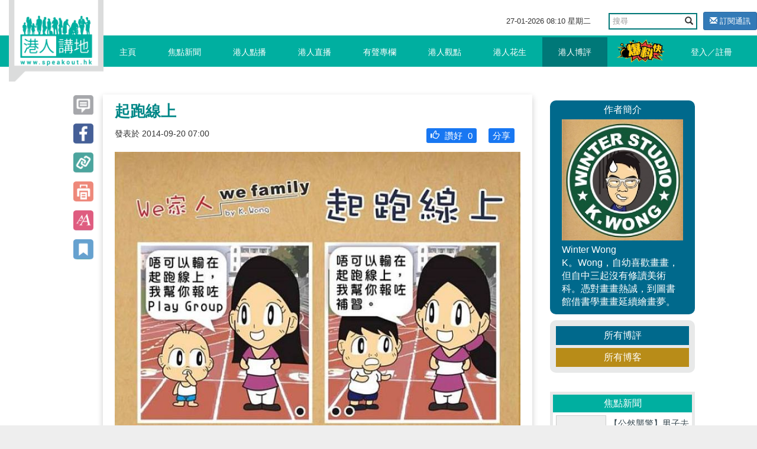

--- FILE ---
content_type: text/html; charset=UTF-8
request_url: https://uat.speakout.hk/%E6%B8%AF%E4%BA%BA%E5%8D%9A%E8%A9%95/4515/%E8%B5%B7%E8%B7%91%E7%B7%9A%E4%B8%8A
body_size: 15449
content:
<!DOCTYPE html>
<html lang="en">
<head>
    <title>起跑線上 - 港人博評 - 港人講地</title>
    <meta name="keywords" content="Winter Wong 起跑線上 起跑線上">
    <meta name="description" content="&nbsp; &nbsp; &nbsp; &nbsp; &nbsp; &nbsp; &nbsp; &nbsp; &nbsp; &nbsp;&nbsp;">
    <meta name="author" content="Winter Wong">
    <meta charset="utf-8">
    <meta http-equiv="X-UA-Compatible" content="IE=edge">
    <meta name="viewport" content="width=device-width, initial-scale=1, minimum-scale=1, maximum-scale=1, user-scalable=no, viewport-fit=cover">

    
    <meta name="csrf-token" content="NeGoRh1S7XEw2lfIImyKkAlMg4z1iT7VuM0tnWjY">

    <meta name="apple-mobile-web-app-capable" content="yes">
    <meta property="fb:app_id" content="279580235862496">
    <meta property="fb:pages" content="156468627834558" />

    
<meta property="og:url" content="https://uat.speakout.hk/%E6%B8%AF%E4%BA%BA%E5%8D%9A%E8%A9%95/4515/%E8%B5%B7%E8%B7%91%E7%B7%9A%E4%B8%8A" />
<meta property="og:type" content="website" />
<meta property="og:title" content="起跑線上" />
<meta property="og:description" content="&nbsp; &nbsp; &nbsp; &nbsp; &nbsp; &nbsp; &nbsp; &nbsp; &nbsp; &nbsp;&nbsp;" />
<meta property="og:image"
    content="http://speakout-uat.oss-cn-hongkong.aliyuncs.com/images_v1/comic/September2014/20140919_starting point_we family.jpg!s728" />
<meta property="og:image:secure_url" content="https://speakout-uat.oss-cn-hongkong.aliyuncs.com/images_v1/comic/September2014/20140919_starting point_we family.jpg!s728" />
<meta property="og:image:height" content="728" />
<meta property="og:image:width" content="728" />
<meta property="og:image:type" content="image/jpeg" />

<link rel="stylesheet" href="https://g.alicdn.com/de/prismplayer/2.9.17/skins/default/aliplayer-min.css" />


<link rel="stylesheet" href="/css/sweetalert2.min.css" />
    
    <link href="/css/vendor.css?id=baf630ad7050a8765732" rel="stylesheet">
    <link href="/css/app.css?id=a54d87c5ec25ddec63ce" rel="stylesheet">

    <style>
        .subscribe-btn {
            display: inline-block;
            margin-left: 10px;
            font-size: 13px;
        }

        header .navbar-default .nav-left {
            position: absolute;
        }
    </style>

    
<style>
    .video-square {
        padding-bottom: 100%;
    }

    .prism-player .prism-big-play-btn {
        left: 40%!important;
        bottom: 35%!important;
        width: 90px;
        height: 90px;
        background: url("/images/TB1YuE3KFXXXXaAXFXXXXXXXXXX-256-512.png") no-repeat -2px -2px;
    }
    .prism-player .prism-big-play-btn .outter {
        width: 90px;
        height: 90px;  
    }

    .prism-player .prism-cc-btn {
        display: none;
    }

    .bottom_xf {
        background-color: #ccc;
        width: 50%;
        height: 2em;
        margin: 0 auto;
        overflow: hidden;
        position: fixed;
        top: 0px;
        font-size: 20px;
        text-align: center;
        line-height: 2em;
        z-index: 9999;
        opacity: 0.7;
        left: 25%;
    }

    .bottom_xf p {
        color: red !important;
    }
</style>
</head>

<body>
    <div id="app">
        <div class="body-slide-0" id="wrap-all">
                            <header class="body-motion " id="header"><a class="logo visible-xs visible-sm" href="/"></a>
    <div class="right-top-container hidden-xs hidden-sm">
        <div class="date-and-search">
            <div class="date hidden-xs"> <span class="date-time"></span></div>
            <div class="search-box ">
                <form action="/search/" class="form">
                    <div class="input-group">
                        <input type="text" class="form-control" placeholder="搜尋" name="query">
                        <span class="input-group-btn">
                            <button class="btn btn-default btn-search" type="submit"><i
                                    class="glyphicon glyphicon-search"></i></button>
                        </span>
                    </div>
                </form>
            </div>
                        <a class="subscribe-btn btn btn-primary btn-sm" href="https://uat.speakout.hk/email/subscribe">
                <i class="glyphicon glyphicon-envelope"></i> 訂閱通訊
            </a>
                    </div>
    </div>
    <nav class="navbar navbar-default my-nav">
        <div class="nav-container container"><a class="logo" href="/"></a>
            <div class="navbar-header">
                <button class="navbar-toggle collapsed visible-sm visible-xs" style="float: left;" id="sidebar-toggle"
                    type="button" data-toggle="collapse" aria-expanded="false"
                    data-target="#navbarSupportedContent"><span class="sr-only"></span><span
                        class="icon-bar"></span><span class="icon-bar"></span><span class="icon-bar"></span></button>
                <a href="https://uat.speakout.hk/report" id="" type="button" style="
              float: right;
              /* padding: 3px; */
              margin: 4px;
              margin-right: 20px;
              "><img src="/images/fast_report.png" style="height:40px" alt=""></a>
            </div>
            <div class="sidebar hidden-sm" id="sidebar">
                <ul class="nav navbar-nav nav-left hidden-xs hidden-sm">
                    
                    <li><a href="/">主頁<span class="pipe hidden-xs"></span></a></li>
                    <li class=><a
                            href="https://uat.speakout.hk/%E7%84%A6%E9%BB%9E%E6%96%B0%E8%81%9E">焦點新聞<span class="pipe hidden-xs"></span></a></li>
                    <li class=><a
                            href="https://uat.speakout.hk/%E6%B8%AF%E4%BA%BA%E9%BB%9E%E6%92%AD">港人點播<span class="pipe hidden-xs"></span></a></li>
                    <li class=><a
                            href="https://uat.speakout.hk/%E6%B8%AF%E4%BA%BA%E7%9B%B4%E6%92%AD">港人直播<span class="pipe hidden-xs"></span></a></li>
                    <li class=><a
                            href="https://uat.speakout.hk/%E6%9C%89%E8%81%B2%E5%B0%88%E6%AC%84">有聲專欄<span class="pipe hidden-xs"></span></a></li>
                    <li class=><a
                            href="https://uat.speakout.hk/%E6%B8%AF%E4%BA%BA%E8%A7%80%E9%BB%9E">港人觀點<span class="pipe hidden-xs">
                                <div class="evaluation-more"><a href="https://uat.speakout.hk/%E7%B7%A8%E8%BC%AF%E8%A7%80%E9%BB%9E">編輯觀點</a><a
                                        href="https://uat.speakout.hk/%E6%89%80%E6%9C%89%E8%A7%80%E9%BB%9E">所有觀點</a></div>
                            </span></a>
                    </li>
                    <li class=><a
                            href="https://uat.speakout.hk/%E6%B8%AF%E4%BA%BA%E8%8A%B1%E7%94%9F">港人花生<span class="pipe hidden-xs"></span></a></li>
                    <li class=activate><a
                            href="https://uat.speakout.hk/%E6%B8%AF%E4%BA%BA%E5%8D%9A%E8%A9%95">港人博評
                            <span class="pipe hidden-xs">
                                <div class="evaluation-more"><a href="https://uat.speakout.hk/%E5%8D%9A%E5%AE%A2%E9%A4%A8">博客館</a><a
                                        href="https://uat.speakout.hk/%E6%89%80%E6%9C%89%E5%8D%9A%E8%A9%95">所有博評</a></div>
                            </span></a>
                    </li>
                    
                    <li><a style="padding:0; margin:0" href="https://uat.speakout.hk/report"><img
                                src="/images/fast_report.png" style="height:40px;margin: 3px;" alt=""></a></li>
                </ul>

                <ul class="nav navbar-nav nav-right hidden-xs hidden-sm">
                                        <li class="hidden-xs hidden-sm"><a href="https://uat.speakout.hk/login">登入／註冊</a></li>
                                    </ul>
                
            </div>
        </div>

        <div class="visible-xs">
            <div class="mobile-nav-bar">
                <div class="nav-row has-border">
                    <div class="category ">
                        <a href="/">主頁</a>
                    </div>
                    <div class="category ">
                        <a href=" https://uat.speakout.hk/%E7%84%A6%E9%BB%9E%E6%96%B0%E8%81%9E">焦點新聞</a>
                    </div>
                    <div class="category ">
                        <a href="https://uat.speakout.hk/%E6%B8%AF%E4%BA%BA%E9%BB%9E%E6%92%AD">港人點播</a>
                    </div>
                    <div class="category ">
                        <a href="https://uat.speakout.hk/%E6%B8%AF%E4%BA%BA%E7%9B%B4%E6%92%AD">港人直播</a>
                    </div>
                
                </div>
            </div>
            <div class="mobile-nav-bar">
                <div class="nav-row">
                    <div class="category ">
                        <a href="https://uat.speakout.hk/%E6%9C%89%E8%81%B2%E5%B0%88%E6%AC%84">有聲專欄</a>
                    </div>
                    <div class="category ">
                        <a href="https://uat.speakout.hk/%E6%B8%AF%E4%BA%BA%E8%A7%80%E9%BB%9E">港人觀點</a>
                    </div>
                    <div class="category ">
                        <a href="https://uat.speakout.hk/%E6%B8%AF%E4%BA%BA%E8%8A%B1%E7%94%9F">港人花生</a>
                    </div>
                    <div class="category active">
                        <a href="https://uat.speakout.hk/%E6%B8%AF%E4%BA%BA%E5%8D%9A%E8%A9%95">港人博評</a>
                    </div>
                </div>
            </div>
        </div>
</header>            
            <div class="white-space" id="white-space"></div>

            <div class="container">
                <div class="category-container">
    <div class="row">
        <div class="col-md-9 col-xs-12" itemscope itemtype="http://schema.org/Article">
            
                                    
            
            <div class="row the-article ">
                
                <div class="col-sm-1 hidden-xs share-btn-group">
                    <div class="btns article-btns-desktop" style="position: fixed;">
                        <a href="https://uat.speakout.hk/%E6%B8%AF%E4%BA%BA%E5%8D%9A%E8%A9%95/4515/%E8%B5%B7%E8%B7%91%E7%B7%9A%E4%B8%8A#comment">
                            <div class="btn"></div>
                        </a>
                        <a class="btn" href="http://www.facebook.com/sharer/sharer.php?u=https://uat.speakout.hk/%E6%B8%AF%E4%BA%BA%E5%8D%9A%E8%A9%95/4515/%E8%B5%B7%E8%B7%91%E7%B7%9A%E4%B8%8A"
                            onclick="window.open(this.href, '', 'width=660,height=300'); return false;"></a>
                        <div class="btn copy-link"
                            data-clipboard-text="起跑線上-港人講地 https://uat.speakout.hk/%E6%B8%AF%E4%BA%BA%E5%8D%9A%E8%A9%95/4515"></div>

                        <div class="btn print-page"></div>
                        <div class="btn control-font-size"></div>
                        <div class="btn favorite-article"></div>
                    </div>
                </div>

                
                <div class="col-sm-11 col-xs-12 article-wrap ">
                    <article class="article-area">
                        <div class="title" itemprop="name">
                            起跑線上
                                                    </div>

                        <div class="subtitle">
                            <small><span class="hidden-xs" itemprop="datePublished"
                                    content="2014-09-20 07:00:00">發表於
                                    2014-09-20 07:00</span></small>
                            <div class="share facebook-like float-right">
                                
                                
                            </div>
                            <div class="like float-right"
                                style="background: #1877f2; margin:0 10px;border-radius: 3px;padding:2px">
                                <a style="color:#ffffff"
                                    href="http://www.facebook.com/sharer/sharer.php?u=https://uat.speakout.hk/%E6%B8%AF%E4%BA%BA%E5%8D%9A%E8%A9%95/4515/%E8%B5%B7%E8%B7%91%E7%B7%9A%E4%B8%8A"
                                    >
                                    <span style="padding-left: 5px">分享</span>
                                </a>
                            </div>
                            <div class="like float-right like-btn"
                                style="background: #1877f2; margin:0 10px;border-radius: 3px;padding:2px"
                                data-url="https://uat.speakout.hk/article/like/4515">
                                                                <span style="padding-left: 5px"
                                    class="like-icon glyphicon  glyphicon-thumbs-up "></span>
                                <span>讚好</span>
                                <span class="engagement-count">0</span>
                            </div>
                        </div>

                        
                        

                        
                                                <div class="cover-image" itemprop="image"><img
                                src="https://speakout-uat.oss-cn-hongkong.aliyuncs.com/images_v1/comic/September2014/20140919_starting point_we family.jpg!w728" class="img-responsive"
                                alt="起跑線上"></div>
                        
                        <div class="article ck-content" itemprop="articleBody" id="articleBody">
                            <p>&nbsp; &nbsp; &nbsp; &nbsp; &nbsp; &nbsp; &nbsp; &nbsp; &nbsp; &nbsp;&nbsp;</p>
                        </div>
                    </article>

                                        <div class="declarement">（本文純屬作者個人意見，不代表『港人講地』立場。）</div>
                    
                    <div class="bottom-share">
                        
                        
                    </div>

                    <div class="article-tag col-sm-12">
                                                <p class="text">標籤</p>
                        <div class="box">
                                                        <a class="tag" href="https://uat.speakout.hk/%E6%A8%99%E7%B1%A4/Winter">
                                <span class="head">#</span><span class="body">Winter</span>
                                                                <i class="favorite-tag glyphicon glyphicon-star-empty"
                                    data-url="https://uat.speakout.hk/tag/favorite/138"
                                    title="收藏"></i>
                                                            </a>
                                                        <a class="tag" href="https://uat.speakout.hk/%E6%A8%99%E7%B1%A4/Wong">
                                <span class="head">#</span><span class="body">Wong</span>
                                                                <i class="favorite-tag glyphicon glyphicon-star-empty"
                                    data-url="https://uat.speakout.hk/tag/favorite/139"
                                    title="收藏"></i>
                                                            </a>
                                                        <a class="tag" href="https://uat.speakout.hk/%E6%A8%99%E7%B1%A4/%E8%B5%B7%E8%B7%91%E7%B7%9A%E4%B8%8A">
                                <span class="head">#</span><span class="body">起跑線上</span>
                                                                <i class="favorite-tag glyphicon glyphicon-star-empty"
                                    data-url="https://uat.speakout.hk/tag/favorite/3467"
                                    title="收藏"></i>
                                                            </a>
                                                    </div>
                                            </div>

                    
                    <div class="relate--- col-sm-12">
                        <div class="title blog-title">
                            相關博評</div>
                        
                        <div class="list">
      
</div>
                        
                                                                                            </div>

                                        <div class="row" id="comment">
                        <div class="col-sm-12">
                            <div class="comments-container">
                                <h1>評論</h1>
                                <div class="post-comment">
                                    <form class="form-inline comment-form">
                                        <div class="form-group col-sm-10">
                                            <!--<input type="text" class="comment-content form-control" name="comment_content">-->
                                            <textarea class="comment_content form-control"
                                                name="comment_content"></textarea>
                                            <input type="hidden" name="parent_id" value="0">
                                        </div>
                                        <button type="submit" class="comment-submit btn btn-primary col-sm-2"
                                            disabled="disabled">評論</button>
                                    </form>
                                </div>
                                <ul id="comments-list" class="comments-list comments-box">
                                                                    </ul>
                                                            </div>
                        </div>
                    </div>
                                    </div>
            </div>
        </div>

        <div class="col-md-3 col-xs-12 hidden-xs">
            <div class="promotion-wrapper-side">
                
                                                            </div>

            <div class="cast"></div>
                        <div class="author-box visible-lg visible-md">
	  <div class="intro">
	    <div class="title">作者簡介</div>
	    <figure><img src="/files/img/more.png" data-echo="https://speakout-uat.oss-cn-hongkong.aliyuncs.com/authors/v1/e195ff8b244dfd9a24f9f04176389cc937308344.jpg!s300">
	      <div class="name" itemprop="author">Winter Wong</div>
	      <div class="detail">K。Wong，自幼喜歡畫畫，但自中三起沒有修讀美術科。憑對畫畫熱誠，到圖書館借書學畫畫延續繪畫夢。</div>
	    </figure>
	  </div>
	</div>
	<div class="author-all"><a href="https://uat.speakout.hk/%E5%8D%9A%E5%AE%A2%E9%A4%A8/Winter%20Wong">所有博評</a><a href="https://uat.speakout.hk/%E5%8D%9A%E5%AE%A2%E9%A4%A8">所有博客</a></div><br>
            
            
                        <div class="ranking hidden-xs">
  <div class="title title-focus">焦點新聞</div>
  <div class="list" style="display: block;">
              <a class="item col-sm-6 col-md-12" href="https://uat.speakout.hk/%E7%84%A6%E9%BB%9E%E6%96%B0%E8%81%9E/79570/%E3%80%90%E5%85%AC%E7%84%B6%E8%A5%B2%E8%AD%A6%E3%80%91%E7%94%B7%E5%AD%90%E5%8E%BB%E5%B9%B4%E8%A1%97%E7%AB%99%E5%A4%96%E6%89%B9%E8%B8%AD%E8%A5%B2%E8%AD%A6%E7%BD%AA%E6%88%90%E5%9B%9A3%E5%80%8B%E6%9C%88%20%E5%AE%98%E6%89%B9%EF%BC%9A%E6%82%94%E6%84%8F%E4%B8%8D%E8%B6%B3">
          <img class="pic" src="https://speakout-uat.oss-cn-hongkong.aliyuncs.com/articles/cover/20220110/230f71990a9f9a6b00622d81906f1b38.jpg!s300" alt="">
          <div class="text">
            <p class="intro">【公然襲警】男子去年街站外批踭襲警罪成囚3個月 官批...</p>
          </div>
        </a>
              <a class="item col-sm-6 col-md-12" href="https://uat.speakout.hk/%E7%84%A6%E9%BB%9E%E6%96%B0%E8%81%9E/79569/%E3%80%90%E5%8F%8D%E4%BF%AE%E4%BE%8B%E9%A2%A8%E6%B3%A2%E3%80%91%E5%A4%96%E8%B3%A3%E5%93%A1%E5%89%8D%E5%B9%B47.1%E9%9D%9E%E6%B3%95%E9%9B%86%E7%B5%90%E5%9B%9A13%E5%80%8B%E6%9C%88%20%E5%AE%98%E6%89%B9%EF%BC%9A%E5%8F%AB%E5%96%8A%E9%BC%93%E5%90%B9%E3%80%8C%E6%B8%AF%E7%8D%A8%E3%80%8D%E3%80%81%E8%A9%86%E8%AD%AD%E8%AD%A6%E9%9A%8A%E5%8F%A3%E8%99%9F%E7%AD%89%E6%96%BC%E7%A0%B4%E5%A3%9E%E7%A4%BE%E6%9C%83%E5%AE%89%E5%AF%A7">
          <img class="pic" src="https://speakout-uat.oss-cn-hongkong.aliyuncs.com/articles/cover/20220110/a91bc5b07dd90f05df00af803ebac28c.jpg!s300" alt="">
          <div class="text">
            <p class="intro">【反修例風波】外賣員前年7.1非法集結囚13個月 官批：...</p>
          </div>
        </a>
              <a class="item col-sm-6 col-md-12" href="https://uat.speakout.hk/%E7%84%A6%E9%BB%9E%E6%96%B0%E8%81%9E/79567/%E3%80%90%E5%85%8D%E7%96%AB%E5%B1%8F%E9%9A%9C%E3%80%91%E5%85%92%E7%AB%A5%E5%BE%A9%E5%BF%85%E6%B3%B0%E4%BE%9B%E6%87%89%E7%9F%AD%E7%BC%BA%20%E9%86%AB%E9%99%A2%E8%97%A5%E5%8A%91%E5%B8%AB%E5%AD%B8%E6%9C%83%E5%80%A1%E6%8A%BD%E5%B0%91%E9%87%8F%E6%88%90%E4%BA%BA%E5%BE%A9%E5%BF%85%E6%B3%B0%E7%82%BA%E5%85%92%E7%AB%A5%E6%8E%A5%E7%A8%AE">
          <img class="pic" src="https://speakout-uat.oss-cn-hongkong.aliyuncs.com/articles/cover/20220110/d5a123c4b543115bba53b6b962711d82.jpg!s300" alt="">
          <div class="text">
            <p class="intro">【免疫屏障】兒童復必泰供應短缺 醫院藥劑師學會倡抽...</p>
          </div>
        </a>
              <a class="item col-sm-6 col-md-12" href="https://uat.speakout.hk/%E7%84%A6%E9%BB%9E%E6%96%B0%E8%81%9E/79565/%E3%80%90%E9%81%BF%E5%85%8D%E5%A4%96%E5%87%BA%E3%80%91%E7%AB%8B%E6%B3%95%E6%9C%83%E5%A4%A7%E6%9C%83%E5%91%A8%E4%B8%89%E5%A6%82%E6%9C%9F%E8%88%89%E8%A1%8C%20%E6%A2%81%E5%90%9B%E5%BD%A5%E7%B1%B216%E5%90%8D%E7%8D%B2%E8%A7%A3%E9%99%A4%E6%AA%A2%E7%96%AB%E4%BB%A4%E8%AD%B0%E5%93%A1%E5%9C%A8%E5%AE%B6%E9%9A%94%E9%9B%A2">
          <img class="pic" src="https://speakout-uat.oss-cn-hongkong.aliyuncs.com/articles/cover/20220110/ea74979f5a06a7f5e2ffaf199cf4d540.jpg!s300" alt="">
          <div class="text">
            <p class="intro">【避免外出】立法會大會周三如期舉行 梁君彥籲16名獲...</p>
          </div>
        </a>
              <a class="item col-sm-6 col-md-12" href="https://uat.speakout.hk/%E7%84%A6%E9%BB%9E%E6%96%B0%E8%81%9E/79566/%E3%80%90%E5%8F%88%E6%91%BA%E4%B8%80%E9%96%93%E3%80%91%E8%A2%AB%E6%8C%87%E7%BE%8E%E5%8C%96%E6%9A%B4%E5%BE%92%20%E7%B6%B2%E5%AA%92%E3%80%8A%E7%99%BD%E5%A4%9C%E3%80%8B%E5%81%9C%E9%81%8B">
          <img class="pic" src="https://speakout-uat.oss-cn-hongkong.aliyuncs.com/articles/cover/20220110/aa6c49c61e61c6e7d227b0834dc93d0b.jpg!s300" alt="">
          <div class="text">
            <p class="intro">【又摺一間】被指美化暴徒 網媒《白夜》停運</p>
          </div>
        </a>
        </div>
</div>

            
            
            <div class="ranking hidden-xs" id="gear-ranking2">
    <div class="title">精選排行榜</div>
    <div class="category">
        <a class="active0">精選觀點</a><a>精選博評</a>
    </div>
    <div class="list">
                            </div>
    <div class="list">
                            </div>
</div>
            
            <div class="carousel col-sm-6 col-md-12 slide" id="carousel-topic" data-ride="carousel" style="clear:both">
        <div class="carousel-inner" role="listbox">
                            <div class="item  active ">
                    <a href="https://uat.speakout.hk/topic/3/%E5%A4%A7%E7%81%A3%E5%8D%80">
                        <img src="https://speakout-uat.oss-cn-hongkong.aliyuncs.com/topics/cover/2018/787399235fe76801f47aaa9bd6556f3f.jpg!s300" alt="">
                    </a>
                </div>
                            <div class="item ">
                    <a href="https://uat.speakout.hk/topic/7/%E9%BD%8A%E5%BF%83%E6%8A%97%E7%96%AB">
                        <img src="https://speakout-uat.oss-cn-hongkong.aliyuncs.com/topics/cover/2020/20a632f35d4be98b35db0f8a66d57764.jpg!s300" alt="">
                    </a>
                </div>
                            <div class="item ">
                    <a href="https://uat.speakout.hk/topic/10/%E5%8D%81%E5%9B%9B%E4%BA%94%E8%A6%8F%E5%8A%83">
                        <img src="https://speakout-uat.oss-cn-hongkong.aliyuncs.com/topics/cover/2021/8f5de13416ab824a10532f54af098fed.jpeg!s300" alt="">
                    </a>
                </div>
                            <div class="item ">
                    <a href="https://uat.speakout.hk/topic/8/%E6%B8%AF%E5%8D%80%E5%9C%8B%E5%AE%89%E6%B3%95">
                        <img src="https://speakout-uat.oss-cn-hongkong.aliyuncs.com/topics/cover/2020/2c68ee4a51b6599c0c4d03d756a22e79.jpeg!s300" alt="">
                    </a>
                </div>
                            <div class="item ">
                    <a href="https://uat.speakout.hk/topic/9/%E5%9C%8B%E6%83%85%E5%85%A7%E6%9C%9B">
                        <img src="https://speakout-uat.oss-cn-hongkong.aliyuncs.com/topics/cover/2020/4178315955ef37fa4654257ae853f6ac.jpg!s300" alt="">
                    </a>
                </div>
                    </div>
        <div class="bottom--">
            <div class="text">專題推介</div>
            <ol class="carousel-indicators">
                                    <li data-target="#carousel-topic" data-slide-to="0" class="active"></li>
                                    <li data-target="#carousel-topic" data-slide-to="1" ></li>
                                    <li data-target="#carousel-topic" data-slide-to="2" ></li>
                                    <li data-target="#carousel-topic" data-slide-to="3" ></li>
                                    <li data-target="#carousel-topic" data-slide-to="4" ></li>
                            </ol>
        </div>
    </div>

            
            

            
            <div class="fb-page" style="min-height: 250px;" data-href="https://www.facebook.com/speakouthk/" data-tabs="" data-small-header="false" data-adapt-container-width="true" data-hide-cover="false" data-show-facepile="true"><blockquote cite="https://www.facebook.com/speakouthk/" class="fb-xfbml-parse-ignore"><a href="https://www.facebook.com/speakouthk/">Speak Out HK 港人講地</a></blockquote></div>
            
            <div class="promotion-wrapper-side">
                                                            </div>
        </div>
    </div>

    <div class="row">
        <div class="col-md-12 col-xs-12 px-xs-0">
            <div class="more-content">
    <div class="you-may-like">你可能感興趣</div>
    
    <div class="article-box">
        <div class="box" style="box-shadow: none;">
            <div class="list-index-visible">
                <div class="list infinite-video-content video-content-box infinite-scroll-list">
                    <div class="row">
                                        </div>
                </div>
            </div>
        </div>
    </div>
</div>        </div>
    </div>

    <div class="article-layout-btns">
        <a href="https://uat.speakout.hk/%E6%B8%AF%E4%BA%BA%E5%8D%9A%E8%A9%95/4515/%E8%B5%B7%E8%B7%91%E7%B7%9A%E4%B8%8A#comment">
            <div class="btn"></div>
        </a>
        <a class="btn" href="http://www.facebook.com/sharer/sharer.php?u=https://uat.speakout.hk/%E6%B8%AF%E4%BA%BA%E5%8D%9A%E8%A9%95/4515/%E8%B5%B7%E8%B7%91%E7%B7%9A%E4%B8%8A"></a>
        <div class="btn copy-link" data-clipboard-text="起跑線上-港人講地 https://uat.speakout.hk/%E6%B8%AF%E4%BA%BA%E5%8D%9A%E8%A9%95/4515"
            href="javascript:toastr.success('已複製連結')"></div>
        <div class="btn hidden-xs"></div>
        <div class="btn control-font-size"></div>
        <div class="btn favorite-article"></div>
        <a class="btn"
            href="https://api.whatsapp.com/send?text=起跑線上- 港人講地 https://uat.speakout.hk/%E6%B8%AF%E4%BA%BA%E5%8D%9A%E8%A9%95/4515"></a>
    </div>

    </div>
            </div>

            <footer>
    <div class="container">
        <div class="row">
            <div class="col-lg-10 col-md-9 col-xs-12">
                <div class="row">
                    <div class="col-sm-12 tiny-nav">
                        <ul>
                            <li><a href="https://uat.speakout.hk/%E7%84%A6%E9%BB%9E%E6%96%B0%E8%81%9E">焦點新聞</a></li>
                            <li><a href="https://uat.speakout.hk/%E6%B8%AF%E4%BA%BA%E9%BB%9E%E6%92%AD">港人點播</a></li>
                            <li>
                                <a href="https://uat.speakout.hk/%E6%9C%89%E8%81%B2%E5%B0%88%E6%AC%84">有聲專欄</a>
                                <a href="https://uat.speakout.hk/%E6%B8%AF%E4%BA%BA%E7%9B%B4%E6%92%AD">港人直播</a>
                            </li>
                            <li>
                                <a href="https://uat.speakout.hk/%E6%B8%AF%E4%BA%BA%E8%A7%80%E9%BB%9E">港人觀點</a>
                                <a href="https://uat.speakout.hk/%E7%B7%A8%E8%BC%AF%E8%A7%80%E9%BB%9E">編輯觀點</a>
                                <a href="https://uat.speakout.hk/%E6%89%80%E6%9C%89%E8%A7%80%E9%BB%9E">所有觀點</a>
                            </li>
                            <li><a href="https://uat.speakout.hk/%E6%B8%AF%E4%BA%BA%E8%8A%B1%E7%94%9F">港人花生</a></li>
                            <li>
                                <a href="https://uat.speakout.hk/%E6%B8%AF%E4%BA%BA%E5%8D%9A%E8%A9%95">港人博評</a>
                                <a href="https://uat.speakout.hk/%E5%8D%9A%E5%AE%A2%E9%A4%A8">博客館</a>
                                <a href="https://uat.speakout.hk/%E6%89%80%E6%9C%89%E5%8D%9A%E8%A9%95">所有博評</a>
                            </li>
                            <li>
                                <a href="https://uat.speakout.hk/%E7%B6%B2%E7%AB%99%E4%BF%A1%E6%81%AF/%E9%97%9C%E6%96%BC%E6%88%91%E5%80%91">關於我們</a>
                                <a class="gray" href="https://uat.speakout.hk/%E7%B6%B2%E7%AB%99%E4%BF%A1%E6%81%AF/%E7%A7%81%E9%9A%B1%E8%81%B2%E6%98%8E">私隱聲明</a>
                                <a class="gray" href="https://uat.speakout.hk/%E7%B6%B2%E7%AB%99%E4%BF%A1%E6%81%AF/%E5%85%8D%E8%B2%AC%E6%A2%9D%E6%AC%BE">免責條款</a>
                                <a class="gray" href="https://uat.speakout.hk/%E7%B6%B2%E7%AB%99%E4%BF%A1%E6%81%AF/%E7%89%88%E6%AC%8A%E8%81%B2%E6%98%8E">版權聲明</a>
                                <a class="gray" href="https://uat.speakout.hk/%E7%B6%B2%E7%AB%99%E4%BF%A1%E6%81%AF/%E5%8A%A0%E5%85%A5%E6%88%91%E5%80%91">加入我們</a>
                                <a class="gray" href="https://uat.speakout.hk/%E7%B6%B2%E7%AB%99%E4%BF%A1%E6%81%AF/%E8%81%AF%E7%B5%A1%E6%88%91%E5%80%91">聯絡我們</a>
                                <a class="gray" href="https://uat.speakout.hk/%E7%B6%B2%E7%AB%99%E4%BF%A1%E6%81%AF/%E5%88%8A%E7%99%BB%E5%BB%A3%E5%91%8A">刊登廣告</a>
                                <a class="gray" href="https://uat.speakout.hk/report">爆料快</a>
                            </li>
                        </ul>
                    </div>
                </div>
                <div class="row">
                    <div class="col-sm-12 footer-people">
                        <a style="color:#007878;" href="https://uat.speakout.hk/%E6%B8%AF%E4%BA%BA%E5%8D%9A%E8%A9%95">博客館</a>
                        <ul>
  <li><a href="https://uat.speakout.hk/%E5%8D%9A%E5%AE%A2%E9%A4%A8/%E5%91%A8%E5%85%A8%E6%B5%A9">周全浩</a><span>|</span></li>
  <li><a href="https://uat.speakout.hk/%E5%8D%9A%E5%AE%A2%E9%A4%A8/%E4%BC%8D%E6%B5%A9%E8%B3%A2">伍浩賢</a><span>|</span></li>
  <li><a href="https://uat.speakout.hk/%E5%8D%9A%E5%AE%A2%E9%A4%A8/%E5%BC%B5%E7%91%9E%E8%93%AE">張瑞蓮</a><span>|</span></li>
  <li><a href="https://uat.speakout.hk/%E5%8D%9A%E5%AE%A2%E9%A4%A8/%E9%BA%A5%E5%9C%8B%E8%8F%AF">麥國華</a><span>|</span></li>
  <li><a href="https://uat.speakout.hk/%E5%8D%9A%E5%AE%A2%E9%A4%A8/%E5%8A%89%E7%82%B3%E7%AB%A0">劉炳章</a><span>|</span></li>
  <li><a href="https://uat.speakout.hk/%E5%8D%9A%E5%AE%A2%E9%A4%A8/%E5%8E%9F%E5%A7%BF%E6%99%B4">原姿晴</a><span>|</span></li>
  <li><a href="https://uat.speakout.hk/%E5%8D%9A%E5%AE%A2%E9%A4%A8/%E9%83%AD%E6%96%87%E7%B7%AF">郭文緯</a><span>|</span></li>
  <li><a href="https://uat.speakout.hk/%E5%8D%9A%E5%AE%A2%E9%A4%A8/%E4%BD%95%E6%BF%BC%E7%94%9F">何濼生</a><span>|</span></li>
  <li><a href="https://uat.speakout.hk/%E5%8D%9A%E5%AE%A2%E9%A4%A8/%E5%BC%B5%E5%BF%97%E5%89%9B">張志剛</a><span>|</span></li>
  <li><a href="https://uat.speakout.hk/%E5%8D%9A%E5%AE%A2%E9%A4%A8/%E7%BE%85%E8%8C%83%E6%A4%92%E8%8A%AC">羅范椒芬</a><span>|</span></li>
  <li><a href="https://uat.speakout.hk/%E5%8D%9A%E5%AE%A2%E9%A4%A8/%E7%8E%8B%E5%BA%AD%E8%81%B0">王庭聰</a><span>|</span></li>
  <li><a href="https://uat.speakout.hk/%E5%8D%9A%E5%AE%A2%E9%A4%A8/%E8%83%A1%E6%9B%89%E6%98%8E">胡曉明</a><span>|</span></li>
  <li><a href="https://uat.speakout.hk/%E5%8D%9A%E5%AE%A2%E9%A4%A8/%E4%BD%95%E6%B5%B7%E6%98%8E">何海明</a><span>|</span></li>
  <li><a href="https://uat.speakout.hk/%E5%8D%9A%E5%AE%A2%E9%A4%A8/%E9%84%94%E6%BB%BF%E6%B5%B7">鄔滿海</a><span>|</span></li>
  <li><a href="https://uat.speakout.hk/%E5%8D%9A%E5%AE%A2%E9%A4%A8/%E5%AD%A3%E9%9C%86%E5%89%9B">季霆剛</a><span>|</span></li>
  <li><a href="https://uat.speakout.hk/%E5%8D%9A%E5%AE%A2%E9%A4%A8/%E7%94%B0%E5%8C%97%E8%BE%B0">田北辰</a><span>|</span></li>
  <li><a href="https://uat.speakout.hk/%E5%8D%9A%E5%AE%A2%E9%A4%A8/%E7%8E%8B%E6%83%A0%E8%B2%9E">王惠貞</a><span>|</span></li>
  <li><a href="https://uat.speakout.hk/%E5%8D%9A%E5%AE%A2%E9%A4%A8/%E5%91%A8%E4%BC%AF%E5%B1%95">周伯展</a><span>|</span></li>
  <li><a href="https://uat.speakout.hk/%E5%8D%9A%E5%AE%A2%E9%A4%A8/%E8%A2%81%E5%BD%8C%E6%98%8C">袁彌昌</a><span>|</span></li>
  <li><a href="https://uat.speakout.hk/%E5%8D%9A%E5%AE%A2%E9%A4%A8/%E5%B1%88%E7%A9%8E%E5%A6%8D">屈穎妍</a><span>|</span></li>
  <li><a href="https://uat.speakout.hk/%E5%8D%9A%E5%AE%A2%E9%A4%A8/%E5%91%A8%E8%9E%8D">周融</a><span>|</span></li>
  <li><a href="https://uat.speakout.hk/%E5%8D%9A%E5%AE%A2%E9%A4%A8/%E9%99%B3%E5%98%89%E8%8E%89">陳嘉莉</a><span>|</span></li>
  <li><a href="https://uat.speakout.hk/%E5%8D%9A%E5%AE%A2%E9%A4%A8/%E6%BD%98%E9%BA%97%E7%93%8A">潘麗瓊</a><span>|</span></li>
  <li><a href="https://uat.speakout.hk/%E5%8D%9A%E5%AE%A2%E9%A4%A8/%E9%A6%AC%E5%83%91%E7%94%9F">馬僑生</a><span>|</span></li>
  <li><a href="https://uat.speakout.hk/%E5%8D%9A%E5%AE%A2%E9%A4%A8/%E8%91%89%E6%85%B6%E5%AF%A7">葉慶寧</a><span>|</span></li>
  <li><a href="https://uat.speakout.hk/%E5%8D%9A%E5%AE%A2%E9%A4%A8/%E9%99%B3%E5%BB%BA%E5%BC%B7">陳建強</a><span>|</span></li>
  <li><a href="https://uat.speakout.hk/%E5%8D%9A%E5%AE%A2%E9%A4%A8/%E9%A6%AC%E6%81%A9%E5%9C%8B">馬恩國</a><span>|</span></li>
  <li><a href="https://uat.speakout.hk/%E5%8D%9A%E5%AE%A2%E9%A4%A8/%E6%96%B9%E8%88%9F">方舟</a><span>|</span></li>
  <li><a href="https://uat.speakout.hk/%E5%8D%9A%E5%AE%A2%E9%A4%A8/%E6%B4%AA%E7%82%BA%E6%B0%91">洪為民</a><span>|</span></li>
  <li><a href="https://uat.speakout.hk/%E5%8D%9A%E5%AE%A2%E9%A4%A8/%E9%BB%83%E5%95%9F%E6%A8%9F">黃啟樟</a><span>|</span></li>
  <li><a href="https://uat.speakout.hk/%E5%8D%9A%E5%AE%A2%E9%A4%A8/%E9%84%A7%E6%B7%91%E6%98%8E">鄧淑明</a><span>|</span></li>
  <li><a href="https://uat.speakout.hk/%E5%8D%9A%E5%AE%A2%E9%A4%A8/%E6%A5%8A%E5%85%A8%E7%9B%9B">楊全盛</a><span>|</span></li>
  <li><a href="https://uat.speakout.hk/%E5%8D%9A%E5%AE%A2%E9%A4%A8/%E7%99%BE%E4%BB%81%E5%9F%BA%E9%87%91">百仁基金</a><span>|</span></li>
  <li><a href="https://uat.speakout.hk/%E5%8D%9A%E5%AE%A2%E9%A4%A8/%E9%BB%83%E5%9D%87%E7%91%9C">黃均瑜</a><span>|</span></li>
  <li><a href="https://uat.speakout.hk/%E5%8D%9A%E5%AE%A2%E9%A4%A8/%E9%8C%A2%E5%BF%97%E5%BA%B8">錢志庸</a><span>|</span></li>
  <li><a href="https://uat.speakout.hk/%E5%8D%9A%E5%AE%A2%E9%A4%A8/%E8%8F%81%E8%8B%B1%E6%9C%83">菁英會</a><span>|</span></li>
  <li><a href="https://uat.speakout.hk/%E5%8D%9A%E5%AE%A2%E9%A4%A8/%E8%91%89%E8%88%88%E5%9C%8B">葉興國</a><span>|</span></li>
  <li><a href="https://uat.speakout.hk/%E5%8D%9A%E5%AE%A2%E9%A4%A8/%E5%8A%89%E5%9C%8B%E5%8B%B3">劉國勳</a><span>|</span></li>
  <li><a href="https://uat.speakout.hk/%E5%8D%9A%E5%AE%A2%E9%A4%A8/%E6%9F%AF%E5%89%B5%E7%9B%9B">柯創盛</a><span>|</span></li>
  <li><a href="https://uat.speakout.hk/%E5%8D%9A%E5%AE%A2%E9%A4%A8/%E9%99%B3%E8%B2%A1%E5%96%9C">陳財喜</a><span>|</span></li>
  <li><a href="https://uat.speakout.hk/%E5%8D%9A%E5%AE%A2%E9%A4%A8/%E5%91%A8%E6%B5%A9%E9%BC%8E">周浩鼎</a><span>|</span></li>
  <li><a href="https://uat.speakout.hk/%E5%8D%9A%E5%AE%A2%E9%A4%A8/%E6%B4%AA%E9%8C%A6%E9%89%89">洪錦鉉</a><span>|</span></li>
  <li><a href="https://uat.speakout.hk/%E5%8D%9A%E5%AE%A2%E9%A4%A8/%E9%99%B8%E9%A0%8C%E9%9B%84">陸頌雄</a><span>|</span></li>
  <li><a href="https://uat.speakout.hk/%E5%8D%9A%E5%AE%A2%E9%A4%A8/%E9%BB%83%E9%BA%97%E8%8A%B3">黃麗芳</a><span>|</span></li>
  <li><a href="https://uat.speakout.hk/%E5%8D%9A%E5%AE%A2%E9%A4%A8/%E5%9A%B4%E5%BB%BA%E5%B9%B3">嚴建平</a><span>|</span></li>
  <li><a href="https://uat.speakout.hk/%E5%8D%9A%E5%AE%A2%E9%A4%A8/%E7%94%98%E6%96%87%E9%8B%92">甘文鋒</a><span>|</span></li>
  <li><a href="https://uat.speakout.hk/%E5%8D%9A%E5%AE%A2%E9%A4%A8/%E6%9D%9C%E7%A4%8E%E5%9C%BB">杜礎圻</a><span>|</span></li>
  <li><a href="https://uat.speakout.hk/%E5%8D%9A%E5%AE%A2%E9%A4%A8/%E3%80%8A%E6%B8%AF%E4%BA%BA%E8%AC%9B%E5%9C%B0%E3%80%8B%E7%B7%A8%E8%BC%AF%E5%AE%A4">《港人講地》編輯室</a><span>|</span></li>
  <li><a href="https://uat.speakout.hk/%E5%8D%9A%E5%AE%A2%E9%A4%A8/%E9%A6%99%E6%B8%AF%E9%9D%92%E5%B9%B4%E6%99%82%E4%BA%8B%E8%A9%95%E8%AB%96%E5%93%A1%E5%8D%94%E6%9C%83">香港青年時事評論員協會</a><span>|</span></li>
  <li><a href="https://uat.speakout.hk/%E5%8D%9A%E5%AE%A2%E9%A4%A8/%E5%AD%B8%E7%A0%94%E7%A4%BE">學研社</a><span>|</span></li>
  <li><a href="https://uat.speakout.hk/%E5%8D%9A%E5%AE%A2%E9%A4%A8/%E5%81%A5%E8%89%AF">健良</a><span>|</span></li>
  <li><a href="https://uat.speakout.hk/%E5%8D%9A%E5%AE%A2%E9%A4%A8/%E4%BD%99%E5%94%90">余唐</a><span>|</span></li>
  <li><a href="https://uat.speakout.hk/%E5%8D%9A%E5%AE%A2%E9%A4%A8/%E5%9B%8D%E9%9B%A8">囍雨</a><span>|</span></li>
  <li><a href="https://uat.speakout.hk/%E5%8D%9A%E5%AE%A2%E9%A4%A8/%E8%81%B6%E5%BB%A3%E7%94%B7">聶廣男</a><span>|</span></li>
  <li><a href="https://uat.speakout.hk/%E5%8D%9A%E5%AE%A2%E9%A4%A8/%E7%9B%A7%E5%B1%95%E5%B8%B8">盧展常</a><span>|</span></li>
  <li><a href="https://uat.speakout.hk/%E5%8D%9A%E5%AE%A2%E9%A4%A8/%E4%B8%AD%E5%9C%8B%E6%AD%B7%E5%8F%B2%E6%95%99%E8%82%B2%E4%BF%83%E9%80%B2%E6%9C%83">中國歷史教育促進會</a><span>|</span></li>
  <li><a href="https://uat.speakout.hk/%E5%8D%9A%E5%AE%A2%E9%A4%A8/Winter%20Wong">Winter Wong</a><span>|</span></li>
  <li><a href="https://uat.speakout.hk/%E5%8D%9A%E5%AE%A2%E9%A4%A8/K2">K2</a><span>|</span></li>
  <li><a href="https://uat.speakout.hk/%E5%8D%9A%E5%AE%A2%E9%A4%A8/%E6%A2%81%E6%96%87%E6%96%B0">梁文新</a><span>|</span></li>
  <li><a href="https://uat.speakout.hk/%E5%8D%9A%E5%AE%A2%E9%A4%A8/%E7%BE%85%E5%B4%91">羅崑</a><span>|</span></li>
  <li><a href="https://uat.speakout.hk/%E5%8D%9A%E5%AE%A2%E9%A4%A8/%E8%A8%B1%E7%B4%B9%E5%9F%BA">許紹基</a><span>|</span></li>
  <li><a href="https://uat.speakout.hk/%E5%8D%9A%E5%AE%A2%E9%A4%A8/%E7%B2%BE%E9%81%B8%E6%96%87%E7%AB%A0">精選文章</a><span>|</span></li>
  <li><a href="https://uat.speakout.hk/%E5%8D%9A%E5%AE%A2%E9%A4%A8/%E6%9E%97%E5%A5%AE%E5%BC%B7">林奮強</a></li>
</ul>                    </div>
                </div>
            </div>

            <div class="col-lg-2 col-md-3 col-xs-12">
                <div class="row">
                    <div class="contact">
                        <div class="col-xs-6 col-md-12">
                            <div class="logo-empty center-block"></div>
                        </div>
                        <div class="text col-xs-6 col-md-12">
                            <p>© 港人講地
                            </p>
                            <p>電郵: speakout@speakout.hk
                            </p>
                            <p>傳真: 85228041301
                            </p>
                            <p>All rights reserved.
                            </p>
                            <p>版權所有 不得轉載
                            </p>
                        </div>
                    </div>
                </div>
            </div>
        </div>
    </div>
</footer>        </div>
    </div>

    
    <div id="mobile-sidebar">
    <div class="sidebar-wrapper" id="sidebar-wrapper">
        <header class="no-fixed"><a class="logo" href="/"></a></header>
        <ul class="mobile-nav">
            <li>
                <div class="sidebar-search-box">
                    <form action="/search/" class="form">
                        <div class="input-group">
                            <input type="text" class="form-control" placeholder="搜尋" name="query">
                            <span class="input-group-btn">
                                <button class="btn btn-default btn-search" type="submit"><i
                                        class="glyphicon glyphicon-search"></i></button>
                            </span>
                        </div>
                    </form>
                </div>
            </li>
                        <li><a class="auth" href="https://uat.speakout.hk/login">登入/註冊</a></li>
                        <li><a href="/">主頁</a></li>
            <li><a href="https://uat.speakout.hk/%E7%84%A6%E9%BB%9E%E6%96%B0%E8%81%9E">焦點新聞</a></li>
            <li><a href="https://uat.speakout.hk/%E6%B8%AF%E4%BA%BA%E9%BB%9E%E6%92%AD">港人點播</a></li>
            <li><a href="https://uat.speakout.hk/%E6%B8%AF%E4%BA%BA%E8%A7%80%E9%BB%9E">港人觀點</a></li>
            <li><a href="https://uat.speakout.hk/%E7%B7%A8%E8%BC%AF%E8%A7%80%E9%BB%9E">編輯觀點</a></li>
            <li><a href="https://uat.speakout.hk/%E6%B8%AF%E4%BA%BA%E8%8A%B1%E7%94%9F">港人花生</a></li>
            <li><a href="https://uat.speakout.hk/%E6%B8%AF%E4%BA%BA%E5%8D%9A%E8%A9%95">港人博評</a></li>
            <li><a href="https://uat.speakout.hk/%E5%8D%9A%E5%AE%A2%E9%A4%A8">博客館</a></li>
            <li class="toggle-sidebar-more"><a>關於我們</a><span class="glyphicon glyphicon-chevron-left"></span></li>
        </ul>
        <div class="sidebar-more">
            <li><a href="https://uat.speakout.hk/%E7%B6%B2%E7%AB%99%E4%BF%A1%E6%81%AF/%E9%97%9C%E6%96%BC%E6%88%91%E5%80%91">關於我們</a></li>
            <li><a href="https://uat.speakout.hk/%E7%B6%B2%E7%AB%99%E4%BF%A1%E6%81%AF/%E7%A7%81%E9%9A%B1%E8%81%B2%E6%98%8E">私隱聲明</a></li>
            <li><a href="https://uat.speakout.hk/%E7%B6%B2%E7%AB%99%E4%BF%A1%E6%81%AF/%E5%85%8D%E8%B2%AC%E6%A2%9D%E6%AC%BE">免責條款</a></li>
            <li><a href="https://uat.speakout.hk/%E7%B6%B2%E7%AB%99%E4%BF%A1%E6%81%AF/%E5%8A%A0%E5%85%A5%E6%88%91%E5%80%91">加入我們</a></li>
            <li><a href="https://uat.speakout.hk/%E7%B6%B2%E7%AB%99%E4%BF%A1%E6%81%AF/%E8%81%AF%E7%B5%A1%E6%88%91%E5%80%91">聯絡我們</a></li>
            <li><a href="https://uat.speakout.hk/%E7%B6%B2%E7%AB%99%E4%BF%A1%E6%81%AF/%E5%88%8A%E7%99%BB%E5%BB%A3%E5%91%8A">刊登廣告</a></li>
        </div>
        <div class="mobile-other-site visible-xs visible-sm">
            <a class="facebook" href="https://www.facebook.com/speakouthk/">Speakout facebook 專頁
                <svg xmlns="http://www.w3.org/2000/svg" xmlns:xlink="http://www.w3.org/1999/xlink" version="1.0" x="0px"
                    y="0px" width="100" height="100" viewBox="0 0 50 50" style="font-size: 20px; fill: #fff"
                    class="icon icons8-Facebook-Filled">
                    <path
                        d="M40,0H10C4.486,0,0,4.486,0,10v30c0,5.514,4.486,10,10,10h30c5.514,0,10-4.486,10-10V10C50,4.486,45.514,0,40,0z M39,17h-3 c-2.145,0-3,0.504-3,2v3h6l-1,6h-5v20h-7V28h-3v-6h3v-3c0-4.677,1.581-8,7-8c2.902,0,6,1,6,1V17z">
                    </path>
                </svg>
            </a>
            <div class="get-app">
                <a href="https://uat.speakout.hk/app" title="下載『港人講地』APP 手機應用程式">
                    <div><img src="/images/app-download1.jpg"></div>
                </a>
            </div>
                        <div class="visible-xs newest-topic featured-topics">
                                <div>
                    <a href="https://uat.speakout.hk/topic/3/%E5%A4%A7%E7%81%A3%E5%8D%80">
                        <img style="width: 100%" src="https://speakout-uat.oss-cn-hongkong.aliyuncs.com/topics/banner/2018/3ebba1fd2ee0d8811dabf2b66348ee08.jpg!w300" alt="">
                    </a>
                </div>
                                <div>
                    <a href="https://uat.speakout.hk/topic/7/%E9%BD%8A%E5%BF%83%E6%8A%97%E7%96%AB">
                        <img style="width: 100%" src="https://speakout-uat.oss-cn-hongkong.aliyuncs.com/topics/banner/2020/9ae5d9c550648990e754350c24f39e93.jpg!w300" alt="">
                    </a>
                </div>
                                <div>
                    <a href="https://uat.speakout.hk/topic/10/%E5%8D%81%E5%9B%9B%E4%BA%94%E8%A6%8F%E5%8A%83">
                        <img style="width: 100%" src="https://speakout-uat.oss-cn-hongkong.aliyuncs.com/topics/banner/2021/e3c18e98288a2e7b9072051239986097.jpeg!w300" alt="">
                    </a>
                </div>
                                <div>
                    <a href="https://uat.speakout.hk/topic/8/%E6%B8%AF%E5%8D%80%E5%9C%8B%E5%AE%89%E6%B3%95">
                        <img style="width: 100%" src="https://speakout-uat.oss-cn-hongkong.aliyuncs.com/topics/banner/2020/178d877df3050b95804ab0b0dec24331.jpeg!w300" alt="">
                    </a>
                </div>
                                <div>
                    <a href="https://uat.speakout.hk/topic/9/%E5%9C%8B%E6%83%85%E5%85%A7%E6%9C%9B">
                        <img style="width: 100%" src="https://speakout-uat.oss-cn-hongkong.aliyuncs.com/topics/banner/2020/d00db5f2e91abb4d84aa299b5250563e.jpg!w300" alt="">
                    </a>
                </div>
                            </div>
                    </div>
    </div>
</div>

    
    <script src="/js/vendor.js?id=571eac90c7dfe53208d8"></script>
    <script src="/js/vue.js?id=2923d54b2f4fd363cf15"></script>
    <script src="/js/app.js?id=664efe0a1ae85bbcd999"></script>

    <script src="https://uat.speakout.hk/bower/vimeo-player-js/dist/player.min.js"></script>

    
    <script src="https://uat.speakout.hk/bower/owl.carousel/dist/owl.carousel.min.js"></script>
    <link media="all" type="text/css" rel="stylesheet" href="https://uat.speakout.hk/bower/owl.carousel/dist/assets/owl.carousel.min.css">

    
    <script src="https://uat.speakout.hk/bower/simpler-sidebar/dist/jquery.simpler-sidebar.min.js"></script>

    <script>
        $(document).ready(function () {
            //Fastclick for ios
            FastClick.attach(document.body);

            // init sub menu
            $('.nav-carousel').owlCarousel({
                items:  4 ,
                URLhashListener: true,
                startPosition: 'selected',
                // autoWidth:true,
                info: true,
            });
            
            // init sub nav position
            // window.location.hash = 'selected';

            // init mobile slider bar
            $('#mobile-sidebar').simplerSidebar({
                align: 'left',
                selectors: {
                    trigger: '#sidebar-toggle',
                    quitter: '.close-sidebar',
                },
            });

            $('.mobile-other-site').css({
                // width: $(window).width() - 64 + 'px',
            });
        });
    </script>

    
    <script src="https://uat.speakout.hk/bower/infinite-scroll/dist/infinite-scroll.pkgd.min.js"></script>
<script src="https://uat.speakout.hk/bower/printThis/printThis.js"></script>
<script src="https://uat.speakout.hk/bower/clipboard/dist/clipboard.min.js"></script>
<script src="https://uat.speakout.hk/js/sweetalert2.js"></script>
<script charset="utf-8" type="text/javascript" src="https://g.alicdn.com/de/prismplayer/2.9.17/aliplayer-min.js"></script>





<script src="https://uat.speakout.hk/js/lightbox.js"></script>
<script type="text/javascript">
    // get all image from id
        var images = $("#articleBody").find('img');

        if (images.length > 0) {
            images.each(function() {
                var src = $(this).attr('src');

                $(this).wrap("<a data-fslightbox data-type='image' href='" + src +"'></a>");
            });

            refreshFsLightbox();
        }
</script>

<script type="text/javascript">
    try {
            native.getDeviceInfo();
            
            native.openWindow(JSON.stringify({
                url:'/detail/index.html?id=4515'
            }))
        } catch (error) {
            console.log("not in app")
        }

        function openApp() {
            try {
                var appSchema = 'https://ul.speakout.hk/ul.html?origin=https://uat.speakout.hk/%E6%B8%AF%E4%BA%BA%E5%8D%9A%E8%A9%95/4515/%E8%B5%B7%E8%B7%91%E7%B7%9A%E4%B8%8A';
                window.top.location = appSchema;
            } catch (e) {
                console.log('Failed to open app.');
            }
            
            setTimeout(function() {
                location.href = 'https://www.speakout.hk/app';
            }, 1000);
        }

        //clipboard event
        $(function() {
            var clipboard = new Clipboard('.copy-link');
            clipboard.on('success', function (e) {
                toastr.success('已複製文章鏈接');

                e.clearSelection();
            });

            //print event
            $('.print-page').on('click', function () {
                $('article').printThis({
                    header: "港人講地 - SPEAKOUT.HK"
                });
            });

            //favorite event
            $.ajaxSetup({
                headers: {
                    'X-CSRF-TOKEN': $('meta[name="csrf-token"]').attr('content')
                }
            });

            $('.favorite-article').on('click', function () {
                $.ajax({
                    method: 'post',
                    url: 'https://uat.speakout.hk/article/favorite/4515',
                    data: {},
                    success: function (data) {
                        if (data.status) {
                            toastr.success(data.message);
                        } else {
                            toastr.info(data.message);
                        }
                    }
                });
            });

            $('.emoji-img').on('click', function ($event) {
                $event.preventDefault();
                $action_url = $(this).data('url');
                $this = $(this);
                $.ajax({
                    method: 'post',
                    url: $action_url,
                    success: function (data) {
                        if (data.status) {
                            $this.addClass('animated bounce');
                            // $this.animate({opacity: 1});
                            $item_val = $this.siblings('.emoji-item-val');
                            $item_val.text(parseInt($item_val.text()) + 1);
                            $item_val.addClass('emoji_voted');
                            $engagement_count = $('.like-btn .engagement-count');
                            $engagement_count.text((parseInt($engagement_count.text().replace(',', '')) + 1).toLocaleString());
                        }
                    }
                });
            });

            $('.like-btn').on('click', function ($event) {
                $event.preventDefault();
                $action_url = $(this).data('url');
                $this = $(this);
                $.ajax({
                    method: 'post',
                    url: $action_url,
                    success: function (data) {
                        if (data.status) {
                            $like_icon = $this.find('.like-icon');
                            $engagement_count = $this.find('.engagement-count');
                            $engagement_count.text((parseInt($engagement_count.text().replace(',', '')) + 1).toLocaleString());
                            $like_icon.removeClass('glyphicon-thumbs-up').addClass('glyphicon-ok');
                            console.log($engagement_count.text());
                        }
                    }
                });
            });

            // handle emoji panel toggle event
            $emoji_container = $(".emoji-container");

            if (Cookies.get('emoji_fix')) {
                $emoji_container.removeClass("emoji-container-fix");
                $(".emoji-panel-toggle").children('i').removeClass('glyphicon-remove').addClass('glyphicon-resize-full');
            }

            $(".emoji-panel-toggle").on("click", function(){
                if ($emoji_container.is(".emoji-container-fix")) {

                     // scroll to emoji position
                    $("html,body").animate({scrollTop:$(".bottom-share").offset().top - "90" + "px"}, 500);
                    // show bounce out animation
                    $emoji_container.addClass('bounceOutUp').removeClass('bounceInUp');
                    // remove fixed panel after 5000ms delay
                    $emoji_container.delay(500).queue(function () {
                        $(this).removeClass('bounceOutUp').removeClass("emoji-container-fix").addClass('bounceIn');
                        $(this).dequeue();
                    });
                    $(this).children('i').removeClass('glyphicon-remove').addClass('glyphicon-resize-full')
                    Cookies.set('emoji_fix', 'yes', { expires: 3 });


                    
                    $("#app_download_bar").removeClass('above-emoji-container');
                } else {
                    $emoji_container.addClass("emoji-container-fix").removeClass('bounceIn').addClass('bounceInUp');
                    $(this).children('i').removeClass('glyphicon-resize-full').addClass('glyphicon-remove');
                    Cookies.remove('emoji_fix');

                    $("#app_download_bar").addClass('above-emoji-container');
                }
            });

            function show_login_alert() {
                $user_logged = 0;

                if (!$user_logged) {
                    toastr.info("您未登入，請<a href='https://uat.speakout.hk/login'>登入</a> 或 <a href='https://uat.speakout.hk/register'>註冊</a>");
                    return false;
                }
            }

            $('.favorite-tag').on('click', function ($event) {
                $event.preventDefault();

                if (show_login_alert() === false) {
                    return false;
                }

                $action_url = $(this).data('url');
                $this = $(this);
                $.ajax({
                    method: 'post',
                    url: $action_url,
                    success: function (data) {
                        if (data.status) {
                            toastr.success(data.message);
                            if (data.message === '收藏成功') {
                                $this.removeClass('glyphicon-star-empty').addClass('glyphicon-star');
                                $this.data('url', $action_url.replace('favorite', 'cancel_favorite'));
                            } else {
                                $this.removeClass('glyphicon-star').addClass('glyphicon-star-empty');
                                $this.data('url', $action_url.replace('cancel_favorite', 'favorite'));
                            }
                        } else {
                            toastr.info(data.message);
                        }
                    }
                });
            });

            // Comment
            $skip = 0;
            $post_id = 4515;

            function textarea_height($ele) {
                $ele.css('height', 0);
                $ele.css('height', Math.min($ele[0].scrollHeight, 120) + 'px');
            }

            $(document.body).on('focus', 'textarea[name="comment_content"]', function() {
                show_login_alert();
            });

            $(document.body).on('input', 'textarea[name="comment_content"]', function() {
                $value = $(this).val();
                if ($value) {
                    $(this).parent().siblings('.comment-submit').removeAttr('disabled');
                    if ($value.length > 250) {
                        $(this).val($value.substr(0, 250));
                    }
                    textarea_height($(this));
                } else {
                    $(this).parent().siblings('.comment-submit').attr('disabled', 'disabled');
                }
            });

            $(document.body).on('click', '.comment-submit', function($event) {
                $event.preventDefault();

                if (show_login_alert() === false) {
                    return false;
                }

                $this = $(this);

                $form = $(this).parents('.comment-form');
                $parent_id = parseInt($form.find("input[name='parent_id']").val());
                $content = $form.find("textarea[name='comment_content']").val();

                $.ajax({
                    method: 'post',
                    url: "https://uat.speakout.hk/comment",
                    data: {
                        'post_id': $post_id,
                        'parent_id': $parent_id,
                        'content': $content
                    },
                    success: function (data) {
                        if (data.status) {
                            $textarea = $form.find("textarea[name='comment_content']");
                            $textarea.val("");
                            textarea_height($textarea);

                            $this.attr('disabled', 'disabled');
                            if ($parent_id === 0) {
                                $this.parents('.post-comment').siblings('.comments-list').first().prepend('<li>' + data.message + '</li>');
                                $skip = $skip + 1;
                            } else {
                                $main_level = $this.parents('.comment-main-level');
                                $comment_list = $main_level.siblings('.comments-list');
                                if ($comment_list.length > 0) {
                                    $comment_list.first().append('<li>' + data.message + '</li>');
                                } else {
                                    $this.parents('.comments-list').first().append('<li>' + data.message + '</li>');
                                }

                                $form.remove();
                            }
                        } else {
                            toastr.info(data.message);
                        }
                    }
                });
            });

            $(document.body).on('click', '.comment-reply', function() {
                $main_level = $(this).parents('.comment-main-level');
                $comment_form = $main_level.find('form');
                if ($comment_form.length > 0) {
                    $comment_form.remove();
                } else {
                    $parent_id = $main_level.data('id');
                    $html = $('.post-comment').html();
                    $html_rep = $html.replace('name="parent_id" value="0"', 'name="parent_id" value="' + $parent_id + '"');
                    $main_level.append($html_rep);
                    $text = $main_level.children('.comment-form').find('.comment_content');
                    textarea_height($text);
                    $text.focus();
                }
            });

            $(document.body).on('click', '.comment-report', function() {
                $comment_id = $(this).data('comment-id');
                
                if (show_login_alert() === false) {
                    return false;
                }
                // Swal.fire({
                //     title: '檢舉留言',
                //     input: 'select',
                //     inputOptions: {
                //         '令人厭惡': '令人厭惡',
                //         '粗言穢語': '粗言穢語',
                //         '色情暴力': '色情暴力',
                //         '不當言論': '不當言論',
                //         '垃圾訊息': '垃圾訊息',
                //         '其他': '其他'
                      
                //     },
                //     inputPlaceholder: '請選擇檢舉原因',
                //     showCancelButton: true,
                //     inputValidator: (value) => {
                //         return new Promise((resolve) => {
                //         if (value !== "") {
                //             resolve()
                //         } else {
                //             resolve('請至少選擇一項理由')
                //         }
                //         })
                //     }
                // })

                Swal.fire({
                    title: '檢舉留言',
                    html:
                        '<select id="swal-input1" class="swal2-select" style="width:80%;border: 1px solid #d9d9d9;border-radius: 0.1875em;"><option value="" disabled="">請選擇檢舉原因</option><option value="令人厭惡">令人厭惡</option><option value="粗言穢語">粗言穢語</option><option value="色情暴力">色情暴力</option><option value="不當言論">不當言論</option><option value="垃圾訊息">垃圾訊息</option><option value="其他">其他</option></select>' +
                        '<input id="swal-input2" class="swal2-input" placeholder="請輸入檢舉詳細內容" style="width:80%;"><input type="hidden" id="swal-input3" value='+$comment_id+'>',
                    focusConfirm: false,
                    showCloseButton: true,
                    preConfirm: () => {
                        return [
                        document.getElementById('swal-input1').value,
                        document.getElementById('swal-input2').value,
                        document.getElementById('swal-input3').value
                        ]
                    },
                    allowOutsideClick: false
                }).then((result) => {
                    if (result.value) {
                        $.ajax({
                            method: 'post',
                            url: "https://uat.speakout.hk/comment/report",
                            data: {
                                'id': result.value[2],
                                'reason' :result.value[0],
                                'detail': result.value[1]
                            },
                            success: function (data) {
                                if (data.status) {
                                    Swal.fire(data.message)
                                } else {
                                    toastr.info(data.message);
                                }
                            }
                        });
                        
                    }
                    
                })

            })

            $(document.body).on('click', '.comment-vote', function() {
                if (show_login_alert() === false) {
                    return false;
                }

                $this = $(this);
                $comment_id = $this.parents('.comment-main-level').data('id');
                $vote_blk = $this.parent('.vote-block');
                $vote_data = $this.siblings('.comment-up-votes');
                $.ajax({
                    method: 'post',
                    url: "https://uat.speakout.hk/comment/vote",
                    data: {
                        'id': $comment_id
                    },
                    success: function (data) {
                        if (data.status) {
                            if (data.message === 'do_vote') {
                                $vote_blk.addClass('voted');
                                $vote_data.text(parseInt($vote_data.text()) + 1);
                            } else {
                                $vote_blk.removeClass('voted');
                                $vote_data.text(parseInt($vote_data.text()) - 1);
                            }
                        } else {
                            toastr.info(data.message);
                        }
                    }
                });
            });

            function get_path() {
                if (this.loadCount) {
                    $page = this.loadCount;
                } else {
                    $page = 0;
                }
                $url = "https://uat.speakout.hk/comment-list" + '?post_id=' + $post_id + '&page=' + $page + '&skip=' + $skip;
                return $url;
            }

            $('.comments-box').infiniteScroll({
                path: get_path,
                button: '.load-more-btn',
                append: '.comment-item',
                history: false,
                // using button, disable loading on scroll
                scrollThreshold: false,
                status: '.page-load-status',
            });

            if (Cookies.get('disable_app_promotion') == undefined) {
                $('.app-promotion-container').addClass('active');

                $('#app_promotion_close').on('click', function() {
                    Cookies.set('disable_app_promotion', 1, { expires: 5/1440});

                    $('.app-promotion-container').removeClass('active');
                })
            }

            if (Cookies.get('disable_download_bar') == undefined) {
                $('#app_download_bar').addClass('active');

                $('#app_download_bar_close').on('click', function() {
                    Cookies.set('disable_app_promotion', 1, { expires: 5/1440});

                    $('#app_download_bar').removeClass('active');
                })
            }

            if ($('.emoji-container-fix').length > 0) {
                $("#app_download_bar").addClass('above-emoji-container');
            }
        });

        function convertEmbedUrl(url) {
            var vimeoPattern = /(?:http?s?:\/\/)?(?:www\.)?(?:vimeo\.com)\/?(.+)/g;
            var youtubePattern = /(?:http?s?:\/\/)?(?:www\.)?(?:youtube\.com|youtu\.be)\/(?:watch\?v=)?(.+)/g;
            var facebookPattern = /(?:http?s?:\/\/)?(?:www\.)?(?:facebook\.com)\/?(.+)/g;
            var generalPattern = /([-a-zA-Z0-9@:%_\+.~#?&//=]{2,256}\.[a-z]{2,4}\b(\/[-a-zA-Z0-9@:%_\+.~#?&//=]*)?(?:jpg|jpeg|gif|png))/gi;

            if (vimeoPattern.test(url)) {
                var replacement = '<iframe src="//player.vimeo.com/video/$1" frameborder="0" webkitallowfullscreen mozallowfullscreen allowfullscreen></iframe>';
                var url = url.replace(vimeoPattern, replacement);

                return url;
            }

            if (youtubePattern.test(url)) {
                var replacement = '<iframe src="https://www.youtube.com/embed/$1" frameborder="0" allow="accelerometer; autoplay; clipboard-write; encrypted-media; gyroscope; picture-in-picture" allowfullscreen></iframe>';
                var url = url.replace(youtubePattern, replacement);

                return url;
            }

            if (facebookPattern.test(url)) {
                return `<iframe src="https://www.facebook.com/plugins/video.php?href=${url}" frameborder="0" allow="accelerometer; autoplay; clipboard-write; encrypted-media; gyroscope; picture-in-picture" allowfullscreen></iframe>`;
            }

            if (generalPattern.test(url)) {
                var replacement = '<a href="$1" target="_blank"><img class="sml" src="$1" /></a><br />';
                var url = url.replace(generalPattern, replacement);

                return url;
            }

            return url;
        }

        $(function() {
            var vimeo_iframe = $("iframe[src^='https://player.vimeo.com']");
            if (vimeo_iframe.length) {
                var player = new Vimeo.Player(vimeo_iframe);
                Promise.all([player.getVideoWidth(), player.getVideoHeight()]).then(function(dimensions) {
                    var v_width = dimensions[0];
                    var v_height = dimensions[1];
                    var v_aspect = v_width / v_height;
                    if (Math.abs(1 - v_aspect) <= 0.1) {
                        $('.video-hero').addClass('video-square');
                    }
                });
            }
        });
</script>

        <div id="fb-root"></div>
<script async defer crossorigin="anonymous" src="https://connect.facebook.net/zh_HK/sdk.js#xfbml=1&version=v9.0&appId=279580235862496&autoLogAppEvents=1" nonce="4KTQ63Vf"></script>

    <!-- Facebook Pixel Code -->
<script>
    !function (f, b, e, v, n, t, s) {
        if (f.fbq) return;
        n = f.fbq = function () {
            n.callMethod ?
                n.callMethod.apply(n, arguments) : n.queue.push(arguments)
        };
        if (!f._fbq) f._fbq = n;
        n.push = n;
        n.loaded = !0;
        n.version = '2.0';
        n.queue = [];
        t = b.createElement(e);
        t.async = !0;
        t.src = v;
        s = b.getElementsByTagName(e)[0];
        s.parentNode.insertBefore(t, s)
    }(window, document, 'script', 'https://connect.facebook.net/en_US/fbevents.js');
    fbq('init', '132875434060937');
    fbq('track', 'PageView');
</script>
<noscript><img height="1" width="1" style="display:none" src="https://www.facebook.com/tr?id=132875434060937&ev=PageView&noscript=1"/></noscript>
<!-- End Facebook Pixel Code -->    <!-- Global site tag (gtag.js) - Google Analytics -->
<script async src="https://www.googletagmanager.com/gtag/js?id=UA-59624659-1"></script>
<script>
    window.dataLayer = window.dataLayer || [];
    function gtag() {
        dataLayer.push(arguments);
    }
    gtag('js', new Date());
    gtag('config', 'UA-59624659-1');
    </script>
</body>
</html>


--- FILE ---
content_type: application/javascript
request_url: https://g.alicdn.com/de/prismplayer/2.9.17/aliplayer-min.js
body_size: 90750
content:
/*! Aliplayer - v2.9.17 - 2021-12-21 16.30.54 */
!function r(n,o,a){function s(t,e){if(!o[t]){if(!n[t]){var i="function"==typeof require&&require;if(!e&&i)return i(t,!0);if(l)return l(t,!0);throw(i=new Error("Cannot find module '"+t+"'")).code="MODULE_NOT_FOUND",i}i=o[t]={exports:{}},n[t][0].call(i.exports,function(e){return s(n[t][1][e]||e)},i,i.exports,r,n,o,a)}return o[t].exports}for(var l="function"==typeof require&&require,e=0;e<a.length;e++)s(a[e]);return s}({1:[function(_,i,r){!function(f){!function(){var e,t;e=this,t=function(){return function(u){var r;if("undefined"!=typeof window&&window.crypto&&(r=window.crypto),"undefined"!=typeof self&&self.crypto&&(r=self.crypto),!(r=!(r=!(r="undefined"!=typeof globalThis&&globalThis.crypto?globalThis.crypto:r)&&"undefined"!=typeof window&&window.msCrypto?window.msCrypto:r)&&void 0!==f&&f.crypto?f.crypto:r)&&"function"==typeof _)try{r=_("crypto")}catch(e){}var i=Object.create||function(e){return t.prototype=e,e=new t,t.prototype=null,e};function t(){}var e={},n=e.lib={},o=n.Base={extend:function(e){var t=i(this);return e&&t.mixIn(e),t.hasOwnProperty("init")&&this.init!==t.init||(t.init=function(){t.$super.init.apply(this,arguments)}),(t.init.prototype=t).$super=this,t},create:function(){var e=this.extend();return e.init.apply(e,arguments),e},init:function(){},mixIn:function(e){for(var t in e)e.hasOwnProperty(t)&&(this[t]=e[t]);e.hasOwnProperty("toString")&&(this.toString=e.toString)},clone:function(){return this.init.prototype.extend(this)}},c=n.WordArray=o.extend({init:function(e,t){e=this.words=e||[],this.sigBytes=null!=t?t:4*e.length},toString:function(e){return(e||s).stringify(this)},concat:function(e){var t=this.words,i=e.words,r=this.sigBytes,n=e.sigBytes;if(this.clamp(),r%4)for(var o=0;o<n;o++){var a=i[o>>>2]>>>24-o%4*8&255;t[r+o>>>2]|=a<<24-(r+o)%4*8}else for(var s=0;s<n;s+=4)t[r+s>>>2]=i[s>>>2];return this.sigBytes+=n,this},clamp:function(){var e=this.words,t=this.sigBytes;e[t>>>2]&=4294967295<<32-t%4*8,e.length=u.ceil(t/4)},clone:function(){var e=o.clone.call(this);return e.words=this.words.slice(0),e},random:function(e){for(var t=[],i=0;i<e;i+=4)t.push(function(){if(r){if("function"==typeof r.getRandomValues)try{return r.getRandomValues(new Uint32Array(1))[0]}catch(e){}if("function"==typeof r.randomBytes)try{return r.randomBytes(4).readInt32LE()}catch(e){}}throw new Error("Native crypto module could not be used to get secure random number.")}());return new c.init(t,e)}}),a=e.enc={},s=a.Hex={stringify:function(e){for(var t=e.words,i=e.sigBytes,r=[],n=0;n<i;n++){var o=t[n>>>2]>>>24-n%4*8&255;r.push((o>>>4).toString(16)),r.push((15&o).toString(16))}return r.join("")},parse:function(e){for(var t=e.length,i=[],r=0;r<t;r+=2)i[r>>>3]|=parseInt(e.substr(r,2),16)<<24-r%8*4;return new c.init(i,t/2)}},l=a.Latin1={stringify:function(e){for(var t=e.words,i=e.sigBytes,r=[],n=0;n<i;n++){var o=t[n>>>2]>>>24-n%4*8&255;r.push(String.fromCharCode(o))}return r.join("")},parse:function(e){for(var t=e.length,i=[],r=0;r<t;r++)i[r>>>2]|=(255&e.charCodeAt(r))<<24-r%4*8;return new c.init(i,t)}},d=a.Utf8={stringify:function(e){try{return decodeURIComponent(escape(l.stringify(e)))}catch(e){throw new Error("Malformed UTF-8 data")}},parse:function(e){return l.parse(unescape(encodeURIComponent(e)))}},p=n.BufferedBlockAlgorithm=o.extend({reset:function(){this._data=new c.init,this._nDataBytes=0},_append:function(e){"string"==typeof e&&(e=d.parse(e)),this._data.concat(e),this._nDataBytes+=e.sigBytes},_process:function(e){var t,i=this._data,r=i.words,n=i.sigBytes,o=this.blockSize,a=n/(4*o),s=(a=e?u.ceil(a):u.max((0|a)-this._minBufferSize,0))*o,n=u.min(4*s,n);if(s){for(var l=0;l<s;l+=o)this._doProcessBlock(r,l);t=r.splice(0,s),i.sigBytes-=n}return new c.init(t,n)},clone:function(){var e=o.clone.call(this);return e._data=this._data.clone(),e},_minBufferSize:0}),h=(n.Hasher=p.extend({cfg:o.extend(),init:function(e){this.cfg=this.cfg.extend(e),this.reset()},reset:function(){p.reset.call(this),this._doReset()},update:function(e){return this._append(e),this._process(),this},finalize:function(e){return e&&this._append(e),this._doFinalize()},blockSize:16,_createHelper:function(i){return function(e,t){return new i.init(t).finalize(e)}},_createHmacHelper:function(i){return function(e,t){return new h.HMAC.init(i,t).finalize(e)}}}),e.algo={});return e}(Math)},"object"==typeof r?i.exports=r=t():"function"==typeof define&&define.amd?define([],t):e.CryptoJS=t()}.call(this)}.call(this,"undefined"!=typeof global?global:"undefined"!=typeof self?self:"undefined"!=typeof window?window:{})},{crypto:8}],2:[function(e,t,i){var r,n;r=this,n=function(e){var l;return l=e.lib.WordArray,e.enc.Base64={stringify:function(e){var t=e.words,i=e.sigBytes,r=this._map;e.clamp();for(var n=[],o=0;o<i;o+=3)for(var a=(t[o>>>2]>>>24-o%4*8&255)<<16|(t[o+1>>>2]>>>24-(o+1)%4*8&255)<<8|t[o+2>>>2]>>>24-(o+2)%4*8&255,s=0;s<4&&o+.75*s<i;s++)n.push(r.charAt(a>>>6*(3-s)&63));var l=r.charAt(64);if(l)for(;n.length%4;)n.push(l);return n.join("")},parse:function(e){var t=e.length,i=this._map;if(!(r=this._reverseMap))for(var r=this._reverseMap=[],n=0;n<i.length;n++)r[i.charCodeAt(n)]=n;var o=i.charAt(64);return!o||-1!==(o=e.indexOf(o))&&(t=o),function(e,t,i){for(var r=[],n=0,o=0;o<t;o++){var a,s;o%4&&(a=i[e.charCodeAt(o-1)]<<o%4*2,s=i[e.charCodeAt(o)]>>>6-o%4*2,s=a|s,r[n>>>2]|=s<<24-n%4*8,n++)}return l.create(r,n)}(e,t,r)},_map:"ABCDEFGHIJKLMNOPQRSTUVWXYZabcdefghijklmnopqrstuvwxyz0123456789+/="},e.enc.Base64},"object"==typeof i?t.exports=i=n(e("crypto-js/core")):"function"==typeof define&&define.amd?define(["crypto-js/core"],n):n(r.CryptoJS)},{"crypto-js/core":1}],3:[function(e,t,i){var r,n;r=this,n=function(e){return e.enc.Utf8},"object"==typeof i?t.exports=i=n(e("crypto-js/core")):"function"==typeof define&&define.amd?define(["crypto-js/core"],n):n(r.CryptoJS)},{"crypto-js/core":1}],4:[function(e,t,i){var r,n;r=this,n=function(e){return e.HmacSHA1},"object"==typeof i?t.exports=i=n(e("crypto-js/core"),e("crypto-js/sha1"),e("crypto-js/hmac")):"function"==typeof define&&define.amd?define(["crypto-js/core","crypto-js/sha1","crypto-js/hmac"],n):n(r.CryptoJS)},{"crypto-js/core":1,"crypto-js/hmac":5,"crypto-js/sha1":6}],5:[function(e,t,i){var r,n;r=this,n=function(e){var t,s;t=e.lib.Base,s=e.enc.Utf8,e.algo.HMAC=t.extend({init:function(e,t){e=this._hasher=new e.init,"string"==typeof t&&(t=s.parse(t));var i=e.blockSize,r=4*i;(t=t.sigBytes>r?e.finalize(t):t).clamp();for(var e=this._oKey=t.clone(),t=this._iKey=t.clone(),n=e.words,o=t.words,a=0;a<i;a++)n[a]^=1549556828,o[a]^=909522486;e.sigBytes=t.sigBytes=r,this.reset()},reset:function(){var e=this._hasher;e.reset(),e.update(this._iKey)},update:function(e){return this._hasher.update(e),this},finalize:function(e){var t=this._hasher,e=t.finalize(e);return t.reset(),t.finalize(this._oKey.clone().concat(e))}})},"object"==typeof i?t.exports=i=n(e("crypto-js/core")):"function"==typeof define&&define.amd?define(["crypto-js/core"],n):n(r.CryptoJS)},{"crypto-js/core":1}],6:[function(e,t,i){var r,n;r=this,n=function(e){var t,i,r,n,c;return i=(t=e).lib,r=i.WordArray,n=i.Hasher,i=t.algo,c=[],i=i.SHA1=n.extend({_doReset:function(){this._hash=new r.init([1732584193,4023233417,2562383102,271733878,3285377520])},_doProcessBlock:function(e,t){for(var i=this._hash.words,r=i[0],n=i[1],o=i[2],a=i[3],s=i[4],l=0;l<80;l++){l<16?c[l]=0|e[t+l]:(u=c[l-3]^c[l-8]^c[l-14]^c[l-16],c[l]=u<<1|u>>>31);var u=(r<<5|r>>>27)+s+c[l];u+=l<20?1518500249+(n&o|~n&a):l<40?1859775393+(n^o^a):l<60?(n&o|n&a|o&a)-1894007588:(n^o^a)-899497514,s=a,a=o,o=n<<30|n>>>2,n=r,r=u}i[0]=i[0]+r|0,i[1]=i[1]+n|0,i[2]=i[2]+o|0,i[3]=i[3]+a|0,i[4]=i[4]+s|0},_doFinalize:function(){var e=this._data,t=e.words,i=8*this._nDataBytes,r=8*e.sigBytes;return t[r>>>5]|=128<<24-r%32,t[14+(64+r>>>9<<4)]=Math.floor(i/4294967296),t[15+(64+r>>>9<<4)]=i,e.sigBytes=4*t.length,this._process(),this._hash},clone:function(){var e=n.clone.call(this);return e._hash=this._hash.clone(),e}}),t.SHA1=n._createHelper(i),t.HmacSHA1=n._createHmacHelper(i),e.SHA1},"object"==typeof i?t.exports=i=n(e("crypto-js/core")):"function"==typeof define&&define.amd?define(["crypto-js/core"],n):n(r.CryptoJS)},{"crypto-js/core":1}],7:[function(q,i,r){!function(j,V){!function(){var e,t;e=this,t=function(){"use strict";function l(e){return"function"==typeof e}var i=Array.isArray||function(e){return"[object Array]"===Object.prototype.toString.call(e)},r=0,t=void 0,n=void 0,a=function(e,t){d[r]=e,d[r+1]=t,2===(r+=2)&&(n?n(p):v())};var e="undefined"!=typeof window?window:void 0,o=e||{},s=o.MutationObserver||o.WebKitMutationObserver,u="undefined"==typeof self&&void 0!==j&&"[object process]"==={}.toString.call(j),o="undefined"!=typeof Uint8ClampedArray&&"undefined"!=typeof importScripts&&"undefined"!=typeof MessageChannel;function c(){var e=setTimeout;return function(){return e(p,1)}}var d=new Array(1e3);function p(){for(var e=0;e<r;e+=2)(0,d[e])(d[e+1]),d[e]=void 0,d[e+1]=void 0;r=0}function h(){try{var e=Function("return this")().require("vertx");return void 0!==(t=e.runOnLoop||e.runOnContext)?function(){t(p)}:c()}catch(e){return c()}}var f,_,y,g,v=void 0;function m(e,t){var i=this,r=new this.constructor(T);void 0===r[b]&&O(r);var n,o=i._state;return o?(n=arguments[o-1],a(function(){return M(o,r,n,i._result)})):D(i,r,e,t),r}function S(e){if(e&&"object"==typeof e&&e.constructor===this)return e;var t=new this(T);return C(t,e),t}var v=u?function(){return j.nextTick(p)}:s?(_=0,y=new s(p),g=document.createTextNode(""),y.observe(g,{characterData:!0}),function(){g.data=_=++_%2}):o?((f=new MessageChannel).port1.onmessage=p,function(){return f.port2.postMessage(0)}):(void 0===e&&"function"==typeof q?h:c)(),b=Math.random().toString(36).substring(2);function T(){}var x=void 0,E=1,w=2;function P(e,r,n){a(function(t){var i=!1,e=function(e,t,i,r){try{e.call(t,i,r)}catch(e){return e}}(n,r,function(e){i||(i=!0,(r!==e?C:I)(t,e))},function(e){i||(i=!0,R(t,e))},t._label);!i&&e&&(i=!0,R(t,e))},e)}function k(e,t,i){var r,n;t.constructor===e.constructor&&i===m&&t.constructor.resolve===S?(r=e,(n=t)._state===E?I(r,n._result):n._state===w?R(r,n._result):D(n,void 0,function(e){return C(r,e)},function(e){return R(r,e)})):void 0!==i&&l(i)?P(e,t,i):I(e,t)}function C(t,e){if(t===e)R(t,new TypeError("You cannot resolve a promise with itself"));else if(i=typeof e,null===e||"object"!=i&&"function"!=i)I(t,e);else{i=void 0;try{i=e.then}catch(e){return void R(t,e)}k(t,e,i)}var i}function L(e){e._onerror&&e._onerror(e._result),A(e)}function I(e,t){e._state===x&&(e._result=t,e._state=E,0!==e._subscribers.length&&a(A,e))}function R(e,t){e._state===x&&(e._state=w,e._result=t,a(L,e))}function D(e,t,i,r){var n=e._subscribers,o=n.length;e._onerror=null,n[o]=t,n[o+E]=i,n[o+w]=r,0===o&&e._state&&a(A,e)}function A(e){var t=e._subscribers,i=e._state;if(0!==t.length){for(var r,n=void 0,o=e._result,a=0;a<t.length;a+=3)r=t[a],n=t[a+i],r?M(i,r,n,o):n(o);e._subscribers.length=0}}function M(e,t,i,r){var n=l(i),o=void 0,a=void 0,s=!0;if(n){try{o=i(r)}catch(e){s=!1,a=e}if(t===o)return void R(t,new TypeError("A promises callback cannot return that same promise."))}else o=r;t._state!==x||(n&&s?C(t,o):!1===s?R(t,a):e===E?I(t,o):e===w&&R(t,o))}var H=0;function O(e){e[b]=H++,e._state=void 0,e._result=void 0,e._subscribers=[]}var U=(F.prototype._enumerate=function(e){for(var t=0;this._state===x&&t<e.length;t++)this._eachEntry(e[t],t)},F.prototype._eachEntry=function(t,e){var i=this._instanceConstructor,r=i.resolve;if(r===S){var n,o=void 0,a=void 0,s=!1;try{o=t.then}catch(e){s=!0,a=e}o===m&&t._state!==x?this._settledAt(t._state,e,t._result):"function"!=typeof o?(this._remaining--,this._result[e]=t):i===N?(n=new i(T),s?R(n,a):k(n,t,o),this._willSettleAt(n,e)):this._willSettleAt(new i(function(e){return e(t)}),e)}else this._willSettleAt(r(t),e)},F.prototype._settledAt=function(e,t,i){var r=this.promise;r._state===x&&(this._remaining--,e===w?R(r,i):this._result[t]=i),0===this._remaining&&I(r,this._result)},F.prototype._willSettleAt=function(e,t){var i=this;D(e,void 0,function(e){return i._settledAt(E,t,e)},function(e){return i._settledAt(w,t,e)})},F);function F(e,t){this._instanceConstructor=e,this.promise=new e(T),this.promise[b]||O(this.promise),i(t)?(this.length=t.length,this._remaining=t.length,this._result=new Array(this.length),0===this.length?I(this.promise,this._result):(this.length=this.length||0,this._enumerate(t),0===this._remaining&&I(this.promise,this._result))):R(this.promise,new Error("Array Methods must be provided an Array"))}var N=(B.prototype.catch=function(e){return this.then(null,e)},B.prototype.finally=function(t){var i=this.constructor;return l(t)?this.then(function(e){return i.resolve(t()).then(function(){return e})},function(e){return i.resolve(t()).then(function(){throw e})}):this.then(t,t)},B);function B(e){this[b]=H++,this._result=this._state=void 0,this._subscribers=[],T!==e&&("function"!=typeof e&&function(){throw new TypeError("You must pass a resolver function as the first argument to the promise constructor")}(),this instanceof B?function(t,e){try{e(function(e){C(t,e)},function(e){R(t,e)})}catch(e){R(t,e)}}(this,e):function(){throw new TypeError("Failed to construct 'Promise': Please use the 'new' operator, this object constructor cannot be called as a function.")}())}return N.prototype.then=m,N.all=function(e){return new U(this,e).promise},N.race=function(n){var o=this;return i(n)?new o(function(e,t){for(var i=n.length,r=0;r<i;r++)o.resolve(n[r]).then(e,t)}):new o(function(e,t){return t(new TypeError("You must pass an array to race."))})},N.resolve=S,N.reject=function(e){var t=new this(T);return R(t,e),t},N._setScheduler=function(e){n=e},N._setAsap=function(e){a=e},N._asap=a,N.polyfill=function(){var e=void 0;if(void 0!==V)e=V;else if("undefined"!=typeof self)e=self;else try{e=Function("return this")()}catch(e){throw new Error("polyfill failed because global object is unavailable in this environment")}var t=e.Promise;if(t){var i=null;try{i=Object.prototype.toString.call(t.resolve())}catch(e){}if("[object Promise]"===i&&!t.cast)return}e.Promise=N},N.Promise=N},"object"==typeof r&&void 0!==i?i.exports=t():"function"==typeof define&&define.amd?define(t):e.ES6Promise=t()}.call(this)}.call(this,q("_process"),"undefined"!=typeof global?global:"undefined"!=typeof self?self:"undefined"!=typeof window?window:{})},{_process:9}],8:[function(e,t,i){},{}],9:[function(e,t,i){var r,n,t=t.exports={};function o(){throw new Error("setTimeout has not been defined")}function a(){throw new Error("clearTimeout has not been defined")}function s(t){if(r===setTimeout)return setTimeout(t,0);if((r===o||!r)&&setTimeout)return r=setTimeout,setTimeout(t,0);try{return r(t,0)}catch(e){try{return r.call(null,t,0)}catch(e){return r.call(this,t,0)}}}!function(){try{r="function"==typeof setTimeout?setTimeout:o}catch(e){r=o}try{n="function"==typeof clearTimeout?clearTimeout:a}catch(e){n=a}}();var l,u=[],c=!1,d=-1;function p(){c&&l&&(c=!1,l.length?u=l.concat(u):d=-1,u.length&&h())}function h(){if(!c){var e=s(p);c=!0;for(var t=u.length;t;){for(l=u,u=[];++d<t;)l&&l[d].run();d=-1,t=u.length}l=null,c=!1,function(t){if(n===clearTimeout)return clearTimeout(t);if((n===a||!n)&&clearTimeout)return n=clearTimeout,clearTimeout(t);try{n(t)}catch(e){try{return n.call(null,t)}catch(e){return n.call(this,t)}}}(e)}}function f(e,t){this.fun=e,this.array=t}function _(){}t.nextTick=function(e){var t=new Array(arguments.length-1);if(1<arguments.length)for(var i=1;i<arguments.length;i++)t[i-1]=arguments[i];u.push(new f(e,t)),1!==u.length||c||s(h)},f.prototype.run=function(){this.fun.apply(null,this.array)},t.title="browser",t.browser=!0,t.env={},t.argv=[],t.version="",t.versions={},t.on=_,t.addListener=_,t.once=_,t.off=_,t.removeListener=_,t.removeAllListeners=_,t.emit=_,t.prependListener=_,t.prependOnceListener=_,t.listeners=function(e){return[]},t.binding=function(e){throw new Error("process.binding is not supported")},t.cwd=function(){return"/"},t.chdir=function(e){throw new Error("process.chdir is not supported")},t.umask=function(){return 0}},{}],10:[function(e,t,i){var r=e("../ui/component"),n=(e("../lib/util"),e("../lib/dom")),o=e("../lib/event"),a=(e("../lib/ua"),e("../lang/index")),s=e("../player/base/event/eventtype"),e=r.extend({init:function(e,t){r.call(this,e,t),this.className=t.className||"prism-auto-stream-selector",this.addClass(this.className)},createEl:function(){var e=r.prototype.createEl.call(this,"div");return e.innerHTML="<div><p class='tip-text'></p></div><div class='operators'><a class='prism-button prism-button-ok' type='button'>"+a.get("OK_Text")+"</a><a class='prism-button prism-button-cancel'  target='_blank'>"+a.get("Cancel_Text")+"</a></div>",e},bindEvent:function(){var r=this;r._player.on(s.Private.AutoStreamShow,function(e){var t,i=document.querySelector("#"+r.getId()+" .tip-text");!r._player._getLowerQualityLevel||(t=r._player._getLowerQualityLevel())&&(r._switchUrl=t,i.innerText=a.get("Auto_Stream_Tip_Text").replace("$$",t.item.desc),n.css(r.el(),"display","block"))}),r._player.on(s.Private.AutoStreamHide,function(e){document.querySelector("#"+r.getId()+" .tip-text");n.css(r.el(),"display","none")});var e=document.querySelector("#"+r.getId()+" .prism-button-ok");o.on(e,"click",function(){r._player._changeStream&&r._switchUrl&&r._player._changeStream(r._switchUrl.index,a.get("Quality_Change_Text")),n.css(r.el(),"display","none")});e=document.querySelector("#"+r.getId()+" .prism-button-cancel");o.on(e,"click",function(){n.css(r.el(),"display","none")})}});t.exports=e},{"../lang/index":20,"../lib/dom":28,"../lib/event":29,"../lib/ua":42,"../lib/util":44,"../player/base/event/eventtype":54,"../ui/component":109}],11:[function(e,t,i){var r=e("../ui/component"),a=e("../lib/dom"),n=e("../lib/event"),o=e("../lib/ua"),s=e("../lib/function"),l=(e("../lang/index"),e("../lib/util")),u=e("../config"),c=e("../lib/playerutil"),d=e("../player/base/event/eventtype"),e=r.extend({init:function(e,t){r.call(this,e,t),this.className=t.className||"prism-liveshift-progress",this.addClass(this.className),this._liveshiftService=e._liveshiftService},createEl:function(){var e=r.prototype.createEl.call(this);return e.innerHTML='<div class="prism-enable-liveshift"><div class="prism-progress-loaded"></div><div class="prism-progress-played"></div><div class="prism-progress-cursor"><img></img></div><p class="prism-progress-time"></p><div class="prism-liveshift-seperator">00:00:00</div></div><div class="prism-disable-liveshift"></div>',e},bindEvent:function(){var t=this;this.loadedNode=document.querySelector("#"+this.id()+" .prism-progress-loaded"),this.playedNode=document.querySelector("#"+this.id()+" .prism-progress-played"),this.cursorNode=document.querySelector("#"+this.id()+" .prism-progress-cursor"),this.timeNode=document.querySelector("#"+this.id()+" .prism-progress-time"),this.controlNode=document.querySelector("#"+this._player._options.id+" .prism-controlbar"),this.seperatorNode=document.querySelector("#"+this.id()+" .prism-liveshift-seperator"),this.progressNode=document.querySelector("#"+this.id()+" .prism-enable-liveshift");var e=document.querySelector("#"+this.id()+" .prism-progress-cursor img"),i="//"+u.domain+"/de/prismplayer/"+u.h5Version+"/skins/default/img/dragcursor.png";u.domain?-1<u.domain.indexOf("localhost")&&(i="//"+u.domain+"/build/skins/default/img/dragcursor.png"):i=this._player&&this._player._options&&this._player._options.sdkDomain?this._player._options.sdkDomain+"/de/prismplayer/"+u.h5Version+"/skins/default/img/dragcursor.png":"de/prismplayer/"+u.h5Version+"/skins/default/img/dragcursor.png",e.src=i,n.on(this.cursorNode,"mousedown",function(e){t._onMouseDown(e)}),n.on(this.cursorNode,"touchstart",function(e){t._onMouseDown(e)}),n.on(this.progressNode,"mousemove",function(e){t._progressMove(e)}),n.on(this.progressNode,"touchmove",function(e){t._progressMove(e)}),n.on(this._el,"click",function(e){t._onMouseClick(e)}),this._player.on(d.Private.HideProgress,function(e){t._hideProgress(e)}),this._player.on(d.Private.CancelHideProgress,function(e){t._cancelHideProgress(e)}),this._player.on(d.Private.ShowBar,function(){t._updateLayout()}),n.on(this.progressNode,d.Private.MouseOver,function(e){t._onMouseOver(e)}),n.on(this.progressNode,d.Private.MouseOut,function(e){t._onMouseOut(e)}),this.bindTimeupdate=s.bind(this,this._onTimeupdate),this._player.on(d.Player.TimeUpdate,this.bindTimeupdate),c.isLiveShift(this._player._options)&&this._player.on(d.Player.Play,function(){t._liveshiftService.start(6e4,function(e){e={mediaId:t._player._options.vid||"",error_code:e.Code,error_msg:e.Message};t._player.logError(e),t._player.trigger(d.Player.Error,e)})}),this._player.on(d.Private.LiveShiftQueryCompleted,function(){t._updateSeperator(),t._updateLayout()}),this._player.on(d.Player.Pause,function(){t._liveshiftService.stop()}),o.IS_IPAD?this.interval=setInterval(function(){t._onProgress()},500):this._player.on(d.Video.Progress,function(){t._onProgress()})},_updateSeperator:function(){this._liveshiftService.currentTimeDisplay&&(this.seperatorNode.innerText=this._liveshiftService.currentTimeDisplay)},_updateLayout:function(){var e=this.seperatorNode.offsetWidth,t=this.el().offsetWidth,i=t-e;0!=e&&0!=i&&(a.css(this.progressNode,"width",100*(i-10)/t+"%"),a.css(this.seperatorNode,"right",-1*(e+10)+"px"))},_progressMove:function(e){var t=this._getSeconds(e),e=this._liveshiftService.availableLiveShiftTime;this.timeNode.innerText="-"+l.formatTime(e-t);t=e?t/e:0,e=1-this.timeNode.clientWidth/this.el().clientWidth;e<t&&(t=e),this.timeNode&&a.css(this.timeNode,"left",100*t+"%")},_hideProgress:function(e){n.off(this.cursorNode,"mousedown"),n.off(this.cursorNode,"touchstart")},_cancelHideProgress:function(e){var t=this;n.on(this.cursorNode,"mousedown",function(e){t._onMouseDown(e)}),n.on(this.cursorNode,"touchstart",function(e){t._onMouseDown(e)})},_canSeekable:function(e){var t=!0;return t="function"==typeof this._player.canSeekable?this._player.canSeekable(e):t},_onMouseOver:function(e){this._updateCursorPosition(this._getCurrentTime()),a.css(this.timeNode,"display","block")},_onMouseOut:function(e){a.css(this.timeNode,"display","none")},_getSeconds:function(e){for(var t=this.el().offsetLeft,i=this.el();i=i.offsetParent;){var r=a.getTranslateX(i);t+=i.offsetLeft+r}var n=(e.touches?e.touches[0]:e).pageX,o=this.progressNode.offsetWidth,e=this._liveshiftService.availableLiveShiftTime;return sec=e?(n-t)/o*e:0,sec<0&&(sec=0),sec>e&&(sec=e),sec},_onMouseClick:function(e){var t=this,i=this._getSeconds(e),r=this._liveshiftService.availableLiveShiftTime-i;this._player.trigger(d.Private.SeekStart,{fromTime:this._getCurrentTime()});var n=this._liveshiftService.getSourceUrl(r),e=t._player._options.source,r=c.isHls(t._player._options.source);r&&n==e?t._player.seek(i):t._player._loadByUrlInner(n,i,!0),t._player.trigger(d.Private.Play_Btn_Hide),t._liveshiftService.seekTime=i,t._player.trigger(d.Private.EndStart,{toTime:i}),t._updateCursorPosition(i),r&&setTimeout(function(){t._player.play()})},_onMouseDown:function(e){var t=this;e.preventDefault(),this._player.trigger(d.Private.SeekStart,{fromTime:this._getCurrentTime()}),n.on(this.controlNode,"mousemove",function(e){t._onMouseMove(e)}),n.on(this.controlNode,"touchmove",function(e){t._onMouseMove(e)}),n.on(this.controlNode,"mouseup",function(e){t._onMouseUp(e)}),n.on(this.controlNode,"touchend",function(e){t._onMouseUp(e)})},_onMouseUp:function(e){e.preventDefault(),n.off(this.controlNode,"mousemove"),n.off(this.controlNode,"touchmove"),n.off(this._player.tag,"mouseup"),n.off(this._player.tag,"touchend"),n.off(this.controlNode,"mouseup"),n.off(this.controlNode,"touchend");e=this._liveshiftService.availableLiveShiftTime,e=this.playedNode.offsetWidth/this.el().offsetWidth*e;this._player.seek(e),this._player.trigger(d.Private.Play_Btn_Hide),this._liveshiftService.seekTime=e,this._player.trigger(d.Private.EndStart,{toTime:e})},_onMouseMove:function(e){e.preventDefault();e=this._getSeconds(e);this._updateProgressBar(this.playedNode,e),this._updateCursorPosition(e)},_onTimeupdate:function(e){this._updateProgressBar(this.playedNode,this._getCurrentTime()),this._updateCursorPosition(this._getCurrentTime()),this._player.trigger(d.Private.UpdateProgressBar,{time:this._getCurrentTime()})},_getCurrentTime:function(){var e=this._liveshiftService.seekTime;return-1==e&&(e=0),this._player.getCurrentTime()+e},_onProgress:function(e){this._player.getDuration()&&1<=this._player.getBuffered().length&&this._updateProgressBar(this.loadedNode,this._player.getBuffered().end(this._player.getBuffered().length-1))},_updateProgressBar:function(e,t){var i,r;1!=this._player._switchSourcing&&(r=0,-1==this._liveshiftService.seekTime?r=1:1<(r=(i=this._liveshiftService.availableLiveShiftTime)?t/i:0)&&(this._liveshiftService.seekTime=-(r=1)),this.liveShiftStartDisplay,e&&a.css(e,"width",100*r+"%"))},_updateCursorPosition:function(e){var t,i,r,n;!this._player.el()||1==this._player._switchSourcing||0==e&&0==this._player.tag.readyState||(i=0,n=1,r=this._player.el().clientWidth,-1==this._liveshiftService.seekTime?i=1:1<(i=(t=this._liveshiftService.availableLiveShiftTime)?e/t:0)&&(this._liveshiftService.seekTime=-1),0!=r&&(n=1-(r=18/r),i-=r),this.cursorNode&&(n<i?(a.css(this.cursorNode,"right","0px"),a.css(this.cursorNode,"left","auto")):(a.css(this.cursorNode,"right","auto"),a.css(this.cursorNode,"left",100*i+"%"))))}});t.exports=e},{"../config":13,"../lang/index":20,"../lib/dom":28,"../lib/event":29,"../lib/function":31,"../lib/playerutil":40,"../lib/ua":42,"../lib/util":44,"../player/base/event/eventtype":54,"../ui/component":109}],12:[function(e,t,i){var r=e("../ui/component"),n=e("../lib/util"),o=e("../player/base/event/eventtype"),e=r.extend({init:function(e,t){r.call(this,e,t),this.className=t.className||"prism-live-time-display",this.addClass(this.className),this._liveshiftService=e._liveshiftService},createEl:function(){var e=r.prototype.createEl.call(this,"div");return e.innerHTML='<span class="current-time">00:00</span> <span class="time-bound">/</span> <span class="end-time">00:00</span><span class="live-text">Live: </span><span class="live-time"></span>',e},bindEvent:function(){var r=this;this._player.on(o.Video.TimeUpdate,function(){var e,t=r._liveshiftService,i=document.querySelector("#"+r.id()+" .current-time");t.liveShiftStartDisplay&&t.availableLiveShiftTime>t.seekTime&&-1!=t.seekTime?(e=r._liveshiftService.getBaseTime(),e=n.formatTime(e+r._player.getCurrentTime()),i.innerText=e):t.currentTimeDisplay&&(i.innerText=t.currentTimeDisplay)}),this._player.on(o.Private.LiveShiftQueryCompleted,function(){r.updateTime()})},updateTime:function(){document.querySelector("#"+this.id()+" .end-time").innerText=this._liveshiftService.liveTimeRange.endDisplay,document.querySelector("#"+this.id()+" .live-time").innerText=this._liveshiftService.currentTimeDisplay}});t.exports=e},{"../lib/util":44,"../player/base/event/eventtype":54,"../ui/component":109}],13:[function(e,t,i){t.exports={domain:"g.alicdn.com",flashVersion:"2.8.2",h5Version:"2.9.17",rtsVersion:"2.0.2",cityBrain:!0,logDuration:10,logCount:100,logReportTo:"https://videocloud.cn-hangzhou.log.aliyuncs.com/logstores/newplayer/track"}},{}],14:[function(e,t,i){e("./lang/index").load();var r=e("./player/adaptivePlayer"),n=e("./lib/componentutil"),o=e("./config"),e=function(e,t){return r.create(e,t)};e.getVersion=function(){return o.h5Version},n.register(e);var a=window.Aliplayer=e;e.players={},"function"==typeof define&&define.amd?define([],function(){return a}):"object"==typeof i&&"object"==typeof t&&(t.exports=a),"undefined"!=typeof Uint8Array&&(Uint8Array.prototype.slice||Object.defineProperty(Uint8Array.prototype,"slice",{value:Array.prototype.slice}))},{"./config":13,"./lang/index":20,"./lib/componentutil":23,"./player/adaptivePlayer":51}],15:[function(e,t,i){var r=e("../lib/oo"),n=e("../lang/index"),r=r.extend({init:function(e,t){this._player=e,this._options=e.options()}});r.prototype.handle=function(e){var t,i;this._options.autoPlayDelay&&(t=(t=this._options.autoPlayDelayDisplayText)||n.get("AutoPlayDelayDisplayText").replace("$$",this._options.autoPlayDelay),this._player.trigger("info_show",t),this._player.trigger("h5_loading_hide"),this._player.trigger("play_btn_hide"),(i=this)._timeHandler=setTimeout(function(){i._player.trigger("info_hide"),i._options.autoPlayDelay=0,e&&e()},1e3*this._options.autoPlayDelay),this._player.on("play",function(){o(i)}),this._player.on("pause",function(){o(i)}))},r.prototype.dispose=function(){o(this),this._player=null};var o=function(e){e._timeHandler&&(clearTimeout(e._timeHandler),e._timeHandler=null)};t.exports=r},{"../lang/index":20,"../lib/oo":38}],16:[function(e,t,i){var r=e("../lib/event"),n=e("../lib/data"),o=e("../player/base/event/eventtype"),a=n.guid(),n={};function s(e){var t=this._options.keyFastForwardStep,i=this._options.isLive;switch(e&&e.keyCode){case 39:if(i)return;e.preventDefault();var r=this.getDuration(),n=this.getCurrentTime()+t;this.seek(n=r<n?r:n),l.call(this,n),u.call(this,n);break;case 37:if(i)return;e.preventDefault();n=this.getCurrentTime()-t;this.seek(n=n<0?0:n),l.call(this,n),u.call(this,n);break;case 38:e.preventDefault(),this.getVolume()<1&&0<=this.getVolume()&&this.setVolume((this.getVolume()+.1).toFixed(1));break;case 40:e.preventDefault(),0<this.getVolume()&&this.getVolume()<=1&&this.setVolume((this.getVolume()-.1).toFixed(1));break;case 32:if(i)return;e.preventDefault(),this.tag.paused?this.play(!0):this.pause(!0)}}function l(e){this.trigger(o.Private.UpdateProgress,{targetTime:e})}function u(e){this.trigger(o.Private.UpdateCursorPosition,{targetTime:e})}n.init=function(){var e;this._options.keyShortCuts&&((e=s.bind(this)).guid=a,r.on(window.document,"keydown",e))},n.dispose=function(){var e;this._options.keyShortCuts&&((e=s.bind(this)).guid=a,r.off(window.document,"keydown",e))},t.exports=n},{"../lib/data":26,"../lib/event":29,"../player/base/event/eventtype":54}],17:[function(e,t,i){t.exports=t.exports={OD:"OD",FD:"360p",LD:"540p",SD:"720p",HD:"1080p","2K":"2K","4K":"4K",FHD:"FHD",XLD:"XLD",SQ:"SQ",HQ:"HQ",Speed:"Speed",Speed_05X_Text:"0.5X",Speed_1X_Text:"Normal",Speed_125X_Text:"1.25X",Speed_15X_Text:"1.5X",Speed_2X_Text:"2X",Refresh_Text:"Refresh",Cancel:"Cancel",Mute:"Mute",Snapshot:"Snapshot",Detection_Text:"Diagnosis",Play_DateTime:"Time",Quality_Change_Fail_Switch_Text:"Cannot play, switch to ",Quality_Change_Text:"Switch to ",Quality_The_Url:"The url",AutoPlayDelayDisplayText:"Play in $$ seconds",Error_Load_Abort_Text:"Data abort erro",Error_Network_Text:"Loading failed due to network error",Error_Decode_Text:"Decode error",Error_Server_Network_NotSupport_Text:"Network error or \xa0the format of video is unsupported",Error_Offline_Text:"The network is unreachable, please click Refresh",Error_Play_Text:"Error occured while playing",Error_Retry_Text:" Please close or refresh",Error_AuthKey_Text:"Authentication expired or the domain is not in white list",Error_H5_Not_Support_Text:"The format of video is not supported by\xa0h5 player\uff0cplease use flash player",Error_Not_Support_M3U8_Text:"The format of m3u8 is not supported by this explorer",Error_Not_Support_MP4_Text:"The format of mp4\xa0is not supported by this explorer",Error_Not_Support_encrypt_Text:"Play the encrypted video,please set encryptType to 1",Error_Vod_URL_Is_Empty_Text:"The url is empty",Error_Vod_Fetch_Urls_Text:"Error occured when fetch urls\uff0cplease close or refresh",Fetch_Playauth_Error:"Error occured when fetch playauth close or refresh",Error_Playauth_Decode_Text:"PlayAuth parse failed",Error_Vid_Not_Same_Text:"Cannot renew url due to vid changed",Error_Playauth_Expired_Text:"Playauth expired, please close or refresh",Error_MTS_Fetch_Urls_Text:"Error occurred while requesting mst server",Error_Load_M3U8_Failed_Text:"The m3u8 file loaded failed,please make sure domain configuration https certificate or enable cors",Error_Load_M3U8_Timeout_Text:"Timeout error occored\xa0when the\xa0m3u8 file loaded",Error_M3U8_Decode_Text:"The m3u8 file decoded failed",Error_TX_Decode_Text:"Video decoded failed",Error_Waiting_Timeout_Text:"Buffering timeout,\xa0please close or refresh",Error_Invalidate_Source:"Video shoud be mp4\u3001mp3\u3001m3u8\u3001mpd or flv",Error_Empty_Source:"Video URL shouldn't be empty",Error_Vid_Empty_Source:"vid's video URL hasn't been fetched",Error_Fetch_NotStream:"The vid has no stream to play",Error_Not_Found:"Url is not found",Error_Drm_License_Request_Failed:"DRM license request failed",Live_End:"Live has finished",Play_Before_Fullscreen:"Please play before fullscreen",Can_Not_Seekable:"Can not seek to this position",Cancel_Text:"Cancel",OK_Text:"OK",Auto_Stream_Tip_Text:"Internet is slow, does switch to $$",Request_Block_Text:"This request is blocked, the video Url should be over https",Open_Html_By_File:"Html page should be on the server",Maybe_Cors_Error:"please make sure domain configuration https certificate or enable cors",Speed_Switch_To:"Speed switch to ",Curent_Volume:"Current volume:",Volume_Mute:"set to mute",Volume_UnMute:"set to unmute",ShiftLiveTime_Error:"Live start time should not be greater than over time",Error_Not_Support_Format_On_Mobile:"flv\u3001rmtp can't be supported on mobile\uff0cplease use m3u8",SessionId_Ticket_Invalid:"please assign value for sessionId and ticket properties",Http_Error:" An HTTP network request failed with an error, but not from the server.",Http_Timeout:"A network request timed out",DRM_License_Expired:"DRM license is expired, please refresh",Not_Support_DRM:"Browser doesn't support DRM",CC_Switch_To:"Subtitle switch to ",AudioTrack_Switch_To:"Audio tracks switch to ",Subtitle:"Subtitle/CC",AudioTrack:"Audio Track",Quality:"Quality",Auto:"Auto",Quality_Switch_To:"Quality switch to ",Fullscreen:"Full Screen",Setting:"Settings",Volume:"Volume",Play:"Play",Pause:"Pause",CloseSubtitle:"Close CC",OpenSubtitle:"Open CC",ExistFullScreen:"Exit Full Screen",Muted:"Muted",Retry:"Retry",SwitchToLive:"Return to live",iOSNotSupportVodEncription:"iOS desn't suport Vod's encription video",UseChromeForVodEncription:"This browser desn't suport Vod's encription video, please use latest Chrome",Rts_Err_Http_Signal_Error:"(RTS)http signal error",Rts_Err_Play_Failed:"(RTS)play faild error",Rts_Err_Browser_Not_Support:"(RTS)browser not support",Rts_Err_Not_Support_Webrtc:"(RTS)not support webrtc",Rts_Err_Browser_Version_Too_Low:"(RTS)browser version too low",Rts_Err_Not_Support_H264:"(RTS)not support h264",Rts_Err_Create_Offer_Error:"(RTS)create offer error",Rts_Err_Play_Url_Error:"(RTS)play url error",Rts_Err_Subscribe_Nonthing:"(RTS)subscribe nonthing",Rts_Err_Http_Request_Failed:"(RTS)HTTP request failed",Rts_Err_Http_Answer_Failed:"(RTS)answer failed",Rts_Err_PeerConnection_Unknown:"(RTS)Unknown PeerConnection"}},{}],18:[function(e,t,i){t.exports=t.exports={OD:"OD",LD:"360p",FD:"540p",SD:"720p",HD:"1080p","2K":"2K","4K":"4K",FHD:"FHD",XLD:"XLD",SQ:"SQ",HQ:"HQ",Forbidden_Text:"Internal information is strictly forbidden to outsider",Refresh:"Refresh",Diagnosis:"Diagnosis",Live_Finished:"Live has finished, thanks for watching",Play:"Play",Pause:"Pause",Snapshot:"Snapshot",Replay:"Replay",Live:"Live",Encrypt:"Encrypt",Sound:"Sound",Fullscreen:"Full Screen",Exist_Fullscreen:"Exit Full-screen",Resolution:"Resolution",Next:"Next Video",Brightness:"Brightness",Default:"Default",Contrast:"Contrast",Titles_Credits:"Titles\xa0and\xa0Credits",Skip_Titles:"Skip Titles",Skip_Credits:"Skip Credits",Not_Support_Out_Site:"The video is not supported for outside website, please watch it by TaoTV",Watch_Now:"Watch now",Network_Error:"Network is unreachable, please try to refresh",Video_Error:"Playing a video error,\xa0please try to refresh",Decode_Error:"Data decoding\xa0error",Live_Not_Start:"Live has not started, to be expected",Live_Loading:"Live information is loading,\xa0please try to refresh",Fetch_Playauth_Error:"Error occured when fetch playauth close or refresh",Live_End:"Live has finished",Live_Abrot:"Signal aborted,\xa0please try to refresh",Corss_Domain_Error:"Please ensure your domain has obtained IPC license and combined CNAME, \r\n or to set\xa0\xa0cross-domain accessing available",Url_Timeout_Error:"The video url is timeout,\xa0please try to refresh",Connetction_Error:"Sorry\uff0cthe video cannot play because of connection error, please try to watch other videos",Fetch_MTS_Error:"Fetching video list failed, please ensure",Token_Expired_Error:"Requesting open api failed, please ensure token expired or not",Video_Lists_Empty_Error:"The video list is empty, please check the format of video",Encrypted_Failed_Error:"Fetching encrypted file failed, please check the permission of player",Fetch_Failed_Permission_Error:"Fetching video list failed, please check the permission of player",Invalidate_Param_Error:"No video url, please check the parameters",AutoPlayDelayDisplayText:"Play in $$ seconds",Fetch_MTS_NOT_NotStream_Error:"The vid has no stream to play",Cancel_Text:"Cancel",OK_Text:"OK",Auto_Stream_Tip_Text:"Internet is slow, does switch to $$",Open_Html_By_File:"Html page should be on the server",Cant_Use_Flash_On_Mobile:"Mobile doesn't support flash player\uff0cplease use h5 player",Flash_Not_Ready:"Flash Player plugin hasn't been installed <a href='https://www.flash.cn/' target='_blank'>install plugin</a>, or check if disable Flash plugin"}},{}],19:[function(e,t,i){t.exports=t.exports={OD:"\u539f\u753b",FD:"\u6d41\u7545",LD:"\u6807\u6e05",SD:"\u9ad8\u6e05",HD:"\u8d85\u6e05","2K":"2K","4K":"4K",FHD:"\u5168\u9ad8\u6e05",XLD:"\u6781\u901f",SQ:"\u666e\u901a\u97f3\u8d28",HQ:"\u9ad8\u97f3\u8d28",Forbidden_Text:"\u5185\u90e8\u4fe1\u606f\uff0c\u4e25\u7981\u5916\u4f20",Refresh:"\u5237\u65b0",Diagnosis:"\u8bca\u65ad",Live_Finished:"\u76f4\u64ad\u5df2\u7ed3\u675f,\u8c22\u8c22\u89c2\u770b",Play:"\u64ad\u653e",Pause:"\u6682\u505c",Snapshot:"\u622a\u56fe",Replay:"\u91cd\u64ad",Live:"\u76f4\u64ad",Encrypt:"\u52a0\u5bc6",Sound:"\u58f0\u97f3",Fullscreen:"\u5168\u5c4f",Exist_Fullscreen:"\u9000\u51fa\u5168\u5c4f",Resolution:"\u6e05\u6670\u5ea6",Next:"\u4e0b\u4e00\u96c6",Brightness:"\u4eae\u5ea6",Default:"\u9ed8\u8ba4",Contrast:"\u5bf9\u6bd4\u5ea6",Titles_Credits:"\u7247\u5934\u7247\u5c3e",Skip_Titles:"\u8df3\u8fc7\u7247\u5934",Skip_Credits:"\u8df3\u8fc7\u7247\u5c3e",Not_Support_Out_Site:"\u8be5\u89c6\u9891\u6682\u4e0d\u652f\u6301\u7ad9\u5916\u64ad\u653e\uff0c\u8bf7\u5230\u6dd8TV\u89c2\u770b",Watch_Now:"\u7acb\u5373\u89c2\u770b",Network_Error:"\u7f51\u7edc\u65e0\u6cd5\u8fde\u63a5\uff0c\u8bf7\u5c1d\u8bd5\u68c0\u67e5\u7f51\u7edc\u540e\u5237\u65b0\u8bd5\u8bd5",Video_Error:"\u89c6\u9891\u64ad\u653e\u5f02\u5e38\uff0c\u8bf7\u5237\u65b0\u8bd5\u8bd5",Decode_Error:"\u64ad\u653e\u6570\u636e\u89e3\u7801\u9519\u8bef",Live_Not_Start:"\u4eb2\uff0c\u76f4\u64ad\u8fd8\u672a\u5f00\u59cb\u54e6\uff0c\u656c\u8bf7\u671f\u5f85",Live_Loading:"\u76f4\u64ad\u4fe1\u606f\u52a0\u8f7d\u4e2d\uff0c\u8bf7\u5237\u65b0\u8bd5\u8bd5",Live_End:"\u4eb2\uff0c\u76f4\u64ad\u5df2\u7ed3\u675f",Live_Abrot:"\u5f53\u524d\u76f4\u64ad\u4fe1\u53f7\u4e2d\u65ad\uff0c\u8bf7\u5237\u65b0\u540e\u91cd\u8bd5",Corss_Domain_Error:"\u8bf7\u786e\u8ba4\u60a8\u7684\u57df\u540d\u5df2\u5b8c\u6210\u5907\u6848\u548cCNAME\u7ed1\u5b9a\uff0c\r\n\u5e76\u5904\u4e8e\u542f\u7528\u72b6\u6001\uff0c\u6216\u8d44\u6e90\u5141\u8bb8\u8de8\u8d8a\u8bbf\u95ee",Url_Timeout_Error:"\u60a8\u6240\u89c2\u770b\u7684\u89c6\u9891\u5730\u5740\u8fde\u63a5\u8d85\u65f6\uff0c\u8bf7\u5237\u65b0\u540e\u91cd\u8bd5",Connetction_Error:"\u62b1\u6b49,\u8be5\u89c6\u9891\u7531\u4e8e\u8fde\u63a5\u9519\u8bef\u6682\u65f6\u4e0d\u80fd\u64ad\u653e,\u8bf7\u89c2\u770b\u5176\u5b83\u89c6\u9891",Fetch_MTS_Error:"\u83b7\u53d6\u89c6\u9891\u5217\u8868\u5931\u8d25\uff0c\u8bf7\u786e\u8ba4",Token_Expired_Error:"\u8bf7\u6c42\u63a5\u53e3\u5931\u8d25\uff0c\u8bf7\u786e\u8ba4Token\u662f\u5426\u8fc7\u671f",Video_Lists_Empty_Error:"\u83b7\u53d6\u89c6\u9891\u5217\u8868\u4e3a\u7a7a\uff0c\u8bf7\u786e\u8ba4\u64ad\u653e\u6570\u636e\u4e0e\u683c\u5f0f",Encrypted_Failed_Error:"\u83b7\u53d6\u89c6\u9891\u52a0\u5bc6\u79d8\u94a5\u9519\u8bef\uff0c\u8bf7\u786e\u8ba4\u64ad\u653e\u6743\u9650",Fetch_Failed_Permission_Error:"\u83b7\u53d6\u89c6\u9891\u5217\u8868\u5931\u8d25\uff0c\u8bf7\u786e\u8ba4\u64ad\u653e\u6743\u9650",Invalidate_Param_Error:"\u65e0\u8f93\u5165\u89c6\u9891\uff0c\u8bf7\u786e\u8ba4\u8f93\u5165\u53c2\u6570",AutoPlayDelayDisplayText:"$$\u79d2\u4ee5\u540e\u5f00\u59cb\u64ad\u653e",Fetch_MTS_NOT_NotStream_Error:"\u6b64vid\u6ca1\u6709\u53ef\u64ad\u653e\u89c6\u9891",Cancel_Text:"\u53d6\u6d88",OK_Text:"\u786e\u8ba4",Auto_Stream_Tip_Text:"\u7f51\u7edc\u4e0d\u7ed9\u529b\uff0c\u662f\u5426\u5207\u6362\u5230$$",Fetch_Playauth_Error:"\u83b7\u53d6\u64ad\u653e\u51ed\u8bc1\u51fa\u9519\u5566\uff0c\u8bf7\u5c1d\u8bd5\u9000\u51fa\u91cd\u8bd5\u6216\u5237\u65b0",Open_Html_By_File:"\u4e0d\u80fd\u76f4\u63a5\u5728\u6d4f\u89c8\u5668\u6253\u5f00html\u6587\u4ef6\uff0c\u8bf7\u90e8\u7f72\u5230\u670d\u52a1\u7aef",Cant_Use_Flash_On_Mobile:"\u79fb\u52a8\u7aef\u4e0d\u652f\u6301Flash\u64ad\u653e\u5668\uff0c\u8bf7\u4f7f\u7528h5\u64ad\u653e\u5668",Flash_Not_Ready:"Flash Player\u63d2\u4ef6\u672a\u5b89\u88c5<a href='https://www.flash.cn/' target='_blank'>\u5b89\u88c5\u63d2\u4ef6</a>\uff0c\u5982\u679c\u5df2\u7ecf\u5b89\u88c5\u8bf7\u68c0\u67e5\u662f\u5426\u88ab\u7981\u7528"}},{}],20:[function(o,e,t){function n(){var e;return void 0!==window[l]&&window[l]||(e=(e=(navigator.language||navigator.browserLanguage).toLowerCase())&&-1<e.indexOf("zh")?"zh-cn":"en-us",window[l]=e),window[l]}function a(e,t){var i=d(e),r="",n=c(),r="flash"==e?"en-us"==n?o("./flash/en-us"):"zh-cn"==n?o("./flash/zh-cn"):t[n]:"en-us"==n?o("./en-us"):"zh-cn"==n?o("./zh-cn"):t[n];s.set(i,JSON.stringify(r)),u(e,r)}var i=o("../config"),s=o("../lib/storage"),r=(o("../lib/io"),"aliplayer_lang_data"),l="aliplayer_lang",u=function(e,t){e=d(e);window[e]=t},c=function(){return n()},d=function(e){var t=c();return r+"_"+(e=e||"h5")+"_"+i.h5Version.replace(/\./g,"_")+"_"+t};e.exports.setCurrentLanguage=function(e,t,i){var r=window[l];if(!("en-us"==(e=void 0===e||!e?n():e)||"zh-cn"==e||i&&i[e]))throw new Error("There is not language resource for "+e+", please specify the language resource by languageTexts property");window[l]=e,a(t,i),e!=r&&o("../lib/constants").updateByLanguage()},e.exports.getCurrentLanguage=n,e.exports.getLanguageData=function(e,t){e=d(e);return window[e]},e.exports.load=a,e.exports.get=function(e,t){t=d(t=t||"h5"),t=window[t];if(t)return t[e]}},{"../config":13,"../lib/constants":24,"../lib/io":35,"../lib/storage":41,"./en-us":17,"./flash/en-us":18,"./flash/zh-cn":19,"./zh-cn":21}],21:[function(e,t,i){t.exports=t.exports={OD:"\u539f\u753b",FD:"\u6d41\u7545",LD:"\u6807\u6e05",SD:"\u9ad8\u6e05",HD:"\u8d85\u6e05","2K":"2K","4K":"4K",FHD:"\u5168\u9ad8\u6e05",XLD:"\u6781\u901f",SQ:"\u666e\u901a\u97f3\u8d28",HQ:"\u9ad8\u97f3\u8d28",Speed:"\u500d\u901f",Speed_05X_Text:"0.5X",Speed_1X_Text:"\u6b63\u5e38",Speed_125X_Text:"1.25X",Speed_15X_Text:"1.5X",Speed_2X_Text:"2X",Quality_Change_Fail_Switch_Text:"\u4e0d\u80fd\u64ad\u653e\uff0c\u5207\u6362\u4e3a",Quality_Change_Text:"\u6b63\u5728\u4e3a\u60a8\u5207\u6362\u5230 ",Quality_The_Url:"\u6b64\u5730\u5740",Refresh_Text:"\u5237\u65b0",Detection_Text:"\u8bca\u65ad",Cancel:"\u53d6\u6d88",Mute:"\u9759\u97f3",Snapshot:"\u622a\u56fe",Play_DateTime:"\u64ad\u653e\u65f6\u95f4",AutoPlayDelayDisplayText:"$$\u79d2\u4ee5\u540e\u5f00\u59cb\u64ad\u653e",Error_Load_Abort_Text:"\u83b7\u53d6\u6570\u636e\u8fc7\u7a0b\u88ab\u4e2d\u6b62",Error_Network_Text:"\u7f51\u7edc\u9519\u8bef\u52a0\u8f7d\u6570\u636e\u5931\u8d25",Error_Decode_Text:"\u89e3\u7801\u9519\u8bef",Error_Server_Network_NotSupport_Text:"\u670d\u52a1\u5668\u3001\u7f51\u7edc\u9519\u8bef\u6216\u683c\u5f0f\u4e0d\u652f\u6301",Error_Offline_Text:"\u7f51\u7edc\u4e0d\u53ef\u7528\uff0c\u8bf7\u786e\u5b9a",Error_Play_Text:"\u64ad\u653e\u51fa\u9519\u5566",Error_Retry_Text:"\u8bf7\u5c1d\u8bd5\u9000\u51fa\u91cd\u8bd5\u6216\u5237\u65b0",Error_AuthKey_Text:"\u53ef\u80fd\u9274\u6743\u8fc7\u671f\u3001\u57df\u540d\u4e0d\u5728\u767d\u540d\u5355\u6216\u8bf7\u6c42\u88ab\u62e6\u622a",Error_H5_Not_Support_Text:"h5\u4e0d\u652f\u6301\u6b64\u683c\u5f0f\uff0c\u8bf7\u4f7f\u7528flash\u64ad\u653e\u5668",Error_Not_Support_M3U8_Text:"\u6d4f\u89c8\u5668\u4e0d\u652f\u6301m3u8\u89c6\u9891\u64ad\u653e",Error_Not_Support_MP4_Text:"\u6d4f\u89c8\u5668\u4e0d\u652f\u6301mp4\u89c6\u9891\u64ad\u653e",Error_Not_Support_encrypt_Text:"\u64ad\u653e\u52a0\u5bc6\u89c6\u9891\uff0c\u8bf7\u8bbe\u7f6e\u5c5e\u6027encryptType to 1",Error_Vod_URL_Is_Empty_Text:"\u83b7\u53d6\u64ad\u653e\u5730\u5740\u4e3a\u7a7a",Error_Vod_Fetch_Urls_Text:"\u83b7\u53d6\u5730\u5740\u51fa\u9519\u5566\uff0c\u8bf7\u5c1d\u8bd5\u9000\u51fa\u91cd\u8bd5\u6216\u5237\u65b0",Fetch_Playauth_Error:"\u83b7\u53d6\u64ad\u653e\u51ed\u8bc1\u51fa\u9519\u5566\uff0c\u8bf7\u5c1d\u8bd5\u9000\u51fa\u91cd\u8bd5\u6216\u5237\u65b0",Error_Playauth_Decode_Text:"playauth\u89e3\u6790\u9519\u8bef",Error_Vid_Not_Same_Text:"\u4e0d\u80fd\u66f4\u65b0\u5730\u5740\uff0cvid\u548c\u64ad\u653e\u4e2d\u7684\u4e0d\u4e00\u81f4",Error_Playauth_Expired_Text:"\u51ed\u8bc1\u5df2\u8fc7\u671f\uff0c\u8bf7\u5c1d\u8bd5\u9000\u51fa\u91cd\u8bd5\u6216\u5237\u65b0",Error_MTS_Fetch_Urls_Text:"MTS\u83b7\u53d6\u53d6\u6570\u5931\u8d25",Error_Load_M3U8_Failed_Text:"\u83b7\u53d6m3u8\u6587\u4ef6\u5931\u8d25,\u8bf7\u786e\u8ba4\u57df\u540d\u662f\u5426\u914d\u7f6e\u4e86https\u8bc1\u4e66\u6216\u8005\u662f\u5426\u5f00\u542f\u4e86\u5141\u8bb8\u8de8\u57df\u8bbf\u95ee",Error_Load_M3U8_Timeout_Text:"\u83b7\u53d6m3u8\u6587\u4ef6\u8d85\u65f6",Error_M3U8_Decode_Text:"\u83b7\u53d6m3u8\u6587\u4ef6\u89e3\u6790\u5931\u8d25",Error_TX_Decode_Text:"\u89e3\u6790\u6570\u636e\u51fa\u9519",Error_Waiting_Timeout_Text:"\u7f13\u51b2\u6570\u636e\u8d85\u65f6\uff0c\u8bf7\u5c1d\u8bd5\u9000\u51fa\u91cd\u8bd5\u6216\u5237\u65b0",Error_Invalidate_Source:"\u64ad\u653e\u5730\u5740\u683c\u5f0f\u9700\u8981\u4e3amp4\u3001mp3\u3001m3u8\u3001mpd\u6216flv",Error_Empty_Source:"\u64ad\u653e\u5730\u5740\u4e0d\u80fd\u4e3a\u7a7a",Error_Vid_Empty_Source:"vid\u5bf9\u5e94\u7684\u89c6\u9891\u5730\u5740\u8fd8\u672a\u83b7\u53d6\u5230",Error_Fetch_NotStream:"\u6b64vid\u6ca1\u6709\u53ef\u64ad\u653e\u89c6\u9891",Error_Not_Found:"\u64ad\u653e\u5730\u5740\u4e0d\u5b58\u5728",Error_Drm_License_Request_Failed:"DRM License\u8bf7\u6c42\u5931\u8d25",Live_End:"\u4eb2\uff0c\u76f4\u64ad\u5df2\u7ed3\u675f",Play_Before_Fullscreen:"\u64ad\u653e\u540e\u518d\u5168\u5c4f",Can_Not_Seekable:"\u4e0d\u80fdseek\u5230\u8fd9\u91cc",Cancel_Text:"\u53d6\u6d88",OK_Text:"\u786e\u8ba4",Auto_Stream_Tip_Text:"\u7f51\u7edc\u4e0d\u7ed9\u529b\uff0c\u662f\u5426\u5207\u6362\u5230$$",Request_Block_Text:"\u6d4f\u89c8\u5668\u5b89\u5168\u7b56\u7565\u89c6\u9891\u5730\u5740\u4e0d\u80fd\u4e3ahttp\u534f\u8bae\uff0c\u4e0e\u7f51\u7ad9https\u534f\u8bae\u4e0d\u4e00\u81f4",Open_Html_By_File:"\u4e0d\u80fd\u76f4\u63a5\u5728\u6d4f\u89c8\u5668\u6253\u5f00html\u6587\u4ef6\uff0c\u8bf7\u90e8\u7f72\u5230\u670d\u52a1\u7aef",Maybe_Cors_Error:"\u8bf7\u786e\u8ba4\u57df\u540d\u662f\u5426\u914d\u7f6e\u4e86https\u8bc1\u4e66\u6216\u8005\u662f\u5426\u5f00\u542f\u4e86\u5141\u8bb8\u8de8\u57df\u8bbf\u95ee",Speed_Switch_To:"\u500d\u901f\u5207\u6362\u5230 ",Curent_Volume:"\u5f53\u524d\u97f3\u91cf\uff1a",Volume_Mute:"\u8bbe\u7f6e\u4e3a\u9759\u97f3",Volume_UnMute:"\u8bbe\u7f6e\u4e3a\u975e\u9759\u97f3",ShiftLiveTime_Error:"\u76f4\u64ad\u5f00\u59cb\u65f6\u95f4\u4e0d\u80fd\u5927\u4e8e\u76f4\u64ad\u7ed3\u675f\u65f6\u95f4",Error_Not_Support_Format_On_Mobile:"\u79fb\u52a8\u7aef\u4e0d\u652f\u6301flv\u3001rmtp\u89c6\u9891\uff0c\u8bf7\u4f7f\u7528m3u8",SessionId_Ticket_Invalid:"DRM\u89c6\u9891\u64ad\u653e\uff0csessionId\u548cticket\u5c5e\u6027\u4e0d\u80fd\u4e3a\u7a7a",Http_Error:"Http\u7f51\u7edc\u8bf7\u6c42\u5931\u8d25",Http_Timeout:"http\u8bf7\u6c42\u8d85\u65f6",DRM_License_Expired:"DRM license\u8d85\u65f6\uff0c\u8bf7\u5237\u65b0",Not_Support_DRM:"\u6d4f\u89c8\u5668\u4e0d\u652f\u6301DRM\u89c6\u9891\u7684\u64ad\u653e\u6216\u672a\u53d7\u5230\u7528\u6237\u8bb8\u53ef",CC_Switch_To:"\u5b57\u5e55\u5207\u6362\u5230 ",AudioTrack_Switch_To:"\u97f3\u8f68\u5207\u6362\u5230 ",Subtitle:"\u5b57\u5e55",AudioTrack:"\u97f3\u8f68",Quality:"\u6e05\u6670\u5ea6",Auto:"\u81ea\u52a8",Quality_Switch_To:"\u6e05\u6670\u5ea6\u5207\u6362\u5230 ",Fullscreen:"\u5168\u5c4f",Setting:"\u8bbe\u7f6e",Volume:"\u97f3\u91cf",Play:"\u64ad\u653e",Pause:"\u6682\u505c",CloseSubtitle:"\u5173\u95ed\u5b57\u5e55",OpenSubtitle:"\u6253\u5f00\u5b57\u5e55",ExistFullScreen:"\u9000\u51fa\u5168\u5c4f",Muted:"\u9759\u97f3",Retry:"\u91cd\u8bd5",SwitchToLive:"\u8fd4\u56de\u76f4\u64ad",iOSNotSupportVodEncription:"iOS\u4e0d\u652f\u6301\u70b9\u64ad\u52a0\u5bc6\u64ad\u653e",UseChromeForVodEncription:"\u6d4f\u89c8\u5668\u4e0d\u652f\u6301\u70b9\u64ad\u52a0\u5bc6\u64ad\u653e\uff0c\u8bf7\u4f7f\u7528\u6700\u65b0Chrome\u6d4f\u89c8\u5668",Rts_Err_Http_Signal_Error:"(RTS)\u4fe1\u4ee4\u8bf7\u6c42\u5931\u8d25",Rts_Err_Play_Failed:"(RTS)\u64ad\u653e\u5931\u8d25",Rts_Err_Browser_Not_Support:"(RTS)\u4e0d\u652f\u6301\u6b64\u6d4f\u89c8\u5668",Rts_Err_Not_Support_Webrtc:"(RTS)\u4e0d\u652f\u6301webrtc",Rts_Err_Browser_Version_Too_Low:"(RTS)\u6d4f\u89c8\u5668\u7248\u672c\u8fc7\u4f4e",Rts_Err_Not_Support_H264:"(RTS)\u4e0d\u652f\u6301H264",Rts_Err_Create_Offer_Error:"(RTS)create offer\u5931\u8d25",Rts_Err_Play_Url_Error:"(RTS)\u64ad\u653eurl\u534f\u8bae\u9519\u8bef",Rts_Err_Subscribe_Nonthing:"(RTS)\u53c2\u6570\u8bbe\u7f6e\u9519\u8bef",Rts_Err_Http_Request_Failed:"(RTS)HTTP\u8bf7\u6c42\u5931\u8d25",Rts_Err_Http_Answer_Failed:"(RTS)answer\u5931\u8d25",Rts_Err_PeerConnection_Unknown:"(RTS)PeerConnection\u5f02\u5e38"}},{}],22:[function(e,t,i){var o="ABCDEFGHIJKLMNOPQRSTUVWXYZabcdefghijklmnopqrstuvwxyz0123456789+/";if(window.Uint8Array)for(var c=new Uint8Array(256),r=0;r<o.length;r++)c[o.charCodeAt(r)]=r;var l=function(e){for(var t="",i=0;i<e.length;i+=16e3){var r=e.subarray(i,i+16e3);t+=String.fromCharCode.apply(null,r)}return t};unpackPlayReady=function(e){e=function(e,t,i){if(!e)return"";i||e.byteLength%2==0||console.log("Data has an incorrect length, must be even.");for(var r=e instanceof ArrayBuffer?e:((r=new Uint8Array(e.byteLength)).set(new Uint8Array(e)),r.buffer),n=Math.floor(e.byteLength/2),o=new Uint16Array(n),a=new DataView(r),s=0;s<n;s++)o[s]=a.getUint16(2*s,t);return l(o)}(e,!0,!0);if(-1!=e.indexOf("PlayReadyKeyMessage")){for(var e=(new DOMParser).parseFromString(e,"application/xml"),t=e.getElementsByTagName("HttpHeader"),i={},r=0;r<t.length;++r){var n=t[r].querySelector("name"),o=t[r].querySelector("value");i[n.textContent]=o.textContent}return{header:i,changange:e.querySelector("Challenge").textContent}}console.log("PlayReady request is already unwrapped.")},t.exports={decode:function(e){var t,i,r,n,o=.75*e.length,a=e.length,s=0;"="===e[e.length-1]&&(o--,"="===e[e.length-2]&&o--);for(var o=new ArrayBuffer(o),l=new Uint8Array(o),u=0;u<a;u+=4)t=c[e.charCodeAt(u)],i=c[e.charCodeAt(u+1)],r=c[e.charCodeAt(u+2)],n=c[e.charCodeAt(u+3)],l[s++]=t<<2|i>>4,l[s++]=(15&i)<<4|r>>2,l[s++]=(3&r)<<6|63&n;return o},encode:function(e){for(var t=new Uint8Array(e),i=t.length,r="",n=0;n<i;n+=3)r+=o[t[n]>>2],r+=o[(3&t[n])<<4|t[n+1]>>4],r+=o[(15&t[n+1])<<2|t[n+2]>>6],r+=o[63&t[n+2]];return i%3==2?r=r.substring(0,r.length-1)+"=":i%3==1&&(r=r.substring(0,r.length-2)+"=="),r},unpackPlayReady:unpackPlayReady}},{}],23:[function(e,t,i){var r=e("./oo"),n=e("../player/base/event/eventtype");t.exports.stopPropagation=function(e){window.event?window.event.cancelBubble=!0:e.stopPropagation()},t.exports.register=function(e){e.util={stopPropagation:t.exports.stopPropagation},e.Component=r.extend,e.EventType=n.Player}},{"../player/base/event/eventtype":54,"./oo":38}],24:[function(e,t,i){var r=e("../lang/index");t.exports.LOAD_START="loadstart",t.exports.LOADED_METADATA="loadedmetadata",t.exports.LOADED_DATA="loadeddata",t.exports.PROGRESS="progress",t.exports.CAN_PLAY="canplay",t.exports.CAN_PLYA_THROUGH="canplaythrough",t.exports.PLAY="play",t.exports.PAUSE="pause",t.exports.ENDED="ended",t.exports.PLAYING="playing",t.exports.WAITING="waiting",t.exports.ERROR="error",t.exports.SUSPEND="suspend",t.exports.STALLED="stalled",t.exports.AuthKeyExpiredEvent="authkeyexpired",t.exports.DRMKeySystem={4:"com.microsoft.playready",5:"com.widevine.alpha"},t.exports.EncryptionType={Private:1,Standard:2,ChinaDRM:3,PlayReady:4,Widevine:5},t.exports.VodEncryptionType={AliyunVoDEncryption:1,HLSEncryption:2,Widevine:5,"Widevine-FairPlay":5},t.exports.DRMType={Widevine:"Widevine",PlayReady:"PlayReady"},t.exports.ErrorCode={InvalidParameter:4001,AuthKeyExpired:4002,InvalidSourceURL:4003,NotFoundSourceURL:4004,StartLoadData:4005,LoadedMetadata:4006,PlayingError:4007,LoadingTimeout:4008,RequestDataError:4009,EncrptyVideoNotSupport:4010,FormatNotSupport:4011,PlayauthDecode:4012,PlayDataDecode:4013,NetworkUnavaiable:4014,UserAbort:4015,NetworkError:4016,URLsIsEmpty:4017,DrmLicenseRequestFailed:4018,CrossDomain:4027,OtherError:4400,ServerAPIError:4500,FlashNotInstalled:4600,RtsSignalError:4100,RtsPlayFailedError:4200,RtsNotSupportWebRtc:4110,RtsBrowserNotSupport:4111,RtsBrowserVersionTooLow:4112,RtsNotSupportH264:4113,RtsCreateOfferError:4114,RtsAutoPLayFaild:4115,RtsPlayUrlError:4116,RtsSubscribeNonthing:4117,RtsHtmlElementError:4118,RtsHtmlElementNotMatch:4119,RtsBrowserNotSupportRtc:4120,RtsHttpRequestFaild:4121,RtsHttpAnswerFaild:4122,RtsPeerConnectionUnknown:4123},t.exports.AuthKeyExpired=7200,t.exports.AuthKeyRefreshExpired=7e3,t.exports.AuthInfoExpired=100,t.exports.VideoErrorCode={1:4015,2:4016,3:4013,4:4400},t.exports.IconType={FontClass:"fontclass",Symbol:"symbol",Sprite:"Sprite"},t.exports.SelectedStreamLevel="selectedStreamLevel",t.exports.SelectedCC="selectedCC",t.exports.WidthMapToLevel={0:"OD",640:"FD",960:"LD",1280:"SD",1920:"HD",2580:"2K",3840:"4K"};e=function(){t.exports.VideoErrorCodeText={1:r.get("Error_Load_Abort_Text"),2:r.get("Error_Network_Text"),3:r.get("Error_Decode_Text"),4:r.get("Error_Server_Network_NotSupport_Text")},t.exports.VideoLevels={0:r.get("OD"),640:r.get("FD"),960:r.get("LD"),1280:r.get("SD"),1920:r.get("HD"),2580:r.get("2K"),3840:r.get("4K")},t.exports.QualityLevels={OD:r.get("OD"),LD:r.get("LD"),FD:r.get("FD"),SD:r.get("SD"),HD:r.get("HD"),"2K":r.get("2K"),"4K":r.get("4K"),XLD:r.get("XLD"),FHD:r.get("FHD"),SQ:r.get("SQ"),HQ:r.get("HQ")},t.exports.SpeedLevels=[{key:.5,text:r.get("Speed_05X_Text")},{key:1,text:r.get("Speed_1X_Text")},{key:1.25,text:r.get("Speed_125X_Text")},{key:1.5,text:r.get("Speed_15X_Text")},{key:2,text:r.get("Speed_2X_Text")}]};e(),t.exports.updateByLanguage=e},{"../lang/index":20}],25:[function(e,t,i){t.exports.get=function(e){for(var t=e+"",i=document.cookie.split(";"),r=0;r<i.length;r++){var n=i[r].trim();if(0==n.indexOf(t))return unescape(n.substring(t.length+1,n.length))}return""},t.exports.set=function(e,t,i){var r=new Date;r.setTime(r.getTime()+24*i*60*60*1e3);r="expires="+r.toGMTString();document.cookie=e+"="+escape(t)+"; "+r}},{}],26:[function(e,i,t){var r=e("./object");i.exports.cache={},i.exports.guid=function(e,t){var i,r,n="0123456789ABCDEFGHIJKLMNOPQRSTUVWXYZabcdefghijklmnopqrstuvwxyz".split(""),o=[];if(t=t||n.length,e)for(i=0;i<e;i++)o[i]=n[0|Math.random()*t];else for(o[8]=o[13]=o[18]=o[23]="-",o[14]="4",i=0;i<36;i++)o[i]||(r=0|16*Math.random(),o[i]=n[19==i?3&r|8:r]);return o.join("")},i.exports.expando="vdata"+(new Date).getTime(),i.exports.getData=function(e){var t=e[i.exports.expando];return t||(t=e[i.exports.expando]=i.exports.guid(),i.exports.cache[t]={}),i.exports.cache[t]},i.exports.hasData=function(e){var t="";return!(!(t=e?e[i.exports.expando]:t)||r.isEmpty(i.exports.cache[t]))},i.exports.removeData=function(t){var e="";if(e=t?t[i.exports.expando]:e){delete i.exports.cache[e];try{delete t[i.exports.expando]}catch(e){t.removeAttribute?t.removeAttribute(i.exports.expando):t[i.exports.expando]=null}}}},{"./object":37}],27:[function(e,t,i){var r,p="undefined"==typeof Promise?e("es6-promise").Promise:Promise;r="undefined"!=typeof self?self:this,e=function(){return i=[function(e,t,i){"use strict";!function(e){t.b=function(e){for(var t=(e=void 0===e?{}:e).includes,e=e.excludes,e=void 0===e?[]:e,i=!1,r=!1,n=0,o=void 0===t?[]:t;n<o.length;n++)if(!0===o[n]){i=!0;break}for(var a=0,s=e;a<s.length;a++)if(!0===s[a]){r=!0;break}return i&&!r},t.c=function(e,t,i){e=n.a[e];return void 0!==e&&Object(r.compare)(e,t,i)},t.a=function(){return"undefined"!=typeof self?self:"undefined"!=typeof window?window:void 0!==e?e:this};var r=i(11),n=(i.n(r),i(4))}.call(t,i(10))},function(e,t,i){"use strict";i.d(t,"c",function(){return n}),i.d(t,"d",function(){return o}),i.d(t,"b",function(){return a}),i.d(t,"f",function(){return s}),i.d(t,"a",function(){return l}),i.d(t,"e",function(){return u});var r=i(3),t=i(0),i=Object(t.a)(),n="InstallTrigger"in((null==i?void 0:i.window)||{})||/firefox/i.test(r.b),o=/trident/i.test(r.b)||/msie/i.test(r.b),a=/edge/i.test(r.b),s=/webkit/i.test(r.b)&&!a,l=void 0!==(null===(t=null==i?void 0:i.window)||void 0===t?void 0:t.chrome)||/chrome/i.test(r.b),u="[object SafariRemoteNotification]"===((null===(i=null===(i=null==i?void 0:i.window)||void 0===i?void 0:i.safari)||void 0===i?void 0:i.pushNotification)||!1).toString()||/safari/i.test(r.b)&&!l},function(e,t,i){"use strict";i.d(t,"b",function(){return o}),i.d(t,"c",function(){return a}),i.d(t,"a",function(){return s});var r=i(1);function n(i){if(console){if(!r.d&&!r.b)return console[i];if("log"===i||"clear"===i)return function(){for(var e=[],t=0;t<arguments.length;t++)e[t]=arguments[t];console[i].apply(console,e)}}return function(){for(var e=[],t=0;t<arguments.length;t++)e[t]=arguments[t]}}var o=n("log"),a=n("table"),s=n("clear")},function(e,t,i){"use strict";t.a=function(){for(var e,t=[],i=0;i<arguments.length;i++)t[i]=arguments[i];return null!=r&&r.document?(e=r.document).createElement.apply(e,t):{}},i.d(t,"b",function(){return n});var i=i(0),r=Object(i.a)(),n=(null===(i=null==r?void 0:r.navigator)||void 0===i?void 0:i.userAgent)||"xxxxx"},function(e,t,i){"use strict";i.d(t,"a",function(){return r});for(var r={},n=0,o=(i(3).b||"").match(/\w+\/(\d|\.)+(\s|$)/gi)||[];n<o.length;n++){var a=o[n].split("/"),s=a[0],a=a[1];r[s]=a}},function(e,t,i){"use strict";i.d(t,"b",function(){return r}),i.d(t,"d",function(){return n}),i.d(t,"c",function(){return o}),i.d(t,"a",function(){return a}),i.d(t,"e",function(){return s});var i=i(3),r=/ipad/i.test(i.b),n=/macintosh/i.test(i.b),o=/iphone/i.test(i.b),a=/android/i.test(i.b),s=/windows/i.test(i.b)},function(e,t,i){"use strict";Object.defineProperty(t,"__esModule",{value:!0}),t.addListener=function(e){d.addListener(e)},t.removeListener=function(e){d.removeListener(e)},t.isLaunch=function(){return d.isLaunch()},t.launch=function(){d.launch()},t.stop=function(){d.stop()},t.setDetectDelay=function(e){d.setDetectDelay(e)};var r=i(7),n=i(8);i.d(t,"DevtoolsDetector",function(){return r.a}),i.d(t,"checkers",function(){return n});var o=i(0);i.d(t,"match",function(){return o.b}),i.d(t,"specificVersionMatch",function(){return o.c});var a=i(1);i.d(t,"isFirefox",function(){return a.c}),i.d(t,"isIE",function(){return a.d}),i.d(t,"isEdge",function(){return a.b}),i.d(t,"isWebkit",function(){return a.f}),i.d(t,"isChrome",function(){return a.a}),i.d(t,"isSafari",function(){return a.e});var s=i(2);i.d(t,"log",function(){return s.b}),i.d(t,"table",function(){return s.c}),i.d(t,"clear",function(){return s.a});var l=i(17);i.d(t,"isMobile",function(){return l.a});var u=i(4);i.d(t,"versionMap",function(){return u.a});var c=i(5);i.d(t,"isIpad",function(){return c.b}),i.d(t,"isMac",function(){return c.d}),i.d(t,"isIphone",function(){return c.c}),i.d(t,"isAndroid",function(){return c.a}),i.d(t,"isWindows",function(){return c.e});var d=new r.a({checkers:[n.elementIdChecker,n.regToStringChecker,n.functionToStringChecker,n.depRegToStringChecker,n.dateToStringChecker,n.debuggerChecker]});t.default=d},function(e,t,i){"use strict";i.d(t,"a",function(){return n});var r=this&&this.__awaiter||function(e,a,s,l){return new(s=s||p)(function(i,t){function r(e){try{o(l.next(e))}catch(e){t(e)}}function n(e){try{o(l.throw(e))}catch(e){t(e)}}function o(e){var t;e.done?i(e.value):((t=e.value)instanceof s?t:new s(function(e){e(t)})).then(r,n)}o((l=l.apply(e,a||[])).next())})},s=this&&this.__generator||function(i,r){var n,o,a,s={label:0,sent:function(){if(1&a[0])throw a[1];return a[1]},trys:[],ops:[]},e={next:t(0),throw:t(1),return:t(2)};return"function"==typeof Symbol&&(e[Symbol.iterator]=function(){return this}),e;function t(t){return function(e){return function(t){if(n)throw new TypeError("Generator is already executing.");for(;s;)try{if(n=1,o&&(a=2&t[0]?o.return:t[0]?o.throw||((a=o.return)&&a.call(o),0):o.next)&&!(a=a.call(o,t[1])).done)return a;switch(o=0,(t=a?[2&t[0],a.value]:t)[0]){case 0:case 1:a=t;break;case 4:return s.label++,{value:t[1],done:!1};case 5:s.label++,o=t[1],t=[0];continue;case 7:t=s.ops.pop(),s.trys.pop();continue;default:if(!(a=0<(a=s.trys).length&&a[a.length-1])&&(6===t[0]||2===t[0])){s=0;continue}if(3===t[0]&&(!a||t[1]>a[0]&&t[1]<a[3])){s.label=t[1];break}if(6===t[0]&&s.label<a[1]){s.label=a[1],a=t;break}if(a&&s.label<a[2]){s.label=a[2],s.ops.push(t);break}a[2]&&s.ops.pop(),s.trys.pop();continue}t=r.call(i,s)}catch(e){t=[6,e],o=0}finally{n=a=0}if(5&t[0])throw t[1];return{value:t[0]?t[1]:void 0,done:!0}}([t,e])}}},n=(o.prototype.launch=function(){this._detectLoopDelay<=0&&this.setDetectDelay(500),this._detectLoopStopped&&(this._detectLoopStopped=!1,this._detectLoop())},o.prototype.stop=function(){this._detectLoopStopped||(this._detectLoopStopped=!0,clearTimeout(this._timer))},o.prototype.isLaunch=function(){return!this._detectLoopStopped},o.prototype.setDetectDelay=function(e){this._detectLoopDelay=e},o.prototype.addListener=function(e){this._listeners.push(e)},o.prototype.removeListener=function(t){this._listeners=this._listeners.filter(function(e){return e!==t})},o.prototype._broadcast=function(e){for(var t=0,i=this._listeners;t<i.length;t++){var r=i[t];try{r(e.isOpen,e)}catch(e){}}},o.prototype._detectLoop=function(){return r(this,void 0,void 0,function(){var t,i,r,n,o,a=this;return s(this,function(e){switch(e.label){case 0:t=!1,i="",r=0,n=this._checkers,e.label=1;case 1:return r<n.length?[4,(o=n[r]).isEnable()]:[3,6];case 2:return e.sent()?(i=o.name,[4,o.isOpen()]):[3,4];case 3:t=e.sent(),e.label=4;case 4:if(t)return[3,6];e.label=5;case 5:return r++,[3,1];case 6:return t!=this._isOpen&&(this._isOpen=t,this._broadcast({isOpen:t,checkerName:i})),0<this._detectLoopDelay?this._timer=setTimeout(function(){return a._detectLoop()},this._detectLoopDelay):this.stop(),[2]}})})},o);function o(e){e=e.checkers;this._listeners=[],this._isOpen=!1,this._detectLoopStopped=!0,this._detectLoopDelay=500,this._checkers=e.slice()}},function(e,t,i){"use strict";Object.defineProperty(t,"__esModule",{value:!0});var r=i(9);i.d(t,"depRegToStringChecker",function(){return r.a});var n=i(12);i.d(t,"elementIdChecker",function(){return n.a});var o=i(13);i.d(t,"functionToStringChecker",function(){return o.a});var a=i(14);i.d(t,"regToStringChecker",function(){return a.a});var s=i(15);i.d(t,"debuggerChecker",function(){return s.a});var l=i(16);i.d(t,"dateToStringChecker",function(){return l.a})},function(e,t,i){"use strict";i.d(t,"a",function(){return c});var r=i(1),n=i(2),o=i(0),a=this&&this.__awaiter||function(e,a,s,l){return new(s=s||p)(function(i,t){function r(e){try{o(l.next(e))}catch(e){t(e)}}function n(e){try{o(l.throw(e))}catch(e){t(e)}}function o(e){var t;e.done?i(e.value):((t=e.value)instanceof s?t:new s(function(e){e(t)})).then(r,n)}o((l=l.apply(e,a||[])).next())})},s=this&&this.__generator||function(i,r){var n,o,a,s={label:0,sent:function(){if(1&a[0])throw a[1];return a[1]},trys:[],ops:[]},e={next:t(0),throw:t(1),return:t(2)};return"function"==typeof Symbol&&(e[Symbol.iterator]=function(){return this}),e;function t(t){return function(e){return function(t){if(n)throw new TypeError("Generator is already executing.");for(;s;)try{if(n=1,o&&(a=2&t[0]?o.return:t[0]?o.throw||((a=o.return)&&a.call(o),0):o.next)&&!(a=a.call(o,t[1])).done)return a;switch(o=0,(t=a?[2&t[0],a.value]:t)[0]){case 0:case 1:a=t;break;case 4:return s.label++,{value:t[1],done:!1};case 5:s.label++,o=t[1],t=[0];continue;case 7:t=s.ops.pop(),s.trys.pop();continue;default:if(!(a=0<(a=s.trys).length&&a[a.length-1])&&(6===t[0]||2===t[0])){s=0;continue}if(3===t[0]&&(!a||t[1]>a[0]&&t[1]<a[3])){s.label=t[1];break}if(6===t[0]&&s.label<a[1]){s.label=a[1],a=t;break}if(a&&s.label<a[2]){s.label=a[2],s.ops.push(t);break}a[2]&&s.ops.pop(),s.trys.pop();continue}t=r.call(i,s)}catch(e){t=[6,e],o=0}finally{n=a=0}if(5&t[0])throw t[1];return{value:t[0]?t[1]:void 0,done:!0}}([t,e])}}},l=/ /,u=!1;l.toString=function(){return u=!0,c.name};var c={name:"dep-reg-to-string",isOpen:function(){return a(this,void 0,void 0,function(){return s(this,function(e){return u=!1,Object(n.c)({dep:l}),Object(n.a)(),[2,u]})})},isEnable:function(){return a(this,void 0,void 0,function(){return s(this,function(e){return[2,Object(o.b)({includes:[!0],excludes:[r.c,r.d]})]})})}}},function(e,t){var i=function(){return this}();try{i=i||Function("return this")()||(0,eval)("this")}catch(e){"object"==typeof window&&(i=window)}e.exports=i},function(e,t,i){var r;void 0===(r="function"==typeof(r=function(){var t=/^v?(?:\d+)(\.(?:[x*]|\d+)(\.(?:[x*]|\d+)(\.(?:[x*]|\d+))?(?:-[\da-z\-]+(?:\.[\da-z\-]+)*)?(?:\+[\da-z\-]+(?:\.[\da-z\-]+)*)?)?)?$/i;function d(e){var t=e.replace(/^v/,"").replace(/\+.*$/,""),i=function(e,t){return-1===e.indexOf(t)?e.length:e.indexOf(t)}(t,"-"),r=t.substring(0,i).split(".");return r.push(t.substring(i+1)),r}function p(e){return isNaN(Number(e))?e:Number(e)}function h(e){if("string"!=typeof e)throw new TypeError("Invalid argument expected string");if(!t.test(e))throw new Error("Invalid argument not valid semver ('"+e+"' received)")}function n(e,t){[e,t].forEach(h);for(var i=d(e),r=d(t),n=0;n<Math.max(i.length-1,r.length-1);n++){var o=parseInt(i[n]||0,10),a=parseInt(r[n]||0,10);if(o>a)return 1;if(a>o)return-1}var s=i[i.length-1],l=r[r.length-1];if(s&&l){var u=s.split(".").map(p),c=l.split(".").map(p);for(n=0;n<Math.max(u.length,c.length);n++){if(void 0===u[n]||"string"==typeof c[n]&&"number"==typeof u[n])return-1;if(void 0===c[n]||"string"==typeof u[n]&&"number"==typeof c[n])return 1;if(u[n]>c[n])return 1;if(c[n]>u[n])return-1}}else if(s||l)return s?-1:1;return 0}var o=[">",">=","=","<","<="],a={">":[1],">=":[0,1],"=":[0],"<=":[-1,0],"<":[-1]};return n.validate=function(e){return"string"==typeof e&&t.test(e)},n.compare=function(e,t,i){!function(e){if("string"!=typeof e)throw new TypeError("Invalid operator type, expected string but got "+typeof e);if(-1===o.indexOf(e))throw new TypeError("Invalid operator, expected one of "+o.join("|"))}(i);var r=n(e,t);return a[i].indexOf(r)>-1},n})?r.apply(t,[]):r)||(e.exports=r)},function(e,t,i){"use strict";i.d(t,"a",function(){return c});var r=i(1),n=i(2),o=i(0),i=i(3),a=this&&this.__awaiter||function(e,a,s,l){return new(s=s||p)(function(i,t){function r(e){try{o(l.next(e))}catch(e){t(e)}}function n(e){try{o(l.throw(e))}catch(e){t(e)}}function o(e){var t;e.done?i(e.value):((t=e.value)instanceof s?t:new s(function(e){e(t)})).then(r,n)}o((l=l.apply(e,a||[])).next())})},s=this&&this.__generator||function(i,r){var n,o,a,s={label:0,sent:function(){if(1&a[0])throw a[1];return a[1]},trys:[],ops:[]},e={next:t(0),throw:t(1),return:t(2)};return"function"==typeof Symbol&&(e[Symbol.iterator]=function(){return this}),e;function t(t){return function(e){return function(t){if(n)throw new TypeError("Generator is already executing.");for(;s;)try{if(n=1,o&&(a=2&t[0]?o.return:t[0]?o.throw||((a=o.return)&&a.call(o),0):o.next)&&!(a=a.call(o,t[1])).done)return a;switch(o=0,(t=a?[2&t[0],a.value]:t)[0]){case 0:case 1:a=t;break;case 4:return s.label++,{value:t[1],done:!1};case 5:s.label++,o=t[1],t=[0];continue;case 7:t=s.ops.pop(),s.trys.pop();continue;default:if(!(a=0<(a=s.trys).length&&a[a.length-1])&&(6===t[0]||2===t[0])){s=0;continue}if(3===t[0]&&(!a||t[1]>a[0]&&t[1]<a[3])){s.label=t[1];break}if(6===t[0]&&s.label<a[1]){s.label=a[1],a=t;break}if(a&&s.label<a[2]){s.label=a[2],s.ops.push(t);break}a[2]&&s.ops.pop(),s.trys.pop();continue}t=r.call(i,s)}catch(e){t=[6,e],o=0}finally{n=a=0}if(5&t[0])throw t[1];return{value:t[0]?t[1]:void 0,done:!0}}([t,e])}}},l=Object(i.a)("div"),u=!1;Object.defineProperty(l,"id",{get:function(){return u=!0,c.name},configurable:!0});var c={name:"element-id",isOpen:function(){return a(this,void 0,void 0,function(){return s(this,function(e){return u=!1,Object(n.b)(l),Object(n.a)(),[2,u]})})},isEnable:function(){return a(this,void 0,void 0,function(){return s(this,function(e){return[2,Object(o.b)({includes:[!0],excludes:[r.d,r.b,r.c]})]})})}}},function(e,t,i){"use strict";i.d(t,"a",function(){return d});var r=i(1),n=i(2),o=i(5),a=i(0),s=this&&this.__awaiter||function(e,a,s,l){return new(s=s||p)(function(i,t){function r(e){try{o(l.next(e))}catch(e){t(e)}}function n(e){try{o(l.throw(e))}catch(e){t(e)}}function o(e){var t;e.done?i(e.value):((t=e.value)instanceof s?t:new s(function(e){e(t)})).then(r,n)}o((l=l.apply(e,a||[])).next())})},l=this&&this.__generator||function(i,r){var n,o,a,s={label:0,sent:function(){if(1&a[0])throw a[1];return a[1]},trys:[],ops:[]},e={next:t(0),throw:t(1),return:t(2)};return"function"==typeof Symbol&&(e[Symbol.iterator]=function(){return this}),e;function t(t){return function(e){return function(t){if(n)throw new TypeError("Generator is already executing.");for(;s;)try{if(n=1,o&&(a=2&t[0]?o.return:t[0]?o.throw||((a=o.return)&&a.call(o),0):o.next)&&!(a=a.call(o,t[1])).done)return a;switch(o=0,(t=a?[2&t[0],a.value]:t)[0]){case 0:case 1:a=t;break;case 4:return s.label++,{value:t[1],done:!1};case 5:s.label++,o=t[1],t=[0];continue;case 7:t=s.ops.pop(),s.trys.pop();continue;default:if(!(a=0<(a=s.trys).length&&a[a.length-1])&&(6===t[0]||2===t[0])){s=0;continue}if(3===t[0]&&(!a||t[1]>a[0]&&t[1]<a[3])){s.label=t[1];break}if(6===t[0]&&s.label<a[1]){s.label=a[1],a=t;break}if(a&&s.label<a[2]){s.label=a[2],s.ops.push(t);break}a[2]&&s.ops.pop(),s.trys.pop();continue}t=r.call(i,s)}catch(e){t=[6,e],o=0}finally{n=a=0}if(5&t[0])throw t[1];return{value:t[0]?t[1]:void 0,done:!0}}([t,e])}}};function u(){}var c=0;u.toString=function(){return c++,""};var d={name:"function-to-string",isOpen:function(){return s(this,void 0,void 0,function(){return l(this,function(e){return c=0,Object(n.b)(u),Object(n.a)(),[2,2===c]})})},isEnable:function(){return s(this,void 0,void 0,function(){return l(this,function(e){return[2,Object(a.b)({includes:[!0],excludes:[r.c,(o.b||o.c)&&r.a]})]})})}}},function(e,t,i){"use strict";i.d(t,"a",function(){return c});var r=i(2),n=i(1),o=i(0),a=this&&this.__awaiter||function(e,a,s,l){return new(s=s||p)(function(i,t){function r(e){try{o(l.next(e))}catch(e){t(e)}}function n(e){try{o(l.throw(e))}catch(e){t(e)}}function o(e){var t;e.done?i(e.value):((t=e.value)instanceof s?t:new s(function(e){e(t)})).then(r,n)}o((l=l.apply(e,a||[])).next())})},s=this&&this.__generator||function(i,r){var n,o,a,s={label:0,sent:function(){if(1&a[0])throw a[1];return a[1]},trys:[],ops:[]},e={next:t(0),throw:t(1),return:t(2)};return"function"==typeof Symbol&&(e[Symbol.iterator]=function(){return this}),e;function t(t){return function(e){return function(t){if(n)throw new TypeError("Generator is already executing.");for(;s;)try{if(n=1,o&&(a=2&t[0]?o.return:t[0]?o.throw||((a=o.return)&&a.call(o),0):o.next)&&!(a=a.call(o,t[1])).done)return a;switch(o=0,(t=a?[2&t[0],a.value]:t)[0]){case 0:case 1:a=t;break;case 4:return s.label++,{value:t[1],done:!1};case 5:s.label++,o=t[1],t=[0];continue;case 7:t=s.ops.pop(),s.trys.pop();continue;default:if(!(a=0<(a=s.trys).length&&a[a.length-1])&&(6===t[0]||2===t[0])){s=0;continue}if(3===t[0]&&(!a||t[1]>a[0]&&t[1]<a[3])){s.label=t[1];break}if(6===t[0]&&s.label<a[1]){s.label=a[1],a=t;break}if(a&&s.label<a[2]){s.label=a[2],s.ops.push(t);break}a[2]&&s.ops.pop(),s.trys.pop();continue}t=r.call(i,s)}catch(e){t=[6,e],o=0}finally{n=a=0}if(5&t[0])throw t[1];return{value:t[0]?t[1]:void 0,done:!0}}([t,e])}}},l=/ /,u=!1;l.toString=function(){return u=!0,c.name};var c={name:"reg-to-string",isOpen:function(){return a(this,void 0,void 0,function(){return s(this,function(e){return u=!1,Object(r.b)(l),Object(r.a)(),[2,u]})})},isEnable:function(){return a(this,void 0,void 0,function(){return s(this,function(e){return[2,Object(o.b)({includes:[!0],excludes:[n.f]})]})})}}},function(e,t,i){"use strict";i.d(t,"a",function(){return a});var r=this&&this.__awaiter||function(e,a,s,l){return new(s=s||p)(function(i,t){function r(e){try{o(l.next(e))}catch(e){t(e)}}function n(e){try{o(l.throw(e))}catch(e){t(e)}}function o(e){var t;e.done?i(e.value):((t=e.value)instanceof s?t:new s(function(e){e(t)})).then(r,n)}o((l=l.apply(e,a||[])).next())})},n=this&&this.__generator||function(i,r){var n,o,a,s={label:0,sent:function(){if(1&a[0])throw a[1];return a[1]},trys:[],ops:[]},e={next:t(0),throw:t(1),return:t(2)};return"function"==typeof Symbol&&(e[Symbol.iterator]=function(){return this}),e;function t(t){return function(e){return function(t){if(n)throw new TypeError("Generator is already executing.");for(;s;)try{if(n=1,o&&(a=2&t[0]?o.return:t[0]?o.throw||((a=o.return)&&a.call(o),0):o.next)&&!(a=a.call(o,t[1])).done)return a;switch(o=0,(t=a?[2&t[0],a.value]:t)[0]){case 0:case 1:a=t;break;case 4:return s.label++,{value:t[1],done:!1};case 5:s.label++,o=t[1],t=[0];continue;case 7:t=s.ops.pop(),s.trys.pop();continue;default:if(!(a=0<(a=s.trys).length&&a[a.length-1])&&(6===t[0]||2===t[0])){s=0;continue}if(3===t[0]&&(!a||t[1]>a[0]&&t[1]<a[3])){s.label=t[1];break}if(6===t[0]&&s.label<a[1]){s.label=a[1],a=t;break}if(a&&s.label<a[2]){s.label=a[2],s.ops.push(t);break}a[2]&&s.ops.pop(),s.trys.pop();continue}t=r.call(i,s)}catch(e){t=[6,e],o=0}finally{n=a=0}if(5&t[0])throw t[1];return{value:t[0]?t[1]:void 0,done:!0}}([t,e])}}};function o(){return(performance||Date).now()}var a={name:"debugger-checker",isOpen:function(){return r(this,void 0,void 0,function(){var t;return n(this,function(e){return t=o(),function(){}.constructor("debugger")(),[2,100<o()-t]})})},isEnable:function(){return r(this,void 0,void 0,function(){return n(this,function(e){return[2,!0]})})}}},function(e,t,i){"use strict";i.d(t,"a",function(){return c});var r=i(1),n=i(2),o=i(0),a=this&&this.__awaiter||function(e,a,s,l){return new(s=s||p)(function(i,t){function r(e){try{o(l.next(e))}catch(e){t(e)}}function n(e){try{o(l.throw(e))}catch(e){t(e)}}function o(e){var t;e.done?i(e.value):((t=e.value)instanceof s?t:new s(function(e){e(t)})).then(r,n)}o((l=l.apply(e,a||[])).next())})},s=this&&this.__generator||function(i,r){var n,o,a,s={label:0,sent:function(){if(1&a[0])throw a[1];return a[1]},trys:[],ops:[]},e={next:t(0),throw:t(1),return:t(2)};return"function"==typeof Symbol&&(e[Symbol.iterator]=function(){return this}),e;function t(t){return function(e){return function(t){if(n)throw new TypeError("Generator is already executing.");for(;s;)try{if(n=1,o&&(a=2&t[0]?o.return:t[0]?o.throw||((a=o.return)&&a.call(o),0):o.next)&&!(a=a.call(o,t[1])).done)return a;switch(o=0,(t=a?[2&t[0],a.value]:t)[0]){case 0:case 1:a=t;break;case 4:return s.label++,{value:t[1],done:!1};case 5:s.label++,o=t[1],t=[0];continue;case 7:t=s.ops.pop(),s.trys.pop();continue;default:if(!(a=0<(a=s.trys).length&&a[a.length-1])&&(6===t[0]||2===t[0])){s=0;continue}if(3===t[0]&&(!a||t[1]>a[0]&&t[1]<a[3])){s.label=t[1];break}if(6===t[0]&&s.label<a[1]){s.label=a[1],a=t;break}if(a&&s.label<a[2]){s.label=a[2],s.ops.push(t);break}a[2]&&s.ops.pop(),s.trys.pop();continue}t=r.call(i,s)}catch(e){t=[6,e],o=0}finally{n=a=0}if(5&t[0])throw t[1];return{value:t[0]?t[1]:void 0,done:!0}}([t,e])}}},l=new Date,u=0;l.toString=function(){return u++,""};var c={name:"date-to-string",isOpen:function(){return a(this,void 0,void 0,function(){return s(this,function(e){return u=0,Object(n.b)(l),Object(n.a)(),[2,2===u]})})},isEnable:function(){return a(this,void 0,void 0,function(){return s(this,function(e){return[2,Object(o.b)({includes:[r.a],excludes:[]})]})})}}},function(e,t,i){"use strict";i.d(t,"a",function(){return r});var i=i(3),r=/mobile/i.test(i.b)}],n={},r.m=i,r.c=n,r.d=function(e,t,i){r.o(e,t)||Object.defineProperty(e,t,{configurable:!1,enumerable:!0,get:i})},r.n=function(e){var t=e&&e.__esModule?function(){return e.default}:function(){return e};return r.d(t,"a",t),t},r.o=function(e,t){return Object.prototype.hasOwnProperty.call(e,t)},r.p="",r(r.s=6);function r(e){if(n[e])return n[e].exports;var t=n[e]={i:e,l:!1,exports:{}};return i[e].call(t.exports,t,t.exports,r),t.l=!0,t.exports}var i,n},"object"==typeof i&&"object"==typeof t?t.exports=e():"function"==typeof define&&define.amd?define([],e):"object"==typeof i?i.devtoolsDetector=e():r.devtoolsDetector=e()},{"es6-promise":7}],28:[function(e,l,t){var r=e("./object");l.exports.el=function(e){return document.getElementById(e)},l.exports.createEl=function(e,t){var i;return e=e||"div",t=t||{},i=document.createElement(e),r.each(t,function(e,t){-1!==e.indexOf("aria-")||"role"==e?i.setAttribute(e,t):i[e]=t}),i},l.exports.addClass=function(e,t){-1==(" "+e.className+" ").indexOf(" "+t+" ")&&(e.className=""===e.className?t:e.className+" "+t)},l.exports.removeClass=function(e,t){var i,r;if(-1!=e.className.indexOf(t)){for(r=(i=e.className.split(" ")).length-1;0<=r;r--)i[r]===t&&i.splice(r,1);e.className=i.join(" ")}},l.exports.hasClass=function(e,t){return-1!=e.className.indexOf(t)},l.exports.getClasses=function(e){return e.className?e.className.split(" "):[]},l.exports.getElementAttributes=function(e){var t,i,r={},n=",autoplay,controls,loop,muted,default,";if(e&&e.attributes&&0<e.attributes.length)for(var o,a=(o=e.attributes).length-1;0<=a;a--)t=o[a].name,i=o[a].value,"boolean"!=typeof e[t]&&-1===n.indexOf(","+t+",")||(i=null!==i),r[t]=i;return r},l.exports.insertFirst=function(e,t){t.firstChild?t.insertBefore(e,t.firstChild):t.appendChild(e)},l.exports.blockTextSelection=function(){document.body.focus(),document.onselectstart=function(){return!1}},l.exports.unblockTextSelection=function(){document.onselectstart=function(){return!0}},l.exports.css=function(i,e,t){return!(!i||!i.style)&&(e&&t?(i.style[e]=t,!0):t||"string"!=typeof e?!t&&"object"==typeof e&&(r.each(e,function(e,t){i.style[e]=t}),!0):i.style[e])},l.exports.getTransformName=function(e){for(var t=["transform","WebkitTransform","MozTransform","msTransform","OTransform"],i=t[0],r=0,n=t.length;r<n;r++)if(void 0!==e.style[t[r]]){i=t[r];break}return i},l.exports.getTransformEventName=function(e,t){for(var i=["","Webkit","Moz","ms","O"],r=t.toLowerCase(),n=["transform","WebkitTransform","MozTransform","msTransform","OTransform"],o=0,a=n.length;o<a;o++)if(void 0!==e.style[n[o]]){0!=o&&(r=i[o]+t);break}return r},l.exports.addCssByStyle=function(e){var t=document,i=t.createElement("style");i.setAttribute("type","text/css"),i.styleSheet?i.styleSheet.cssText=e:(r=t.createTextNode(e),i.appendChild(r));var r=t.getElementsByTagName("head");(r.length?r[0]:t.documentElement).appendChild(i)},l.exports.getTranslateX=function(e){var t=0;if(e)try{var i=window.getComputedStyle(e),r=l.exports.getTransformName(e),t=new(window.DOMMatrix||window.WebKitCSSMatrix||window.CSSMatrix||window.MSCSSMatrix)(i[r]).m41}catch(e){console.log(e)}return t},l.exports.getPointerPosition=function(e,t){var i={},r=l.exports.findPosition(e),n=e.offsetWidth,o=e.offsetHeight,a=r.top,s=r.left,e=t.pageY,r=t.pageX;return t.changedTouches&&(r=t.changedTouches[0].pageX,e=t.changedTouches[0].pageY),i.y=Math.max(0,Math.min(1,(a-e+o)/o)),i.x=Math.max(0,Math.min(1,(r-s)/n)),i},l.exports.findPosition=function(e){var t;if(!(t=e.getBoundingClientRect&&e.parentNode?e.getBoundingClientRect():t))return{left:0,top:0};var i=document.documentElement,r=document.body,n=i.clientLeft||r.clientLeft||0,e=window.pageXOffset||r.scrollLeft,n=t.left+e-n,i=i.clientTop||r.clientTop||0,r=window.pageYOffset||r.scrollTop,i=t.top+r-i;return{left:Math.round(n),top:Math.round(i)}}},{"./object":37}],29:[function(e,l,t){var u=e("./object"),c=e("./data"),i=e("./ua"),r=e("./fastclick");function d(t,i,e,r){u.each(e,function(e){t(i,e,r)})}l.exports.on=function(o,e,t){if(o){if(u.isArray(e))return d(l.exports.on,o,e,t);i.IS_MOBILE&&"click"==e&&r.attach(o);var a=c.getData(o);a.handlers||(a.handlers={}),a.handlers[e]||(a.handlers[e]=[]),t.guid||(t.guid=c.guid()),a.handlers[e].push(t),a.dispatcher||(a.disabled=!1,a.dispatcher=function(e){if(!a.disabled){e=l.exports.fixEvent(e);var t=a.handlers[e.type];if(t)for(var i=t.slice(0),r=0,n=i.length;r<n&&!e.isImmediatePropagationStopped();r++)i[r].call(o,e)}}),1==a.handlers[e].length&&(o.addEventListener?o.addEventListener(e,a.dispatcher,!1):o.attachEvent&&o.attachEvent("on"+e,a.dispatcher))}},l.exports.off=function(t,e,i){if(t&&c.hasData(t)){var r=c.getData(t);if(r.handlers){if(u.isArray(e))return d(l.exports.off,t,e,i);function n(e){r.handlers[e]=[],l.exports.cleanUpEvents(t,e)}if(e){var o=r.handlers[e];if(o)if(i){if(i.guid)for(var a=0;a<o.length;a++)o[a].guid===i.guid&&o.splice(a--,1);l.exports.cleanUpEvents(t,e)}else n(e)}else for(var s in r.handlers)n(s)}}},l.exports.cleanUpEvents=function(e,t){var i=c.getData(e);0===i.handlers[t].length&&(delete i.handlers[t],e.removeEventListener?e.removeEventListener(t,i.dispatcher,!1):e.detachEvent&&e.detachEvent("on"+t,i.dispatcher)),u.isEmpty(i.handlers)&&(delete i.handlers,delete i.dispatcher,delete i.disabled),u.isEmpty(i)&&c.removeData(e)},l.exports.fixEvent=function(e){function t(){return!0}function i(){return!1}if(!e||!e.isPropagationStopped){var r,n,o,a=e||window.event;for(r in e={},a)"layerX"!==r&&"layerY"!==r&&"keyboardEvent.keyLocation"!==r&&("returnValue"==r&&a.preventDefault||(e[r]=a[r]));e.target||(e.target=e.srcElement||document),e.relatedTarget=e.fromElement===e.target?e.toElement:e.fromElement,e.preventDefault=function(){a.preventDefault&&a.preventDefault(),e.returnValue=!1,e.isDefaultPrevented=t,e.defaultPrevented=!0},e.isDefaultPrevented=i,e.defaultPrevented=!1,e.stopPropagation=function(){a.stopPropagation&&a.stopPropagation(),e.cancelBubble=!0,e.isPropagationStopped=t},e.isPropagationStopped=i,e.stopImmediatePropagation=function(){a.stopImmediatePropagation&&a.stopImmediatePropagation(),e.isImmediatePropagationStopped=t,e.stopPropagation()},e.isImmediatePropagationStopped=i,null!=e.clientX&&(n=document.documentElement,o=document.body,e.pageX=e.clientX+(n&&n.scrollLeft||o&&o.scrollLeft||0)-(n&&n.clientLeft||o&&o.clientLeft||0),e.pageY=e.clientY+(n&&n.scrollTop||o&&o.scrollTop||0)-(n&&n.clientTop||o&&o.clientTop||0)),e.which=e.charCode||e.keyCode,null!=e.button&&(e.button=1&e.button?0:4&e.button?1:2&e.button?2:0)}return e},l.exports.trigger=function(e,t){if(e){var i,r=c.hasData(e)?c.getData(e):{},n=e.parentNode||e.ownerDocument;return"string"==typeof t&&(i=null,!e.paramData&&0!=e.paramData||(i=e.paramData,e.paramData=null,e.removeAttribute(i)),t={type:t,target:e,paramData:i}),t=l.exports.fixEvent(t),r.dispatcher&&r.dispatcher.call(e,t),n&&!t.isPropagationStopped()&&!1!==t.bubbles?l.exports.trigger(n,t):n||t.defaultPrevented||(n=c.getData(t.target),t.target[t.type]&&(n.disabled=!0,"function"==typeof t.target[t.type]&&t.target[t.type](),n.disabled=!1)),!t.defaultPrevented}},l.exports.one=function(e,t,i){if(e){if(u.isArray(t))return d(l.exports.one,e,t,i);function r(){l.exports.off(e,t,r),i.apply(this,arguments)}r.guid=i.guid=i.guid||c.guid(),l.exports.on(e,t,r)}}},{"./data":26,"./fastclick":30,"./object":37,"./ua":42}],30:[function(e,t,i){function a(n,e){var t;if(e=e||{},this.trackingClick=!1,this.trackingClickStart=0,this.targetElement=null,this.touchStartX=0,this.touchStartY=0,this.lastTouchIdentifier=0,this.touchBoundary=e.touchBoundary||10,this.layer=n,this.tapDelay=e.tapDelay||200,this.tapTimeout=e.tapTimeout||700,!a.notNeeded(n)){for(var i=["onMouse","onClick","onTouchStart","onTouchMove","onTouchEnd","onTouchCancel"],r=0,o=i.length;r<o;r++)this[i[r]]=function(e,t){return function(){return e.apply(t,arguments)}}(this[i[r]],this);s&&(n.addEventListener("mouseover",this.onMouse,!0),n.addEventListener("mousedown",this.onMouse,!0),n.addEventListener("mouseup",this.onMouse,!0)),n.addEventListener("click",this.onClick,!0),n.addEventListener("touchstart",this.onTouchStart,!1),n.addEventListener("touchmove",this.onTouchMove,!1),n.addEventListener("touchend",this.onTouchEnd,!1),n.addEventListener("touchcancel",this.onTouchCancel,!1),Event.prototype.stopImmediatePropagation||(n.removeEventListener=function(e,t,i){var r=Node.prototype.removeEventListener;"click"===e?r.call(n,e,t.hijacked||t,i):r.call(n,e,t,i)},n.addEventListener=function(e,t,i){var r=Node.prototype.addEventListener;"click"===e?r.call(n,e,t.hijacked||(t.hijacked=function(e){e.propagationStopped||t(e)}),i):r.call(n,e,t,i)}),"function"==typeof n.onclick&&(t=n.onclick,n.addEventListener("click",function(e){t(e)},!1),n.onclick=null)}}var r=0<=navigator.userAgent.indexOf("Windows Phone"),s=0<navigator.userAgent.indexOf("Android")&&!r,l=/iP(ad|hone|od)/.test(navigator.userAgent)&&!r,u=l&&/OS 4_\d(_\d)?/.test(navigator.userAgent),c=l&&/OS [6-7]_\d/.test(navigator.userAgent),n=0<navigator.userAgent.indexOf("BB10");a.prototype.needsClick=function(e){switch(e.nodeName.toLowerCase()){case"button":case"select":case"textarea":if(e.disabled)return!0;break;case"input":if(l&&"file"===e.type||e.disabled)return!0;break;case"label":case"iframe":case"video":return!0}return/\bneedsclick\b/.test(e.className)},a.prototype.needsFocus=function(e){switch(e.nodeName.toLowerCase()){case"textarea":return!0;case"select":return!s;case"input":switch(e.type){case"button":case"checkbox":case"file":case"image":case"radio":case"submit":return!1}return!e.disabled&&!e.readOnly;default:return/\bneedsfocus\b/.test(e.className)}},a.prototype.sendClick=function(e,t){var i;document.activeElement&&document.activeElement!==e&&document.activeElement.blur(),i=t.changedTouches[0],(t=document.createEvent("MouseEvents")).initMouseEvent(this.determineEventType(e),!0,!0,window,1,i.screenX,i.screenY,i.clientX,i.clientY,!1,!1,!1,!1,0,null),t.forwardedTouchEvent=!0,e.dispatchEvent(t)},a.prototype.determineEventType=function(e){return s&&"select"===e.tagName.toLowerCase()?"mousedown":"click"},a.prototype.focus=function(e){var t;l&&e.setSelectionRange&&0!==e.type.indexOf("date")&&"time"!==e.type&&"month"!==e.type&&"email"!==e.type?(t=e.value.length,e.setSelectionRange(t,t)):e.focus()},a.prototype.updateScrollParent=function(e){var t,i=e.fastClickScrollParent;if(!i||!i.contains(e)){t=e;do{if(t.scrollHeight>t.offsetHeight){i=t,e.fastClickScrollParent=t;break}}while(t=t.parentElement)}i&&(i.fastClickLastScrollTop=i.scrollTop)},a.prototype.getTargetElementFromEventTarget=function(e){return e.nodeType===Node.TEXT_NODE?e.parentNode:e},a.prototype.onTouchStart=function(e){var t,i,r;if(1<e.targetTouches.length)return!0;if(t=this.getTargetElementFromEventTarget(e.target),i=e.targetTouches[0],l){if((r=window.getSelection()).rangeCount&&!r.isCollapsed)return!0;if(!u){if(i.identifier&&i.identifier===this.lastTouchIdentifier)return e.preventDefault(),!1;this.lastTouchIdentifier=i.identifier,this.updateScrollParent(t)}}return this.trackingClick=!0,this.trackingClickStart=e.timeStamp,this.targetElement=t,this.touchStartX=i.pageX,this.touchStartY=i.pageY,e.timeStamp-this.lastClickTime<this.tapDelay&&e.preventDefault(),!0},a.prototype.touchHasMoved=function(e){var t=e.changedTouches[0],e=this.touchBoundary;return Math.abs(t.pageX-this.touchStartX)>e||Math.abs(t.pageY-this.touchStartY)>e},a.prototype.onTouchMove=function(e){return this.trackingClick&&(this.targetElement===this.getTargetElementFromEventTarget(e.target)&&!this.touchHasMoved(e)||(this.trackingClick=!1,this.targetElement=null)),!0},a.prototype.findControl=function(e){return void 0!==e.control?e.control:e.htmlFor?document.getElementById(e.htmlFor):e.querySelector("button, input:not([type=hidden]), keygen, meter, output, progress, select, textarea")},a.prototype.onTouchEnd=function(e){var t,i,r,n,o=this.targetElement;if(!this.trackingClick)return!0;if(e.timeStamp-this.lastClickTime<this.tapDelay)return this.cancelNextClick=!0;if(e.timeStamp-this.trackingClickStart>this.tapTimeout)return!0;if(this.cancelNextClick=!1,this.lastClickTime=e.timeStamp,t=this.trackingClickStart,this.trackingClick=!1,this.trackingClickStart=0,c&&(n=e.changedTouches[0],(o=document.elementFromPoint(n.pageX-window.pageXOffset,n.pageY-window.pageYOffset)||o).fastClickScrollParent=this.targetElement.fastClickScrollParent),"label"===(i=o.tagName.toLowerCase())){if(n=this.findControl(o)){if(this.focus(o),s)return!1;o=n}}else if(this.needsFocus(o))return 100<e.timeStamp-t||l&&window.top!==window&&"input"===i?this.targetElement=null:(this.focus(o),this.sendClick(o,e),l&&"select"===i||(this.targetElement=null,e.preventDefault())),!1;return!(!l||u||!(r=o.fastClickScrollParent)||r.fastClickLastScrollTop===r.scrollTop)||(this.needsClick(o)||(e.preventDefault(),this.sendClick(o,e)),!1)},a.prototype.onTouchCancel=function(){this.trackingClick=!1,this.targetElement=null},a.prototype.onMouse=function(e){return!this.targetElement||(!!e.forwardedTouchEvent||(!e.cancelable||(!(!this.needsClick(this.targetElement)||this.cancelNextClick)||(e.stopImmediatePropagation?e.stopImmediatePropagation():e.propagationStopped=!0,e.stopPropagation(),e.preventDefault(),!1))))},a.prototype.onClick=function(e){return this.trackingClick?(this.targetElement=null,!(this.trackingClick=!1)):"submit"===e.target.type&&0===e.detail||((e=this.onMouse(e))||(this.targetElement=null),e)},a.prototype.destroy=function(){var e=this.layer;s&&(e.removeEventListener("mouseover",this.onMouse,!0),e.removeEventListener("mousedown",this.onMouse,!0),e.removeEventListener("mouseup",this.onMouse,!0)),e.removeEventListener("click",this.onClick,!0),e.removeEventListener("touchstart",this.onTouchStart,!1),e.removeEventListener("touchmove",this.onTouchMove,!1),e.removeEventListener("touchend",this.onTouchEnd,!1),e.removeEventListener("touchcancel",this.onTouchCancel,!1)},a.notNeeded=function(e){var t,i,r;if(void 0===window.ontouchstart)return!0;if(i=+(/Chrome\/([0-9]+)/.exec(navigator.userAgent)||[,0])[1]){if(!s)return!0;if(t=document.querySelector("meta[name=viewport]")){if(-1!==t.content.indexOf("user-scalable=no"))return!0;if(31<i&&document.documentElement.scrollWidth<=window.outerWidth)return!0}}if(n&&10<=(r=navigator.userAgent.match(/Version\/([0-9]*)\.([0-9]*)/))[1]&&3<=r[2]&&(t=document.querySelector("meta[name=viewport]"))){if(-1!==t.content.indexOf("user-scalable=no"))return!0;if(document.documentElement.scrollWidth<=window.outerWidth)return!0}return"none"===e.style.msTouchAction||"manipulation"===e.style.touchAction||(!!(27<=+(/Firefox\/([0-9]+)/.exec(navigator.userAgent)||[,0])[1]&&(t=document.querySelector("meta[name=viewport]"))&&(-1!==t.content.indexOf("user-scalable=no")||document.documentElement.scrollWidth<=window.outerWidth))||("none"===e.style.touchAction||"manipulation"===e.style.touchAction))},a.attach=function(e,t){return new a(e,t)},t.exports=a},{}],31:[function(e,t,i){var n=e("./data");t.exports.bind=function(e,t,i){t.guid||(t.guid=n.guid());function r(){return t.apply(e,arguments)}return r.guid=i?i+"_"+t.guid:t.guid,r}},{"./data":26}],32:[function(e,t,i){var r=/^((?:[a-zA-Z0-9+\-.]+:)?)(\/\/[^\/\;?#]*)?(.*?)??(;.*?)?(\?.*?)?(#.*?)?$/,o=/^([^\/;?#]*)(.*)$/,n=/(?:\/|^)\.(?=\/)/g,a=/(?:\/|^)\.\.\/(?!\.\.\/).*?(?=\/)/g,s={buildAbsoluteURL:function(e,t,i){if(i=i||{},e=e.trim(),!(t=t.trim())){if(!i.alwaysNormalize)return e;var r=s.parseURL(e);if(!r)throw new Error("Error trying to parse base URL.");return r.path=s.normalizePath(r.path),s.buildURLFromParts(r)}r=s.parseURL(t);if(!r)throw new Error("Error trying to parse relative URL.");if(r.scheme)return i.alwaysNormalize?(r.path=s.normalizePath(r.path),s.buildURLFromParts(r)):t;t=s.parseURL(e);if(!t)throw new Error("Error trying to parse base URL.");!t.netLoc&&t.path&&"/"!==t.path[0]&&(n=o.exec(t.path),t.netLoc=n[1],t.path=n[2]),t.netLoc&&!t.path&&(t.path="/");var n,e={scheme:t.scheme,netLoc:r.netLoc,path:null,params:r.params,query:r.query,fragment:r.fragment};return r.netLoc||(e.netLoc=t.netLoc,"/"!==r.path[0]&&(r.path?(n=(n=t.path).substring(0,n.lastIndexOf("/")+1)+r.path,e.path=s.normalizePath(n)):(e.path=t.path,r.params||(e.params=t.params,r.query||(e.query=t.query))))),null===e.path&&(e.path=i.alwaysNormalize?s.normalizePath(r.path):r.path),s.buildURLFromParts(e)},parseURL:function(e){e=r.exec(e);return e?{scheme:e[1]||"",netLoc:e[2]||"",path:e[3]||"",params:e[4]||"",query:e[5]||"",fragment:e[6]||""}:null},normalizePath:function(e){for(e=e.split("").reverse().join("").replace(n,"");e.length!==(e=e.replace(a,"")).length;);return e.split("").reverse().join("")},buildURLFromParts:function(e){return e.scheme+e.netLoc+e.path+e.params+e.query+e.fragment}};t.exports=s},{}],33:[function(e,t,i){function r(e){for(var t in e="string"==typeof e?this.parseAttrList(e):e)e.hasOwnProperty(t)&&(this[t]=e[t])}var n=/^(\d+)x(\d+)$/,o=/\s*(.+?)\s*=((?:\".*?\")|.*?)(?:,|$)/g;r.prototype={decimalInteger:function(e){e=parseInt(this[e],10);return e>Number.MAX_SAFE_INTEGER?1/0:e},hexadecimalInteger:function(e){if(this[e]){for(var t=(1&(t=(this[e]||"0x").slice(2)).length?"0":"")+t,i=new Uint8Array(t.length/2),r=0;r<t.length/2;r++)i[r]=parseInt(t.slice(2*r,2*r+2),16);return i}return null},hexadecimalIntegerAsNumber:function(e){e=parseInt(this[e],16);return e>Number.MAX_SAFE_INTEGER?1/0:e},decimalFloatingPoint:function(e){return parseFloat(this[e])},enumeratedString:function(e){return this[e]},decimalResolution:function(e){e=n.exec(this[e]);if(null!==e)return{width:parseInt(e[1],10),height:parseInt(e[2],10)}},parseAttrList:function(e){var t,i={};for(o.lastIndex=0;null!==(t=o.exec(e));){var r=t[2];0===r.indexOf('"')&&r.lastIndexOf('"')===r.length-1&&(r=r.slice(1,-1)),i[t[1]]=r}return i}},t.exports=r},{}],34:[function(e,t,i){function T(){this.method=null,this.key=null,this.iv=null,this._uri=null}function x(){this._url=null,this._byteRange=null,this._decryptdata=null,this.tagList=[]}var E=e("./attrlist"),l=e("../io"),r=e("./URLToolkit"),u=/#EXT-X-STREAM-INF:([^\n\r]*)[\r\n]+([^\r\n]+)/g,c=/#EXT-X-MEDIA:(.*)/g,w=new RegExp([/#EXTINF:(\d*(?:\.\d+)?)(?:,(.*)\s+)?/.source,/|(?!#)(\S+)/.source,/|#EXT-X-BYTERANGE:*(.+)/.source,/|#EXT-X-PROGRAM-DATE-TIME:(.+)/.source,/|#.*/.source].join(""),"g"),P=/(?:(?:#(EXTM3U))|(?:#EXT-X-(PLAYLIST-TYPE):(.+))|(?:#EXT-X-(PART-INF):(.+))|(?:#EXT-X-(MEDIA-SEQUENCE): *(\d+))|(?:#EXT-X-(TARGETDURATION): *(\d+))|(?:#EXT-X-(KEY):(.+))|(?:#EXT-X-(START):(.+))|(?:#EXT-X-(ENDLIST))|(?:#EXT-X-(DISCONTINUITY-SEQ)UENCE:(\d+))|(?:#EXT-X-(DIS)CONTINUITY))|(?:#EXT-X-(VERSION):(\d+))|(?:#EXT-X-(MAP):(.+))|(?:(#)(.*):(.*))|(?:(#)(.*))(?:.*)\r?\n?/;x.prototype.getUrl=function(){return!this._url&&this.relurl&&(this._url=r.buildAbsoluteURL(this.baseurl,this.relurl,{alwaysNormalize:!0})),this._url},x.prototype.Seturl=function(e){this._url=e},x.prototype.getProgramDateTime=function(){return!this._programDateTime&&this.rawProgramDateTime&&(this._programDateTime=new Date(Date.parse(this.rawProgramDateTime))),this._programDateTime},x.prototype.GetbyteRange=function(){var e,t,i;return this._byteRange||(e=this._byteRange=[],this.rawByteRange&&(1===(t=this.rawByteRange.split("@",2)).length?(i=this.lastByteRangeEndOffset,e[0]=i||0):e[0]=parseInt(t[1]),e[1]=parseInt(t[0])+e[0])),this._byteRange},x.prototype.getByteRangeStartOffset=function(){return this.byteRange[0]},x.prototype.getByteRangeEndOffset=function(){return this.byteRange[1]};x.prototype.getDecryptdata=function(){return this._decryptdata||(this._decryptdata=this.fragmentDecryptdataFromLevelkey(this.levelkey,this.sn)),this._decryptdata};function n(){this.loaders={}}n.prototype=((e={parseMasterPlaylist:function(e,t){var i=[];for(u.lastIndex=0;null!=(o=u.exec(e));){var r={},n=r.attrs=new E(o[1]);r.url=this.resolve(o[2],t);var o=n.decimalResolution("RESOLUTION");if(o&&(r.width=o.width,r.height=o.height),r.bitrate=n.decimalInteger("AVERAGE-BANDWIDTH")||n.decimalInteger("BANDWIDTH"),r.name=n.NAME,a=n.CODECS)for(var a=a.split(/[ ,]+/),s=0;s<a.length;s++){var l=a[s];-1!==l.indexOf("avc1")?r.videoCodec=this.avc1toavcoti(l):-1!==l.indexOf("hvc1")?r.videoCodec=l:r.audioCodec=l}i.push(r)}return i},parseMasterPlaylistMedia:function(e,t,i,r){var n=[],o=0;for(c.lastIndex=0;null!=(s=c.exec(e));){var a={},s=new E(s[1]);s.TYPE===i&&(a.groupId=s["GROUP-ID"],a.name=s.NAME,a.type=i,a.default="YES"===s.DEFAULT,a.autoselect="YES"===s.AUTOSELECT,a.forced="YES"===s.FORCED,s.URI&&(a.url=this.resolve(s.URI,t)),a.lang=s.LANGUAGE,a.name||(a.name=a.lang),r&&(a.audioCodec=r),a.id=o++,n.push(a))}return n},avc1toavcoti:function(e){var t,i=e.split(".");return 2<i.length?(t=i.shift()+".",t+=parseInt(i.shift()).toString(16),t+=("000"+parseInt(i.shift()).toString(16)).substr(-4)):t=e,t},load:function(o,a,t){var s=this;l.get(o,function(e){var t,i,r,n=s.parseMasterPlaylist(e,o);n.length&&(t=s.parseMasterPlaylistMedia(e,o,"AUDIO",n[0].audioCodec),i=s.parseMasterPlaylistMedia(e,o,"SUBTITLES"),t.length&&(r=!1,t.forEach(function(e){e.url||(r=!0)}),!1===r&&n[0].audioCodec&&!n[0].attrs.AUDIO&&(console.log("audio codec signaled in quality level, but no embedded audio track signaled, create one"),t.unshift({type:"main",name:"main"})))),a({levels:n,audioTracks:t,subtitles:i,url:o,string:e})},function(e){console.log(e),t&&t(e)})},loadMediaPlaylist:function(e,t,i){var r=this,n=(e=e||{}).string,o=e.url;n?(n=r.parseLevelPlaylist(n,o),t(n)):l.get(o,function(e){e=r.parseLevelPlaylist(e,o);t(e)},function(e){i&&i(e)})},resolve:function(e,t){return r.buildAbsoluteURL(t,e,{alwaysNormalize:!0})}}).parseMasterPlaylist=function(e,t){var i=[];for(u.lastIndex=0;null!=(o=u.exec(e));){var r={},n=r.attrs=new E(o[1]);r.url=this.resolve(o[2],t);var o=n.decimalResolution("RESOLUTION");if(o&&(r.width=o.width,r.height=o.height),r.bitrate=n.decimalInteger("AVERAGE-BANDWIDTH")||n.decimalInteger("BANDWIDTH"),r.name=n.NAME,a=n.CODECS)for(var a=a.split(/[ ,]+/),s=0;s<a.length;s++){var l=a[s];-1!==l.indexOf("avc1")?r.videoCodec=this.avc1toavcoti(l):-1!==l.indexOf("hvc1")?r.videoCodec=l:r.audioCodec=l}i.push(r)}return i},e.parseMasterPlaylistMedia=function(e,t,i,r){var n=[],o=0;for(c.lastIndex=0;null!=(s=c.exec(e));){var a={},s=new E(s[1]);s.TYPE===i&&(a.groupId=s["GROUP-ID"],a.name=s.NAME,a.type=i,a.default="YES"===s.DEFAULT,a.autoselect="YES"===s.AUTOSELECT,a.forced="YES"===s.FORCED,s.URI&&(a.url=this.resolve(s.URI,t)),a.lang=s.LANGUAGE,a.name||(a.name=a.lang),r&&(a.audioCodec=r),a.id=o++,n.push(a))}return n},e.avc1toavcoti=function(e){var t,i=e.split(".");return 2<i.length?(t=i.shift()+".",t+=parseInt(i.shift()).toString(16),t+=("000"+parseInt(i.shift()).toString(16)).substr(-4)):t=e,t},e.parseLevelPlaylist=function(e,t,i,r){var n,o,a=0,s=0,l={type:null,version:null,url:t,fragments:[],live:!0,startSN:0},u=new T,c=0,d=null,p=new x;for(w.lastIndex=0;null!==(n=w.exec(e));){var h,f=n[1];if(f){p.duration=parseFloat(f);var _=(" "+n[2]).slice(1);p.title=_||null,p.tagList.push(_?["INF",f,_]:["INF",f])}else if(n[3])isNaN(p.duration)||(h=a++,p.type=r,p.start=s,p.levelkey=u,p.sn=h,p.level=i,p.cc=c,p.baseurl=t,p.relurl=(" "+n[3]).slice(1),l.fragments.push(p),s+=(d=p).duration,p=new x);else if(n[4])p.rawByteRange=(" "+n[4]).slice(1),!d||(h=d.byteRangeEndOffset)&&(p.lastByteRangeEndOffset=h);else if(n[5])p.rawProgramDateTime=(" "+n[5]).slice(1),p.tagList.push(["PROGRAM-DATE-TIME",p.rawProgramDateTime]),void 0===l.programDateTime&&(l.programDateTime=new Date(new Date(Date.parse(n[5]))-1e3*s));else{for(n=n[0].match(P),o=1;o<n.length&&void 0===n[o];o++);var y=(" "+n[o+1]).slice(1),g=(" "+n[o+2]).slice(1);switch(n[o]){case"#":p.tagList.push(g?[y,g]:[y]);break;case"PLAYLIST-TYPE":l.type=y.toUpperCase();break;case"MEDIA-SEQUENCE":a=l.startSN=parseInt(y);break;case"TARGETDURATION":l.targetduration=parseFloat(y);break;case"VERSION":l.version=parseInt(y);break;case"EXTM3U":break;case"ENDLIST":l.live=!1;break;case"DIS":c++,p.tagList.push(["DIS"]);break;case"DISCONTINUITY-SEQ":c=parseInt(y);break;case"KEY":var v=new E(y),m=v.enumeratedString("METHOD"),S=v.URI,v=v.hexadecimalInteger("IV");m&&(u=new T,S&&0<=["AES-128","SAMPLE-AES"].indexOf(m)&&(u.method=m,u.baseuri=t,u.reluri=S,u.key=null,u.iv=v));break;case"START":v=new E(y).decimalFloatingPoint("TIME-OFFSET");isNaN(v)||(l.startTimeOffset=v);break;case"MAP":var b=new E(y);p.relurl=b.URI,p.rawByteRange=b.BYTERANGE,p.baseurl=t,p.level=i,p.type=r,p.sn="initSegment",l.initSegment=p,p=new x;break;case"PART-INF":b=new E(y);l.partTarget=b.decimalFloatingPoint("PART-TARGET");break;default:console.log("line parsed but not handled: "+n)}}}return(p=d)&&!p.relurl&&(l.fragments.pop(),s-=p.duration),l.totalduration=s,l.averagetargetduration=s/l.fragments.length,l.endSN=a-1,l},e),t.exports=n},{"../io":35,"./URLToolkit":32,"./attrlist":33}],35:[function(e,s,t){var h=e("./url");s.exports.get=function(e,t,i,r,n){s.exports.ajax("GET",e,{},t,i,r,n)},s.exports.post=function(e,t,i,r,n,o){var a={"Content-Type":"application/x-www-form-urlencoded; charset=UTF-8",Accept:"application/json"};s.exports.ajax("POST",e,t,i,r,n,o,a)},s.exports.postWithHeader=function(e,t,i,r,n){s.exports.ajax("POST",e,t,r,n,!0,!1,i)},s.exports.ajax=function(e,t,i,r,n,o,a,s){var l,u,c,d;n=n||function(){},"undefined"==typeof XMLHttpRequest&&(window.XMLHttpRequest=function(){try{return new window.ActiveXObject("Msxml2.XMLHTTP.6.0")}catch(e){}try{return new window.ActiveXObject("Msxml2.XMLHTTP.3.0")}catch(e){}try{return new window.ActiveXObject("Msxml2.XMLHTTP")}catch(e){}throw new Error("This browser does not support XMLHttpRequest.")}),u=new XMLHttpRequest,c=h.parseUrl(t),d=window.location,!(c.protocol+c.host!==d.protocol+d.host)||!window.XDomainRequest||"withCredentials"in u?(l="file:"==c.protocol||"file:"==d.protocol,u.onreadystatechange=function(){4===u.readyState&&(200===u.status||l&&0===u.status?r:n)(u.responseText)}):((u=new window.XDomainRequest).onload=function(){r(u.responseText)},u.onerror=n,u.onprogress=function(){},u.ontimeout=n);try{if(void 0===o&&(o=!0),u.open(e,t,o),a&&(u.withCredentials=!0),s)for(var p in s)s.hasOwnProperty(p)&&u.setRequestHeader(p,s[p])}catch(e){return void n(e)}try{u.send(i)}catch(e){n(e)}},s.exports.jsonp=function(e,t,i){var r="jsonp_callback_"+Math.round(1e5*Math.random()),n=document.createElement("script");e&&(n.src=e+(0<=e.indexOf("?")?"&":"?")+"callback="+r+"&cb="+r,n.onerror=function(){delete window[r],document.body.removeChild(n),i()},n.onload=function(){setTimeout(function(){window[r]&&(delete window[r],document.body.removeChild(n))},0)},window[r]=function(e){delete window[r],document.body.removeChild(n),t(e)},document.body.appendChild(n))},s.exports.loadJS=function(e,t){var i=document.getElementsByTagName("HEAD").item(0),r=document.createElement("script");e&&e.toLowerCase().indexOf("https://")<0&&e.toLowerCase().indexOf("http://")<0&&(e=document.URL.replace(/(\/[^\/]*?)$/i,"")+e),r.type="text/javascript",r.src=e,r.onload=function(){t&&t()},i.appendChild(r)}},{"./url":43}],36:[function(e,t,i){var a=e("./dom");t.exports.render=function(e,t){var i=t.align||(t.className?"":"tl"),r=t.x||0,n=t.y||0,o=r.indexOf&&0<r.indexOf("%")?"":"px",t=n.indexOf&&0<n.indexOf("%")?"":"px";"tl"===i?a.css(e,{float:"left","margin-left":r+o,"margin-top":n+t}):"tr"===i?a.css(e,{float:"right","margin-right":r+o,"margin-top":n+t}):"tlabs"===i?a.css(e,{position:"absolute",left:r+o,top:n+t}):"trabs"===i?a.css(e,{position:"absolute",right:r+o,top:n+t}):"blabs"===i?a.css(e,{position:"absolute",left:r+o,bottom:n+t}):"brabs"===i?a.css(e,{position:"absolute",right:r+o,bottom:n+t}):"cc"===i&&a.addClass(e,"loading-center")}},{"./dom":28}],37:[function(e,a,t){var s=Object.prototype.hasOwnProperty;a.exports.create=Object.create||function(e){function t(){}return t.prototype=e,new t},a.exports.isArray=function(e){return"[object Array]"===Object.prototype.toString.call(arg)},a.exports.isEmpty=function(e){for(var t in e)if(null!==e[t])return!1;return!0},a.exports.each=function(e,t,i){if(a.exports.isArray(e))for(var r=0,n=e.length;r<n&&!1!==t.call(i||this,e[r],r);++r);else for(var o in e)if(s.call(e,o)&&!1===t.call(i||this,o,e[o]))break;return e},a.exports.merge=function(e,t){if(!t)return e;for(var i in t)s.call(t,i)&&(e[i]=t[i]);return e},a.exports.deepMerge=function(e,t){var i,r,n;for(i in e=a.exports.copy(e),t)s.call(t,i)&&(r=e[i],n=t[i],a.exports.isPlain(r)&&a.exports.isPlain(n)?e[i]=a.exports.deepMerge(r,n):e[i]=t[i]);return e},a.exports.copy=function(e){return a.exports.merge({},e)},a.exports.isPlain=function(e){return!!e&&"object"==typeof e&&"[object Object]"===e.toString()&&e.constructor===Object},a.exports.isArray=Array.isArray||function(e){return"[object Array]"===Object.prototype.toString.call(e)},a.exports.unescape=function(e){return e.replace(/&([^;]+);/g,function(e,t){return{amp:"&",lt:"<",gt:">",quot:'"',"#x27":"'","#x60":"`"}[t.toLowerCase()]||e})}},{}],38:[function(e,t,i){var n=e("./object"),o=function(){};(o=function(){}).extend=function(e){var t,i,r=(e=e||{}).init||e.init||this.prototype.init||this.prototype.init||function(){};for(i in(((t=function(){r.apply(this,arguments)}).prototype=n.create(this.prototype)).constructor=t).extend=o.extend,t.create=o.create,e)e.hasOwnProperty(i)&&(t.prototype[i]=e[i]);return t},o.create=function(){var e=n.create(this.prototype);return this.apply(e,arguments),e},t.exports=o},{"./object":37}],39:[function(e,f,t){var _=e("./object"),i=e("../config"),r=e("./dom"),n=e("./cookie"),o=e("./constants"),a=e("../lang/index"),s=e("./ua"),y=e("../player/base/plugin/defaultemptycomponent"),g={preload:!0,autoplay:!0,useNativeControls:!1,width:"100%",height:"300px",cover:"",from:"",trackLog:!0,logBatched:!0,isLive:!1,playsinline:!0,showBarTime:5e3,rePlay:!1,liveRetry:5,liveRetryInterval:1,liveRetryStep:0,keyShortCuts:!1,keyFastForwardStep:10,isVBR:!1,vodRetry:3,format:"",definition:"",defaultDefinition:"",loadDataTimeout:20,waitingTimeout:60,waitingBufferedTime:3,delayLoadingShow:1,controlBarForOver:!1,controlBarVisibility:"hover",enableSystemMenu:!1,qualitySort:"asc",x5_video_position:"normal",x5_type:"",x5_fullscreen:!1,x5_orientation:"landscape|portrait",x5LandscapeAsFullScreen:!0,autoPlayDelay:0,autoPlayDelayDisplayText:"",useHlsPluginForSafari:!1,enableMSEForAndroid:!0,encryptType:0,language:"zh-cn",languageTexts:{},mediaType:"video",outputType:"",playConfig:{},reAuthInfo:{},components:[],liveTimeShiftUrl:"",liveShiftSource:"",liveShiftTime:"",videoHeight:"100%",videoWidth:"100%",enableWorker:!0,authTimeout:"",enableMockFullscreen:!1,region:"cn-shanghai",debug:!1,progressMarkers:[],snapshotWatermark:{left:"500",top:"100",text:"",font:"16px \u5b8b\u4f53",fillColor:"#FFFFFF",strokeColor:"#FFFFFF"},liveStartTime:"",liveOverTime:"",enableStashBufferForFlv:!0,stashInitialSizeForFlv:32,flvOption:{accurateSeek:!0},hlsOption:{stopLoadAsPaused:!1},hlsLoadingTimeOut:2e4,useHlsPlugOnMobile:!0,lowLatencyMode:!1,useHls2:void 0,nudgeMaxRetry:5,tracks:[],recreatePlayer:function(){},diagnosisButtonVisible:!0,_native:!0,hlsUriToken:"",thumbnailUrl:"",refreshAccessInfo:function(){},skinRes:"//"+i.domain+"/de/prismplayer-flash/"+i.flashVersion+"/atlas/defaultSkin"};f.exports.defaultH5Layout=[{name:"bigPlayButton",align:"blabs",x:30,y:80},{name:"H5Loading",align:"cc"},{name:"errorDisplay",align:"tlabs",x:0,y:0},{name:"infoDisplay"},{name:"tooltip",align:"blabs",x:0,y:50},{name:"thumbnail"},{name:"controlBar",align:"blabs",x:0,y:0,children:[{name:"progress",align:"blabs",x:0,y:44},{name:"playButton",align:"tl",x:15,y:12},{name:"timeDisplay",align:"tl",x:10,y:5},{name:"fullScreenButton",align:"tr",x:10,y:12},{name:"subtitle",align:"tr",x:15,y:12},{name:"setting",align:"tr",x:15,y:12},{name:"volume",align:"tr",x:5,y:10}]}],f.exports.defaultAudioLayout=[{name:"controlBar",align:"blabs",x:0,y:0,children:[{name:"progress",align:"blabs",x:0,y:44},{name:"playButton",align:"tl",x:15,y:12},{name:"timeDisplay",align:"tl",x:10,y:5},{name:"volume",align:"tr",x:5,y:10}]}],f.exports.defaultFlashLayout=[{name:"bigPlayButton",align:"blabs",x:30,y:80},{name:"controlBar",align:"blabs",x:0,y:0,children:[{name:"progress",align:"tlabs",x:0,y:0},{name:"playButton",align:"tl",x:15,y:26},{name:"nextButton",align:"tl",x:10,y:26},{name:"timeDisplay",align:"tl",x:10,y:24},{name:"fullScreenButton",align:"tr",x:10,y:25},{name:"streamButton",align:"tr",x:10,y:23},{name:"volume",align:"tr",x:10,y:25}]},{name:"fullControlBar",align:"tlabs",x:0,y:0,children:[{name:"fullTitle",align:"tl",x:25,y:6},{name:"fullNormalScreenButton",align:"tr",x:24,y:13},{name:"fullTimeDisplay",align:"tr",x:10,y:12},{name:"fullZoom",align:"cc"}]}],f.exports.canPlayType=function(e){var t=document.createElement("video");return t.canPlayType?t.canPlayType(e):""},f.exports.canPlayHls=function(){return""!=f.exports.canPlayType("application/x-mpegURL")},f.exports.isUsedHlsPluginOnMobile=function(e){return!!(s.IS_MOBILE&&(s.IS_CHROME||s.IS_FIREFOX||s.IS_X5)&&f.exports.isSupportHls())},f.exports.isSafariUsedHlsPlugin=function(e){return!!(s.os.pc&&s.browser.safari&&e)},f.exports.hasUIComponent=function(e,t){if(void 0===e||!e||0==e.length)return!1;for(var i=0,r=e.length;i<r;i++){var n=e[i].name;if(n==t)return!0;if("controlBar"==n)return f.exports.hasUIComponent(e[i].children,t)}return!1},f.exports.validateSource=function(e){return!0},f.exports.supportH5Video=function(){return void 0!==document.createElement("video").canPlayType},f.exports.createWrapper=function(e){var t=e.id,t="string"==typeof t?(0===t.indexOf("#")&&(t=t.slice(1)),r.el(t)):t;if(!t||!t.nodeName)throw new TypeError("\u6ca1\u6709\u4e3a\u64ad\u653e\u5668\u6307\u5b9a\u5bb9\u5668");return f.exports.adjustContainerLayout(t,e),t},f.exports.adjustContainerLayout=function(e,t){t.width&&!e.style.width&&(e.style.width=t.width),t.height&&!e.style.height&&(e.style.height=t.height)},f.exports.isSupportHls=function(){var e=window.MediaSource=window.MediaSource||window.WebKitMediaSource,t=window.SourceBuffer=window.SourceBuffer||window.WebKitSourceBuffer,e=e&&"function"==typeof e.isTypeSupported&&e.isTypeSupported('video/mp4; codecs="avc1.42E01E,mp4a.40.2"'),t=!t||t.prototype&&"function"==typeof t.prototype.appendBuffer&&"function"==typeof t.prototype.remove;return e&&t},f.exports.isSupportFlv=function(){return f.exports.isSupportHls()},f.exports.isSupportMSE=function(){return!!window.Promise&&!!window.Uint8Array&&!!Array.prototype.forEach&&f.exports.isSupportedMediaSource()},f.exports.isSupportedMediaSource=function(){return!!window.MediaSource&&!!MediaSource.isTypeSupported},f.exports.isSupportedDrm=function(){return!!(window.MediaKeys&&window.navigator&&window.navigator.requestMediaKeySystemAccess&&window.MediaKeySystemAccess&&window.MediaKeySystemAccess.prototype.getConfiguration)&&f.exports.isSupportMSE()},f.exports.isAudio=function(e){return e&&0<e.toLowerCase().indexOf(".mp3")},f.exports.isLiveShift=function(e){return e.isLive&&e.liveStartTime&&e.liveOverTime},f.exports.isHls=function(e){return e&&0<e.toLowerCase().indexOf(".m3u8")},f.exports.isDash=function(e){return e&&0<e.toLowerCase().indexOf(".mpd")},f.exports.isFlv=function(e){return e&&0<e.toLowerCase().indexOf(".flv")},f.exports.isRTMP=function(e){return e&&-1<e.toLowerCase().indexOf("rtmp:")},f.exports.isRts=function(e){return e&&-1<e.toLowerCase().indexOf("artc:")},f.exports.checkSecuritSupport=function(){return f.exports.isSupportHls()?"":s.IS_IOS?a.get("iOSNotSupportVodEncription"):a.get("UseChromeForVodEncription")},f.exports.findSelectedStreamLevel=function(e,t){var i=t;if(!i&&!(i=n.get(o.SelectedStreamLevel)))return n.set(o.SelectedStreamLevel,e[0].definition,365),0;for(var r=0;r<e.length;r++)if(e[r].definition==i)return r;return 0},f.exports.handleOption=function(e,t){f.exports.isRts(e.source)&&(e.isLive=!0);var i,r=_.merge(_.copy(g),e),n=[{name:"fullScreenButton",align:"tr",x:20,y:12},{name:"subtitle",align:"tr",x:15,y:12},{name:"setting",align:"tr",x:15,y:12},{name:"volume",align:"tr",x:5,y:10}],o=!1;if(e.useFlashPrism||f.exports.isRTMP(e.source)?(o=!0,n=[{name:"liveIco",align:"tlabs",x:15,y:25},{name:"fullScreenButton",align:"tr",x:10,y:25},{name:"volume",align:"tr",x:10,y:25}]):(i=f.exports.isLiveShift(r))?(n.push({name:"liveShiftProgress",align:"tlabs",x:0,y:0}),n.push({name:"playButton",align:"tl",x:15,y:12}),n.push({name:"liveDisplay",align:"tl",x:15,y:6})):n.push({name:"liveDisplay",align:"tlabs",x:15,y:6}),e.isLive)if(void 0===e.skinLayout&&f.exports.isRts(e.source))r.skinLayout=[{name:"errorDisplay",align:"tlabs",x:0,y:0},{name:"infoDisplay"},{name:"bigPlayButton",align:"blabs",x:30,y:80},{name:"tooltip",align:"blabs",x:0,y:56},{name:"H5Loading",align:"cc"},{name:"controlBar",align:"blabs",x:0,y:0,children:[{name:"fullScreenButton",align:"tr",x:20,y:12},{name:"volume",align:"tr",x:5,y:10},{name:"liveDisplay",align:"tlabs",x:15,y:6}]}];else if(void 0===e.skinLayout)r.skinLayout=[{name:"errorDisplay",align:"tlabs",x:0,y:0},{name:"infoDisplay"},{name:"bigPlayButton",align:"blabs",x:30,y:80},{name:"tooltip",align:"blabs",x:0,y:56},{name:"H5Loading",align:"cc"},{name:"controlBar",align:"blabs",x:0,y:0,children:n}];else if(0!=e.skinLayout){for(var a=e.skinLayout.length,s=[],l=-1,u=0;u<a;u++)if("controlBar"==r.skinLayout[u].name){for(var l=u,c=r.skinLayout[u].children.length,d=0;d<c;d++){var p,h=r.skinLayout[u].children[d].name;"liveDisplay"!=h&&"liveIco"!=h&&"fullScreenButton"!=h&&"volume"!=h&&"snapshot"!=h&&"setting"!=h&&"subtitle"!=h&&(!i||"progress"!=h&&"playButton"!=h&&"timeDisplay"!=h)||(p=r.skinLayout[u].children[d],"progress"==h?p.name="liveShiftProgress":"timeDisplay"==h?p.name="liveShiftTimeDisplay":o&&"liveDisplay"==h&&(p.name="liveIco"),s.push(p))}break}-1!=l&&(r.skinLayout[l].children=s)}return(void 0===e.components||!e.components||_.isArray(e.components)&&0==e.components.length)&&"false"!=e.components&&(r.components=[y]),r},f.exports.getLiveHostByRegion=function(e){var t="live.aliyuncs.com";if(!e)return t;return-1<["ap-southeast-1","eu-central-1"].indexOf(e)?"live."+e+".aliyuncs.com":t}},{"../config":13,"../lang/index":20,"../player/base/plugin/defaultemptycomponent":75,"./constants":24,"./cookie":25,"./dom":28,"./object":37,"./ua":42}],40:[function(e,f,t){var _=e("./object"),i=e("../config"),r=e("./dom"),n=e("./cookie"),o=e("./constants"),a=e("../lang/index"),s=e("./ua"),y=e("../player/base/plugin/defaultemptycomponent"),g={preload:!0,autoplay:!0,useNativeControls:!1,width:"100%",height:"300px",cover:"",from:"",trackLog:!0,logBatched:!0,isLive:!1,playsinline:!0,showBarTime:5e3,rePlay:!1,liveRetry:5,liveRetryInterval:1,liveRetryStep:0,keyShortCuts:!1,keyFastForwardStep:10,isVBR:!1,vodRetry:3,format:"",definition:"",defaultDefinition:"",loadDataTimeout:20,waitingTimeout:60,waitingBufferedTime:3,delayLoadingShow:1,controlBarForOver:!1,controlBarVisibility:"hover",enableSystemMenu:!1,qualitySort:"asc",x5_video_position:"normal",x5_type:"",x5_fullscreen:!1,x5_orientation:"landscape|portrait",x5LandscapeAsFullScreen:!0,autoPlayDelay:0,autoPlayDelayDisplayText:"",useHlsPluginForSafari:!1,enableMSEForAndroid:!0,encryptType:0,language:"zh-cn",languageTexts:{},mediaType:"video",outputType:"",playConfig:{},reAuthInfo:{},components:[],liveTimeShiftUrl:"",liveShiftSource:"",liveShiftTime:"",videoHeight:"100%",videoWidth:"100%",enableWorker:!0,authTimeout:"",enableMockFullscreen:!1,region:"cn-shanghai",debug:!1,progressMarkers:[],snapshotWatermark:{left:"500",top:"100",text:"",font:"16px \u5b8b\u4f53",fillColor:"#FFFFFF",strokeColor:"#FFFFFF"},liveStartTime:"",liveOverTime:"",enableStashBufferForFlv:!0,stashInitialSizeForFlv:32,flvOption:{accurateSeek:!0},hlsOption:{stopLoadAsPaused:!1},hlsLoadingTimeOut:2e4,useHlsPlugOnMobile:!0,lowLatencyMode:!1,useHls2:void 0,nudgeMaxRetry:5,tracks:[],recreatePlayer:function(){},diagnosisButtonVisible:!0,_native:!0,hlsUriToken:"",thumbnailUrl:"",refreshAccessInfo:function(){},skinRes:"//"+i.domain+"/de/prismplayer-flash/"+i.flashVersion+"/atlas/defaultSkin"};f.exports.defaultH5Layout=[{name:"bigPlayButton",align:"blabs",x:30,y:80},{name:"H5Loading",align:"cc"},{name:"errorDisplay",align:"tlabs",x:0,y:0},{name:"infoDisplay"},{name:"tooltip",align:"blabs",x:0,y:50},{name:"thumbnail"},{name:"controlBar",align:"blabs",x:0,y:0,children:[{name:"progress",align:"blabs",x:0,y:44},{name:"playButton",align:"tl",x:15,y:12},{name:"timeDisplay",align:"tl",x:10,y:5},{name:"fullScreenButton",align:"tr",x:10,y:12},{name:"subtitle",align:"tr",x:15,y:12},{name:"setting",align:"tr",x:15,y:12},{name:"volume",align:"tr",x:5,y:10}]}],f.exports.defaultAudioLayout=[{name:"controlBar",align:"blabs",x:0,y:0,children:[{name:"progress",align:"blabs",x:0,y:44},{name:"playButton",align:"tl",x:15,y:12},{name:"timeDisplay",align:"tl",x:10,y:5},{name:"volume",align:"tr",x:5,y:10}]}],f.exports.defaultFlashLayout=[{name:"bigPlayButton",align:"blabs",x:30,y:80},{name:"controlBar",align:"blabs",x:0,y:0,children:[{name:"progress",align:"tlabs",x:0,y:0},{name:"playButton",align:"tl",x:15,y:26},{name:"nextButton",align:"tl",x:10,y:26},{name:"timeDisplay",align:"tl",x:10,y:24},{name:"fullScreenButton",align:"tr",x:10,y:25},{name:"streamButton",align:"tr",x:10,y:23},{name:"volume",align:"tr",x:10,y:25}]},{name:"fullControlBar",align:"tlabs",x:0,y:0,children:[{name:"fullTitle",align:"tl",x:25,y:6},{name:"fullNormalScreenButton",align:"tr",x:24,y:13},{name:"fullTimeDisplay",align:"tr",x:10,y:12},{name:"fullZoom",align:"cc"}]}],f.exports.canPlayType=function(e){var t=document.createElement("video");return t.canPlayType?t.canPlayType(e):""},f.exports.canPlayHls=function(){return""!=f.exports.canPlayType("application/x-mpegURL")},f.exports.isUsedHlsPluginOnMobile=function(e){return!!(s.IS_MOBILE&&(s.IS_CHROME||s.IS_FIREFOX||s.IS_X5)&&f.exports.isSupportHls())},f.exports.isSafariUsedHlsPlugin=function(e){return!!(s.os.pc&&s.browser.safari&&e)},f.exports.hasUIComponent=function(e,t){if(void 0===e||!e||0==e.length)return!1;for(var i=0,r=e.length;i<r;i++){var n=e[i].name;if(n==t)return!0;if("controlBar"==n)return f.exports.hasUIComponent(e[i].children,t)}return!1},f.exports.validateSource=function(e){return!0},f.exports.supportH5Video=function(){return void 0!==document.createElement("video").canPlayType},f.exports.createWrapper=function(e){var t=e.id,t="string"==typeof t?(0===t.indexOf("#")&&(t=t.slice(1)),r.el(t)):t;if(!t||!t.nodeName)throw new TypeError("\u6ca1\u6709\u4e3a\u64ad\u653e\u5668\u6307\u5b9a\u5bb9\u5668");return f.exports.adjustContainerLayout(t,e),t},f.exports.adjustContainerLayout=function(e,t){t.width&&!e.style.width&&(e.style.width=t.width),t.height&&!e.style.height&&(e.style.height=t.height)},f.exports.isSupportHls=function(){var e=window.MediaSource=window.MediaSource||window.WebKitMediaSource,t=window.SourceBuffer=window.SourceBuffer||window.WebKitSourceBuffer,e=e&&"function"==typeof e.isTypeSupported&&e.isTypeSupported('video/mp4; codecs="avc1.42E01E,mp4a.40.2"'),t=!t||t.prototype&&"function"==typeof t.prototype.appendBuffer&&"function"==typeof t.prototype.remove;return e&&t},f.exports.isSupportFlv=function(){return f.exports.isSupportHls()},f.exports.isSupportMSE=function(){return!!window.Promise&&!!window.Uint8Array&&!!Array.prototype.forEach&&f.exports.isSupportedMediaSource()},f.exports.isSupportedMediaSource=function(){return!!window.MediaSource&&!!MediaSource.isTypeSupported},f.exports.isSupportedDrm=function(){return!!(window.MediaKeys&&window.navigator&&window.navigator.requestMediaKeySystemAccess&&window.MediaKeySystemAccess&&window.MediaKeySystemAccess.prototype.getConfiguration)&&f.exports.isSupportMSE()},f.exports.isAudio=function(e){return e&&0<e.toLowerCase().indexOf(".mp3")},f.exports.isLiveShift=function(e){return e.isLive&&e.liveStartTime&&e.liveOverTime},f.exports.isHls=function(e){return e&&0<e.toLowerCase().indexOf(".m3u8")},f.exports.isDash=function(e){return e&&0<e.toLowerCase().indexOf(".mpd")},f.exports.isFlv=function(e){return e&&0<e.toLowerCase().indexOf(".flv")},f.exports.isRTMP=function(e){return e&&-1<e.toLowerCase().indexOf("rtmp:")},f.exports.isRts=function(e){return e&&-1<e.toLowerCase().indexOf("artc:")},f.exports.checkSecuritSupport=function(){return f.exports.isSupportHls()?"":s.IS_IOS?a.get("iOSNotSupportVodEncription"):a.get("UseChromeForVodEncription")},f.exports.findSelectedStreamLevel=function(e,t){var i=t;if(!i&&!(i=n.get(o.SelectedStreamLevel)))return n.set(o.SelectedStreamLevel,e[0].definition,365),0;for(var r=0;r<e.length;r++)if(e[r].definition==i)return r;return 0},f.exports.handleOption=function(e,t){f.exports.isRts(e.source)&&(e.isLive=!0);var i,r=_.merge(_.copy(g),e),n=[{name:"fullScreenButton",align:"tr",x:20,y:12},{name:"subtitle",align:"tr",x:15,y:12},{name:"setting",align:"tr",x:15,y:12},{name:"volume",align:"tr",x:5,y:10}],o=!1;if(e.useFlashPrism||f.exports.isRTMP(e.source)?(o=!0,n=[{name:"liveIco",align:"tlabs",x:15,y:25},{name:"fullScreenButton",align:"tr",x:10,y:25},{name:"volume",align:"tr",x:10,y:25}]):(i=f.exports.isLiveShift(r))?(n.push({name:"liveShiftProgress",align:"tlabs",x:0,y:0}),n.push({name:"playButton",align:"tl",x:15,y:12}),n.push({name:"liveDisplay",align:"tl",x:15,y:6})):n.push({name:"liveDisplay",align:"tlabs",x:15,y:6}),e.isLive)if(void 0===e.skinLayout&&f.exports.isRts(e.source))r.skinLayout=[{name:"errorDisplay",align:"tlabs",x:0,y:0},{name:"infoDisplay"},{name:"bigPlayButton",align:"blabs",x:30,y:80},{name:"tooltip",align:"blabs",x:0,y:56},{name:"H5Loading",align:"cc"},{name:"controlBar",align:"blabs",x:0,y:0,children:[{name:"fullScreenButton",align:"tr",x:20,y:12},{name:"volume",align:"tr",x:5,y:10},{name:"liveDisplay",align:"tlabs",x:15,y:6}]}];else if(void 0===e.skinLayout)r.skinLayout=[{name:"errorDisplay",align:"tlabs",x:0,y:0},{name:"infoDisplay"},{name:"bigPlayButton",align:"blabs",x:30,y:80},{name:"tooltip",align:"blabs",x:0,y:56},{name:"H5Loading",align:"cc"},{name:"controlBar",align:"blabs",x:0,y:0,children:n}];else if(0!=e.skinLayout){for(var a=e.skinLayout.length,s=[],l=-1,u=0;u<a;u++)if("controlBar"==r.skinLayout[u].name){for(var l=u,c=r.skinLayout[u].children.length,d=0;d<c;d++){var p,h=r.skinLayout[u].children[d].name;"liveDisplay"!=h&&"liveIco"!=h&&"fullScreenButton"!=h&&"volume"!=h&&"snapshot"!=h&&"setting"!=h&&"subtitle"!=h&&(!i||"progress"!=h&&"playButton"!=h&&"timeDisplay"!=h)||(p=r.skinLayout[u].children[d],"progress"==h?p.name="liveShiftProgress":"timeDisplay"==h?p.name="liveShiftTimeDisplay":o&&"liveDisplay"==h&&(p.name="liveIco"),s.push(p))}break}-1!=l&&(r.skinLayout[l].children=s)}return(void 0===e.components||!e.components||_.isArray(e.components)&&0==e.components.length)&&"false"!=e.components&&(r.components=[y]),r},f.exports.getLiveHostByRegion=function(e){var t="live.aliyuncs.com";if(!e)return t;return-1<["ap-southeast-1","eu-central-1"].indexOf(e)?"live."+e+".aliyuncs.com":t}},{"../config":13,"../lang/index":20,"../player/base/plugin/defaultemptycomponent":75,"./constants":24,"./cookie":25,"./dom":28,"./object":37,"./ua":42}],41:[function(e,t,i){t.exports.set=function(t,i){try{window.localStorage&&localStorage.setItem(t,i)}catch(e){window[t+"_localStorage"]=i}},t.exports.get=function(t){try{if(window.localStorage)return localStorage.getItem(t)}catch(e){return window[t+"_localStorage"]}return""}},{}],42:[function(e,w,t){var i,r;if(w.exports.USER_AGENT=navigator.userAgent,w.exports.IS_IPHONE=/iPhone/i.test(w.exports.USER_AGENT),w.exports.IS_IPAD=/iPad/i.test(w.exports.USER_AGENT),w.exports.IS_IPOD=/iPod/i.test(w.exports.USER_AGENT),w.exports.IS_MAC=/mac/i.test(w.exports.USER_AGENT),w.exports.IS_EDGE=/Edge/i.test(w.exports.USER_AGENT),w.exports.IS_IE11=/Trident\/7.0/i.test(w.exports.USER_AGENT),w.exports.IS_X5=/qqbrowser/i.test(w.exports.USER_AGENT.toLowerCase()),w.exports.IS_CHROME=/Chrome/i.test(w.exports.USER_AGENT)&&!w.exports.IS_EDGE&&!w.exports.IS_X5,w.exports.IS_SAFARI=/Safari/i.test(w.exports.USER_AGENT)&&!w.exports.IS_CHROME,w.exports.IS_FIREFOX=/Firefox/i.test(w.exports.USER_AGENT),w.exports.IS_UC=/ucweb|UCBrowser/i.test(w.exports.USER_AGENT),document.all)try{var n=new ActiveXObject("ShockwaveFlash.ShockwaveFlash");w.exports.HAS_FLASH=!!n}catch(e){w.exports.HAS_FLASH=!1}else navigator.plugins&&0<navigator.plugins.length?(n=navigator.plugins["Shockwave Flash"],w.exports.HAS_FLASH=!!n):w.exports.HAS_FLASH=!1;w.exports.IS_MAC_SAFARI=w.exports.IS_MAC&&w.exports.IS_SAFARI&&!w.exports.IS_CHROME&&!w.exports.HAS_FLASH,w.exports.IS_IOS=w.exports.IS_IPHONE||w.exports.IS_IPAD||w.exports.IS_IPOD,w.exports.IOS_VERSION=function(){var e=w.exports.USER_AGENT.match(/OS (\d+)_/i);if(e&&e[1])return e[1]}(),w.exports.IS_ANDROID=/Android/i.test(w.exports.USER_AGENT),w.exports.ANDROID_VERSION=(i=w.exports.USER_AGENT.match(/Android (\d+)(?:\.(\d+))?(?:\.(\d+))*/i))?(r=i[1]&&parseFloat(i[1]),n=i[2]&&parseFloat(i[2]),r&&n?parseFloat(i[1]+"."+i[2]):r||null):null,w.exports.IS_OLD_ANDROID=w.exports.IS_ANDROID&&/webkit/i.test(w.exports.USER_AGENT)&&w.exports.ANDROID_VERSION<2.3,w.exports.TOUCH_ENABLED=!!("ontouchstart"in window||window.DocumentTouch&&document instanceof window.DocumentTouch),w.exports.IS_MOBILE=w.exports.IS_IOS||w.exports.IS_ANDROID,w.exports.IS_H5=w.exports.IS_MOBILE||!w.exports.HAS_FLASH,w.exports.IS_PC=!w.exports.IS_MOBILE,w.exports.is_X5=/micromessenger/i.test(w.exports.USER_AGENT)||/qqbrowser/i.test(w.exports.USER_AGENT),w.exports.IS_ANDROID_FIREFOX=w.exports.IS_ANDROID&&w.exports.IS_FIREFOX,w.exports.CHROME_VERSION=w.exports.IS_CHROME&&w.exports.USER_AGENT.match(/Chrome\/(\d+)/i)[1],w.exports.getHost=function(e){var t="";if(void 0===e||null==e||""==e)return"";var i=e.indexOf("//"),r=e,t=r=-1<i?e.substring(i+2):r,r=r.split("/");return t=(r=(t=r&&0<r.length?r[0]:t).split(":"))&&0<r.length?r[0]:t},w.exports.dingTalk=function(){var e=w.exports.USER_AGENT.toLowerCase();return/dingtalk/i.test(e)},w.exports.wechat=function(){var e=w.exports.USER_AGENT.toLowerCase();return/micromessenger/i.test(e)},w.exports.inIFrame=function(){return self!=top},w.exports.getReferer=function(){var t=document.referrer;if(w.exports.inIFrame())try{t=top.document.referrer}catch(e){t=document.referrer}return t},w.exports.getHref=function(){location.href;if(w.exports.inIFrame())try{top.location.href}catch(e){location.href}return location.href},r=w.exports,function(e,t){var i=this.os={},r=this.browser={},n=e.match(/Web[kK]it[\/]{0,1}([\d.]+)/),o=e.match(/(Android);?[\s\/]+([\d.]+)?/),a=!!e.match(/\(Macintosh\; Intel /),s=e.match(/(iPad).*OS\s([\d_]+)/),l=e.match(/(iPod)(.*OS\s([\d_]+))?/),u=!s&&e.match(/(iPhone\sOS)\s([\d_]+)/),c=e.match(/(webOS|hpwOS)[\s\/]([\d.]+)/),d=/Win\d{2}|Windows/.test(t),p=e.match(/Windows Phone ([\d.]+)/),h=c&&e.match(/TouchPad/),f=e.match(/Kindle\/([\d.]+)/),_=e.match(/Silk\/([\d._]+)/),y=e.match(/(BlackBerry).*Version\/([\d.]+)/),g=e.match(/(BB10).*Version\/([\d.]+)/),v=e.match(/(RIM\sTablet\sOS)\s([\d.]+)/),m=e.match(/PlayBook/),S=e.match(/Chrome\/([\d.]+)/)||e.match(/CriOS\/([\d.]+)/),b=e.match(/Firefox\/([\d.]+)/),T=e.match(/\((?:Mobile|Tablet); rv:([\d.]+)\).*Firefox\/[\d.]+/),x=e.match(/MSIE\s([\d.]+)/)||e.match(/Trident\/[\d](?=[^\?]+).*rv:([0-9.].)/),E=!S&&e.match(/(iPhone|iPod|iPad).*AppleWebKit(?!.*Safari)/),t=E||e.match(/Version\/([\d.]+)([^S](Safari)|[^M]*(Mobile)[^S]*(Safari))/);(r.webkit=!!n)&&(r.version=n[1]),o&&(i.android=!0,i.version=o[2]),u&&!l&&(i.ios=i.iphone=!0,i.version=u[2].replace(/_/g,".")),s&&(i.ios=i.ipad=!0,i.version=s[2].replace(/_/g,".")),l&&(i.ios=i.ipod=!0,i.version=l[3]?l[3].replace(/_/g,"."):null),p&&(i.wp=!0,i.version=p[1]),c&&(i.webos=!0,i.version=c[2]),h&&(i.touchpad=!0),y&&(i.blackberry=!0,i.version=y[2]),g&&(i.bb10=!0,i.version=g[2]),v&&(i.rimtabletos=!0,i.version=v[2]),m&&(r.playbook=!0),f&&(i.kindle=!0,i.version=f[1]),_&&(r.silk=!0,r.version=_[1]),!_&&i.android&&e.match(/Kindle Fire/)&&(r.silk=!0),S&&(r.chrome=!0,r.version=S[1]),b&&(r.firefox=!0,r.version=b[1]),T&&(i.firefoxos=!0,i.version=T[1]),x&&(r.ie=!0,r.version=x[1]),t&&(a||i.ios||d||o)&&(r.safari=!0,i.ios||(r.version=t[1])),E&&(r.webview=!0),!a||(E=e.match(/[\d]*_[\d]*_[\d]*/))&&0<E.length&&E[0]&&(i.version=E[0].replace(/_/g,".")),i.tablet=!!(s||m||o&&!e.match(/Mobile/)||b&&e.match(/Tablet/)||x&&!e.match(/Phone/)&&e.match(/Touch/)),i.phone=!(i.tablet||i.ipod||!(o||u||c||y||g||S&&e.match(/Android/)||S&&e.match(/CriOS\/([\d.]+)/)||b&&e.match(/Mobile/)||x&&e.match(/Touch/))),i.pc=!i.tablet&&!i.phone,a?i.name="macOS":d?(i.name="windows",i.version=function(){var e=navigator.userAgent,t="";(-1<e.indexOf("Windows NT 5.0")||-1<e.indexOf("Windows 2000"))&&(t="2000");(-1<e.indexOf("Windows NT 5.1")||-1<e.indexOf("Windows XP"))&&(t="XP");(-1<e.indexOf("Windows NT 5.2")||-1<e.indexOf("Windows 2003"))&&(t="2003");(-1<e.indexOf("Windows NT 6.0")||-1<e.indexOf("Windows Vista"))&&(t="Vista");(-1<e.indexOf("Windows NT 6.1")||-1<e.indexOf("Windows 7"))&&(t="7");(-1<e.indexOf("Windows NT 6.2")||-1<e.indexOf("Windows 8"))&&(t="8");(-1<e.indexOf("Windows NT 6.3")||-1<e.indexOf("Windows 8.1"))&&(t="8.1");(-1<e.indexOf("Windows NT 10")||-1<e.indexOf("Windows 10"))&&(t="10");return t}()):i.name=function(){var e=navigator.userAgent,t="other",i=w.exports.os;if(i.ios)return"iOS";if(i.android)return"android";if(-1<e.indexOf("Baiduspider"))return"Baiduspider";if(-1<e.indexOf("PlayStation"))return"PS4";i="Win32"==navigator.platform||"Windows"==navigator.platform||-1<e.indexOf("Windows"),e="Mac68K"==navigator.platform||"MacPPC"==navigator.platform||"Macintosh"==navigator.platform||"MacIntel"==navigator.platform;e&&(t="macOS");"X11"!=navigator.platform||i||e||(t="Unix");-1<String(navigator.platform).indexOf("Linux")&&(t="Linux");if(i)return"windows";return t}(),r.name=(i=navigator.userAgent.toLowerCase(),(r=w.exports.browser).firefox?"Firefox":r.ie?/edge/.test(i)?"Edge":"IE":/micromessenger/.test(i)?"\u5fae\u4fe1\u5185\u7f6e\u6d4f\u89c8\u5668":/qqbrowser/.test(i)?"QQ\u6d4f\u89c8\u5668":r.webview?"webview":r.chrome?"Chrome":r.safari?"Safari":/baiduspider/.test(i)?"Baiduspider":/ucweb/.test(i)||/UCBrowser/.test(i)?"UC":/opera/.test(i)?"Opera":/ucweb/.test(i)?"UC":/360se/.test(i)?"360\u6d4f\u89c8\u5668":/bidubrowser/.test(i)?"\u767e\u5ea6\u6d4f\u89c8\u5668":/metasr/.test(i)?"\u641c\u72d7\u6d4f\u89c8\u5668":/lbbrowser/.test(i)?"\u730e\u8c79\u6d4f\u89c8\u5668":/playstation/.test(i)?"PS4\u6d4f\u89c8\u5668":void 0)}.call(r,navigator.userAgent,navigator.platform)},{}],43:[function(e,t,i){var s=e("./dom");t.exports.getAbsoluteURL=function(e){return e=!e.match(/^https?:\/\//)?s.createEl("div",{innerHTML:'<a href="'+e+'">x</a>'}).firstChild.href:e},t.exports.parseUrl=function(e){var t,i=["protocol","hostname","port","pathname","search","hash","host"],r=s.createEl("a",{href:e}),n=""===r.host&&"file:"!==r.protocol;n&&((t=s.createEl("div")).innerHTML='<a href="'+e+'"></a>',r=t.firstChild,t.setAttribute("style","display:none; position:absolute;"),document.body.appendChild(t));for(var o={},a=0;a<i.length;a++)o[i[a]]=r[i[a]];return o.segments=r.pathname.replace(/^\//,"").split("/"),n&&document.body.removeChild(t),o}},{"./dom":28}],44:[function(e,i,t){var r=e("./dom"),n=e("./ua"),o=e("./playerutil");i.exports.formatTime=function(e){var t=Math.floor(e),i=Math.floor(t/3600);return t%=3600,e=Math.floor(t/60),t=t%60,!(i===1/0||isNaN(i)||e===1/0||isNaN(e)||t===1/0||isNaN(t))&&("00"===(i=10<=i?i:"0"+i)?"":i+":")+(e=10<=e?e:"0"+e)+":"+(t=10<=t?t:"0"+t)},i.exports.extractTime=function(e){if(e){var t=parseInt(e.getHours()),i=parseInt(e.getMinutes()),e=parseInt(e.getSeconds());return("00"===(t=10<=t?t:"0"+t)?"":t+":")+(i=10<=i?i:"0"+i)+":"+(e=10<=e?e:"0"+e)}return""},i.exports.convertToTimestamp=function(e,t){var i="";return e&&(t?i=e.gettime():(i=Date.parse(e),i/=1e3)),i},i.exports.convertToDate=function(e,t){var i="";return e&&(i=new Date).setTime(1e3*e),i},i.exports.parseTime=function(e){if(!e)return"00:00:00";var t=e.split(":"),i=0,r=0,e=0;return 3===t.length?(i=t[0],r=t[1],e=t[2]):2===t.length?(r=t[0],e=t[1]):1===t.length&&(e=t[0]),3600*(i=parseInt(i,10))+60*(r=parseInt(r,10))+(e=Math.ceil(parseFloat(e)))},i.exports.formatDate=function(e,t){var i,r={"M+":e.getMonth()+1,"d+":e.getDate(),"H+":e.getHours(),"m+":e.getMinutes(),"s+":e.getSeconds(),"q+":Math.floor((e.getMonth()+3)/3),S:e.getMilliseconds()};for(i in/(y+)/.test(t)&&(t=t.replace(RegExp.$1,(e.getFullYear()+"").substr(4-RegExp.$1.length))),r)new RegExp("("+i+")").test(t)&&(t=t.replace(RegExp.$1,1==RegExp.$1.length?r[i]:("00"+r[i]).substr((""+r[i]).length)));return t},i.exports.sleep=function(e){for(var t=Date.now();Date.now()-t<=e;);},i.exports.htmlEncodeAll=function(e){return null==e?"":e.replace(/\</g,"&lt;").replace(/\>/g,"&gt;").replace(/\&/g,"&amp;").replace(/"/g,"&quot;").replace(/'/g,"&apos;")},i.exports.toBinary=function(e){if(!window.atob)return"";for(var t=atob(e),i=t.length,r=new Uint8Array(i),n=0;n<i;n++)r[n]=t.charCodeAt(n);return r},i.exports.readyBinary=function(e){for(var t=new Uint8Array(e),i=t.length,r="",n=0;n<i;n++)r+=t[n];return r},i.exports.delayHide=function(e,t){e&&(void 0===t&&(t=1e3),e.delayHanlder&&clearTimeout(e.delayHanlder),e.delayHanlder=setTimeout(function(){r.css(e,"display","none")},t))},i.exports.openInFile=function(){return-1!=window.location.protocol.toLowerCase().indexOf("file")},i.exports.contentProtocolMixed=function(e){return!!(n.os.pc&&(o.isHls(e)&&!n.browser.safari||o.isFlv(e))&&"https:"==window.location.protocol.toLowerCase()&&e&&-1<e.toLowerCase().indexOf("http://"))},i.exports.queryString=function(e){var t,i,r;return 2!==(e=(e=decodeURIComponent(e)).split("?")).length?{}:(e=e[1],(t=e.split("&"))?(i={},r=0,$(t).each(function(){var e=t[r].split("=");2===e.length&&(i[e[0]]=e[1].replace(/\+/g," ")),r++}),i):{})},i.exports.log=function(e){var t=window.location.href,t=i.exports.queryString(t);t&&1==t.debug&&console.log(e)}},{"./dom":28,"./playerutil":40,"./ua":42}],45:[function(e,t,i){function a(e){for(var t=5381,i=e.length;i;)t=33*t^e.charCodeAt(--i);return(t>>>0).toString()}var s=e("./vttparse"),e={parse:function(e,t,i){var r,e=e.trim().replace(/\r\n|\n\r|\n|\r/g,"\n").split("\n"),n=[],o=new s;o.oncue=function(e){e.id=a(e.startTime)+a(e.endTime)+a(e.text),e.text=decodeURIComponent(escape(e.text)),e.isBig=!1;var t=e.text.split("#xywh=");2==t.length&&(t=t[1].split(","),e.x=t[0],e.y=t[1],e.w=t[2],e.h=t[3],e.isBig=!0),0<e.endTime&&n.push(e)},o.onparsingerror=function(e){r=e},o.onflush=function(){if(r&&i)return i(r),void console.log(r);t(n)},e.forEach(function(e){o.parse(e+"\n")}),o.flush()}};t.exports=e},{"./vttparse":47}],46:[function(e,t,i){t.exports=function(){if("undefined"!=typeof window&&window.VTTCue)return window.VTTCue;var S={"":!0,lr:!0,rl:!0},t={start:!0,middle:!0,end:!0,left:!0,right:!0};function b(e){return"string"==typeof e&&(!!t[e.toLowerCase()]&&e.toLowerCase())}function T(e){for(var t=1;t<arguments.length;t++){var i,r=arguments[t];for(i in r)e[i]=r[i]}return e}function e(e,t,i){var r=this,n=function(){if("undefined"!=typeof navigator)return/MSIE\s8\.0/.test(navigator.userAgent)}(),o={};n?r=document.createElement("custom"):o.enumerable=!0,r.hasBeenReset=!1;var a="",s=!1,l=e,u=t,c=i,d=null,p="",h=!0,f="auto",_="start",y=50,g="middle",v=50,m="middle";if(Object.defineProperty(r,"id",T({},o,{get:function(){return a},set:function(e){a=""+e}})),Object.defineProperty(r,"pauseOnExit",T({},o,{get:function(){return s},set:function(e){s=!!e}})),Object.defineProperty(r,"startTime",T({},o,{get:function(){return l},set:function(e){if("number"!=typeof e)throw new TypeError("Start time must be set to a number.");l=e,this.hasBeenReset=!0}})),Object.defineProperty(r,"endTime",T({},o,{get:function(){return u},set:function(e){if("number"!=typeof e)throw new TypeError("End time must be set to a number.");u=e,this.hasBeenReset=!0}})),Object.defineProperty(r,"text",T({},o,{get:function(){return c},set:function(e){c=""+e,this.hasBeenReset=!0}})),Object.defineProperty(r,"region",T({},o,{get:function(){return d},set:function(e){d=e,this.hasBeenReset=!0}})),Object.defineProperty(r,"vertical",T({},o,{get:function(){return p},set:function(e){e="string"==typeof(e=e)&&(!!S[e.toLowerCase()]&&e.toLowerCase());if(!1===e)throw new SyntaxError("An invalid or illegal string was specified.");p=e,this.hasBeenReset=!0}})),Object.defineProperty(r,"snapToLines",T({},o,{get:function(){return h},set:function(e){h=!!e,this.hasBeenReset=!0}})),Object.defineProperty(r,"line",T({},o,{get:function(){return f},set:function(e){if("number"!=typeof e&&"auto"!==e)throw new SyntaxError("An invalid number or illegal string was specified.");f=e,this.hasBeenReset=!0}})),Object.defineProperty(r,"lineAlign",T({},o,{get:function(){return _},set:function(e){e=b(e);if(!e)throw new SyntaxError("An invalid or illegal string was specified.");_=e,this.hasBeenReset=!0}})),Object.defineProperty(r,"position",T({},o,{get:function(){return y},set:function(e){if(e<0||100<e)throw new Error("Position must be between 0 and 100.");y=e,this.hasBeenReset=!0}})),Object.defineProperty(r,"positionAlign",T({},o,{get:function(){return g},set:function(e){e=b(e);if(!e)throw new SyntaxError("An invalid or illegal string was specified.");g=e,this.hasBeenReset=!0}})),Object.defineProperty(r,"size",T({},o,{get:function(){return v},set:function(e){if(e<0||100<e)throw new Error("Size must be between 0 and 100.");v=e,this.hasBeenReset=!0}})),Object.defineProperty(r,"align",T({},o,{get:function(){return m},set:function(e){e=b(e);if(!e)throw new SyntaxError("An invalid or illegal string was specified.");m=e,this.hasBeenReset=!0}})),r.displayState=void 0,n)return r}return e.prototype.getCueAsHTML=function(){return window.WebVTT.convertCueToDOMTree(window,this.text)},e}()},{}],47:[function(e,t,i){function r(){return{decode:function(e){if(!e)return"";if("string"!=typeof e)throw new Error("Error - expected string data.");return decodeURIComponent(encodeURIComponent(e))}}}var s=e("./vttcue");function n(){this.window=window,this.state="INITIAL",this.buffer="",this.decoder=new r,this.regionList=[]}function u(){this.values=Object.create(null)}function c(e,t,i,r){var n,o,a=r?e.split(r):[e];for(n in a)"string"==typeof a[n]&&(2===(o=a[n].split(i)).length&&t(o[0],o[1]))}u.prototype={set:function(e,t){this.get(e)||""===t||(this.values[e]=t)},get:function(e,t,i){return i?this.has(e)?this.values[e]:t[i]:this.has(e)?this.values[e]:t},has:function(e){return e in this.values},alt:function(e,t,i){for(var r=0;r<i.length;++r)if(t===i[r]){this.set(e,t);break}},integer:function(e,t){/^-?\d+$/.test(t)&&this.set(e,parseInt(t,10))},percent:function(e,t){return!!(t.match(/^([\d]{1,3})(\.[\d]*)?%$/)&&0<=(t=parseFloat(t))&&t<=100)&&(this.set(e,t),!0)}};var d=new s(0,0,0),p="middle"===d.align?"middle":"center";function l(r,e,o){var t,i,a,n=r;function s(){var e,t,e=(t=(e=r).match(/^(\d+):(\d{2})(:\d{2})?(\.\d{3})?/))?(e=(e=t[4])&&e.replace(".",""),t[3]?i(t[1],t[2],t[3].replace(":",""),e):59<t[1]?i(t[1],t[2],0,e):i(0,t[1],t[2],e)):null;function i(e,t,i,r){return 3600*(0|e)+60*(0|t)+(0|i)+(0|r)/1e3}if(null===e)throw new Error("Malformed timestamp: "+n);return r=r.replace(/^[^\sa-zA-Z-]+/,""),e}function l(){r=r.replace(/^\s+/,"")}if(l(),e.startTime=s(),l(),"--\x3e"!==r.substr(0,3))throw new Error("Malformed time stamp (time stamps must be separated by '--\x3e'): "+n);r=r.substr(3),l(),e.endTime=s(),l(),t=r,i=e,a=new u,c(t,function(e,t){switch(e){case"region":for(var i=o.length-1;0<=i;i--)if(o[i].id===t){a.set(e,o[i].region);break}break;case"vertical":a.alt(e,t,["rl","lr"]);break;case"line":var r=t.split(","),n=r[0];a.integer(e,n),a.percent(e,n)&&a.set("snapToLines",!1),a.alt(e,n,["auto"]),2===r.length&&a.alt("lineAlign",r[1],["start",p,"end"]);break;case"position":r=t.split(","),a.percent(e,r[0]),2===r.length&&a.alt("positionAlign",r[1],["start",p,"end","line-left","line-right","auto"]);break;case"size":a.percent(e,t);break;case"align":a.alt(e,t,["start",p,"end","left","right"])}},/:/,/\s/),i.region=a.get("region",null),i.vertical=a.get("vertical",""),"auto"===(t=a.get("line","auto"))&&-1===d.line&&(t=-1),i.line=t,i.lineAlign=a.get("lineAlign","start"),i.snapToLines=a.get("snapToLines",!0),i.size=a.get("size",100),i.align=a.get("align",p),"auto"===(t=a.get("position","auto"))&&50===d.position&&(t="start"===i.align||"left"===i.align?0:"end"===i.align||"right"===i.align?100:50),i.position=t}n.prototype={parse:function(e){var r=this;function t(){for(var e=0,t=(t=r.buffer).replace(/<br(?: \/)?>/gi,"\n");e<t.length&&"\r"!==t[e]&&"\n"!==t[e];)++e;var i=t.substr(0,e);return"\r"===t[e]&&++e,"\n"===t[e]&&++e,r.buffer=t.substr(e),i}e&&(r.buffer+=r.decoder.decode(e,{stream:!0}));try{if("INITIAL"===r.state){if(!/\r\n|\n/.test(r.buffer))return this;var i,n=(i=t()).match(/^WEBVTT([ \t].*)?$/);if(!n||!n[0])throw new Error("Malformed WebVTT signature.");r.state="HEADER"}for(var o=!1;r.buffer;){if(!/\r\n|\n/.test(r.buffer))return this;switch(o?o=!1:i=t(),r.state){case"HEADER":/:/.test(i)?c(i,function(e,t){"Region"===e&&console.log("parse region",t)},/:/):i||(r.state="ID");continue;case"NOTE":i||(r.state="ID");continue;case"ID":if(/^NOTE($|[ \t])/.test(i)){r.state="NOTE";break}if(!i)continue;if(r.cue=new s(0,0,""),r.state="CUE",-1===i.indexOf("--\x3e")){r.cue.id=i;continue}case"CUE":try{l(i,r.cue,r.regionList)}catch(e){r.cue=null,r.state="BADCUE";continue}r.state="CUETEXT";continue;case"CUETEXT":var a=-1!==i.indexOf("--\x3e");if(!i||a&&(o=!0)){r.oncue&&r.oncue(r.cue),r.cue=null,r.state="ID";continue}r.cue.text&&(r.cue.text+="\n"),r.cue.text+=i;continue;case"BADCUE":i||(r.state="ID");continue}}}catch(e){"CUETEXT"===r.state&&r.cue&&r.oncue&&r.oncue(r.cue),r.cue=null,r.state="INITIAL"===r.state?"BADWEBVTT":"BADCUE"}return this},flush:function(){var e=this;try{if(e.buffer+=e.decoder.decode(),!e.cue&&"HEADER"!==e.state||(e.buffer+="\n\n",e.parse()),"INITIAL"===e.state)throw new Error("Malformed WebVTT signature.")}catch(e){throw e}return e.onflush&&e.onflush(),this}},t.exports=n},{"./vttcue":46}],48:[function(e,t,i){var n=e("../lib/io");e("../lib/storage");function r(e){this._uploadDuration=e.logDuration||5,this._uploadCount=e.logCount||10,this._logReportTo=e.logReportTo,this._logs=[],this._retry=0,this._disposed=!1,this._supportLocalStorage=!0;var t,i=this;window&&(window.onbeforeunload=function(e){0<i._logs.length&&(i._supportLocalStorage?localStorage.setItem("__aliplayer_log_data",JSON.stringify(i._logs)):(i._report(),function(e){for(var t=(new Date).getTime(),i=t;i<t+e;)i=(new Date).getTime()}(500)))});try{localStorage?(t=localStorage.getItem("__aliplayer_log_data"),localStorage.removeItem("__aliplayer_log_data"),t&&(this._logs=JSON.parse(t))):this._supportLocalStorage=!1}catch(e){this._supportLocalStorage=!1}this._start()}r.prototype.add=function(e){var t=this._logs.length;if(e.__time__=Math.round(new Date/1e3),0<t&&"4001"==e.e){t=this._logs[t-1];if("4001"==t.e&&t.__time__-e.__time__<5)return}this._logs.push(e),(this._logs.length>this._uploadCount||"4001"==e.e||"2002"==e.e)&&this._report()},r.prototype.dispose=function(){this._report(),this._disposed=!0},r.prototype._start=function(){this._disposed=!1;this._retry=0,this._report()},r.prototype._report=function(t){var e,i,r;this._tickHandler&&(clearTimeout(this._tickHandler),this._tickHandler=null),0<(t=t||this._logs.splice(0,this._uploadCount)).length?(r={"Content-Type":"application/json;charset=UTF-8","x-log-apiversion":"0.6.0","x-log-bodyrawsize":(e=JSON.stringify({__logs__:t,__source__:""})).length},n.postWithHeader((i=this)._logReportTo,e,r,function(e){i._tick()},function(e){0==i._retry?(i._retry=1,i._report(t)):i._tick()})):this._tick()},r.prototype._tick=function(){var e;this._disposed||(this._retry=0,(e=this)._logs.length>this._uploadCount?e._report():this._tickHandler=setTimeout(function(){e._report()},1e3*this._uploadDuration))},t.exports=r},{"../lib/io":35,"../lib/storage":41}],49:[function(e,t,i){var r=e("../lib/oo"),a=e("../lib/object"),h=e("../lib/data"),s=e("../lib/io"),f=e("../lib/ua"),_=e("../config"),n=e("../player/base/event/eventtype"),y=e("./util"),g=e("./log"),o=0,l={STARTFETCHDATA:1003,COMPLETEFETCHDATA:1004,PREPARE:1101,PREPAREEND:1102,STARTPLAY:2e3,PLAY:2001,STOP:2002,PAUSE:2003,SEEK:2004,FULLSREEM:2005,QUITFULLSCREEM:2006,RESOLUTION:2007,RESOLUTION_DONE:2008,RECOVER:2010,SEEK_END:2011,FETCHEDIP:2020,CDNDETECT:2021,DETECT:2022,UNDERLOAD:3002,LOADED:3001,HEARTBEAT:9001,ERROR:4001,ERRORRETRY:4002,SNAPSHOT:2027,ROTATE:2028,IMAGE:2029,THUMBNAILSTART:2031,THUMBNAILCOMPLETE:2032,CCSTART:2033,CCCOMPLETE:2034,AUDIOTRACKSTART:2033,AUDIOTRACKCOMPLETE:2034},r=r.extend({init:function(e,t,i){this.trackLog=i=void 0===i?!0:i,this.player=e,this.requestId="",this.sessionId=h.guid(),this.playId=0,this.firstPlay=!0,this.osName=f.os.name,this.osVersion=f.os.version||"",this.exName=f.browser.name,this.exVersion=f.browser.version||"",this._logService="",t.logBatched&&(this._logService=new g(_));var r=this.player.getOptions(),n=t.from||"",o=(r.isLive,r.isLive?"live":"vod"),a="pc";f.IS_IPAD?a="pad":f.os.phone&&(a="phone");var s=this.encodeURL(f.getReferer()),l=f.getHref(),u=this.encodeURL(l),c="";l&&(c=f.getHost(l));var d=_.h5Version,p=y.getUuid(),i=r.source?this.encodeURL(r.source):"",e=f.getHost(r.source),t=r.userId?r.userId+"":"0",l=this.sessionId,r=(new Date).getTime();this._userNetInfo={cdnIp:"",localIp:""};this.opt={APIVersion:"0.6.0",t:r,ll:"info",lv:"1.0",pd:"player",md:"saas_player",ui:"saas_player",sm:"play",os:this.osName,ov:this.osVersion,et:this.exName,ev:this.exVersion,uat:f.USER_AGENT,hn:"0.0.0.0",bi:n,ri:l,e:"0",args:"0",vt:o,tt:a,dm:"h5",av:d,uuid:p,vu:i,vd:e,ua:t,dn:"custom",cdn_ip:"0.0.0.0",app_n:c,r:s,pu:u},this.bindEvent()},updateVideoInfo:function(e){e=e.from||"";this.opt.bi=e+"",this.updateSourceInfo()},updateSourceInfo:function(){var e,t=this.player.getOptions();t&&(e=t.source?this.encodeURL(t.source):"",t=f.getHost(t.source),this.opt.vu=e,this.opt.vd=t)},replay:function(){this.reset(),this.player.trigger(n.Video.LoadStart),this.player.trigger(n.Video.LoadedMetadata),this.player.trigger(n.Video.LoadedData)},bindEvent:function(){var t=this;this.player.on(n.Player.Init,function(){t._onPlayerInit()}),this.player.on(n.Video.LoadStart,function(){t._onPlayerloadstart()}),this.player.on(n.Video.LoadedMetadata,function(){t._onPlayerLoadMetadata()}),this.player.on(n.Video.LoadedData,function(){t._onPlayerLoaddata()}),this.player.on(n.Video.Play,function(){t._onPlayerPlay()}),this.player.on(n.Video.Playing,function(){t._onPlayerReady()}),this.player.on(n.Video.Ended,function(){t._onPlayerFinish()}),this.player.on(n.Video.Pause,function(){t._onPlayerPause()}),this.player.on(n.Private.SeekStart,function(e){t._onPlayerSeekStart(e)}),this.player.on(n.Private.EndStart,function(e){t._seekEndData=e.paramData}),this.player.on(n.Player.Waiting,function(){t._waitingDelayLoadingShowHandle&&(clearTimeout(t._waitingDelayLoadingShowHandle),t._waitingDelayLoadingShowHandle=null),t._waitingDelayLoadingShowHandle=setTimeout(function(){t._onPlayerLoaded()},1e3*t.player._options.delayLoadingShow)}),this.player.on(n.Video.CanPlayThrough,function(){}),this.player.on(n.Video.CanPlay,function(){t._waitingDelayLoadingShowHandle&&(clearTimeout(t._waitingDelayLoadingShowHandle),t._waitingDelayLoadingShowHandle=null),t._onPlayerUnderload(),t._onPlayerCanplay()}),this.player.on(n.Video.TimeUpdate,function(){t._waitingDelayLoadingShowHandle&&(clearTimeout(t._waitingDelayLoadingShowHandle),t._waitingDelayLoadingShowHandle=null),t._seekEndData&&t.player._seeking&&t._onPlayerSeekEnd()}),this.player.on(n.Player.Error,function(){t._onPlayerError()}),this.player.on(n.Player.RequestFullScreen,function(){t._onFullscreenChange(1)}),this.player.on(n.Player.CancelFullScreen,function(){t._onFullscreenChange(0)}),this.player.on(n.Private.PREPARE,function(e){t._prepareTime=(new Date).getTime(),t._log("PREPARE",{dn:e.paramData})}),this.player.on(n.Player.Snapshoted,function(){t._log("SNAPSHOT")}),setInterval(function(){var e;t.player.getCurrentTime()&&(e=Math.floor(1e3*t.player.getCurrentTime()),t.player.paused()||30<=++o&&(t._log("HEARTBEAT",{vt:e,interval:1e3*o}),o=0))},1e3)},removeEvent:function(){this.player.off("init"),this.player.off("ready"),this.player.off("ended"),this.player.off("play"),this.player.off("pause"),this.player.off("seekStart"),this.player.off("seekEnd"),this.player.off("canplaythrough"),this.player.off("playing"),this.player.off("timeupdate"),this.player.off("error"),this.player.off("fullscreenchange"),this.player.off(n.Private.PREPARE),this._logService&&this._logService.dispose()},reset:function(){this.startTimePlay=0,this.buffer_flag=0,this.firstPlay=!1,this.playId=0,this.loadstarted=0,this._LoadedData=0,this._canPlay=0},encodeURL:function(e){if(!e)return"";var t=this.player.getOptions();return t&&!t.logBatched?encodeURIComponent(e):e},_onFullscreenChange:function(e){e?this._log("FULLSREEM",{}):this._log("QUITFULLSCREEM",{})},_onPlayerloadstart:function(){this.loadstartTime=(new Date).getTime(),this.playId=h.guid(),!this.loadstarted&&this.player._isPreload()&&(this.loadstarted=1,this._log("STARTPLAY",{vt:(new Date).getTime()}))},_onPlayerLoadMetadata:function(){this.loadMetaDataCost=(new Date).getTime()-this.loadstartTime},_onPlayerLoaddata:function(){var e,t;this._LoadedData||this.buffer_flag||(t=e=0,this.player.tag&&(e=this.player.tag.videoWidth,t=this.player.tag.videoHeight),this._log("PREPAREEND",{tc:(new Date).getTime()-this._prepareTime,cc:(new Date).getTime()-this.loadstartTime,md:this.loadMetaDataCost,mi:JSON.stringify({type:"video",definition:e+"*"+t})})),this._LoadedData=1},_onPlayerCanplay:function(){this._canPlay=1,this._reportPlay()},_onPlayerInit:function(){this.buffer_flag=0,this.pause_flag=0,this.startTimePlay=0,this.loadstarted=0,this._LoadedData=0,this._canPlay=0},_onPlayerReady:function(){this.startTimePlay||(this.startTimePlay=(new Date).getTime())},_onPlayerFinish:function(){this._log("STOP",{vt:Math.floor(1e3*this.player.getCurrentTime())}),this.reset()},_reportPlay:function(){return!(this.buffer_flag||!this._LoadedData||!this.playstartTime)&&(this.first_play_time=(new Date).getTime(),this._log("PLAY",{dsm:"fix",tc:this.first_play_time-this.loadstartTime,fc:this.first_play_time-this.playstartTime}),this.buffer_flag=1,!0)},_onPlayerPlay:function(){this.playstartTime=(new Date).getTime(),0==this.playId&&(this.playId=h.guid()),this.firstPlay||0!=this.pause_flag||this.player._seeking||(this.sessionId=h.guid()),this.player._isPreload()||(this._log("STARTPLAY",{vt:(new Date).getTime()}),this.loadstartTime=(new Date).getTime()),this._canPlay&&this._reportPlay()||this.buffer_flag&&this.pause_flag&&(this.pause_flag=0,this.pauseEndTime=(new Date).getTime(),this._log("RECOVER",{vt:Math.floor(1e3*this.player.getCurrentTime()),cost:this.pauseEndTime-this.pauseTime}))},_onPlayerPause:function(){this.buffer_flag&&this.startTimePlay&&(this.player._seeking||(this.pause_flag=1,this.pauseTime=(new Date).getTime(),this._log("PAUSE",{vt:Math.floor(1e3*this.player.getCurrentTime())})))},_onPlayerSeekStart:function(e){this.seekStartTime=e.paramData.fromTime,this.startTimePlay=0,this.seekStartStamp=(new Date).getTime()},_onPlayerSeekEnd:function(){this.seekEndStamp=(new Date).getTime(),this._log("SEEK",{drag_from_timestamp:Math.floor(1e3*this.seekStartTime),drag_to_timestamp:Math.floor(1e3*this._seekEndData.toTime)}),this._log("SEEK_END",{vt:Math.floor(1e3*this.player.getCurrentTime()),cost:this.seekEndStamp-this.seekStartStamp}),this._seekEndData=null},_onPlayerLoaded:function(){var e;this.buffer_flag&&this.startTimePlay&&(this.stucking||this.player._seeking||(this.stuckStartTime=(new Date).getTime(),this.stuckStartTime-this.startTimePlay<=1e3||(this.stucking=!0,e=this._getbwEstimator(),this._log("UNDERLOAD",{vt:Math.floor(1e3*this.player.getCurrentTime()),bw:e}),this.stuckStartTime=(new Date).getTime())))},_onPlayerUnderload:function(){var e,t,i;!this.buffer_flag&&this.player._options&&this.player._options.autoplay||this.stucking&&!this.player._seeking&&(e=Math.floor(1e3*this.player.getCurrentTime()),i=this.stuckStartTime||(new Date).getTime(),0<(t=Math.floor((new Date).getTime()-i))&&(i=this._getbwEstimator(),this._log("LOADED",{vt:e,cost:t,bw:i})),this.stucking=!1)},_onPlayerHeartBeat:function(){var e,t;this.player._seeking||(e=Math.floor(1e3*this.player.getCurrentTime()),(t=this).timer||(this.timer=setTimeout(function(){this.player._seeking||t._log("HEARTBEAT",{progress:e}),clearTimeout(t.timer),t.timer=null},6e4)))},_onPlayerError:function(){this.playId=0,this._LoadedData=1,this.buffer_flag||this._reportPlay()},_getbwEstimator:function(){var e=NaN;try{e=this.player._getbwEstimator&&this.player._getbwEstimator()}catch(e){}return e},_log:function(e,t){if(this.trackLog){this.updateSourceInfo();var i=a.copy(this.opt);this.requestId=h.guid();var r=_.logReportTo;i.e=l[e]+"",i.ri=this.sessionId,i.t=(new Date).getTime()+"",i.cdn_ip=this._userNetInfo.cdnIp,i.hn=this._userNetInfo.localIp;e=this.player.getCurrentQuality();""!=e&&(i.definition=e.definition);var n=[];a.each(t,function(e,t){n.push(e+"="+t)});var o,e="",t=this.player.getOptions();t&&t.vid&&(e=t.vid),n.push("vid="+e);try{Aliplayer&&Aliplayer.__logCallback__&&(i.args=n,Aliplayer.__logCallback__(i))}catch(e){console.log(e)}return""==(n=n.join("&"))&&(n="0"),i.args=this.encodeURL(n),this._logService?this._logService.add(i):(o=[],a.each(i,function(e,t){o.push(e+"="+t)}),o=o.join("&"),s.jsonp(r+"?"+o,function(){},function(){})),this.sessionId}}});t.exports=r},{"../config":13,"../lib/data":26,"../lib/io":35,"../lib/object":37,"../lib/oo":38,"../lib/ua":42,"../player/base/event/eventtype":54,"./log":48,"./util":50}],50:[function(e,t,i){var r=e("../lib/cookie"),n=e("../lib/data"),o=e("../lib/ua");t.exports.getUuid=function(){var e=r.get("p_h5_u");return e||(e=n.guid(),r.set("p_h5_u",e,730)),e},t.exports.getTerminalType=function(){var e="pc";return o.IS_IPAD?e="pad":o.IS_ANDROID?e="android":o.IS_IOS&&(e="iphone"),e},t.exports.returnUTCDate=function(e){var t=e.getUTCFullYear(),i=e.getUTCMonth(),r=e.getUTCDate(),n=e.getUTCHours(),o=e.getUTCMinutes(),a=e.getUTCSeconds(),e=e.getUTCMilliseconds();return Date.UTC(t,i,r,n,o,a,e)},t.exports.getRfc822=function(e){return e.toUTCString().replace("UTC","GMT")}},{"../lib/cookie":25,"../lib/data":26,"../lib/ua":42}],51:[function(e,t,i){var o=e("./base/player"),a=e("./flash/flashplayer"),s=e("./saas/mtsplayer"),l=e("./saas/vodplayer"),u=e("./audio/audioplayer"),c=e("./hls/hlsplayer"),d=e("./flv/flvplayer"),p=e("./rts/rtsplayer"),h=e("./drm/drmplayer"),f=e("../lib/ua"),_=e("../lib/playerutil"),y=(e("../lib/dom"),e("../lib/io"),e("../lang/index"));t.exports.create=function(e,t){navigator&&navigator.userAgent&&-1<navigator.userAgent.indexOf("Olympic_Android")&&(e.useNativeControls=!0),e.readyCallback=t="function"!=typeof t?function(){}:t,y.setCurrentLanguage(e.language,"h5",e.languageTexts);var i=_.handleOption(e),r=i.source,t=_.isAudio(r);t&&(i.mediaType="audio");var n,e=_.createWrapper(i);if(e.player)return e.player;if(t)n=new u(e,i);else if(_.isRts(r))n=new p(e,i);else if(!i.useFlashPrism&&_.isFlv(r)&&_.isSupportFlv())n=new d(e,i);else if(f.IS_MOBILE||!i.useFlashPrism&&!_.isRTMP(r))if(i.vid&&!i.source)if(i.authInfo)n=new s(e,i);else{if(!(i.playauth||i.accessKeyId&&i.accessKeySecret)){t="vid="+i.vid+" playauth='', playauth property is required by VOD(\u89c6\u9891\u70b9\u64ad) as new Aliplayer.";throw new Error(t)}n=new l(e,i)}else _.isDash(r)&&_.isSupportMSE()?n=new h(e,i):_.isHls(r)?_.canPlayHls()?n=new(_.isSupportHls()&&(_.isUsedHlsPluginOnMobile()||_.isSafariUsedHlsPlugin(i.useHlsPluginForSafari))?i.isDrm?h:c:i.isDrm?h:o)(e,i):_.isSupportHls()?n=new(i.isDrm?h:c)(e,i):f.os.pc?i.userH5Prism||i.useH5Prism||(n=new a(e,i)):n=new o(e,i):n=(f.os.pc,new o(e,i));else n=new a(e,i);return n}},{"../lang/index":20,"../lib/dom":28,"../lib/io":35,"../lib/playerutil":40,"../lib/ua":42,"./audio/audioplayer":52,"./base/player":74,"./drm/drmplayer":81,"./flash/flashplayer":82,"./flv/flvplayer":84,"./hls/hlsplayer":86,"./rts/rtsplayer":88,"./saas/mtsplayer":92,"./saas/vodplayer":98}],52:[function(e,t,i){var r=e("../base/player"),n=e("../../ui/component"),o=e("../../lib/dom"),a=e("../../lib/object"),s=e("../../lib/playerutil"),e=r.extend({init:function(e,t){this._isAudio=!0,void 0===t.skinLayout&&(t.skinLayout=s.defaultAudioLayout),r.call(this,e,t)}});e.prototype.createEl=function(){"AUDIO"!==this.tag.tagName&&(this._el=this.tag,this.tag=n.prototype.createEl.call(this,"audio"));var t=this._el,e=this.tag;e.player=this;var i=o.getElementAttributes(e);return a.each(i,function(e){t.setAttribute(e,i[e])}),this.setVideoAttrs(),e.parentNode&&e.parentNode.insertBefore(t,e),o.insertFirst(e,t),t},t.exports=e},{"../../lib/dom":28,"../../lib/object":37,"../../lib/playerutil":40,"../../ui/component":109,"../base/player":74}],53:[function(e,t,i){var a=e("../../../lib/event"),s=e("./eventtype"),r=e("../eventHandler/video/index"),n=e("../eventHandler/player/index");t.exports.offAll=function(e){var t,i,r,n=e.tag,o=e._el;for(t in s.Video)a.off(n,s.Video[t]);for(i in s.Player)a.off(o,s.Player[i]);for(r in s.Private)a.off(o,s.Private[r])},t.exports.onAll=function(e){r.bind(e),n.bind(e)}},{"../../../lib/event":29,"../eventHandler/player/index":58,"../eventHandler/video/index":68,"./eventtype":54}],54:[function(e,t,i){t.exports={Video:{TimeUpdate:"timeupdate",Play:"play",Playing:"playing",Pause:"pause",CanPlay:"canplay",Waiting:"waiting",Ended:"ended",Error:"error",Suspend:"suspend",Stalled:"stalled",LoadStart:"loadstart",DurationChange:"durationchange",LoadedData:"loadeddata",LoadedMetadata:"loadedmetadata",Progress:"progress",CanPlayThrough:"canplaythrough",ContextMenu:"contextmenu",Seeking:"seeking",Seeked:"seeked",ManualEnded:"manualended"},Player:{TimeUpdate:"timeupdate",DurationChange:"durationchange",Init:"init",Ready:"ready",Play:"play",Pause:"pause",CanPlay:"canplay",Waiting:"waiting",Ended:"ended",Error:"error",RequestFullScreen:"requestFullScreen",CancelFullScreen:"cancelFullScreen",Snapshoted:"snapshoted",Snapshoting:"snapshoting",OnM3u8Retry:"onM3u8Retry",LiveStreamStop:"liveStreamStop",AutoPlayPrevented:"autoPlayPrevented",AutoPlay:"autoplay",StartSeek:"startSeek",CompleteSeek:"completeSeek",TextTrackReady:"textTrackReady",AudioTrackReady:"audioTrackReady",AudioTrackUpdated:"audioTrackUpdated",LevelsLoaded:"levelsLoaded",AudioTrackSwitch:"audioTrackSwitch",AudioTrackSwitched:"audioTrackSwitched",LevelSwitch:"levelSwitch",LevelSwitched:"levelSwitched",MarkerDotOver:"markerDotOver",MarkerDotOut:"markerDotOut",DefaultBandWidth:"defaultbandwidth",ResolutionChange:"resolutionChange",SeiFrame:"seiFrame"},Private:{Play_Btn_Show:"play_btn_show",UiH5Ready:"uiH5Ready",Error_Hide:"error_hide",Error_Show:"error_show",Info_Show:"info_show",Info_Hide:"info_hide",H5_Loading_Show:"h5_loading_show",H5_Loading_Hide:"h5_loading_hide",HideProgress:"hideProgress",CancelHideProgress:"cancelHideProgress",UpdateProgress:"updateProgress",UpdateCursorPosition:"updateCursorPosition",Click:"click",MouseOver:"mouseover",MouseOut:"mouseout",MouseEnter:"mouseenter",MouseLeave:"mouseleave",TouchStart:"touchstart",TouchMove:"touchmove",TouchEnd:"touchend",HideBar:"hideBar",ShowBar:"showBar",ReadyState:"readyState",SourceLoaded:"sourceloaded",QualityChange:"qualitychange",Play_Btn_Hide:"play_btn_hide",Cover_Hide:"cover_hide",Cover_Show:"cover_show",SeekStart:"seekStart",EndStart:"endStart",UpdateProgressBar:"updateProgressBar",LifeCycleChanged:"lifeCycleChanged",Dispose:"dispose",Created:"created",Snapshot_Hide:"snapshot_hide",AutoStreamShow:"auto_stream_show",AutoStreamHide:"auto_stream_hide",VolumnChanged:"volumnchanged",LiveShiftQueryCompleted:"liveShiftQueryCompleted",StreamSelectorHide:"streamSelectorHide",SpeedSelectorHide:"speedSelectorHide",SettingShow:"settingShow",SettingHide:"settingHide",SelectorShow:"selectorShow",SelectorHide:"selectorHide",SettingListShow:"settingListShow",SettingListHide:"settingListHide",ThumbnailHide:"thumbnailHide",ThumbnailShow:"thumbnailShow",ThumbnailLoaded:"thumbnailLoaded",TooltipShow:"tooltipShow",TooltipHide:"tooltipHide",SelectorUpdateList:"selectorUpdateList",SelectorValueChange:"selectorValueChange",VolumeVisibilityChange:"volumeVisibilityChange",ChangeURL:"changeURL",UpdateToSettingList:"updateToSettingList",CCChanged:"CCChanged",CCStateChanged:"CCStateChanged",PlayClick:"click",ProgressMarkerLoaded:"progressMarkerLoaded",MarkerTextShow:"markerTextShow",MarkerTextHide:"markerTextHide",PREPARE:"prepare",ProgressMarkerChanged:"progressMarkerChanged",SeiFrame:"privateSeiFrame",PlayInfoLoaded:"playInfoLoaded"}}},{}],55:[function(e,t,i){e("../../event/eventtype");var r=e("../../../../lib/dom"),n=e("../../../../lib/ua");t.exports.handle=function(){n.IS_IOS||r.removeClass(this.el(),"prism-fullscreen")}},{"../../../../lib/dom":28,"../../../../lib/ua":42,"../../event/eventtype":54}],56:[function(e,t,i){var r=e("../../event/eventtype");t.exports.handle=function(e){var t=this;t.trigger(r.Player.CompleteSeek,e.paramData.toTime),t.one(r.Player.CanPlay,function(){t._enteredProgressMarker&&t.pause()})}},{"../../event/eventtype":54}],57:[function(e,t,i){var r=e("../../event/eventtype"),n=(e("../../../../lib/constants"),e("../../../../lang/index"),e("../../../../monitor/util"));t.exports.handle=function(e){var t=this,e=e.paramData;t.trigger(r.Private.H5_Loading_Hide),t.trigger(r.Private.Cover_Hide),t.trigger(r.Private.Play_Btn_Hide),t.trigger(r.Private.SettingListHide),t.trigger(r.Private.SelectorHide),t.trigger(r.Private.VolumeVisibilityChange,""),e=e||{},t._monitor&&(e.uuid=n.getUuid(),e.requestId=t._serverRequestId,e.cdnIp=t._monitor._userNetInfo.cdnIp,e.localIp=t._monitor._userNetInfo.localIp),t._isError=!0,t.trigger(r.Private.Error_Show,e),t.trigger(r.Private.LifeCycleChanged,{type:r.Player.Error,data:e})}},{"../../../../lang/index":20,"../../../../lib/constants":24,"../../../../monitor/util":50,"../../event/eventtype":54}],58:[function(e,t,i){var r=e("../../event/eventtype"),o=e("../../../../lib/event"),a=e("./lifecyclecommon"),n={endStart:e("./endstart"),seekStart:e("./seekstart"),requestFullScreen:e("./requestfullscreen"),cancelFullScreen:e("./cancelfullscreen"),error:e("./error"),privateSeiFrame:e("./seiframe")},s=[r.Private.EndStart,r.Private.SeekStart,r.Player.RequestFullScreen,r.Player.CancelFullScreen,r.Player.Error,r.Player.Ready,r.Private.Dispose,r.Private.Created,r.Private.SeiFrame];t.exports.bind=function(e){e.el();for(var t=0;t<s.length;t++){var i=s[t];"undefined"!=n[i]&&function(i,r,n){var e=i.el();o.on(e,r,function(e){var t=(n&&n.handle?n:a).handle;t.call(i,e,r)})}(e,i,n[i])}}},{"../../../../lib/event":29,"../../event/eventtype":54,"./cancelfullscreen":55,"./endstart":56,"./error":57,"./lifecyclecommon":59,"./requestfullscreen":60,"./seekstart":61,"./seiframe":62}],59:[function(e,t,i){var r=e("../../event/eventtype");t.exports.handle=function(e,t){this.trigger(r.Private.LifeCycleChanged,{type:t,data:e})}},{"../../event/eventtype":54}],60:[function(e,t,i){e("../../event/eventtype");var r=e("../../../../lib/dom"),n=e("../../../../lib/ua");t.exports.handle=function(){n.IS_IOS||r.addClass(this.el(),"prism-fullscreen")}},{"../../../../lib/dom":28,"../../../../lib/ua":42,"../../event/eventtype":54}],61:[function(e,t,i){var r=e("../../event/eventtype");t.exports.handle=function(e){this._seeking=!0,this.trigger(r.Player.StartSeek,e.paramData.fromTime)}},{"../../event/eventtype":54}],62:[function(e,t,i){e("../../event/eventtype");t.exports.handle=function(e){var t,i=e.paramData,r=i.pts;this._hls&&(t=i.pts,e=this._initPTS,r=parseInt((t-e)/90,10)),this._seis[r]=i.dataContent}},{"../../event/eventtype":54}],63:[function(e,t,i){var r=e("../../event/eventtype");t.exports.handle=function(e){var t=this;t._retrySwitchUrlCount=0,t._liveRetryCount=0,t._clearLiveErrorHandle();var i=(new Date).getTime()-t.readyTime;t._options.autoplay||t._options._autoplay||!t.paused()||(t.trigger(r.Private.H5_Loading_Hide),t.trigger(r.Private.Play_Btn_Show)),t.trigger(r.Player.CanPlay,{loadtime:i})}},{"../../event/eventtype":54}],64:[function(e,t,i){var r=e("../../event/eventtype"),n=e("../../../../lib/dom"),o=e("../../../../lib/ua");t.exports.handle=function(e){this._seeking=!1;var t=this.tag;"none"===t.style.display&&o.IS_IOS&&setTimeout(function(){n.css(t,"display","block")},100),this.trigger(r.Video.CanPlayThrough)}},{"../../../../lib/dom":28,"../../../../lib/ua":42,"../../event/eventtype":54}],65:[function(e,t,i){t.exports.handle=function(e,t){var i="";e&&e.paramData&&(i=e.paramData),this.trigger(t,i)}},{}],66:[function(e,t,i){var r=e("../../event/eventtype");e("../../../../lang/index");t.exports.handle=function(e){var t=this;t.waiting=!1,t._ended=!0,t._monitor&&t._monitor._onPlayerInit(),t._options.rePlay?(t.seek(0),t.tag.play()):t._options.isLive&&t.trigger(r.Private.H5_Loading_Hide),t.trigger(r.Private.Play_Btn_Show),t.trigger(r.Player.Ended)}},{"../../../../lang/index":20,"../../event/eventtype":54}],67:[function(e,t,i){var l=e("../../event/eventtype"),u=e("../../../../lib/constants"),c=e("../../../../lang/index"),d=e("../../../../lib/event");t.exports.handle=function(e){var t,i,r,n,o,a,s=this;s.waiting=!1,s._clearTimeout(),s.checkOnline()&&(r="",e=(t=e.target||e.srcElement).error.message,r="",t.error.code&&(i=t.error.code,r=u.VideoErrorCode[t.error.code],e=i+" || "+e),s._options.isLive?s._options.liveRetry>s._liveRetryCount?s._reloadAndPlayForM3u8():(s._liveRetryCount=0,s.trigger(l.Player.LiveStreamStop),s._liveErrorHandle=setTimeout(function(){var e={mediaId:"ISLIVE",error_code:r,error_msg:c.get("Error_Play_Text")+"\uff0c"+c.get("Error_Retry_Text")};s.logError(e),s.trigger("error",e)})):-1<e.indexOf("NS_ERROR_DOM_MEDIA_FATAL_ERR")?(n=s.getCurrentTime(),(o=s.getDuration())-n<.5&&(s.pause(),s._ended=!0,s.tag.currentTime=o,d.trigger(s.tag,l.Video.ManualEnded))):3==i?(a={mediaId:s._options.vid||"",error_code:r,error_msg:e},s.logError(a),a.display_msg=u.VideoErrorCodeText[i],s.trigger(l.Player.Error,a)):s._reloadForVod()||(n=c.get("Error_Play_Text"),o=!1,i<3?n=u.VideoErrorCodeText[i]:s._eventState==u.SUSPEND?(n=c.get("Error_Load_Abort_Text"),r=u.ErrorCode.RequestDataError):s._eventState==u.LOAD_START?(n=c.get("Error_Network_Text"),0<s._options.source.indexOf("auth_key")&&(n=n+"\uff0c"+c.get("Error_AuthKey_Text")),r=u.ErrorCode.StartLoadData):s._eventState==u.LOADED_METADATA&&(n=c.get("Error_Play_Text"),r=u.ErrorCode.PlayingError),n=n+"\uff0c"+c.get("Error_Retry_Text"),1<s._urls.length&&s._retrySwitchUrlCount<3&&-1==s._options.source.indexOf(".mpd")&&(s.switchUrl(),o=!0),a={mediaId:s._options.vid||"",error_code:r,error_msg:e},o||(s.logError(a),a.display_msg=n,s.trigger(l.Player.Error,a))))}},{"../../../../lang/index":20,"../../../../lib/constants":24,"../../../../lib/event":29,"../../event/eventtype":54}],68:[function(e,t,i){var n=e("../../../../lib/event"),o=e("../../event/eventtype"),r={canplay:e("./canplay"),canplaythrough:e("./canplaythrough"),common:e("./common"),ended:e("./ended"),error:e("./error"),pause:e("./pause"),play:e("./play"),playing:e("./playing"),waiting:e("./waiting"),timeupdate:e("./timeupdate"),manualended:e("./ended")};t.exports.bind=function(e){e.tag;for(var t in o.Video){var i=o.Video[t];(function(t,i,r){var e=t.tag;n.on(e,i,function(e){r.handle.call(t,e,i),i!=o.Video.Error&&(i==o.Video.ManualEnded&&(i=o.Video.Ended),t.trigger(o.Private.LifeCycleChanged,{type:i,data:e}))})})(e,i,void 0!==r[i]?r[i]:r.common)}}},{"../../../../lib/event":29,"../../event/eventtype":54,"./canplay":63,"./canplaythrough":64,"./common":65,"./ended":66,"./error":67,"./pause":69,"./play":70,"./playing":71,"./timeupdate":72,"./waiting":73}],69:[function(e,t,i){var r=e("../../event/eventtype");t.exports.handle=function(e){var t=this;t._clearTimeout(),t.trigger(r.Private.AutoStreamHide),t.trigger(r.Player.Pause),t._isManualPause&&(t.trigger(r.Private.Play_Btn_Show),t.trigger(r.Private.H5_Loading_Hide)),t.waiting=!1}},{"../../event/eventtype":54}],70:[function(e,t,i){var r=e("../../event/eventtype");t.exports.handle=function(e){var t=this;t.trigger(r.Private.Error_Hide),t.trigger(r.Private.Cover_Hide),t.trigger(r.Private.AutoStreamHide),t.waiting=!1,t.trigger(r.Player.Play)}},{"../../event/eventtype":54}],71:[function(e,t,i){var r=e("../../event/eventtype");t.exports.handle=function(e){var t=this;t.trigger(r.Private.H5_Loading_Hide),t.trigger(r.Private.Cover_Hide),t.trigger(r.Private.Info_Hide),t.waiting=!1,t._ended=!1,t._liveRetryCount=0,t._vodRetryCount=0,t._seeking=!1;var i=t.getCurrentTime();t._waitingReloadTime!=i&&(t._waitingTimeoutCount=0),t._checkTimeoutHandle&&(clearTimeout(t._checkTimeoutHandle),t._checkTimeoutHandle=null),t._waitingLoadedHandle&&(clearTimeout(t._waitingLoadedHandle),t._waitingLoadedHandle=null),t._waitingDelayLoadingShowHandle&&(clearTimeout(t._waitingDelayLoadingShowHandle),t._waitingDelayLoadingShowHandle=null),t._waitingTimeoutHandle&&(clearTimeout(t._waitingTimeoutHandle),t._waitingTimeoutHandle=null,t._ccService&&t._options.isLive&&(i=t._ccService.getCurrentSubtitle(),t._setDefaultCC=!0,i&&t._ccService.switch(i))),t.trigger(r.Private.AutoStreamHide),t.trigger(r.Player.Playing),t.trigger(r.Private.Play_Btn_Hide),t.trigger(r.Private.Error_Hide)}},{"../../event/eventtype":54}],72:[function(e,t,i){var d=e("../../event/eventtype"),p=e("../../../../lib/ua"),h=e("../../../../lib/event"),f=e("../../plugin/status");t.exports.handle=function(e){var i=this;i.trigger(d.Player.TimeUpdate,e.timeStamp);e=i.getCurrentTime();i.waiting&&!i._TimeUpdateStamp&&(i._TimeUpdateStamp=e),0!=i.waiting&&i._TimeUpdateStamp==e||(i.trigger(d.Private.H5_Loading_Hide),i.trigger(d.Private.AutoStreamHide),i._checkTimeoutHandle&&clearTimeout(i._checkTimeoutHandle),i._waitingTimeoutHandle&&clearTimeout(i._waitingTimeoutHandle),i._waitingLoadedHandle&&clearTimeout(i._waitingLoadedHandle),i.waiting=!1),i._TimeUpdateStamp=e,i._options.isLive||(t=!1,(t=(r=i.getDuration())<e&&!i.paused()||r-e<.2&&0<=p.browser.version.indexOf("49.")&&!i.paused()||i.exceedPreviewTime(e)?!0:t)&&!i._ended&&(i.pause(),h.trigger(i.tag,d.Video.ManualEnded)));var t,r=i._player.tag;i._options.isLive&&r&&(i._player.resolution&&0<r.videoWidth&&0<r.videoHeight&&(0<i._player.resolution.width||0<i._player.resolution.height)&&(i._player.resolution.width!==r.videoWidth||i._player.resolution.height!==r.videoHeight)&&(t={oldResolution:{width:i._player.resolution.width,height:i._player.resolution.height},newResolution:{width:r.videoWidth,height:r.videoHeight}},i.trigger(d.Player.ResolutionChange,t)),i._player.resolution.width=0==r.videoWidth?i._player.resolution.width:r.videoWidth,i._player.resolution.height=0==r.videoHeight?i._player.resolution.height:r.videoHeight),p.IS_CHROME&&Number(p.CHROME_VERSION)<50&&(i._playingSlientPause&&(clearTimeout(i._playingSlientPause),i._playingSlientPause=null),i._playingSlientPause=setTimeout(function(){var e,t;i._status!=f.playing||i.paused()||i._drm||i._urls.length||(e=i.getCurrentTime(),t=i._options.isLive?0:e,i._loadByUrlInner(i._options.source,t,e,!0))},3e3));var n=i._seis||{},o=Object.keys(n);if(0!==o.length){var a=parseInt(1e3*e,10);if(!(l=n[a]))for(var s=0;s<250;s++){var l,u=a+s;if(l=n[u]){for(var c=0;c<o.length&&o[c]<=u;c++)delete n[o[c]];break}}l&&i.trigger(d.Player.SeiFrame,l)}}},{"../../../../lib/event":29,"../../../../lib/ua":42,"../../event/eventtype":54,"../../plugin/status":78}],73:[function(e,t,i){var o=e("../../event/eventtype"),a=e("../../../../lib/constants"),s=e("../../../../lib/event"),l=e("../../../../lang/index");e("../../../../lib/ua");t.exports.handle=function(e){var t=this;if(!t._options.isLive){var i=this.getCurrentTime(),r=this.getDuration();if(0<r&&(r-i<.5||r<i))return t.pause(),t._ended=!0,void s.trigger(this.tag,o.Video.ManualEnded)}t.waiting=!0;function n(){t._checkTimeoutHandle&&(clearTimeout(t._checkTimeoutHandle),t._checkTimeoutHandle=null),t._waitingTimeoutHandle&&(clearTimeout(t._waitingTimeoutHandle),t._waitingTimeoutHandle=null),t._waitingLoadedHandle&&(clearTimeout(t._waitingLoadedHandle),t._waitingLoadedHandle=null),t._waitingDelayLoadingShowHandle&&(clearTimeout(t._waitingDelayLoadingShowHandle),t._waitingDelayLoadingShowHandle=null)}n(),t._waitingDelayLoadingShowHandle=setTimeout(function(){t.trigger(o.Private.H5_Loading_Show)},1e3*t._options.delayLoadingShow),t._TimeUpdateStamp=null,t._checkTimeoutHandle=setTimeout(function(){t.trigger(o.Private.AutoStreamShow)},1e3*t._options.loadDataTimeout),t.trigger(o.Player.Waiting),t._waitingTimeoutHandle=setTimeout(function(){var e;t.tag&&t._options&&(t.pause(),e={mediaId:t._options.vid||"",error_code:a.ErrorCode.LoadingTimeout,error_msg:l.get("Error_Waiting_Timeout_Text")},t.logError(e),t.trigger("error",e))},1e3*t._options.waitingTimeout),t._waitingLoadedHandle=setTimeout(function(){var e=t.getCurrentTime();0==t._waitingTimeoutCount&&e!=t._waitingReloadTime&&(t._waitingTimeoutCount=1,t._waitingReloadTime=e,e=t._options.isLive?0:e,t._loadByUrlInner(t._options.source,e,!0))},t._options.waitingTimeout/2*1e3),t.on("error",function(){n()})}},{"../../../../lang/index":20,"../../../../lib/constants":24,"../../../../lib/event":29,"../../../../lib/ua":42,"../../event/eventtype":54}],74:[function(e,t,i){var n=e("../../ui/component"),o=e("../../lib/object"),a=e("../../lib/dom"),s=e("../../lib/event"),l=e("../../ui/exports"),u=e("../../monitor/monitor"),c=e("../../lib/ua"),d=e("../../lib/constants"),p=e("../../lib/playerutil"),r=e("./x5play"),h=e("../../lib/cookie"),f=e("../../lang/index"),_=e("../../feature/autoPlayDelay"),y=e("./event/eventmanager"),g=e("../../ui/component/cover"),v=e("../../ui/component/play-animation"),m=e("../../commonui/autostreamselector"),S=e("./event/eventtype"),b=e("./plugin/lifecyclemanager"),T=e("../service/export"),x=e("../../ui/component/progressmarker"),E=e("../../feature/keyboardControl"),w=e("./eventHandler/video/index"),e=n.extend({init:function(e,t){var i,r;this.tag=e,this.loaded=!1,this.played=!1,this.waiting=!1,this._urls=[],this._currentPlayIndex=0,this._retrySwitchUrlCount=0,this._isError=!1,this._isHls=!1,this._liveRetryCount=0,this._liveRetryTimer=null,this._vodRetryCount=0,this._seeking=!1,this._serverRequestId=0,this._waitingTimeoutCount=0,this._waitingReloadTime=0,this._created=!1,this._enteredProgressMarker=!1,this._liveShiftSeekStartTime=0,this._duration=0,this._seis={},this._initPTS=0,this.isMutiLevel=!1,this.__disposed=!1,this.resolution={width:0,height:0},void 0===t.skinLayout&&(t.skinLayout=p.defaultH5Layout),c.wechat()&&c.IS_ANDROID&&!p.isRts(t.source)&&(t.autoplay=!1),p.isRts(t.source)&&!t.autoplay&&(t.preload=!1),n.call(this,this,t),this.addClass("prism-player"),t.plugins&&o.each(t.plugins,function(e,t){this[e](t)},this),this._createService(),this.UI={},t.useNativeControls?this.tag.setAttribute("controls","controls"):(this.UI=l,0==t.errorDisplay&&(this.UI.errorDisplay=void 0)),this.initChildren(),this._options.trackLog&&(this._monitor=new u(this,{video_id:0,album_id:0,from:this._options.from,source:this._options.source,logBatched:this._options.logBatched},this._options.trackLog)),y.onAll(this),this._lifeCycleManager=new b(this),this._overrideNativePlay(),!this._liveshiftService||this._liveshiftService.validate()?(!this._options.extraInfo||(r=this._options.extraInfo).liveRetry&&(this._options.liveRetry=r.liveRetry),this.on(S.Private.ReadyState,function(){this.trigger(S.Player.Ready)}),this._thumbnailService&&this._options.thumbnailUrl&&this._thumbnailService.get(this._options.thumbnailUrl),0<this._options.progressMarkers.length&&this.trigger(S.Private.ProgressMarkerLoaded,this._options.progressMarkers),this._options.source&&this._options._native&&this._executeReadyCallback(),this._options.autoplay||this._options.preload?this.trigger(S.Private.H5_Loading_Show):this.trigger(S.Private.Play_Btn_Show),this._extraMultiSources(),this._options.source&&(this.trigger(S.Private.PREPARE,"custom"),this._options.autoPlayDelay?(this._autoPlayDelay=new _(this),(i=this)._autoPlayDelay.handle(function(){i.initPlay()})):this.initPlay()),E.init.call(this)):(r={mediaId:this._options.vid||"",error_code:d.ErrorCode.InvalidParameter,error_msg:f.get("ShiftLiveTime_Error")},this.trigger(S.Player.Error,r))}});e.prototype.isSupportMSE=function(){return p.isSupportMSE()},e.prototype.initPlay=function(e){this._initPlayBehavior(e,this._options.source)},e.prototype.initChildren=function(){var e=this.options(),t=e.skinLayout;if(!1!==t&&!o.isArray(t))throw new Error("PrismPlayer Error: skinLayout should be false or type of array!");!1!==t&&0!==t.length&&(this.options({children:t}),n.prototype.initChildren.call(this)),this.UI.cover=g,e.className="",this.addChild("cover",e),this.UI.playanimation=v,this.addChild("playanimation",e),this.UI.autoStreamSelector=m,this.addChild("autoStreamSelector",e),this.UI.progressMarker=x,this.addChild("progressMarker",e),this.trigger(S.Private.UiH5Ready)},e.prototype.createEl=function(){var e=!1;"VIDEO"!==this.tag.tagName?(this._el=this.tag,this.tag=n.prototype.createEl.call(this,"video"),this._options.playsinline&&(this.tag.setAttribute("webkit-playsinline",""),this.tag.setAttribute("playsinline",""),this.tag.setAttribute("x-webkit-airplay",""),this.tag.setAttribute("x5-playsinline",""))):(e=!0,this._el=this.tag.parentNode);var t=this._el,i=this.tag;this._options.enableSystemMenu||(i.addEventListener?i.addEventListener("contextmenu",function(e){e.preventDefault()},!1):i.attachEvent("oncontextmenu",function(){window.event.returnValue=!1})),i.player=this;var r=a.getElementAttributes(i);return o.each(r,function(e){t.setAttribute(e,r[e])}),this.setVideoAttrs(),e||(i.parentNode&&i.parentNode.insertBefore(t,i),a.insertFirst(i,t)),t},e.prototype.setVideoAttrs=function(){var e=this._options.preload,t=this._options.autoplay;if(this.tag.style.width=this._options.videoWidth||"100%",this.tag.style.height=this._options.videoHeight||"100%",e&&this.tag.setAttribute("preload","preload"),t&&!this._isEnabledAILabel()&&"15"!==c.IOS_VERSION&&this.tag.setAttribute("autoplay","autoplay"),c.IS_IOS&&this.tag.setAttribute("poster","[data-uri]"),(c.IS_UC||c.dingTalk())&&this.tag.setAttribute("renderer","standard"),this._options.extraInfo)for(var i in this._options.extraInfo)this.tag.setAttribute(i,this._options.extraInfo[i]);r.adaptX5Play(this)},e.prototype.checkOnline=function(){if(!this._options||this._options.debug)return!0;if(0!=navigator.onLine)return!0;var e={mediaId:this._options.vid||"",error_code:d.ErrorCode.NetworkUnavaiable,error_msg:f.get("Error_Offline_Text")};return e.display_msg=f.get("Error_Offline_Text"),this.trigger(S.Player.Error,e),!1},e.prototype.id=function(){return this.el().id},e.prototype.renderUI=function(){},e.prototype.switchUrl=function(){var e,t;0!=this._urls.length&&(this._currentPlayIndex=this._currentPlayIndex+1,this._urls.length<=this._currentPlayIndex&&(this._currentPlayIndex=0,this._retrySwitchUrlCount++),e=this._urls[this._currentPlayIndex],h.set(d.SelectedStreamLevel,e.definition,365),this.trigger(S.Private.QualityChange,f.get("Quality_Change_Fail_Switch_Text")),t=this.getCurrentTime(),this._vodRetryCount=0,this._originalSource="",this._loadByUrlInner(e.Url,t,!0))},e.prototype.setControls=function(){var e=this.options();e.useNativeControls?this.tag.setAttribute("controls","controls"):"object"==typeof e.controls&&(e=this._initControlBar(e.controls),this.addChild(e))},e.prototype._initControlBar=function(e){return new ControlBar(this,e)},e.prototype.getMetaData=function(){var t=this,i=this.tag;t._readyStateTimer&&clearInterval(t._readyStateTimer),t._readyStateTimer=window.setInterval(function(e){t.tag?i&&0<i.readyState&&(t._duration=i.duration<1?0:i.duration,clearInterval(t._readyStateTimer),t.trigger(S.Private.ReadyState)):clearInterval(t._readyStateTimer)},100)},e.prototype.getReadyTime=function(){return this.readyTime},e.prototype.readyState=function(){return this.tag.readyState},e.prototype.getError=function(){return this.tag.error},e.prototype.getRecentOccuredEvent=function(){return this._eventState},e.prototype.getSourceUrl=function(){return this._options?this._options.source:""},e.prototype.getMonitorInfo=function(){return this._monitor?this._monitor.opt:{}},e.prototype.getCurrentQuality=function(){if(0<this._urls.length){var e=this._urls[this._currentPlayIndex];return{width:e.width,url:e.Url,definition:e.definition}}return""},e.prototype.getCurrentPDT=function(){if((c.IS_SAFARI||c.IS_IOS)&&this.tag){var e=Date.parse(this.tag.getStartDate());return isNaN(e)?0:e+1e3*this.getCurrentTime()}},e.prototype.setSpeed=function(e){this.tag&&(this._originalPlaybackRate=e,this.tag.playbackRate=e)},e.prototype.play=function(e){return this.tag&&(this.tag.ended||this._ended?this.replay():((this._options.preload||this.loaded)&&this.tag.src||this._initLoad(this._options.source),this.trigger(S.Private.Cover_Hide),this.tag.play())),this._isManualPlay=e||!1,this},e.prototype.replay=function(){return this._monitor&&this._monitor.replay(),this.seek(0),this.tag.play(),this},e.prototype.pause=function(e){return this.tag&&this.tag.pause(),this._isManualPause=e||!1,this},e.prototype.stop=function(){return this.tag.setAttribute("src",null),this},e.prototype.paused=function(){if(this.tag)return!1!==this.tag.paused},e.prototype.getDuration=function(){var e=0;return e=this.tag?this.isPreview()?this._vodDuration||this.tag.duration:this._duration&&this._duration!=1/0?this._duration:this.tag.duration:e},e.prototype.getDisplayDuration=function(){var e=0;return e=this.tag?this._vodDuration||this.getDuration():e},e.prototype.getCurrentTime=function(){return this.tag?this.tag.currentTime:0},e.prototype.seek=function(e){this._seeking=!0;var t=this.tag.duration;t<=(e=Math.floor(e))&&(e=t);var i=this._originalPlaybackRate||this.tag.playbackRate;try{var r=this;this.tag.currentTime=e,setTimeout(function(){r.tag&&(r.tag.playbackRate=i)})}catch(e){console.log(e)}return this},e.prototype.firstNewUrlloadByUrl=function(e,t){this._clearTimeout(),this._options.vid=0,this._options.source=e,this._monitor&&this._monitor.updateVideoInfo({video_id:0,album_id:0,source:e,from:this._options.from}),this.trigger(S.Private.ChangeURL),this.initPlay(),this._options.autoplay&&this.trigger(S.Private.Cover_Hide),this._options.autoplay?this.trigger(S.Player.Play):this.trigger(S.Player.Pause),!(t=t||0)&&0!=t||isNaN(t)||this.seek(t)},e.prototype._loadByUrlInner=function(e,t,i,r){var n=this,o=this.tag.volume;if(r&&c.IS_ANDROID_FIREFOX){for(var a in S.Video)s.off(this.tag,S.Video[a]);this.tag.remove(),this.tag=this._el,this.createEl()}this.loadByUrl(e,t,i,!0),this.tag.volume=o,r&&c.IS_ANDROID_FIREFOX&&this.tag.addEventListener(S.Video.LoadedData,function e(){n._player.trigger(S.Player.DurationChange),w.bind(n),n.tag.removeEventListener(S.Video.LoadedData,e)})},e.prototype.loadByUrl=function(e,i,t,r){var n=this;r||(this._urls=[]),this._monitor&&!r&&this._monitor.reset(),this._isError=!1,this._duration=0,this._clearTimeout(),this.trigger(S.Private.Error_Hide),this._options.source=e,this._monitor&&this._monitor.updateVideoInfo({video_id:0,album_id:0,source:e,from:this._options.from}),r||(this.trigger(S.Private.ChangeURL),this._vodRetryCount=0),this._options._autoplay=t,this.initPlay(t),(this._options.autoplay||t)&&this.trigger(S.Private.Cover_Hide),this._options.autoplay||t?this.trigger(S.Player.Play):this.trigger(S.Player.Pause),this._options.isLive||!i&&0!=i||isNaN(i)||s.one(this.tag,S.Video.CanPlay,function(e){var t=n.getDuration();n.seek(t<=i?t:i)})},e.prototype.dispose=function(){this.__disposed=!0,this.trigger(S.Private.Dispose),this.tag.pause(),y.offAll(this),E.dispose.call(this),this._monitor&&(this._monitor.removeEvent(),this._monitor=null),this._autoPlayDelay&&this._autoPlayDelay.dispose(),this._checkTimeoutHandle&&(clearTimeout(this._checkTimeoutHandle),this._checkTimeoutHandle=null),this._waitingTimeoutHandle&&(clearTimeout(this._waitingTimeoutHandle),this._waitingTimeoutHandle=null),this._playingSlientPause&&(clearTimeout(this._playingSlientPause),this._playingSlientPause=null),this._waitingLoadedHandle&&(clearTimeout(this._waitingLoadedHandle),this._waitingLoadedHandle=null),this._readyStateTimer&&(clearInterval(this._readyStateTimer),this._readyStateTimer=null),this._vodRetryCountHandle&&(clearTimeout(this._vodRetryCountHandle),this._vodRetryCountHandle=null),this._waitingDelayLoadingShowHandle&&(clearTimeout(this._waitingDelayLoadingShowHandle),this._waitingDelayLoadingShowHandle=null),this._liveRetryTimer&&(clearTimeout(this._liveRetryTimer),this._liveRetryTimer=null),this._disposeService(),this._clearLiveErrorHandle(),this._el.innerHTML="",this.destroy(),this.tag=null,this._options.recreatePlayer=null,this._options=null,this.isMutiLevel=!1,this._seis={},this._initPTS=0},e.prototype.mute=function(){this._muteInner(),this._originalVolumn=this.tag.volume;var e=f.get("Volume_Mute");return this._player.trigger(S.Private.Info_Show,{text:e,duration:1e3,align:"lb"}),this._setInnerVolume(0),this},e.prototype._muteInner=function(){this.tag.muted=!0,this.trigger(S.Private.VolumnChanged,-1)},e.prototype.unMute=function(){this._unMuteInner();var e=f.get("Volume_UnMute");return this._player.trigger(S.Private.Info_Show,{text:e,duration:1e3,align:"lb"}),this._setInnerVolume(this._originalVolumn||.5),this},e.prototype._unMuteInner=function(){this.tag.muted=!1,this.trigger(S.Private.VolumnChanged,-2)},e.prototype.muted=function(){return this.tag.muted},e.prototype.getVolume=function(){return this.tag.volume},e.prototype.getOptions=function(){return this._options},e.prototype.setVolume=function(e,t){0!=e?this._unMuteInner():0==e&&this._muteInner(),this._setInnerVolume(e);e=f.get("Curent_Volume")+"<span>"+(100*e).toFixed()+"%</span>";this._player.trigger(S.Private.Info_Show,{text:e,duration:1e3,align:"lb"})},e.prototype._setInnerVolume=function(e){this.tag.volume=e,this.trigger(S.Private.VolumnChanged,e)},e.prototype.hideProgress=function(){this.trigger(S.Private.HideProgress)},e.prototype.cancelHideProgress=function(){this.trigger(S.Private.CancelHideProgress)},e.prototype.setPlayerSize=function(e,t){this._el&&(this._el.style.width=e,this._el.style.height=t)},e.prototype.getBuffered=function(){return this.tag.buffered},e.prototype.setRotate=function(e){this.tag&&(this._rotate=e,this._setTransform(),this.log("ROTATE",{rotation:e}))},e.prototype.getRotate=function(e){return void 0===this._rotate?0:this._rotate},e.prototype.setImage=function(e){this.tag&&(this._image=e,this._setTransform(),this.log("IMAGE",{mirror:"horizon"==e?2:1,text:e}))},e.prototype.getImage=function(){return this._image},e.prototype.cancelImage=function(){this.tag&&(this._image="",this._setTransform(),this.log("IMAGE",{mirror:0}))},e.prototype.setCover=function(e){var t=document.querySelector("#"+this.id()+" .prism-cover");t&&e&&(t.style.backgroundImage="url("+e+")",this._options.cover=e,this.trigger(S.Private.Cover_Show))},e.prototype._setTransform=function(){this._transformProp||(this._transformProp=a.getTransformName(this.tag));var e=" translate(-50%, -50%)";this._rotate&&(e+=" rotate("+this._rotate+"deg)"),this._image&&("vertical"==this._image?e+=" scaleY(-1)":"horizon"==this._image&&(e+=" scaleX(-1)")),this.tag.style[this._transformProp]=e},e.prototype._startPlay=function(){this.tag.paused&&this.tag.play()},e.prototype._initPlayBehavior=function(e,t){if(this._checkSupportVideoType())return!1;if(p.validateSource(t))return void 0===e&&(e=!1),this._created||(this._created=!0,this.trigger(S.Private.Created)),this.loaded||this.trigger(S.Player.Init),this._options.autoplay||this._options._autoplay||this._options.preload||e?(this._options._preload=!0,this._initLoad(t),(this._options.autoplay||this._options._autoplay)&&this._startPlay()):this.trigger(S.Private.Play_Btn_Show),!0;t={mediaId:this._options.vid||"",error_code:d.ErrorCode.InvalidSourceURL,error_msg:"InvalidSourceURL"};return t.display_msg=f.get("Error_Invalidate_Source"),this.trigger(S.Player.Error,t),!1},e.prototype._isPreload=function(){return this._options.autoplay||this._options.preload||this._options._preload},e.prototype._initLoad=function(e){this.getMetaData(),e&&(this._isPreload()&&!c.IS_MOBILE?this.trigger(S.Private.H5_Loading_Show):(this.trigger(S.Private.H5_Loading_Hide),this.trigger(S.Private.Play_Btn_Show)),this.tag.setAttribute("src",e),this.loaded=!0)},e.prototype._clearLiveErrorHandle=function(){this._liveErrorHandle&&(clearTimeout(this._liveErrorHandle),this._liveErrorHandle=null)},e.prototype._reloadAndPlayForM3u8=function(){0==this._liveRetryCount&&this.trigger(S.Player.OnM3u8Retry);var e=this._options,e=e.liveRetryInterval+e.liveRetryStep*this._liveRetryCount,t=this;this._liveRetryTimer&&(clearTimeout(this._liveRetryTimer),this._liveRetryTimer=null),this._liveRetryTimer=setTimeout(function(){t._liveRetryCount++,t.tag.load(t._options.source),t.tag.play()},1e3*e)},e.prototype._checkSupportVideoType=function(){if(!this.tag.canPlayType||!this._options.source||!c.IS_MOBILE)return"";var e=this._options.source,t="";return 0<e.indexOf("m3u8")?""!=this.tag.canPlayType("application/x-mpegURL")||p.isSupportHls()||(t=f.get("Error_Not_Support_M3U8_Text")):0<e.indexOf("mp4")?""==this.tag.canPlayType("video/mp4")&&(t=f.get("Error_Not_Support_MP4_Text")):(p.isRTMP(e)||p.isFlv(e))&&c.IS_MOBILE&&(t=f.get("Error_Not_Support_Format_On_Mobile")),t&&(e={mediaId:this._options.vid||"",error_code:d.ErrorCode.FormatNotSupport,error_msg:t},this.logError(e),e.display_msg=t,this.trigger(S.Player.Error,e)),t},e.prototype.getComponent=function(e){return this._lifeCycleManager.getComponent(e)},e.prototype.logError=function(e,t){(e=e||{}).vt=this.getCurrentTime(),this._serverRequestId=this.log(t?"ERRORRETRY":"ERROR",e)},e.prototype.log=function(e,t){var i=0,r=0;if(this._monitor)return this._options&&(i=this._options.vid||"0",r=this._options.from||"0"),this._monitor.updateVideoInfo({video_id:i,album_id:0,source:this._options.source,from:r}),this._monitor._log(e,t)},e.prototype.setSanpshotProperties=function(e,t,i){if(this._snapshotMatric||(this._snapshotMatric={}),this._snapshotMatric.width=e,this._snapshotMatric.height=t,1<i)throw new Error("rate doesn't allow more than 1");this._snapshotMatric.rate=i},e.prototype.getStatus=function(){return this._status||"init"},e.prototype.enterProgressMarker=function(){this._enteredProgressMarker=!0},e.prototype.isInProgressMarker=function(){return this._enteredProgressMarker},e.prototype.exitProgressMarker=function(){this._enteredProgressMarker=!1},e.prototype.setProgressMarkers=function(e){this.trigger(S.Private.ProgressMarkerChanged,e=e||[])},e.prototype.getProgressMarkers=function(){return this._progressMarkerService?this._progressMarkerService.progressMarkers:[]},e.prototype.setPreviewTime=function(e){this._options.playConfig||(this._options.playConfig={}),this._options.playConfig.PreviewTime=e},e.prototype.getPreviewTime=function(){var e=0;return e=this._options.playConfig?this._options.playConfig.PreviewTime:e},e.prototype.exceedPreviewTime=function(e){return this.isPreview()&&e>=this._options.playConfig.PreviewTime},e.prototype.isPreview=function(){var e=this._options.playConfig.PreviewTime,t=this._vodDuration||this.tag.duration;return 0<e&&e<t},e.prototype._getSanpshotMatric=function(){return this._snapshotMatric||(this._snapshotMatric={}),this._snapshotMatric},e.prototype._overrideNativePlay=function(){var i=this.tag.play,r=this;this.tag.play=function(){if(!r._options.source){var e={mediaId:r._options.vid||"",error_code:d.ErrorCode.InvalidSourceURL,error_msg:"InvalidSourceURL"};return r._options.vid?e.display_msg=f.get("Error_Vid_Empty_Source"):e.display_msg=f.get("Error_Empty_Source"),void r.trigger(S.Player.Error,e)}r.readyTime=(new Date).getTime();e=i.apply(r.tag);void 0!==e&&e.then(function(){r.trigger(S.Player.AutoPlay,!0)}).catch(function(e){!r.tag||!r.tag.paused||r._isError||r._options._autoplay||r._switchedLevel||(r.trigger(S.Private.Play_Btn_Show),r.trigger(S.Private.H5_Loading_Hide),r.trigger(S.Player.AutoPlayPrevented),r.trigger(S.Player.AutoPlay,!1),r._options.cover&&r.trigger(S.Private.Cover_Show))});var t=r._originalPlaybackRate||r.tag.playbackRate;setTimeout(function(){r.tag&&(r.tag.playbackRate=t)})}},e.prototype._extraMultiSources=function(){var e=this._options.source;if(e&&-1<e.indexOf("{")&&-1<e.indexOf("}")){var t="";try{t=JSON.parse(e)}catch(e){console.error(e),console.error("\u5730\u5740json\u4e32\u683c\u5f0f\u4e0d\u5bf9")}var i,r=[];for(i in t){var n=d.QualityLevels[i];r.push({definition:i,Url:t[i],desc:n||i})}0<r.length&&(this._currentPlayIndex=p.findSelectedStreamLevel(r),e=r[this._currentPlayIndex],this._urls=r,this._options.source=e.Url,this.trigger(S.Private.SourceLoaded,e))}},e.prototype._isEnabledAILabel=function(){return this._options.ai&&this._options.ai.label},e.prototype._createService=function(){if(T)for(var e=T.length,t=0;t<e;t++){var i=T[t],r=i.condition;void 0===r?r=!0:"function"==typeof r&&(r=r.call(this)),r&&(this[i.name]=new i.service(this))}},e.prototype._disposeService=function(){if(T)for(var e=T.length,t=0;t<e;t++){var i=this[T[t].name];void 0!==i&&i.dispose&&i.dispose()}},e.prototype._executeReadyCallback=function(){try{this._options.autoplay||this._options.preload||(this.trigger(S.Private.H5_Loading_Hide),this.trigger(S.Private.Play_Btn_Show)),this._options.readyCallback(this)}catch(e){console.log(e)}},e.prototype._clearTimeout=function(){this._checkTimeoutHandle&&(clearTimeout(this._checkTimeoutHandle),this._checkTimeoutHandle=null),this._waitingTimeoutHandle&&(clearTimeout(this._waitingTimeoutHandle),this._waitingTimeoutHandle=null),this._clearLiveErrorHandle()},e.prototype._reloadForVod=function(){if(this._originalSource||(this._originalSource=this._options.source),this._vodRetryCount<this._options.vodRetry&&navigator.onLine){var e=this.getCurrentTime(),t=this._originalSource;t.indexOf("auth_key=")<0&&(t=t&&0<t.indexOf("?")?t+"&_t="+(new Date).valueOf():t+"?_t="+(new Date).valueOf()),this._vodRetryCountHandle&&clearTimeout(this._vodRetryCountHandle);var i=this;return this._vodRetryCountHandle=setTimeout(function(){i._loadByUrlInner(t,e,!0)},100*this._vodRetryCount),this._vodRetryCount=this._vodRetryCount+1,!0}return!1},t.exports=e},{"../../commonui/autostreamselector":10,"../../feature/autoPlayDelay":15,"../../feature/keyboardControl":16,"../../lang/index":20,"../../lib/constants":24,"../../lib/cookie":25,"../../lib/dom":28,"../../lib/event":29,"../../lib/object":37,"../../lib/playerutil":40,"../../lib/ua":42,"../../monitor/monitor":49,"../../ui/component":109,"../../ui/component/cover":113,"../../ui/component/play-animation":119,"../../ui/component/progressmarker":122,"../../ui/exports":139,"../service/export":101,"./event/eventmanager":53,"./event/eventtype":54,"./eventHandler/video/index":68,"./plugin/lifecyclemanager":77,"./x5play":79}],75:[function(e,t,i){e=e("../../../lib/oo").extend({});t.exports=e},{"../../../lib/oo":38}],76:[function(e,t,i){t.exports={createEl:"createEl",created:"created",ready:"ready",loading:"loading",play:"play",pause:"pause",playing:"playing",waiting:"waiting",timeUpdate:"timeupdate",error:"error",ended:"ended",dispose:"dispose",markerDotOver:"markerDotOver",markerDotOut:"markerDotOut"}},{}],77:[function(e,t,i){var a=e("../../../lib/object"),l=e("../event/eventtype"),u=e("./lifecycle"),r=e("./status"),e=function(r){(this._player=r)._status="init",this.components=[];var e=r.getOptions().components;if(e&&a.isArray(e)&&0<e.length)for(var t=0;t<e.length;t++){var i=e[t];if(!i)return void console.log("The "+t+" custome component is "+i);if(constr=void 0===i.type?i:i.type,args=void 0===i.args?[]:i.args,name=void 0===i.name?"":i.name,!constr)return void console.log(name+" compenent is "+constr);args=args&&0<args.length?[].concat.call([constr],args):[];var n=new(Function.prototype.bind.apply(constr,args)),i=n[u.createEl];i&&"function"==typeof i&&i.call(n,r.el(),r),this.components.push({name:name,obj:n})}var o=this;r.on(l.Private.LifeCycleChanged,function(e){var t=e.paramData,i=t.type,t=t.data;i===l.Video.CanPlayThrough&&o._player.trigger(l.Player.TimeUpdate,t.target.currentTime),i===l.Video.Ended&&o._player.trigger(l.Player.TimeUpdate,o._player.getDuration()),0!=o.components.length&&s.call(o,r,e)})};e.prototype.getComponent=function(e){var t=null,i=this.components.length;if(e)for(var r=0;r<i;r++)if(this.components[r].name==e){t=this.components[r].obj;break}return t};var s=function(e,t){if(t){var t=t.paramData,i=t.type,r=t.data;(t=i)!=l.Video.LoadStart&&t!=l.Video.LoadedData&&t!=l.Video.LoadedMetadata||(i=u.loading),c(e,i);for(var n=this.components.length,o=0;o<n;o++){var a=this.components[o].obj,s=a[i];s&&"function"==typeof s&&s.call(a,e,r)}i==l.Private.Dispose&&(this.components=[])}},c=function(e,t){void 0!==r[t]&&(t!=r.pause||e._status!=r.error&&e._status!=r.ended)&&(t==r.ready&&e._status==r.playing||(e._status=t))};t.exports=e},{"../../../lib/object":37,"../event/eventtype":54,"./lifecycle":76,"./status":78}],78:[function(e,t,i){t.exports={init:"init",ready:"ready",loading:"loading",play:"play",pause:"pause",playing:"playing",waiting:"waiting",error:"error",ended:"ended"}},{}],79:[function(e,t,i){function r(e,t){var i=e.el().style.height,r=e.el().style.width;e.originalLayout={container:{height:i,width:r},video:{width:e.tag.style.width,height:e.tag.style.height}};var n=document.body.clientHeight*(window.devicePixelRatio||1)+"px",o=document.body.clientWidth+"px";width=t?(height=n,o):(height=i.indexOf("%")?i:i+"px",r.indexOf("%")?r:r+"px"),e.tag.style.width=o,e.tag.style.height=n,e.el().style.height=t?n:height}var n=e("../../lib/ua"),o=e("../../lib/dom");t.exports.isAndroidX5=function(){return n.os.android&&n.is_X5||n.dingTalk()},t.exports.adaptX5Play=function(i){n.os.android&&n.is_X5&&("h5"==i._options.x5_type&&(i.tag.setAttribute("x5-video-player-type",i._options.x5_type),window.onresize=function(){var e,t;r(i,i._options.x5_fullscreen||"center"==i._options.x5_video_position),"landscape"==(e=i)._x5VideoOrientation&&(e._originalTagWidth=e.tag.style.width,e._originalTagHeight=e.tag.style.height,(t=document.querySelector("#"+e.id()+" .prism-controlbar"))&&parseFloat(t.offsetHeight),e.tag.style.height="100%",e.tag.style.width=window.screen.width+"px")},i.tag.addEventListener("x5videoenterfullscreen",function(){r(i,i._options.x5_fullscreen||"center"==i._options.x5_video_position),i.trigger("x5requestFullScreen")}),i.tag.addEventListener("x5videoexitfullscreen",function(){var e,t;(e=i).originalLayout&&(t=e.originalLayout,e.el().style.height=t.container.height,e.el().style.width=t.container.width,e.tag.style.width=t.video.width,e.tag.style.height=t.video.height),i.trigger("x5cancelFullScreen"),i.fullscreenService.getIsFullScreen()&&i.fullscreenService.cancelFullScreen()}),i.on("requestFullScreen",function(){"top"==i._options.x5_video_position&&o.removeClass(i.tag,"x5-top-left"),n.os.android&&n.is_X5&&i._options.x5LandscapeAsFullScreen&&(i.tag.setAttribute("x5-video-orientation","landscape"),i._x5VideoOrientation="landscape")}),i.on("cancelFullScreen",function(){"top"==i._options.x5_video_position&&o.addClass(i.tag,"x5-top-left"),n.os.android&&n.is_X5&&i._options.x5LandscapeAsFullScreen&&(i.tag.setAttribute("x5-video-orientation","portrait"),r(i,i._options.x5_fullscreen||"center"==i._options.x5_video_position),i._x5VideoOrientation="portrait")})),void 0!==i._options.x5_fullscreen&&i._options.x5_fullscreen&&(i.tag.setAttribute("x5-video-player-fullscreen",i._options.x5_fullscreen),o.addClass(i.tag,"x5-full-screen")),"top"==i._options.x5_video_position&&o.addClass(i.tag,"x5-top-left"),void 0!==i._options.x5_orientation&&i.tag.setAttribute("x5-video-orientation",i._options.x5_orientation))}},{"../../lib/dom":28,"../../lib/ua":42}],80:[function(e,t,i){var c=e("../../lib/io"),d=e("../../config"),p=e("../../lib/constants"),h=e("../../lib/util"),f=e("../../lib/playerutil"),_=(e("../../lib/dom"),e("../../lang/index")),y=e("../base/event/eventtype"),g=e("../saas/drm"),v=e("../../lib/ua");t.exports.inject=function(e,t,i,r,o,n,a){var s,l=r.source;function u(r){var n=this;this._drm.load(this._options.source,r.startTime).then(function(){if(n.trigger(y.Private.H5_Loading_Hide),r.continuePlay&&(n.play(),r.prevVariant&&0!==r.prevVariant)){for(var e,t=n._drm.getVariantTracks(),i=0;i<t.length;i++)if(t[i].id===r.prevVariant){e=t[i];break}e&&n._drm.selectVariantTrack(e,!0)}})}!n&&(n=l,e._drm||!f.isDash(n)&&!f.isHls(n))||(e._isDrm=!0,e._drm=null,e._isLoadedDrm=!1,e._isFairPlay=v.IS_MAC_SAFARI||v.IS_IOS,e._fairPlayHandlers={},console.log("use FairPlay",e._isFairPlay),t.prototype._checkDrmReady=function(){if(null==e._drm&&!e._isFairPlay)throw new Error("please invoke this method after ready event")},t.prototype.play=function(e){this._checkDrmReady(),this._isManualPlay=e||!1;return this.trigger(y.Private.Cover_Hide),this.tag.ended?this.replay():(this.getCurrentTime(),this.tag.paused&&this.tag.play()),this},t.prototype.initPlay=function(e){if(h.contentProtocolMixed(l)){var t={mediaId:this._options.vid||"",error_code:p.ErrorCode.InvalidSourceURL,error_msg:"InvalidSourceURL"};return t.display_msg=_.get("Request_Block_Text"),void this.trigger(y.Player.Error,t)}if(this._waitingTimeoutCount=1,this._isFairPlay)return this.trigger(y.Private.H5_Loading_Show),void function(e,t){var i;this._isFairPlay&&((i=this).destroy(),g.loadCertificate(this,function(){e&&e(),i._initPlayBehavior(t,i._options.source),i._executeReadyCallback()}))}.call(this,o,e);function i(n,t){function i(){var e;n._drm=new shaka.Player(n.tag),s(n,n._drm),e=n._options.isLive?"https://"+f.getLiveHostByRegion(n._options.region):"https://vod."+n._options.region+".aliyuncs.com",n._drm.configure({drm:{servers:{"com.widevine.alpha":e,"com.microsoft.playready":e}}}),n._drm.getNetworkingEngine().registerRequestFilter(function(e,t){shaka.util.StringUtils;var i=shaka.util.Uint8ArrayUtils;e==shaka.net.NetworkingEngine.RequestType.LICENSE&&(i=i.toBase64(new Uint8Array(t.body)),i=n._options.isLive?g.getRequestUrl(i,n):g.postData(i,n),t.uris[0]=i.url,t.headers["content-type"]="application/x-www-form-urlencoded",t.body=i.data)}),n._drm.getNetworkingEngine().registerResponseFilter(function(e,t){var i=shaka.util.StringUtils,r=shaka.util.Uint8ArrayUtils;e==shaka.net.NetworkingEngine.RequestType.LICENSE&&(i=i.fromUTF8(t.data),i=JSON.parse(i),i=n._options.isLive?i.Response.B64License:JSON.parse(i.License).b64License,t.data=r.fromBase64(i))}),n._drm.addEventListener("error",function(e){console.log("errorMessage"),console.log(e.detail.code),console.log(e.detail)}),n._drm.load(n._options.source).then(function(){n._initPlayBehavior(t)}),o&&o(n._drm),r&&n._executeReadyCallback()}var r=!n._drm;n.destroy(function(e){try{i()}catch(e){console.log(e)}})}this._isLoadedDrm&&"undefined"!=typeof shaka?i(this,e):(this.trigger(y.Private.H5_Loading_Show),function(e){var t="aliplayer-drm-min.js",i="",i=d.domain?"https://"+d.domain+"/de/prismplayer/"+d.h5Version+"/drm/"+t:"/build/drm/"+t,r=this;c.loadJS(i,function(){shaka.polyfill.installAll(),e.apply(r)})}.call(this,function(){this._isLoadedDrm=!0,i(this,e)}))},t.prototype.destroy=function(e){var t;this._drm?(t=this)._drm.destroy().then(function(){t._drm=null,"function"==typeof e&&e(t)}):(this._isFairPlay&&this._destroyFairPlay(),"function"==typeof e&&e(this))},t.prototype._destroyFairPlay=function(){g.destroyFairPlay.call(this)},t.prototype.dispose=function(){i.dispose.call(this),this.destroy()},t.prototype._switchLevel=function(e,t){if(t=t||{},this.trigger(y.Player.LevelSwitch),this._switchedLevel=!0,this._isFairPlay){this._manuallySwitchDrmLevel=!t.isAuto;var i=this.autoplay||"pause"!=this._status;this._loadByUrlInner(e,this.getCurrentTime(),i,!0)}else if(t.isAuto)this._drm.configure({abr:{enabled:!0}});else{for(var r,n=this._drm.getVariantTracks(),o=0;o<n.length;o++){var a=n[o];if(Number(a.bandwidth)===Number(t.bitrate)&&Number(a.height)===Number(t.resolution.split("x")[1])){r=a;break}}console.log("find track",r),this._drm.configure({abr:{enabled:!1}}),this._drm.selectVariantTrack(r,!this._options.seamlessHandover)}var s=this;setTimeout(function(){s.trigger(y.Player.LevelSwitched),this._switchedLevel=!1},1e3)},t.prototype._getDRMEncryptItem=function(){var e=this._urls;if(e&&0<e.length){for(var t=e.length,i=0;i<t;i++){var r=e[i];if(r.Url==this._options.source&&+r.encryption)return r}return""}return""},t.prototype._getItemBySource=function(){var e=this._urls;if(e&&0<e.length){for(var t=e.length,i=0;i<t;i++){var r=e[i];if(r.Url==this._options.source)return r}return""}return""},s=function(t,i){i.addEventListener("error",function(e){(function(t,i){var r="Error code:"+i.code+"message:"+i.message;console.log(r);var n=p.ErrorCode.OtherError,r=_.get("Error_Play_Text");i.code!=shaka.util.Error.Code.EXPIRED?(i.code==shaka.util.Error.Code.HTTP_ERROR?(n=p.ErrorCode.NetworkError,r=_.get("Http_Error")):i.code==shaka.util.Error.Code.TIMEOUT?(n=p.ErrorCode.LoadingTimeout,r=_.get("Error_Waiting_Timeout_Text")):i.code==shaka.util.Error.Code.LICENSE_REQUEST_FAILED?(n=p.ErrorCode.DrmLicenseRequestFailed,r=_.get("Error_Drm_License_Request_Failed")):i.Category==shaka.util.Error.NETWORK&&(n=p.ErrorCode.NetworkError,r=_.get("Error_Network_Text")),function(){var e;setTimeout(function(){t.trigger(y.Private.Play_Btn_Hide)}),t.checkOnline()&&(e={mediaId:t._options.vid||"",error_code:n,error_msg:i.message},t.logError(e),e.display_msg=i.code+"|"+r,t.trigger(y.Player.Error,e))}()):function(){var t=this;this.trigger(y.Private.H5_Loading_Show);var e=null;this._options.isLive||(e=this.getCurrentTime());var i,r=!this.paused(),n=this._drm.getConfiguration().abr.enabled;if(!n)for(var o=this._drm.getVariantTracks(),a=0;a<o.length;a++)if(o[a].active){i=o[a].id;break}var s={startTime:e,continuePlay:r,prevVariant:i,isAdaptive:n};"function"==typeof this._options.refreshAccessInfo?this._options.refreshAccessInfo().then(function(e){(e=e||{}).accessKeyId&&(t._options.accessKeyId=e.accessKeyId),e.securityToken&&(t._options.securityToken=e.securityToken),e.accessKeySecret&&(t._options.accessKeySecret=e.accessKeySecret),u.call(t,s)}):u.call(t,s)}.call(t)})(t,e.detail)}),i.addEventListener("variantchanged",function(e){console.log("DRM Event: variantchanged",e)}),i.addEventListener("abrstatuschanged",function(e){console.log("DRM Event: abrstatuschanged",e)}),i.addEventListener("abrstatuschanged",function(e){console.log("DRM Event: abrstatuschanged",e)}),i.addEventListener("drmsessionupdate",function(e){console.log("DRM Event: drmsessionupdate",e)}),i.addEventListener("expirationupdated",function(e){console.log("DRM Event: expirationupdated",e),console.log("Exp:",this.getExpiration())}),i.addEventListener("adaptation",function(e){console.log("adaptation",e);e=i.getVariantTracks().find(function(e){return e.active});console.log("activeTrack",e),t.trigger(y.Private.QualityChange,{levelSwitch:!0,bitrate:e.bandwidth,desc:e.height})})})}},{"../../config":13,"../../lang/index":20,"../../lib/constants":24,"../../lib/dom":28,"../../lib/io":35,"../../lib/playerutil":40,"../../lib/ua":42,"../../lib/util":44,"../base/event/eventtype":54,"../saas/drm":90}],81:[function(e,t,i){var r=e("../base/player"),n=e("./drminjector"),o=r.extend({init:function(e,t){n.inject(this,o,r.prototype,t,function(e){}),t._native=!1,r.call(this,e,t)}});t.exports=o},{"../base/player":74,"./drminjector":80}],82:[function(e,t,i){var r=e("../../ui/component"),n=e("../../lib/data"),o=e("../../lib/ua"),a=e("../../lib/constants"),s=e("../../lib/dom"),l=e("../../lib/object"),u=e("../../config"),c=e("../../lang/index"),d=e("../../lib/playerutil"),p=e("../../lib/util"),h=e("../../ui/component/info-display"),f=e("../../ui/component/error-display"),_=e("../../feature/autoPlayDelay"),y=e("../../commonui/autostreamselector"),g=e("../base/event/eventtype"),v=e("../saas/ststoken"),e=r.extend({init:function(e,t){var i;void 0===t.skinLayout&&(t.skinLayout=d.defaultFlashLayout),r.call(this,this,t),this._id="prism-player-"+n.guid(),this.tag=e,this._el=this.tag,this._childrenUI=[f],this.initChildren(),this.id=this._id,window[this.id]=this,c.setCurrentLanguage(this._options.language,"flash",this._options.languageTexts),p.openInFile()?(e={mediaId:this._options.vid||"",error_code:a.ErrorCode.FormatNotSupport,error_msg:c.get("Open_Html_By_File","flash")},this.trigger(g.Private.Error_Show,e)):o.IS_MOBILE?this.trigger(g.Private.Error_Show,{mediaId:this._options.vid||"",error_code:a.ErrorCode.FormatNotSupport,error_msg:c.get("Cant_Use_Flash_On_Mobile","flash")}):(this._options.vid&&this._options.accessKeyId&&this._options.securityToken&&this._options.accessKeySecret?v.getPlayAuth((i=this)._options,function(e){i._options.playauth=e,i._createPlayer()},function(e){var t={mediaId:i._options.vid,error_code:e.Code,error_msg:e.Message};e.sri&&(t.sri=e.sri),t.display_msg=e.display_msg,i.trigger(g.Private.Error_Show,t)},"flash"):this._createPlayer(),this._status="init")},_createPlayer:function(){var e,t;this._options.autoPlayDelay?(t=new _(this),e=this,t.handle(function(){e._options.autoplay=!0,e._initPlayer(),e._childrenUI=[h,y],e.initChildren()})):(this._initPlayer(),this._childrenUI=[h,y],this.initChildren()),o.HAS_FLASH||(t=c.get("Flash_Not_Ready","flash"),this.trigger(g.Private.Info_Show,{text:t,align:"tc",isBlack:!1}))},_initPlayer:function(){var e="//"+u.domain+"/de/prismplayer-flash/"+u.flashVersion+"/PrismPlayer.swf";this._options.playerSwfPath?e=this._options.playerSwfPath:u.domain?-1<u.domain.indexOf("localhost")&&(e="//"+u.domain+"/build/flash//PrismPlayer.swf"):e="de/prismplayer-flash/"+u.flashVersion+"/PrismPlayer.swf";var t=this._comboFlashVars(),i=this._options.wmode||"opaque";this.tag.innerHTML='<object classid="clsid:D27CDB6E-AE6D-11cf-96B8-444553540000" codebase="//download.macromedia.com/pub/shockwave/cabs/flash/swflash.cab#version=5,0,0,0" width="100%" height="100%" id="'+this.id+'"><param name=movie value="'+e+'"><param name=quality value=High><param name="FlashVars" value="'+t+'"><param name="WMode" value="'+i+'"><param name="AllowScriptAccess" value="always"><param name="AllowFullScreen" value="true"><param name="AllowFullScreenInteractive" value="true"><embed name="'+this.id+'" src="'+e+'" quality=high pluginspage="//www.macromedia.com/shockwave/download/index.cgi?P1_Prod_Version=ShockwaveFlash" type="application/x-shockwave-flash" width="100%" height="100%" AllowScriptAccess="always" AllowFullScreen="true" AllowFullScreenInteractive="true" WMode="'+i+'" FlashVars="'+t+'"></embed></object>'},_getPlayer:function(e){return-1!=navigator.appName.indexOf("Microsoft")?document.getElementById(e):document[e]},_getLowerQualityLevel:function(){var e=this._getVideoUrls();if(!e)return"";var t=e.Urls,e=e.index;return!(t&&0==t.length||-1==e)&&0<e?{item:t[e-1],index:e-1}:""},_comboFlashVars:function(){var e=encodeURIComponent(o.getReferer()),t=o.getHref(),i=encodeURIComponent(t),r="";t&&(r=o.getHost(t));var t=this._options,r={autoPlay:t.autoplay?1:0,isInner:0,actRequest:1,vid:t.vid,diagnosisButtonVisible:t.diagnosisButtonVisible?1:0,domain:t.domain||"//tv.taobao.com",statisticService:t.statisticService||u.logReportTo,videoInfoService:t.videoInfoService||"/player/json/getBaseVideoInfo.do",disablePing:t.trackLog?0:1,namespace:this.id,barMode:0!=t.barMode?1:0,isLive:t.isLive?1:0,waterMark:t.waterMark,environment:t.environment,vurl:t.source?encodeURIComponent(t.source):"",plugins:t.plugins||"",snapShotShow:t.snapshot?1:0,accessId:t.accId||"",accessKey:t.accSecret||"",apiKey:t.apiKey||"",flashApiKey:t.flashApiKey||"",disableSeek:t.disableSeek?1:0,disableFullScreen:t.disableFullScreen?1:0,stsToken:t.stsToken||"",domainRegion:t.domainRegion||"",authInfo:t.authInfo?encodeURIComponent(t.authInfo):"",playDomain:t.playDomain||"",stretcherZoomType:t.stretcherZoomType||"",playauth:t.playauth?t.playauth.replace(/\+/g,"%2B"):"",prismType:t.prismType||0,formats:t.formats||"",notShowTips:t.notShowTips?1:0,showBarTime:t.showBarTime||0,showBuffer:0==t.showBuffer?0:1,rePlay:t.rePlay?1:0,encryp:t.encryp||"",secret:t.secret||"",mediaType:"video",logInfo:{ud:o.getHost(t.source),os:o.os.name,ov:o.os.version||"",et:o.browser.name,ev:o.browser.version||"",uat:o.USER_AGENT,r:e,pu:i,app_n:r}},n=[];return void 0!==t.rtmpBufferTime&&(r.rtmpBufferTime=t.rtmpBufferTime),t.cover&&(r.cover=t.cover),t.extraInfo&&(r.extraInfo=encodeURIComponent(JSON.stringify(t.extraInfo))),r.logInfo&&(r.logInfo=encodeURIComponent(JSON.stringify(r.logInfo))),r.languageData=encodeURIComponent(JSON.stringify(c.getLanguageData("flash"))),r.language=c.getCurrentLanguage(),l.each(r,function(e,t){n.push(e+"="+t)}),n.join("&")},initChildren:function(){for(var e=this._childrenUI.length,t=0;t<e;t++){var i=new this._childrenUI[t](this,this._options),r=i.el();r.id=i.id(),this.contentEl().appendChild(r),i.bindEvent()}var n=document.querySelector("#"+this._options.id+" .prism-info-display");s.css(n,"display","none")},flashReady:function(){this.flashPlayer=this._getPlayer(this.id),this._isReady=!0;var e=this._options.skinRes,t=this._options.skinLayout;if(!1!==t&&!l.isArray(t))throw new Error("PrismPlayer Error: skinLayout should be false or type of array!");if("string"!=typeof e)throw new Error("PrismPlayer Error: skinRes should be string!");t=0!=t&&0!==t.length&&{skinRes:e,skinLayout:t},this.flashPlayer.setPlayerSkin(t),this.trigger("ready");var i=this;window.addEventListener("beforeunload",function(){try{i.flashPlayer.setPlayerCloseStatus()}catch(e){}})},jsReady:function(){return!0},snapshoted:function(e){var t=p.toBinary(e),e="data:image/jpeg;base64,"+e;this.trigger("snapshoted",{time:this.getCurrentTime(),base64:e,binary:t})},uiReady:function(){this._status="ready",this.trigger("uiReady")},loadedmetadata:function(){"ended"!=this._status&&(this._status="loading",this.trigger("loadedmetadata"))},onPlay:function(){this._status="play",this.trigger("play"),this._clearTimeoutHandle(),this.trigger(g.Private.AutoStreamHide)},onEnded:function(){this._clearTimeoutHandle(),this._status="ended",this.trigger("ended")},onPause:function(){this._status="pause",this._clearTimeoutHandle(),this.trigger(g.Private.AutoStreamHide),this.trigger("pause")},onBulletScreenReady:function(){this.trigger("bSReady")},onBulletScreenMsgSend:function(e){this.trigger("bSSendMsg",e)},onVideoRender:function(e){this._clearTimeoutHandle(),this.trigger("videoRender"),this.trigger("canplay",{loadtime:e})},onVideoError:function(e){this._clearTimeoutHandle(),this._status="error",this.trigger("error",{errortype:e})},onM3u8Retry:function(){this.trigger("m3u8Retry")},hideBar:function(){this.trigger("hideBar")},showBar:function(){this.trigger("showBar")},liveStreamStop:function(){this.trigger("liveStreamStop")},stsTokenExpired:function(){this._status="error",this.trigger("stsTokenExpired")},onVideoBuffer:function(){var e;"pause"!=this._status&&(this._status="waiting",this.trigger("waiting"),this._clearTimeoutHandle(),(e=this)._checkTimeoutHandle=setTimeout(function(){e.trigger(g.Private.AutoStreamShow)},1e3*this._options.loadDataTimeout),this._checkVideoStatus())},startSeek:function(e){this.trigger("startSeek",e)},completeSeek:function(e){this.trigger("completeSeek",e)},_invoke:function(){var e=arguments[0],t=arguments;if(Array.prototype.shift.call(t),!this.flashPlayer)throw new Error("PrismPlayer Error: flash player is not ready\uff0cplease use api after ready event occured!");if("function"!=typeof this.flashPlayer[e])throw new Error("PrismPlayer Error: function "+e+" is not found!");return this.flashPlayer[e].apply(this.flashPlayer,t)},play:function(){this._invoke("playVideo")},replay:function(){this._invoke("replayVideo")},pause:function(){this._invoke("pauseVideo")},stop:function(){this._invoke("stopVideo")},seek:function(e){this._invoke("seekVideo",e)},getCurrentTime:function(){return this._invoke("getCurrentTime")},getDuration:function(){return this._invoke("getDuration")},getStatus:function(){return this._status},_getVideoUrls:function(){var e=this._invoke("getVideoUrls"),t=[];if(e&&e.Urls)for(var i=0;i<e.Urls.length;i++){var r=e.Urls[i].value,n=r.desc.indexOf("_"),o=c.get(r.definition,"flash");r.desc=0<n?o+"_"+r.height:o,t.push(r)}return{Urls:t,index:e.index}},_getVideoStatus:function(){return this._invoke("getVideoStatus")},_checkVideoStatus:function(){var i;this.flashPlayer&&!this._checkVideoStatusHandler&&(i=this,function t(){i._checkVideoStatusHandler=setTimeout(function(){var e=i._getVideoStatus();"playing"==e.videoStatus&&"bufferFull"==e.bufferStatus?(i._status="playing",i._clearTimeoutHandle()):"videoPlayOver"==e.videoStatus&&(i._status="ended",i._clearTimeoutHandle()),t()},500)}())},_clearTimeoutHandle:function(){this._checkTimeoutHandle&&(clearTimeout(this._checkTimeoutHandle),this._checkTimeoutHandle=null)},_changeStream:function(e){return this._invoke("changeStream",e)},mute:function(){this.setVolume(0)},unMute:function(){this.setVolume(.5)},getVolume:function(){return this._invoke("getVolume")},setVolume:function(e){this._invoke("setVolume",e)},loadByVid:function(e){this._invoke("loadByVid",e,!1)},loadByUrl:function(e,t){this._invoke("loadByUrl",e,t)},dispose:function(){this._clearTimeoutHandle(),this._checkVideoStatusHandler&&(clearTimeout(this._checkVideoStatusHandler),this._checkVideoStatusHandler=null),this._invoke("pauseVideo");var e=this;setTimeout(function(){e.off("completeSeek"),e.off("startSeek"),e.off("stsTokenExpired"),e.off("liveStreamStop"),e.off("showBar"),e.off("hideBar"),e.off("m3u8Retry"),e.off("error"),e.off("canplay"),e.off("pause"),e.off("ended"),e.off("play"),e.off("loadedmetadata"),e.off("snapshoted"),e.off("uiReady"),e.off("ready"),e.flashPlayer=null,e._el&&(e._el.innerHTML="")})},showBSMsg:function(e){this._invoke("showBSMsg",e)},setToastEnabled:function(e){this._invoke("setToastEnabled",e)},setLoadingInvisible:function(){this._invoke("setLoadingInvisible")},setPlayerSize:function(e,t){this._el.style.width=e,this._el.style.height=t}});t.exports=e},{"../../commonui/autostreamselector":10,"../../config":13,"../../feature/autoPlayDelay":15,"../../lang/index":20,"../../lib/constants":24,"../../lib/data":26,"../../lib/dom":28,"../../lib/object":37,"../../lib/playerutil":40,"../../lib/ua":42,"../../lib/util":44,"../../ui/component":109,"../../ui/component/error-display":114,"../../ui/component/info-display":117,"../base/event/eventtype":54,"../saas/ststoken":95}],83:[function(e,t,i){var a=e("../../lib/io"),u=e("../../config"),c=e("../../lib/constants"),d=e("../../lib/util"),p=e("../../lib/playerutil"),h=e("../../lib/ua"),f=e("../../lang/index"),_=e("../base/event/eventtype");t.exports.inject=function(e,t,i,r,s,n){var l,o=r.source;!n&&(n=o,e._flv||!p.isFlv(n))||(e._Type=t,e._superType=i,e._superPt=i.prototype,e._disposed=!1,t.prototype._checkFlvReady=function(){if(null==e._flv)throw new Error("please invoke this method after ready event")},e._isFlv=!0,e._flv=null,e._isLoadedFlv=!1,e._originalUrl="",t.prototype.play=function(e){this._checkFlvReady(),this._isManualPlay=e||!1;return this.trigger(_.Private.Cover_Hide),this._options.isLive&&e?this._loadByUrlInner(this._options.source,0,e):this.tag.ended||this._ended?this.replay():(0==this._seeking&&(e=0,this.tag.ended||this._ended||0==(e=this.getCurrentTime())&&(e=-1),-1!=e&&this.seek(e)),this.tag.paused&&(this._hasLoaded||(this.getMetaData(),this._flv.load()),this._flv.play())),this},t.prototype.seek=function(e){this._checkFlvReady(),this._seeking=!0;var t=this.getDuration();t<=(e=Math.floor(e))&&(e=t);try{this._flv.currentTime=e}catch(e){console.log(e)}return this},t.prototype.pause=function(e){return this._checkFlvReady(),this._isManualPause=e||!1,this._flv.pause(),this},t.prototype.getProgramDateTime=function(){if(this._checkFlvReady(),!this._metadata)return"";var e=this._flv.getFirstSample(),e=e&&e.pts?e.pts:0;return console.log("\u63a8\u6d41\u65f6\u95f4\uff1a"+this._metadata.NtpTime),console.log("\u9996\u5e27PTS\uff1a"+e),this._metadata.NtpTime+e},t.prototype.initPlay=function(e){if(h.browser.safari&&this.trigger(_.Private.Snapshot_Hide),d.contentProtocolMixed(o)){var t={mediaId:this._options.vid||"",error_code:c.ErrorCode.InvalidSourceURL,error_msg:"InvalidSourceURL"};return t.display_msg=f.get("Request_Block_Text"),void this.trigger(_.Player.Error,t)}function i(t,e){var i=!t._flv;t._destroyFlv();var r=t._options.isLive,n={isLive:r,enableWorker:t._options.enableWorker,stashInitialSize:2048};h.IS_IE11&&(n.enableWorker=!1);var o,a={type:"flv",isLive:r,url:t._options.source};for(o in r?(n.enableStashBuffer=t._options.enableStashBufferForFlv,stashInitialSize=t._options.stashInitialSizeForFlv,n.autoCleanupSourceBuffer=!1):n.lazyLoadMaxDuration=600,t._options.isLive&&(t._options.flvFrameChasing&&(n.flvFrameChasing=t._options.flvFrameChasing),t._options.chasingFirstParagraph&&(n.chasingFirstParagraph=t._options.chasingFirstParagraph),t._options.chasingSecondParagraph&&(n.chasingSecondParagraph=t._options.chasingSecondParagraph),t._options.chasingFirstSpeed&&(n.chasingFirstSpeed=t._options.chasingFirstSpeed),t._options.chasingSecondSpeed&&(n.chasingSecondSpeed=t._options.chasingSecondSpeed)),t._options.flvOption)"cors"==o||"hasAudio"==o||"withCredentials"==o||"hasVideo"==o||"type"==o?a[o]=t._options.flvOption[o]:n[o]=t._options.flvOption[o];t._originalUrl=t._options.source,flvjs.LoggingControl.enableAll=t._options.debug,t._flv=flvjs.createPlayer(a,n),l(t,t._flv),t._flv.on(flvjs.Events.MEDIA_INFO,function(e){t._metadata=e.metadata}),t._flv.on(flvjs.Events.METADATA_ARRIVED,function(e){e&&e.dataContent&&e.dataContent.length&&t.trigger(_.Private.SeiFrame,{dataContent:e.dataContent,pts:e.pts})}),t._flv.attachMediaElement(t.tag),t._initPlayBehavior(e)&&((t._options.preload||t._options.autoplay)&&(t._hasLoaded=!0,t._flv.load()),t._options.autoplay&&!t.tag.paused&&t._flv.play(),s&&s(t._flv),i&&(t._executeReadyCallback(),t._urls&&0<t._urls.length&&!t._options.defaultDefinition&&(t._currentPlayIndex=p.findSelectedStreamLevel(t._urls),i=t._urls[t._currentPlayIndex],t._options.source=i.Url,t.trigger(_.Private.SourceLoaded,i))))}(that=this)._isLoadedFlv&&"undefined"!=typeof Hls?setTimeout(function(){i(that,e)},1e3):(this.trigger(_.Private.H5_Loading_Show),function(e,t){var i="aliplayer-flv-min.js",r="",r=u.domain?"https://"+u.domain+"/de/prismplayer/"+u.h5Version+"/flv/"+i:"/build/flv/"+i,n=this;a.loadJS(r,function(){e.apply(n)})}.call(that,function(){this._isLoadedFlv=!0,i(this,e)},this._options.debug))},t.prototype._destroyFlv=function(){try{this._flv&&(this._flv.pause(),this._flv.destroy())}catch(e){console.log(e)}this.loaded=!1,this._hasLoaded=!1,this._flv=null},t.prototype.dispose=function(){this._disposed||(this._disposed=!0,this._superPt&&this._superPt.dispose.call(this),this._destroyFlv(),this._superPt&&(t.prototype.play=this._superPt.play,t.prototype.pause=this._superPt.pause,t.prototype.initPlay=this._superPt.initPlay,t.prototype.seek=this._superPt.seek,t.prototype.canSeekable=this._superPt.canSeekable))},t.prototype.canSeekable=function(e){var t=this._flv.mediaInfo;return!(!this._flv._isTimepointBuffered(e)&&t&&!t.hasKeyframesIndex)},l=function(s,e){var l=!1;e.on(flvjs.Events.ERROR,function(e,t,i){var r,n,o=c.ErrorCode.OtherError,a=f.get("Error_Play_Text");e!==flvjs.ErrorTypes.BUFFER_FULL&&(t==flvjs.ErrorDetails.NETWORK_EXCEPTION?!(n=s.getOptions().source)||0!=n.toLowerCase().indexOf("http://")&&0!=n.toLowerCase().indexOf("https://")?(o=c.ErrorCode.InvalidSourceURL,a=f.get("Error_Invalidate_Source_Widthout_Protocal"),l=!0):a=navigator.onLine?(o=c.ErrorCode.RequestDataError,f.get("Maybe_Cors_Error")):(o=c.ErrorCode.NetworkError,f.get("Error_Network_Text")):t==flvjs.ErrorDetails.NETWORK_STATUS_CODE_INVALID?"404"==i.code?(o=c.ErrorCode.NotFoundSourceURL,a=f.get("Error_Not_Found")):"403"==i.code?(o=c.ErrorCode.AuthKeyExpired,a=f.get("Error_AuthKey_Text"),l=!0):(o=c.ErrorCode.NetworkError,a=f.get("Error_Network_Text")):t==flvjs.ErrorDetails.NETWORK_TIMEOUT?(o=c.ErrorCode.LoadingTimeout,a=f.get("Error_Waiting_Timeout_Text")):t!=flvjs.ErrorDetails.MEDIA_FORMAT_UNSUPPORTED&&t!=flvjs.ErrorDetails.MEDIA_CODEC_UNSUPPORTED||(o=c.ErrorCode.FormatNotSupport,a=f.get("Error_H5_Not_Support_Text"),l=!0),e=function(){var e;setTimeout(function(){s.trigger(_.Private.Play_Btn_Hide)}),s.checkOnline()&&(e={mediaId:s._options&&s._options.vid?s._options.vid:"",error_code:o,error_msg:i.msg},s.logError(e),e.display_msg=a,u.cityBrain&&(s.flv=null),s.trigger(_.Player.Error,e))},s._options&&s._options.isLive&&!l?(r=s._options).liveRetry>s._liveRetryCount?(0==s._liveRetryCount&&s.trigger(_.Player.OnM3u8Retry),n=r.liveRetryInterval+r.liveRetryStep*s._liveRetryCount,s._liveRetryCount++,setTimeout(function(){s._loadByUrlInner(r.source)},1e3*n)):(s._liveErrorHandle&&clearTimeout(s._liveErrorHandle),s.trigger(_.Player.LiveStreamStop),s._liveErrorHandle=setTimeout(e,500)):t===flvjs.ErrorDetails.MEDIA_MSE_ERROR&&11===i.code&&s.getCurrentTime()<s.getDuration()?(s._flv.unload(),s._flv.load(),s._flv.detachMediaElement(),s._flv.attachMediaElement(s.tag)):s._reloadForVod()||e())})})}},{"../../config":13,"../../lang/index":20,"../../lib/constants":24,"../../lib/io":35,"../../lib/playerutil":40,"../../lib/ua":42,"../../lib/util":44,"../base/event/eventtype":54}],84:[function(e,t,i){var r=e("../base/player"),n=e("./flvinjector"),o=r.extend({init:function(e,t){n.inject(this,o,r,t,function(e){}),t._native=!1,r.call(this,e,t)}});t.exports=o},{"../base/player":74,"./flvinjector":83}],85:[function(e,t,i){var u=e("../../lib/io"),c=e("../../config"),d=e("../../lib/constants"),p=e("../../lib/util"),h=e("../../lib/playerutil"),f=e("../../lib/ua"),_=e("../../lang/index"),y=e("../base/event/eventtype"),g=e("../../lib/hls/hlsparse");t.exports.inject=function(e,t,i,r,o,n){e._hls2=!1;var a,s=r.source,l=r.useHlsPluginForSafari,r=r.useHlsPlugOnMobile;(o||n||(n=s,l=l,r=r,!e._hls&&h.isHls(n)&&(!h.canPlayHls()||h.isSafariUsedHlsPlugin(l)||r&&h.isUsedHlsPluginOnMobile())))&&(e._Type=t,e._superType=i,e._superPt=i.prototype,e._disposed=!1,t.prototype._checkHlsReady=function(){if(null==e._hls)throw new Error("please invoke this method after ready event")},e._isHls=!0,e._hls=null,e._isLoadedHls=!1,e._stopLoadAsPaused=!0,t.prototype.play=function(e){this._checkHlsReady(),this._isManualPlay=e||!1;return this.trigger(y.Private.Cover_Hide),this._options.autoplay||this._options.preload||this._loadSourced||(this._loadSourced=!0,this._options._autoplay=!0,this._hls.loadSource(this._options.source)),this.tag.ended||this._ended?this.replay():this.tag.paused&&(this.tag.play(),this._stopLoadAsPaused&&(e=this.getCurrentTime(),this._hls.startLoad(e))),this},t.prototype.replay=function(){return this._monitor&&this._monitor.replay(),this._hls.startLoad(0),this.tag.play(),this},t.prototype.pause=function(e){return this.tag&&(this._checkHlsReady(),this.tag.pause(),this._stopLoadAsPaused&&this._hls.stopLoad()),this._isManualPause=e||!1,this},t.prototype.stop=function(){return this._checkHlsReady(),this.tag.setAttribute("src",null),this._hls.stopLoad(),this},t.prototype.seek=function(e){this._checkHlsReady();try{this._superPt.seek.call(this,e),this.tag.paused&&this._stopLoadAsPaused&&this._hls.startLoad(e)}catch(e){console.log(e)}return this},t.prototype.getProgramDateTime=function(){if(this._checkHlsReady(),-1==this._hls.currentLevel)return"";var e=this._hls.currentLevel,e=this._hls.levels[e].details;if(e){e=e.programDateTime;if(console.log("ProgramDateTime="+e),e)return new Date(e).valueOf()}return 0},t.prototype.getCurrentPDT=function(){if(this._checkHlsReady(),-1==this._hls.currentLevel)return"";var e=this._hls.streamController.fragPlaying||{},t=e.pdt;if(!t)return 0;e=1e3*e.startPTS;return t+(1e3*this.getCurrentTime()-e)},t.prototype._reloadAndPlayForM3u8=function(){0==this._liveRetryCount&&this.trigger(y.Player.OnM3u8Retry),this._liveRetryCount++},t.prototype._switchLevel=function(e){var t=this.getCurrentTime(),i=!this._qualityService.levels.length&&1<this._urls.length;i&&(this.pause(),this._hls.stopLoad(),this._hls.detachMedia(),this._hls.destroy()),this.trigger(y.Player.LevelSwitch);var r=this._hls.levels,n=!0;i&&this._loadByUrlInner(e,t,n,!0);for(var o=0;o<r.length;o++)if(r[o].url==e||r[o].url[0]==e){n=!1,this._hls.currentLevel=o;break}n&&(this._hls.currentLevel=-1),this._switchedLevel=!0;var a=this;setTimeout(function(){a.trigger(y.Player.LevelSwitched),this._switchedLevel=!1},1e3)},t.prototype._getHlsVersion=function(r){if(!0===this._options.useHls2)return this._hls2=!0,void r();if(!1!==this._options.useHls2)if(this._options.isLive){if(this._options.lowLatencyMode)return this._hls2=!0,void r();var n=this,o=new g;o.load(s,function(e){var t,i;e.levels&&0!==e.levels.length?t=e.levels[0].url:(t=s,i=e.string),o.loadMediaPlaylist({url:t,string:i},function(e){e&&(n._hls2="number"==typeof e.partTarget),r()},a.bind(n))},a.bind(n))}else r();else r();function a(){var e={mediaId:this._options&&this._options.vid?this._options.vid:"",error_code:d.ErrorCode.NotFoundSourceURL,error_msg:"m3u8 load failed in pre-parser"};this.logError(e),e.display_msg=_.get("Error_Network_Text")+"(m3u8 load failed in pre-parser)",this.trigger(y.Player.Error,e)}},t.prototype.initPlay=function(t){if(p.contentProtocolMixed(s)){var e={mediaId:this._options.vid||"",error_code:d.ErrorCode.InvalidSourceURL,error_msg:"InvalidSourceURL"};return e.display_msg=_.get("Request_Block_Text"),void this.trigger(y.Player.Error,e)}var i=this;function r(s,t){var i=!s._hls;s._destroyHls();var e,r={xhrSetup:function(e,t){e.withCredentials=s._options.withCredentials||!1}},n=s._options.loadingTimeOut||s._options.hlsLoadingTimeOut;for(e in n&&(r.manifestLoadingTimeOut=n,r.levelLoadingTimeOut=n,r.fragLoadingTimeOut=n),s._options.liveSyncDurationCount&&(r.liveSyncDurationCount=s._options.liveSyncDurationCount),s._options.defaultBandwidth&&(r.defaultBandwidth=s._options.defaultBandwidth),s._options.isLive&&(s._options.hlsFrameChasing&&(r.hlsFrameChasing=s._options.hlsFrameChasing),s._options.chasingFirstParagraph&&(r.chasingFirstParagraph=s._options.chasingFirstParagraph),s._options.chasingSecondParagraph&&(r.chasingSecondParagraph=s._options.chasingSecondParagraph),s._options.chasingFirstSpeed&&(r.chasingFirstSpeed=s._options.chasingFirstSpeed),s._options.chasingSecondSpeed&&(r.chasingSecondSpeed=s._options.chasingSecondSpeed),f.IS_IE11||(r.backBufferLength=12,r.liveDurationInfinity=!0)),s._options.nudgeMaxRetry&&(r.nudgeMaxRetry=s._options.nudgeMaxRetry),s._options.maxMaxBufferLength&&(r.maxMaxBufferLength=s._options.maxMaxBufferLength),s._options.maxBufferSize&&(r.maxBufferSize=s._options.maxBufferSize),s._options.fragLoadingRetryDelay&&(r.fragLoadingRetryDelay=s._options.fragLoadingRetryDelay),s._options.maxBufferLength&&(r.maxBufferLength=s._options.maxBufferLength),s._options.hlsBandWidthUpCacheTime&&(r.abrBandWidthUpCacheTime=s._options.hlsBandWidthUpCacheTime),s._options.seamlessHandover&&(r.seamlessHandover=s._options.seamlessHandover),s._options.accessKeyId&&(r.accessKeyId=s._options.accessKeyId),s._options.accessKeySecret&&(r.accessKeySecret=s._options.accessKeySecret),s._options.securityToken&&(r.securityToken=s._options.securityToken),s._options.app&&(r.app=s._options.app),s._options.stream&&(r.stream=s._options.stream),s._options.domain&&(r.domain=s._options.domain),s._options.regionId&&(r.regionId=s._options.regionId),o&&(r._sce_dlgtqredxx=o),r.enableWorker=s._options.enableWorker,r.debug=s._options.debug,s._stopLoadAsPaused=s._options.hlsOption.stopLoadAsPaused,s._options.hlsOption)r[e]=s._options.hlsOption[e];f.IS_IE11&&(r.enableWorker=!1),s._hls=new Hls(r),a(s,s._hls),s._loadSourced=!1,s._hls.attachMedia(s.tag),s._hls.on(Hls.Events.INIT_PTS_FOUND,function(e,t){s._initPTS=t.initPTS}),s._hls.on(Hls.Events.FRAG_PARSING_USERDATA,function(e,t){t&&t.dataContent&&t.dataContent.length&&s.trigger(y.Private.SeiFrame,{dataContent:t.dataContent,pts:t.pts})}),s._hls.on(Hls.Events.MEDIA_ATTACHED,function(){var e;s._hls.on(Hls.Events.MANIFEST_PARSED,function(){s._initPlayBehavior(t||s._loadSourced)}),s._hls.on(Hls.Events.AUDIO_TRACKS_UPDATED,function(e,t){s.trigger(y.Player.AudioTrackUpdated,t)}),s._hls.on(Hls.Events.MANIFEST_LOADED,function(e,t){s.trigger(y.Player.LevelsLoaded,t)}),s._hls.on(Hls.Events.LEVEL_SWITCHED,function(e,t){if(s._qualityService){for(var i=s._hls.levels[t.level].url,r=s._qualityService.levels,n="",o="",a=0;a<r.length;a++)if(r[a].Url==i){o=r[a].desc,n=r[a].bitrate;break}(o||n)&&s.trigger(y.Private.QualityChange,{levelSwitch:!0,url:i,bitrate:n,desc:o})}}),s._hls.on(Hls.Events.AUDIO_TRACK_SWITCH,function(e,t){s.trigger(y.Player.AudioTrackSwitch,t),setTimeout(function(){s.trigger(y.Player.AudioTrackSwitched,t)},1e3)}),(s._options.autoplay||s._options.preload||t)&&(s._loadSourced=!0,s._levels&&1<s._levels.length?(s._hls.trigger(Hls.Events.MANIFEST_LOADING,{}),s._hls.trigger(Hls.Events.MANIFEST_LOADED,{levels:s._levels})):s._hls.loadSource(s._options.source)),i&&(s._executeReadyCallback(),s._urls&&0<s._urls.length&&!s._options.defaultDefinition&&(s._currentPlayIndex=h.findSelectedStreamLevel(s._urls),e=s._urls[s._currentPlayIndex],s._options.source=e.Url,s.trigger(y.Private.SourceLoaded,e)))})}this._isLoadedHls&&"undefined"!=typeof Hls?r(this,t):(this.trigger(y.Private.H5_Loading_Show),this._getHlsVersion(function(e){!function(e,t){var i="aliplayer-hls-min.js";(t=t||{}).hls2&&(i="aliplayer-hls2-min.js");var t="",t=c.domain?"https://"+c.domain+"/de/prismplayer/"+c.h5Version+"/hls/"+i:"/build/hls/"+i,r=this;u.loadJS(t,function(){e.apply(r)})}.call(i,function(){i._isLoadedHls=!0,r(i,t)},{debug:i._options.debug,hls2:i._hls2})}))},t.prototype._getbwEstimator=function(){var e,t=NaN;return t=this._hls?(e=this._hls.abrController._bwEstimator)?e.getEstimate():NaN:t},t.prototype._destroyHls=function(){this._hls&&this._hls.destroy(),this._hls=null},t.prototype.dispose=function(){this._disposed||(this._disposed=!0,this._superPt&&this._superPt.dispose.call(this),this._destroyHls(),this._superPt&&(t.prototype.play=this._superPt.play,t.prototype.pause=this._superPt.pause,t.prototype.initPlay=this._superPt.initPlay,t.prototype.replay=this._superPt.replay,t.prototype.stop=this._superPt.stop,t.prototype.seek=this._superPt.seek,t.prototype.dispose=this._superPt.dispose))},a=function(s,l){l.on(Hls.Events.DEFAULT_BANDWIDTH,function(e,t){s.trigger(y.Player.DefaultBandWidth,{width:t.width,height:t.height,bitrate:t.bitrate})}),l.on(Hls.Events.ERROR,function(e,t){var i,r,n,o,a;!s._options||t.details==Hls.ErrorDetails.FRAG_LOOP_LOADING_ERROR||1==s._seeking||0==t.fatal&&t.type!=Hls.ErrorTypes.NETWORK_ERROR||(s._clearTimeout(),i=d.ErrorCode.LoadedMetadata,n=_.get("Error_Play_Text"),r=!1,t.details==Hls.ErrorDetails.MANIFEST_LOAD_ERROR||t.details==Hls.ErrorDetails.LEVEL_LOAD_ERROR?(r=!0,t.networkDetails,n=t.response?"404"==t.response.code?(i=d.ErrorCode.NotFoundSourceURL,_.get("Error_Not_Found")):"403"==t.response.code?(i=d.ErrorCode.AuthKeyExpired,_.get("Error_AuthKey_Text")):"0"==t.response.code&&navigator.onLine?(i=d.ErrorCode.RequestDataError,n+"\uff0c"+_.get("Maybe_Cors_Error")):_.get("Error_Load_M3U8_Failed_Text"):_.get("Error_Load_M3U8_Failed_Text")):t.details==Hls.ErrorDetails.MANIFEST_LOAD_TIMEOUT||t.details==Hls.ErrorDetails.LEVEL_LOAD_TIMEOUT?(r=!0,n=_.get("Error_Load_M3U8_Timeout_Text")):t.details==Hls.ErrorDetails.MANIFEST_PARSING_ERROR||t.details==Hls.ErrorDetails.MANIFEST_INCOMPATIBLE_CODECS_ERROR?(r=!0,n=_.get("Error_M3U8_Decode_Text")):t.type==Hls.ErrorTypes.NETWORK_ERROR?(i=d.ErrorCode.NetworkError,n=_.get("Error_Network_Text")):t.type!=Hls.ErrorTypes.MUX_ERROR&&t.type!=Hls.ErrorTypes.MEDIA_ERROR||(i=d.ErrorCode.PlayDataDecode,n=_.get("Error_TX_Decode_Text")),n=n+"("+t.details+")",o=function(){var e;s.pause(),setTimeout(function(){s.trigger(y.Private.Play_Btn_Hide)}),s.checkOnline()&&(e={mediaId:s._options&&s._options.vid?s._options.vid:"",error_code:i,error_msg:t.details},s.logError(e),e.display_msg=n,s.trigger(y.Player.Error,e))},s._options&&s._options.isLive?s._hls2?t.fatal&&(s._liveErrorHandle&&clearTimeout(s._liveErrorHandle),l.stopLoad(),s.trigger(y.Player.LiveStreamStop),s._liveErrorHandle=setTimeout(o,500)):(a=s._options).liveRetry>s._liveRetryCount?(0==s._liveRetryCount&&s.trigger(y.Player.OnM3u8Retry),a=a.liveRetryInterval+a.liveRetryStep*s._liveRetryCount,s._liveRetryCount++,setTimeout(function(){r&&s._loadByUrlInner(s._options.source,0,!0)},1e3*a)):(s._liveErrorHandle&&clearTimeout(s._liveErrorHandle),l.stopLoad(),s.trigger(y.Player.LiveStreamStop),s._liveErrorHandle=setTimeout(o,500)):s._reloadForVod()||o())})})}},{"../../config":13,"../../lang/index":20,"../../lib/constants":24,"../../lib/hls/hlsparse":34,"../../lib/io":35,"../../lib/playerutil":40,"../../lib/ua":42,"../../lib/util":44,"../base/event/eventtype":54}],86:[function(e,t,i){var r=e("../base/player"),n=e("./hlsinjector"),o=r.extend({init:function(e,t){t._native=!1,n.inject(this,o,r,t),r.call(this,e,t)}});t.exports=o},{"../base/player":74,"./hlsinjector":85}],87:[function(e,t,i){var l=e("../../lib/io"),u=e("../../config"),c=e("../../lib/constants"),d=e("../../lang/index"),p=e("../base/event/eventtype");function h(){var r=this;return r._rts.subscribe(r._options.source).then(function(e){return r._retryTimer&&(clearTimeout(r._retryTimer),r._retryTimer=null),r.tag.srcObject=null,e.play(r.tag),!0}).catch(function(e){console.log("RTS subscribe error",e);var t=null,i=null;switch(Number(e.errorCode)){case 10101:t=c.ErrorCode.RtsSignalError,i=d.get("Rts_Err_Http_Signal_Error");break;case 10114:t=c.ErrorCode.RtsCreateOfferError,i=d.get("Rts_Err_Create_Offer_Error");break;case 10202:t=c.ErrorCode.RtsPlayUrlError,i=d.get("Rts_Err_Play_Url_Error");break;case 10203:t=c.ErrorCode.RtsSubscribeNonthing,i=d.get("Rts_Err_Subscribe_Nonthing");break;case 10205:t=c.ErrorCode.RtsHttpRequestFaild,i=d.get("Rts_Err_Http_Request_Failed");break;case 10206:t=c.ErrorCode.RtsHttpAnswerFaild,i=d.get("Rts_Err_Http_Answer_Failed")}e={error_code:t,error_msg:i};return null!==e.error_code&&null!==e.error_msg&&r.trigger(p.Player.Error,e),!1})}function f(){this._noDataTimer&&(console.log("Retry timer cleard!"),clearTimeout(this._noDataTimer),this._noDataTimer=null)}t.exports.inject=function(e,t,i,r,n,o){function s(e,t){var i,r;f.call(this),this._retryTimer||(e=e||c.ErrorCode.RtsPlayFailedError,t=t||d.get("Rts_Err_Play_Failed"),console.log("RTS retrying"),(r=(i=this)._options)?(console.log("[RTS retrying]option.liveRetry",r.liveRetry,i._liveRetryCount),r.liveRetry>i._liveRetryCount?(0==i._liveRetryCount&&i.trigger(p.Player.OnM3u8Retry),r=Number(r.liveRetryInterval||0)+Number(r.liveRetryStep*i._liveRetryCount||0),i._liveRetryCount++,console.log("try to subscribe after ---",1e3*r,"subscribe stop."),i.stop(),i._retryTimer=setTimeout(function(){console.log("[RTS retrying]subscribeRts"),h.call(i)},1e3*r)):(i._retryTimer&&clearTimeout(i._retryTimer),i._liveErrorHandle&&clearTimeout(i._liveErrorHandle),i.trigger(p.Player.LiveStreamStop),i._liveErrorHandle=setTimeout(a.call(this,e,t),500),i.stop(),i._liveRetryCount=0)):console.warn("no options!"))}function a(e,t){var i=this;i.pause(),setTimeout(function(){i.trigger(p.Private.Play_Btn_Hide)}),i.checkOnline()&&(i.logError(t={error_code:e,error_msg:t}),i.trigger(p.Player.Error,t))}e._Type=t,e._superType=i,e._superPt=i.prototype,e._disposed=!1,t.prototype._checkRtsReady=function(){if(null==e._rts)throw new Error("please invoke this method after ready event")},e._isRts=!0,e._rts=null,e._isLoadedRts=!1,e._liveErrorHandle=null,e._retryTimer=null,e._noDataTimer=null,e.bind_rtsPlayEventHandler=null,e.bind_rtsErrorEventHandler=null,t.prototype.play=function(e){this._checkRtsReady(),this._isManualPlay=e||!1;var t=this;return t.trigger(p.Private.Cover_Hide),t.trigger(p.Private.Play_Btn_Hide),h.call(t).then(function(e){e&&t._startPlay()}),this},t.prototype.seek=function(e){},t.prototype.setSpeed=function(e){},t.prototype.pause=function(e){return this._checkRtsReady(),this._superPt.pause.call(this,!0),this},t.prototype.stop=function(){return this._rts&&this._rts.unsubscribe(),this},t.prototype.dispose=function(){this._disposed||(this._disposed=!0,this._superPt&&this._superPt.dispose.call(this),this._destroyRts(),this._superPt,this._liveErrorHandle&&(clearTimeout(this._liveErrorHandle),this._liveErrorHandle=null),this._retryTimer&&(clearTimeout(this._retryTimer),this._retryTimer=null),f.call(this))},t.prototype._destroyRts=function(){this._rts&&(this.stop(),this._rts.off("onError",this.bind_rtsErrorEventHandler),this._rts.off("onPlayEvent",this.bind_rtsPlayEventHandler)),this._rts=null},t.prototype.initPlay=function(e){function t(r,t){var i=!r._rts;r._destroyRts(),r._rts=new AliRTS.createClient,r._rts.isSupport({isReceiveVideo:!0}).then(function(e){console.log(e),n.call(r,r._rts),r._options.autoplay?h.call(r).then(function(e){e&&r._initPlayBehavior(t)}):r._initPlayBehavior(t),i&&r._executeReadyCallback()}).catch(function(e){console.log("[RTS isSupport error]",e);var t=null,i=null;switch(Number(e.errorCode)){case 10110:t=c.ErrorCode.RtsNotSupportWebRtc,i=d.get("Rts_Err_Not_Support_Webrtc");break;case 10111:t=c.ErrorCode.RtsBrowserNotSupport,i=d.get("Rts_Err_Browser_Not_Support");break;case 10112:t=c.ErrorCode.RtsBrowserVersionTooLow,i=d.get("Rts_Err_Browser_Version_Too_Low");break;case 10113:t=c.ErrorCode.RtsNotSupportH264,i=d.get("Rts_Err_Not_Support_H264");break;case 10114:t=c.ErrorCode.RtsCreateOfferError,i=d.get("Rts_Err_Create_Offer_Error")}return r.trigger(p.Player.Error,{error_code:t,error_msg:i}),!1})}this._isLoadedRts?t(this,e):(this.trigger(p.Private.H5_Loading_Show),function(e,t){var i=this._options.rtsVersion||u.rtsVersion,r=this;l.loadJS("https://g.alicdn.com/CodeBaseOne/H5RTSSdk/"+i+"/aliyun-rts-sdk.js",function(){e.apply(r)})}.call(this,function(){this._isLoadedRts=!0,t(this,e)},this._options.debug));var n=function(e){var t=this._rtsPlayEventHandler.bind(this),i=this._rtsErrorEventHandler.bind(this);this.bind_rtsPlayEventHandler=t,this.bind_rtsErrorEventHandler=i,e.on("onError",i),e.on("onPlayEvent",t)}},t.prototype._rtsPlayEventHandler=function(e){var t=this,i="canplay",r="waiting",n="playing",o="media",a="ended";e.event===i?f.call(this):e.event===r||(e.event===n?f.call(this):e.event===o?(n=e.data)&&(o=!1,n.audio&&n.video&&0==n.audio.bytesReceivedPerSecond&&0==n.video.bytesReceivedPerSecond&&(o=!0),n.audio&&!n.video&&0==n.audio.bytesReceivedPerSecond&&(o=!0),(o=!n.audio&&n.video&&0==n.video.bytesReceivedPerSecond?!0:o)?(console.log("no data"),this._noDataTimer||(console.log("[RTS] No media data, retry after 5 seconds..."),this._noDataTimer=setTimeout(function(){console.log("[RTS] No media data for 5 seconds, should retry"),s.call(t)},5e3))):f.call(this)):e.event===a&&(console.log("[RTS] Event Ended, should retry:",e),s.call(this)))},t.prototype._rtsErrorEventHandler=function(e){console.log("RTS Error:",e);var t,i;switch(Number(e.errorCode)){case 10102:s.call(this);break;case 12e3:t=c.ErrorCode.RtsPeerConnectionUnknown,i=d.get("Rts_Err_PeerConnection_Unknown"),a.call(this,t,i)}}}},{"../../config":13,"../../lang/index":20,"../../lib/constants":24,"../../lib/io":35,"../base/event/eventtype":54}],88:[function(e,t,i){var r=e("../base/player"),n=e("./rtsinjector"),o=r.extend({init:function(e,t){t.isLive&&(t._native=!1,n.inject(this,o,r,t),r.call(this,e,t))}});t.exports=o},{"../base/player":74,"./rtsinjector":87}],89:[function(e,t,i){var r=e("../../lib/constants"),e=e("../../lib/oo").extend({init:function(e){this.player=e,this.tickhandle=null}});e.prototype.tick=function(e,t){var i=this;this.tickhandle=setTimeout(function(){i.player&&i.player.trigger(r.AuthKeyExpiredEvent),t&&t()},1e3*e)},e.prototype.clearTick=function(e){this.tickhandle&&clearTimeout(this.tickhandle)},t.exports=e},{"../../lib/constants":24,"../../lib/oo":38}],90:[function(e,t,i){function l(e,t,i){var r=d.randomUUID(),n="https://mts."+e.domainRegion+".aliyuncs.com/?",r={AccessKeyId:e.accessId,Action:"GetLicense",MediaId:e.vid,LicenseUrl:n,data:e.data,SecurityToken:e.stsToken,Format:"JSON",Type:e.encryptionType,Version:"2014-06-18",SignatureMethod:"HMAC-SHA1",SignatureVersion:"1.0",SignatureNonce:r};e.header&&(r.Header=e.header),e=n+("Signature="+d.AliyunEncodeURI(d.makeChangeSiga(r,e.accessSecret,"POST"))),r=d.makeUTF8sort(r,"=","&"),o.post(e,r,function(e){e?(e=JSON.parse(e),t&&(e=e.License,t(e))):i&&i(a.createError("MPS\u83b7\u53d6License\u5931\u8d25"))},function(e){if(i){var t={Code:"",Message:s.get("Error_MTS_Fetch_Urls_Text")};try{t=JSON.parse(e)}catch(e){}i({Code:c.ErrorCode.ServerAPIError,Message:t.Code+"|"+t.Message,sri:t.requestId||""})}})}var o=e("../../lib/io"),u=(e("../../lib/ua"),e("../../lib/bufferbase64")),c=e("../../lib/constants"),d=e("./signature"),a=e("./util"),p=e("../../lib/url"),h=e("../../lib/playerutil"),s=e("../../lang/index");function f(e){window.console.error("The license request failed.")}function _(e){window.console.error("A decryption key error was encountered"),window.console.error("A decryption key error was encountered",e)}function y(e){window.console.log("Decryption key was added to session.")}function g(e,t,i){i.addEventListener(e,function(){t(arguments[0])},!1)}t.exports.requestLicenseKey=function(e){var s=e;return s._options.vid&&(s.__vid=s._options.vid),function(e,t){var i,r,n,o=s._options,a=s._getDRMEncryptItem();a&&(i={vid:s.__vid,accessId:o.accId,accessSecret:o.accSecret,stsToken:o.stsToken,domainRegion:o.domainRegion,authInfo:o.authInfo,encryptionType:a.encryptionType},a.encryptionType==c.EncryptionType.Widevine?i.data=u.encode(e.message):a.encryptionType==c.EncryptionType.PlayReady&&(r=u.unpackPlayReady(e.message),i.data=r.changange,r.header&&(i.header=JSON.stringify(r.header))),console.log(i.data),r=s.__licenseKeys,n=s.__vid+a.Url,r&&r[n],l(i,function(e){s.__licenseKeys||(s.__licenseKeys={}),10<i.data.length&&(s.__licenseKeys[n]=e);e=u.decode(e);t(e)},function(e){e={mediaId:s.__vid,error_code:e.Code,error_msg:e.Message};s.logError(e),s.trigger("error",e)}))}},t.exports.loadCertificate=function(e,t){var i=new XMLHttpRequest;i.addEventListener("load",function(e,t){t=t.target;try{i=this._options.isLive?JSON.parse(t.response).Response.B64ServCert:JSON.parse(JSON.parse(t.response).DRMCertInfo).b64ServCert}catch(e){console.log(e)}var t=d.base64DecodeUint8Array(i),i=function(e,t){var i=t.target,r=t.initData,n=d.arrayToString(r).split("skd://")[1].split("?")[0],t=d.stringToArray(n);r=function(e,t,i){"string"==typeof t&&(t=stringToArray(t));var r=0,n=new ArrayBuffer(e.byteLength+4+t.byteLength+4+i.byteLength),o=new DataView(n);new Uint8Array(n,0,e.byteLength).set(e),r+=e.byteLength,o.setUint32(r,t.byteLength,!0),r+=4;e=new Uint16Array(n,r,t.length);return e.set(t),r+=e.byteLength,o.setUint32(r,i.byteLength,!0),r+=4,new Uint8Array(n,r,i.byteLength).set(i),new Uint8Array(n,0,n.byteLength)}(r,t,e),i.webkitKeys||(function(){{if(!WebKitMediaKeys.isTypeSupported("com.apple.fps.1_0","video/mp4"))throw"Key System not supported";keySystem="com.apple.fps.1_0"}}(),i.webkitSetMediaKeys(new WebKitMediaKeys(keySystem)));if(!i.webkitKeys)throw"Could not create MediaKeys";r=i.webkitKeys.createSession("video/mp4",r);if(!r)throw"Could not create key session";r.contentId=n,g("webkitkeymessage",function(e){var t=this,i=e.target,r=e.message,n=new XMLHttpRequest;e.sessionId;n.responseType="text",n.session=i,n.addEventListener("load",function(e){var t=e.target;e=this._options.isLive?JSON.parse(t.response).Response.B64License:JSON.parse(JSON.parse(t.response).License).b64License;e=d.base64DecodeUint8Array(e),e=d.Uint8ArrayToString(e);"<ckc>"===e.substr(0,5)&&"</ckc>"===e.substr(-6)&&(e=e.slice(5,-6));e=d.base64DecodeUint8Array(e);t.session.update(e)}.bind(this),!1),n.addEventListener("error",f,!1);var i=btoa("spc="+d.base64EncodeUint8Array(r)+"&assetId="+encodeURIComponent(i.contentId)),o={Format:"JSON",SignatureMethod:"HMAC-SHA1",SignatureVersion:"1.0",Timestamp:d.ISODateString(new Date),SignatureNonce:d.randomUUID(),AccessKeyId:t._options.accessKeyId,SecurityToken:t._options.securityToken,CertId:t._options.certId};t._options.isLive?(o.RegionId=t._options.region,o.Action="DescribeDRMLicense",o.Version="2016-11-01",o.CdmData=i,o.Type="fairplay",o.Domain=p.parseUrl(t._options.source).hostname):(o.region=t._options.region,o.Action="GetDRMLicense",o.Version="2017-03-21",o.VideoId=t._options.vid,o.CDMData=i,o.DRMType="FairPlay");var a,s,i="Signature="+d.AliyunEncodeURI(d.makeChangeSiga(o,t._options.accessKeySecret,"POST"));i=t._options.isLive?"https://"+h.getLiveHostByRegion(t._options.region)+"/?"+i:"https://vod."+t._options.region+".aliyuncs.com/?"+i;for(s in n.open("POST",i,!0),n.setRequestHeader("Content-type","application/x-www-form-urlencoded"),o){var l;o.hasOwnProperty(s)&&(l=o[s],a=a?a+"&"+d.AliyunEncodeURI(s)+"="+d.AliyunEncodeURI(l):d.AliyunEncodeURI(s)+"="+d.AliyunEncodeURI(l))}n.send(a)}.bind(this),r),g("webkitkeyadded",y,r),g("webkitkeyerror",_,r)}.bind(this,t);this._fairPlayHandlers.onNeedKey=i;t=function(e){window.console.error("A video playback error occurred")}.bind(this);this._fairPlayHandlers.onError=t,this.tag.addEventListener("webkitneedkey",i,!1),this.tag.addEventListener("error",t,!1),this.tag.src=this._options.source,e&&e()}.bind(e,t),!1),i.addEventListener("error",function(e){window.console.error("Failed to retrieve the server certificate.")}.bind(e),!1);var r={Format:"JSON",SignatureMethod:"HMAC-SHA1",SignatureVersion:"1.0",Timestamp:d.ISODateString(new Date),SignatureNonce:d.randomUUID(),AccessKeyId:e._options.accessKeyId,SecurityToken:e._options.securityToken,CertId:e._options.certId};e._options.isLive?(r.RegionId=e._options.region,r.Action="DescribeDRMCertificate",r.Version="2016-11-01"):(r.region=e._options.region,r.Action="GetDRMCertInfo",r.Version="2017-03-21",r.VideoId=e._options.vid);var n,o,a,t="Signature="+d.AliyunEncodeURI(d.makeChangeSiga(r,e._options.accessKeySecret,"POST")),t=e._options.isLive?"https://"+h.getLiveHostByRegion(e._options.region)+"/?"+t:"https://vod."+e._options.region+".aliyuncs.com/?"+t;for(n in i.open("POST",t,!0),i.setRequestHeader("Content-type","application/x-www-form-urlencoded"),r)r.hasOwnProperty(n)&&(o=r[n],a=a?a+"&"+d.AliyunEncodeURI(n)+"="+d.AliyunEncodeURI(o):d.AliyunEncodeURI(n)+"="+d.AliyunEncodeURI(o),console.log(o));i.send(a)},t.exports.getRequestUrl=function(e,t){var i={AccessKeyId:t._options.accessKeyId,Format:"JSON",Version:"2016-11-01",SignatureMethod:"HMAC-SHA1",SignatureVersion:"1.0",Timestamp:d.ISODateString(new Date),SignatureNonce:d.randomUUID(),CertId:t._options.certId,SecurityToken:t._options.securityToken,RegionId:t._options.region,Action:"DescribeDRMLicense",Type:"widevine",CdmData:e,Domain:p.parseUrl(t._options.source).hostname},e="Signature="+d.AliyunEncodeURI(d.makeChangeSiga(i,t._options.accessKeySecret,"POST"));return{url:"https://"+h.getLiveHostByRegion(t._options.region)+"/?"+e,data:d.makeUTF8sort(i,"=","&"),jsonData:d.makeUTF8sort(i,"=","&","json")}},t.exports.postData=function(e,t){var i=d.randomUUID(),i={AccessKeyId:t._options.accessKeyId,VideoId:t._options.vid,Format:"JSON",Version:"2017-03-21",SignatureMethod:"HMAC-SHA1",SignatureVersion:"1.0",SignatureNonce:i,CertId:t._options.certId,SecurityToken:t._options.securityToken,region:t._options.region,Action:"GetDRMLicense",DRMType:"Widevine",CDMData:e},e="Signature="+d.AliyunEncodeURI(d.makeChangeSiga(i,t._options.accessKeySecret,"POST"));return{url:"https://vod."+t._options.region+".aliyuncs.com/?"+e,data:d.makeUTF8sort(i,"=","&"),jsonData:d.makeUTF8sort(i,"=","&","json")}},t.exports.destroyFairPlay=function(){this._fairPlayHandlers.onNeedKey&&this.tag.removeEventListener("webkitneedkey",this._fairPlayHandlers.onNeedKey),this._fairPlayHandlers.onError&&this.tag.removeEventListener("error",this._fairPlayHandlers.onError),this._fairPlayHandlers={}}},{"../../lang/index":20,"../../lib/bufferbase64":22,"../../lib/constants":24,"../../lib/io":35,"../../lib/playerutil":40,"../../lib/ua":42,"../../lib/url":43,"./signature":94,"./util":96}],91:[function(e,t,i){var r=e("../../lib/io"),l=e("../../lib/constants"),s=e("./signature"),u=e("./util"),c=e("../../lang/index"),d=e("../../lib/ua");var p=function(e,i){var t="";e.sort(function(e,t){e=parseInt(e.bitrate),t=parseInt(t.bitrate);return"desc"==i?t<e?-1:e<t?1:void 0:e<t?-1:t<e?1:void 0});for(var r=e.length,n=0;n<r;n++){var o=e[n],a=l.QualityLevels[o.definition],s="",s=void 0===a?o.bitrate:t==a?a+o.bitrate:a;o.desc=s,t=a}},h=function(e,i){var t="";e.sort(function(e,t){e=parseInt(e.width),t=parseInt(t.width);return"desc"==i?t<e?-1:e<t?1:void 0:e<t?-1:t<e?1:void 0});for(var r=e.length,n=0;n<r;n++){var o=e[n],a=l.QualityLevels[o.definition],s="",s=void 0===a?"":t==a?a+o.height:a;o.desc=s,t=a}};t.exports.getDataByAuthInfo=function(e,n,o,a){s.returnUTCDate(),s.randomUUID();var t=s.randomUUID(),t={AccessKeyId:e.accessId,Action:"PlayInfo",MediaId:e.vid,Formats:e.format,AuthInfo:e.authInfo,AuthTimeout:e.authTimeout||l.AuthKeyExpired,IncludeSnapshotList:e.includeSnapshotList,Rand:e.rand,SecurityToken:e.stsToken,Format:"JSON",Version:"2014-06-18",SignatureMethod:"HMAC-SHA1",SignatureVersion:"1.0",Terminal:d.IS_CHROME?"Chrome":d.IS_EDGE?"Edge":d.IS_IE11?"IE":d.IS_SAFARI?"Safari":d.IS_FIREFOX?"Firefox":"",SignatureNonce:t};e.hlsUriToken&&(e.MtsHlsUriToken=e.hlsUriToken),e.playConfig&&(t.PlayConfig=JSON.stringify(e.playConfig)),t=s.makeUTF8sort(t,"=","&")+"&Signature="+s.AliyunEncodeURI(s.makeChangeSiga(t,e.accessSecret)),t="https://mts."+e.domainRegion+".aliyuncs.com/?"+t,r.get(t,function(e){var t,i,r;e?(r=(t=JSON.parse(e)).PlayInfoList.PlayInfo,i="",(e=t.SnapshotList?t.SnapshotList.Snapshot:[])&&0<e.length&&(i=e[0].Url),r=function(e,t){for(var i=[],r=[],n=[],o=[],a=e.length-1;0<=a;a--){var s=e[a];("mp4"==s.format?r:"mp3"==s.format?n:"m3u8"==s.format?i:o).push(s)}return 0<n.length?(p(n,t),n):0<r.length?(h(r,t),r):0<i.length?(h(i,t),i):(h(o,t),o)}(r,n),o&&o({requestId:t.RequestId,urls:r,thumbnailUrl:i})):a&&a(u.createError("MPS\u83b7\u53d6\u53d6\u6570\u5931\u8d25"))},function(e){if(a){var t={Code:"",Message:c.get("Error_MTS_Fetch_Urls_Text")};try{t=JSON.parse(e)}catch(e){}a({Code:l.ErrorCode.ServerAPIError,Message:t.Code+"|"+t.Message,sri:t.requestId||""})}})}},{"../../lang/index":20,"../../lib/constants":24,"../../lib/io":35,"../../lib/ua":42,"./signature":94,"./util":96}],92:[function(e,t,i){var r=e("./saasplayer"),n=(e("../../lib/constants"),e("./mts")),e=r.extend({init:function(e,t){r.call(this,e,t),this.service=n,this.loadByMts()}});e.prototype.loadByMts=function(e){var t={vid:this._options.vid,accessId:this._options.accId,accessSecret:this._options.accSecret,stsToken:this._options.stsToken,domainRegion:this._options.domainRegion,authInfo:this._options.authInfo,format:this._options.format,includeSnapshotList:this._options.includeSnapshotList||!1,defaultDefinition:this._options.defaultDefinition,authTimeout:this._options.authTimeout,hlsUriToken:this._options.hlsUriToken,playConfig:this._options.playConfig};this.loadData(t,e)},e.prototype.replayByVidAndAuthInfo=function(e,t,i,r,n,o){this.trigger("error_hide"),this._options.source="",this._isError=!1,this._duration=0,this._options.cover="",this._vodRetryCount=0,this._clearTimeout(),this.reloadNewVideoInfo(e,t,i,r,n,o)},e.prototype.reloadNewVideoInfo=function(e,t,i,r,n,o){if(this.trigger("error_hide"),this._options.source="",e&&(this._options.vid=e,this._options.accId=t,this._options.accessSecret=i,this._options.stsToken=r,this._options.domainRegion=o,this._options.authInfo=n),!(this._options.vid&&this._options.accId&&this._options.accessSecret&&this._options.stsToken&&this._options.domainRegion&&this._options.authInfo))throw new Error("\u9700\u8981\u63d0\u4f9bvid\u3001accId\u3001accessSecret\u3001stsToken\u3001domainRegion\u548cauthInfo\u53c2\u6570");this.log("STARTFETCHDATA",JSON.stringify({it:"mps",pa:{vid:e}})),this.loadByMts(!0)},t.exports=e},{"../../lib/constants":24,"./mts":91,"./saasplayer":93}],93:[function(e,t,i){var p=e("../base/player"),r=e("../audio/audioplayer"),o=(e("../../lib/event"),e("../../lib/io")),h=e("../../lib/constants"),n=e("./signature"),a=e("./authkeyexpiredhandle"),f=e("../hls/hlsinjector"),_=e("../flv/flvinjector"),y=e("../drm/drminjector"),g=(e("../../lib/cookie"),e("../../lang/index")),v=e("../../lib/ua"),s=e("../../config"),m=e("../../lib/playerutil"),S=e("../base/event/eventtype"),l=e("../../protected/anti-injector-protected"),b=p.extend({init:function(e,t){l(t,this),this._authKeyExpiredHandle=new a(this),p.prototype._videoCreateEl||(p.prototype._videoCreateEl=p.prototype.createEl),"mp3"==t.format?(t.height="auto",t.mediaType="audio",p.prototype.createEl=r.prototype.createEl,r.call(this,e,t),b.prototype.play=p.prototype.play,b.prototype.pause=p.prototype.pause,b.prototype.initPlay=p.prototype.initPlay,b.prototype.replay=p.prototype.replay,b.prototype.stop=p.prototype.stop,b.prototype.seek=p.prototype.seek):(p.prototype.createEl=p.prototype._videoCreateEl,t._native=!1,p.call(this,e,t))}});b.prototype.loadData=function(e,t){var i,r,n;"undefined"!=typeof _sce_r_skjhfnck||""!=e.format&&"m3u8"!=e.format&&1!=this._options.encryptType?this._loadData(e,t):(i="aliplayer-vod-min.js",r="",r=s.domain?"https://"+s.domain+"/de/prismplayer/"+s.h5Version+"/hls/"+i:"/build/hls/"+i,n=this,o.loadJS(r,function(){n._loadData(e,t)}))},b.prototype._loadData=function(s,l){var u,c=(new Date).getTime(),d=this;this._urls=[],this._currentPlayIndex=0,this._retrySwitchUrlCount=0,this._authKeyExpiredHandle.clearTick(),""!=s.format&&"m3u8"!=s.format||1!=this._options.encryptType?s.rand=n.randomUUID():(u=_sce_r_skjhfnck(),s.rand=_sce_lgtcaygl(u,d._vdnct6f)),this._options.thumbnailUrl&&(s.thumbnailUrl=this._options.thumbnailUrl),this.trigger(S.Private.H5_Loading_Show),this.service.getDataByAuthInfo(s,this._options.qualitySort,function(e){if(d.trigger(S.Private.PlayInfoLoaded,e),e.urls&&0==e.urls.length)d._mtsError_message(d,{Code:h.ErrorCode.URLsIsEmpty,Message:g.get("Error_Vod_URL_Is_Empty_Text")+(s.format?"(format:"+s.format+")":"")},"");else{d.log("COMPLETEFETCHDATA",{cost:(new Date).getTime()-c,mi:JSON.stringify(function(e){for(var t=[],i=0;i<e.length;i++)t.push({width:e[i].width,height:e[i].height,definition:e[i].definition,format:e[i].format,encryptionType:e[i].encryptionType,duration:e[i].duration});return t}(e.urls))}),d._urls=e.urls,d._urls.sort(function(e,t){return e.bitrate-t.bitrate}),d._currentPlayIndex=m.findSelectedStreamLevel(d._urls,s.defaultDefinition);var t=(i=e.urls[d._currentPlayIndex]).Url;if(d._vodDuration=i.duration||0,d._options.source=t,d.encType="",d.trigger(S.Private.PREPARE,i.definition),d.UI.cover&&e.coverUrl&&!d._options.cover&&d.setCover(e.coverUrl),m.isHls(t))if(e&&e.playInfoAry&&0<e.playInfoAry.length&&"Widevine-FairPlay"==e.playInfoAry[0].EncryptType)y.inject(d,b,p.prototype,d._options);else{if(e.encryptUrlArr&&0<e.encryptUrlArr.length)for(var i,r,n=[],o=0;o<e.encryptUrlArr.length;++o)(i=e.encryptUrlArr[o]).encryptionType===h.EncryptionType.Private&&(r=_sce_dlgtqred(u,i.rand,i.plaintext),n.push({url:i.Url,secData:r}));else if(ecData="",i.encryptionType==h.EncryptionType.Private){d.encType=i.encryptionType;var a=m.checkSecuritSupport();if(a)return void d._mtsError_message(d,{Code:h.ErrorCode.EncrptyVideoNotSupport,Message:a,display_msg:a},"");n=_sce_dlgtqred(u,i.rand,i.plaintext)}f.inject(d,b,p,d._options,n)}else m.isFlv(t)?_.inject(d,b,p,d._options):m.isDash(t)?(console.log("isDash"),y.inject(d,b,p,d._options)):d._player._executeReadyCallback();d._authKeyExpiredHandle.tick(h.AuthKeyRefreshExpired),d.trigger(S.Private.SourceLoaded,i),d.initPlay(l),d.trigger(S.Private.ChangeURL),e.thumbnailUrl&&d._thumbnailService.get(e.thumbnailUrl);a=d._player._isFlv,t=-1<d._player.getOptions().source.indexOf("mp4");1==d._player.encType||a||t||(v.IS_IOS||v.IS_MAC_SAFARI||v.IS_X5||v.IS_EDGE)&&(d._player._executeReadyCallback(),d._urls.length&&d.trigger(S.Private.SourceLoaded,i))}},function(e){d._mtsError_message(d,e,"")})},b.prototype._changeStream=function(e,t){this._urls.length>e&&(this.loadByUrl(this._urls[e].Url,this.getCurrentTime()),this._currentPlayIndex=e,this.trigger(S.Private.QualityChange,t||g.get("Quality_Change_Fail_Switch_Text")))},b.prototype._getLowerQualityLevel=function(){if(0==this._urls.length||-1==this._currentPlayIndex)return"";if("asc"==this.options().qualitySort){if(0<this._currentPlayIndex)return{item:this._urls[this._currentPlayIndex-1],index:this._currentPlayIndex-1}}else if(this._currentPlayIndex<this._urls.length-1)return{item:this._urls[this._currentPlayIndex+1],index:this._currentPlayIndex+1};return""},b.prototype._mtsError_message=function(e,t,i){var r=e;r.trigger(S.Private.H5_Loading_Hide);var n=t.Code||"OTHER_ERR_CODE",o=t.Message||"OTHER_ERR_MSG",a=(h.ErrorCode.ServerAPIError,t.display_msg||"");-1<o.indexOf("InvalidParameter.Rand")||-1<o.indexOf('"Rand" is not valid.')?(h.ErrorCode.EncrptyVideoNotSupport,a=g.get("Error_Not_Support_encrypt_Text")):-1<o.indexOf("SecurityToken.Expired")?(h.ErrorCode.AuthKeyExpired,a=g.get("Error_Playauth_Expired_Text")):-1<o.indexOf("InvalidVideo.NoneStream")&&(h.ErrorCode.URLsIsEmpty,a=g.get("Error_Fetch_NotStream")+"("+r._options.format+"|"+r._options.definition+")");e=r._options.vid||"0",r._options.from,n={mediaId:e,error_code:n,error_msg:o};t.sri&&(n.sri=t.sri),r.logError(n),n.display_msg=(a||g.get("Error_Vod_Fetch_Urls_Text"))+"</br>"+o,r.trigger("error",n),console.log("PrismPlayer Error: "+i+"! error_msg :"+o+";")},t.exports=b},{"../../config":13,"../../lang/index":20,"../../lib/constants":24,"../../lib/cookie":25,"../../lib/event":29,"../../lib/io":35,"../../lib/playerutil":40,"../../lib/ua":42,"../../protected/anti-injector-protected":108,"../audio/audioplayer":52,"../base/event/eventtype":54,"../base/player":74,"../drm/drminjector":80,"../flv/flvinjector":83,"../hls/hlsinjector":85,"./authkeyexpiredhandle":89,"./signature":94}],94:[function(e,c,t){var r=e("crypto-js/hmac-sha1"),n=e("crypto-js/enc-base64"),o=e("crypto-js/enc-utf8");c.exports.randomUUID=function(){for(var e=[],t="0123456789abcdef",i=0;i<36;i++)e[i]=t.substr(Math.floor(16*Math.random()),1);return e[14]="4",e[19]=t.substr(3&e[19]|8,1),e[8]=e[13]=e[18]=e[23]="-",e.join("")},c.exports.returnUTCDate=function(){var e=new Date,t=e.getUTCFullYear(),i=e.getUTCMonth(),r=e.getUTCDate(),n=e.getUTCHours(),o=e.getUTCMinutes(),a=e.getUTCSeconds(),e=e.getUTCMilliseconds();return Date.UTC(t,i,r,n,o,a,e)},c.exports.AliyunEncodeURI=function(e){e=encodeURIComponent(e);return e=(e=(e=e.replace("+","%2B")).replace("*","%2A")).replace("%7E","~")},c.exports.makesort=function(e,t,i){if(!e)throw new Error("PrismPlayer Error: vid should not be null!");var r=[];for(s in e)r.push(s);for(var n=r.sort(),o="",a=n.length,s=0;s<a;s++)""==o?o=n[s]+t+e[n[s]]:o+=i+n[s]+t+e[n[s]];return o},c.exports.makeUTF8sort=function(e,t,i){if(!e)throw new Error("PrismPlayer Error: vid should not be null!");var r=[];for(s in e)r.push(s);for(var n=r.sort(),o="",a=n.length,s=0;s<a;s++){var l=c.exports.AliyunEncodeURI(n[s]),u=c.exports.AliyunEncodeURI(e[n[s]]);""==o?o=l+t+u:o+=i+l+t+u}return o},c.exports.makeChangeSiga=function(e,t,i){if(!e)throw new Error("PrismPlayer Error: vid should not be null!");return n.stringify(r((i=i||"GET")+"&"+c.exports.AliyunEncodeURI("/")+"&"+c.exports.AliyunEncodeURI(c.exports.makeUTF8sort(e,"=","&")),t+"&"))},c.exports.ISODateString=function(e){function t(e){return e<10?"0"+e:e}return e.getUTCFullYear()+"-"+t(e.getUTCMonth()+1)+"-"+t(e.getUTCDate())+"T"+t(e.getUTCHours())+":"+t(e.getUTCMinutes())+":"+t(e.getUTCSeconds())+"Z"},c.exports.encPlayAuth=function(e){if(!(e=o.stringify(n.parse(e))))throw new Error("playuth\u53c2\u6570\u89e3\u6790\u4e3a\u7a7a");return JSON.parse(e)},c.exports.encRsa=function(){},c.exports.stringToArray=function(e){for(var t=new ArrayBuffer(2*e.length),i=new Uint16Array(t),r=0,n=e.length;r<n;r++)i[r]=e.charCodeAt(r);return i},c.exports.Uint8ArrayToString=function(e){for(var t="",i=0;i<e.length;i++)t+=String.fromCharCode(e[i]);return t},c.exports.arrayToString=function(e){e=new Uint16Array(e.buffer);return String.fromCharCode.apply(null,e)},c.exports.base64DecodeUint8Array=function(e){var t=window.atob(e),r=t.length,n=new Uint8Array(new ArrayBuffer(r));for(i=0;i<r;i++)n[i]=t.charCodeAt(i);return n},c.exports.base64EncodeUint8Array=function(e){for(var t,i,r,n,o,a,s="ABCDEFGHIJKLMNOPQRSTUVWXYZabcdefghijklmnopqrstuvwxyz0123456789+/=",l="",u=0;u<e.length;)r=(a=e[u++])>>2,n=(3&a)<<4|(t=u<e.length?e[u++]:Number.NaN)>>4,o=(15&t)<<2|(i=u<e.length?e[u++]:Number.NaN)>>6,a=63&i,isNaN(t)?o=a=64:isNaN(i)&&(a=64),l+=s.charAt(r)+s.charAt(n)+s.charAt(o)+s.charAt(a);return l}},{"crypto-js/enc-base64":2,"crypto-js/enc-utf8":3,"crypto-js/hmac-sha1":4}],95:[function(e,t,i){var o=e("../../lib/io"),a=e("../../lib/constants"),s=e("./signature"),l=e("./util"),u=e("../../lang/index");t.exports.getPlayAuth=function(e,t,i,r){s.randomUUID();var n=s.randomUUID(),n={AccessKeyId:e.accessKeyId,Action:"GetVideoPlayAuth",VideoId:e.vid,AuthTimeout:a.AuthInfoExpired,SecurityToken:e.securityToken,Format:"JSON",Version:"2017-03-21",SignatureMethod:"HMAC-SHA1",SignatureVersion:"1.0",SignatureNonce:n},n=s.makeUTF8sort(n,"=","&")+"&Signature="+s.AliyunEncodeURI(s.makeChangeSiga(n,e.accessKeySecret)),n="https://vod."+e.region+".aliyuncs.com/?"+n;o.get(n,function(e){e?(e=JSON.parse(e),t&&t(e.PlayAuth)):i&&i(l.createError("\u83b7\u53d6\u89c6\u9891\u64ad\u653e\u51ed\u8bc1\u5931\u8d25"))},function(e){if(i){var t={Code:"",Message:u.get("Fetch_Playauth_Error")};try{(t=JSON.parse(e)).Code}catch(e){}i({Code:a.ErrorCode.ServerAPIError,Message:t.Code+"|"+t.Message,sri:t.requestId,display_msg:u.get("Fetch_Playauth_Error",r)})}})}},{"../../lang/index":20,"../../lib/constants":24,"../../lib/io":35,"./signature":94,"./util":96}],96:[function(e,t,i){t.exports.createError=function(e,t){return{requestId:"",code:t||"",message:e}}},{}],97:[function(e,t,i){var r=e("../../lib/io"),d=e("../../lib/constants"),n=e("./signature"),p=e("./util"),o=e("../../config"),a=e("../../lang/index");function h(e,t){for(var i=[],r=[],n=[],o=[],a=e.length-1;0<=a;a--){var s=e[a],l=(void 0,(l={}).width=(s=s).Width,l.height=s.Height,l.definition=s.Definition,l.Url=s.PlayURL,l.format=s.Format,l.desc=d.QualityLevels[l.definition],l.encryptionType=d.VodEncryptionType[s.EncryptType],l.plaintext=s.Plaintext,l.rand=s.Rand,l.encrypt=s.Encrypt,l.duration=s.Duration,l.bitrate=s.Bitrate,l);("mp4"==l.format?r:"mp3"==l.format?n:"m3u8"==l.format?i:o).push(l)}var u=[],u=0<n.length?n:0<r.length?r:0<i.length?i:o;return"asc"==t&&u.reverse(),u}t.exports.getDataByAuthInfo=function(s,l,u,c){n.randomUUID();var e=n.randomUUID(),e={AccessKeyId:s.accessId,Action:"GetPlayInfo",VideoId:s.vid,Formats:s.format,AuthTimeout:s.authTimeout||d.AuthKeyExpired,Rand:s.rand,SecurityToken:s.stsToken,StreamType:s.mediaType,Format:"JSON",Version:"2017-03-21",SignatureMethod:"HMAC-SHA1",SignatureVersion:"1.0",SignatureNonce:e,PlayerVersion:o.h5Version,Channel:"HTML5"};"AUTO"===s.definition?e.ResultType="Multiple":s.definition&&(e.Definition=s.definition),s.authInfo&&(e.AuthInfo=s.authInfo),s.outputType&&(e.OutputType=s.outputType),s.playConfig&&(e.PlayConfig=JSON.stringify(s.playConfig)),s.reAuthInfo&&(e.ReAuthInfo=JSON.stringify(s.reAuthInfo)),e=n.makeUTF8sort(e,"=","&")+"&Signature="+n.AliyunEncodeURI(n.makeChangeSiga(e,s.accessSecret)),e="https://vod."+s.domainRegion+".aliyuncs.com/?"+e,r.get(e,function(e){if(e){var t=JSON.parse(e),i="",e=t.VideoBase.ThumbnailList;e&&e.Thumbnail&&0<e.Thumbnail.length?i=e.Thumbnail[0].URL:s.thumbnailUrl&&(i=String(s.thumbnailUrl));for(var r=t.PlayInfoList.PlayInfo,n=[],o=[],a=r.length-1;0<=a;--a)"AUTO"===r[a].Definition?n=[r.splice(a,1)[0]]:1===r[a].Encrypt&&o.push(r[a]);e=null,o=0===n.length?(e=h(r,l),[]):(e=h(n),h(o));e&&u&&u({requestId:t.RequestId,urls:e,encryptUrlArr:o,thumbnailUrl:i,coverUrl:t.VideoBase.CoverURL,playInfoAry:r})}else c&&c(p.createError("\u70b9\u64ad\u670d\u52a1\u83b7\u53d6\u53d6\u6570\u5931\u8d25"))},function(e){if(c){var t={Code:"",Message:a.get("Error_Vod_Fetch_Urls_Text")};try{t=JSON.parse(e)}catch(e){}c({Code:d.ErrorCode.ServerAPIError,Message:t.Code+"|"+t.Message,sri:t.requestId||""})}})}},{"../../config":13,"../../lang/index":20,"../../lib/constants":24,"../../lib/io":35,"./signature":94,"./util":96}],98:[function(e,t,i){var r=e("./saasplayer"),u=e("../../lib/constants"),n=e("./vod"),c=e("./signature"),o=(e("./authkeyexpiredhandle"),e("./ststoken"),e("../../lib/io")),a=e("../../config"),e=r.extend({init:function(e,t){r.call(this,e,t),this.service=n,this.loadByVod()}});e.prototype.loadByVod=function(e){var t,i,r;"undefined"!=typeof _pa_n4lto7xi?this._loadByVod(e):(t="aliplayer-vod-p-min.js",i="",i=a.domain?"https://"+a.domain+"/de/prismplayer/"+a.h5Version+"/hls/"+t:"/build/hls/"+t,r=this,o.loadJS(i,function(){r._loadByVod(e)}))},e.prototype._loadByVod=function(e){var t="",i="",r="",n="",o="";if(this._options.accessKeyId&&this._options.accessKeySecret)t=this._options.accessKeyId,i=this._options.accessKeySecret,r=this._options.securityToken,n=this._options.region,this.log("STARTFETCHDATA",JSON.stringify({it:"sts",pa:{vid:this._options.vid}}));else{try{var a=_pa_n4lto7xi(this._options.playauth);this._options.playauth!==a&&(this._vdnct6f=!0);var s=c.encPlayAuth(a),t=s.AccessKeyId,i=s.AccessKeySecret,r=s.SecurityToken,n=s.Region,o=s.AuthInfo}catch(e){console.log("e",e);var l={Code:u.ErrorCode.PlayauthDecode,Message:"playauth decoded failed.",displayMessage:"playauth\u89e3\u6790\u9519\u8bef"};return void this._mtsError_message(this,l,a)}this._options.from=s.CustomerId||"",this.log("STARTFETCHDATA",JSON.stringify({it:"playAuth",pa:{vid:this._options.vid}}))}this._loadByVodBySTS(t,i,r,n,o,e)},e.prototype.replayByVidAndPlayAuth=function(e,t){this.trigger("error_hide"),this._options.source="",this._options.vid=e,this._options.playauth=t,this._isError=!1,this._duration=0,this._options.cover="",this._vodRetryCount=0,this._clearTimeout(),this.loadByVod(!0)},e.prototype.updateSourcesByVidAndPlayAuth=function(e,t){var i,r,n;"undefined"!=typeof _pa_n4lto7xi?this._updateSourcesByVidAndPlayAuth(e,t):(i="aliplayer-vod-p-min.js",r="",r=a.domain?"https://"+a.domain+"/de/prismplayer/"+a.h5Version+"/hls/"+i:"/build/hls/"+i,n=this,o.loadJS(r,function(){n._updateSourcesByVidAndPlayAuth(e,t)}))},e.prototype._updateSourcesByVidAndPlayAuth=function(e,t){if(e==this._options.vid){this._options.vid=e,this._options.playauth=t;try{var i=_pa_n4lto7xi(this._options.playauth);this._options.playauth!==i&&(this._vdnct6f=!0);var r=c.encPlayAuth(i)}catch(e){return void console.log("playauth\u89e3\u6790\u9519\u8bef")}r={vid:e,accessId:r.AccessKeyId,accessSecret:r.AccessKeySecret,stsToken:r.SecurityToken,domainRegion:r.Region,authInfo:r.AuthInfo,playDomain:r.PlayDomain,format:this._options.format,mediaType:this._options.mediaType};this._authKeyExpiredHandle.clearTick();var n=this;this.service.loadData(r,this._options.qualitySort,function(e){n._serverRequestId=e.requestId,0!=e.urls.length&&(n._urls=e.urls),n._authKeyExpiredHandle.tick(u.AuthKeyRefreshExpired)},function(e){console.log(e)})}else console.log("\u4e0d\u80fd\u66f4\u65b0\u5730\u5740\uff0cvid\u548c\u64ad\u653e\u4e2d\u7684\u4e0d\u4e00\u81f4")},e.prototype.reloaduserPlayInfoAndVidRequestMts=function(e,t){this.replayByVidAndPlayAuth(e,t,accessSecret)},e.prototype._loadByVodBySTS=function(e,t,i,r,n,o){r={vid:this._options.vid,accessId:e,accessSecret:t,stsToken:i,authInfo:n,domainRegion:r,format:this._options.format,mediaType:this._options.mediaType,definition:this._options.definition,defaultDefinition:this._options.defaultDefinition,authTimeout:this._options.authTimeout,outputType:this._options.outputType,playConfig:this._options.playConfig,reAuthInfo:this._options.reAuthInfo};this.loadData(r,o)},t.exports=e},{"../../config":13,"../../lib/constants":24,"../../lib/io":35,"./authkeyexpiredhandle":89,"./saasplayer":93,"./signature":94,"./ststoken":95,"./vod":97}],99:[function(e,t,i){var r=e("../base/event/eventtype"),e=function(t){this._player=t,this._video=t.tag;var i=this;this._isCreated=!1,this._canPlayTriggered=!1,this._defaultTrack="",t.on(r.Private.ChangeURL,function(){i._isCreated=!1,i._canPlayTriggered=!1,i._defaultTrack=""}),t.on(r.Player.CanPlay,function(){var e;i._player._drm||i._canPlayTriggered||((e=i._getTracks())&&(i._isCreated=!0,i._player._options.isVBR||i._hls||(t.trigger(r.Player.AudioTrackReady,e),i._notifyDefaultValue(e))),i._canPlayTriggered=!0)}),t.on(r.Player.AudioTrackUpdated,function(e){i._isCreated||(e=i._getTracks(e.paramData.audioTracks))&&(i._isCreated=!0,t.trigger(r.Player.AudioTrackReady,e),i._notifyDefaultValue(e))})};e.prototype._notifyDefaultValue=function(e){!this._defaultTrack&&0<e.length&&(this._defaultTrack=e[0]),this._defaultTrack&&this._player.trigger(r.Private.SelectorUpdateList,{type:"audio",text:this._defaultTrack.text})},e.prototype.support=function(){return!!this._video.audioTracks},e.prototype._getTracks=function(e){if(!this.support()&&!e)return null;for(var t=[],i=(e=this._video&&this._video.audioTracks&&(!e||0==e.length)?this._video.audioTracks:e)?e.length:0,r=0;r<i;r++){var n=e[r],o={value:n.id,text:n.label||n.name||n.language};(n.default||n.enabled)&&(this._defaultTrack=o),t.push(o)}return t},e.prototype.switch=function(e){if(this._player._hls)this._player._hls.audioTrack=+e;else for(var t=this._video.audioTracks?this._video.audioTracks.length:0,i=0;i<t;i++){var r=this._video.audioTracks[i];r.id==e?r.enabled=!0:r.enabled=!1}},e.prototype.dispose=function(){this._player=null},t.exports=e},{"../base/event/eventtype":54}],100:[function(e,t,i){var s=e("../base/event/eventtype"),r=e("../../lib/dom"),l=e("../../lib/ua"),u=e("../../lib/cookie"),c=e("../../lib/constants"),e=function(o){this._video=o.tag,this._player=o,this._isCreated=!1,this._backupCC="",this.tracks=[],this._defaultTrack="",this._currentValue="",this._storedTracks=[];var a=this;o.on(s.Player.LevelsLoaded,function(e){if(l.IS_MAC_SAFARI||l.IS_IOS)if(e&&e.paramData&&e.paramData.subtitles){for(var t=e.paramData.subtitles||[],i=[],r=0;r<t.length;r++){var n=t[r];n.vttUrl=n.url&&n.url.replace(".m3u8",".vtt"),i.push(n)}a._storedTracks=i}else a._patchSafariTracks(),a.tracks=a._getTracks(),o.trigger(s.Player.TextTrackReady,a.tracks)}),o.on(s.Private.ChangeURL,function(){a._disabledTracks(),a._isCreated=!1,a._defaultTrack=""}),o.on(s.Player.CanPlay,function(){a._player._drm||(a._isCreated||(a.tracks=a._getTracks(),o.trigger(s.Player.TextTrackReady,a.tracks)),a._isCreated&&!a._player._setDefaultCC||!a._defaultTrack||(o.trigger(s.Private.SelectorUpdateList,{type:"cc",text:a._defaultTrack.text}),a.switch(a._defaultTrack.value),a._player._setDefaultCC=!1,a._isCreated=!0))}),this._adaptiveCueStype(),o.on(s.Player.RequestFullScreen,function(){a._adaptiveCueStype()}),o.on(s.Player.CancelFullScreen,function(){a._adaptiveCueStype()})};e.prototype._adaptiveCueStype=function(){var e,t=-10;l.IS_SAFARI?(t=-65,(e=this._player.fullscreenService)&&e.getIsFullScreen()&&(t=-95)):l.IS_MOBILE&&(t=-30),r.addCssByStyle("video::-webkit-media-text-track-container{transform: translateY("+t+"px) !important;}")},e.prototype.close=function(){for(var e=this._video&&this._video.textTracks?this._video.textTracks.length:0,t=0;t<e;t++){var i=this._video.textTracks[t];"expired"!=i.mode&&("showing"==i.mode&&(this._backupCC=i),i.mode="disabled")}},e.prototype.open=function(){if(this.tracks&&!(this.tracks.length<2)){var e=this._backupCC?this._backupCC.language:"",t=this._backupCC?this._backupCC.label:"";return e||(e=this.tracks[1].value,t=this.tracks[1].text),this.switch(e),t}},e.prototype.getCurrentSubtitle=function(){return this._currentValue},e.prototype._getTracks=function(){if(this._player._drm)return[];var e=this._video&&this._video.textTracks?this._video.textTracks.length:0;this._defaultTrack={value:"off",text:"Off"};for(var t=[this._defaultTrack],i=u.get(c.SelectedCC),r="",n=!1,o=0;o<e;o++){var a,s=this._video.textTracks[o];"expired"!=s.mode&&"subtitles"==s.kind&&(a={value:s.language,text:s.label},s.default&&(this._defaultTrack=a,n=!0),a.value==i&&(r=a),t.push(a))}return!n&&r&&(this._defaultTrack=r),t},e.prototype._disabledTracks=function(){for(var e=this._video&&this._video.textTracks?this._video.textTracks.length:0,t=0;t<e;t++)this._video.textTracks[t].mode="expired"},e.prototype.switch=function(e){if(this.close(),"off"!=e){for(var t=this._video&&this._video.textTracks?this._video.textTracks.length:0,i=0;i<t;i++){var r=this._video.textTracks[i];r.language===e&&"expired"!=r.mode&&(this._video.textTracks[i].mode="showing")}this._currentValue=e}else this.close()},e.prototype.dispose=function(){this._player=null},e.prototype._patchSafariTracks=function(){if((l.IS_MAC_SAFARI||l.IS_IOS)&&!(this._video&&this._video.textTracks?this._video.textTracks.length:0)){var e=!1;if(!(e=this._video.textTracks&&this._video.textTracks.length?!0:e))for(var t=0;t<this._storedTracks.length;t++){var i=this._storedTracks[t],r=i.vttUrl,n=document.createElement("track");n.src=r,n.kind="subtitles",n.label=i.name,n.srclang=i.lang,this._video.appendChild(n)}}},t.exports=e},{"../../lib/constants":24,"../../lib/cookie":25,"../../lib/dom":28,"../../lib/ua":42,"../base/event/eventtype":54}],101:[function(e,t,i){var r=e("../../lib/playerutil");t.exports=[{service:e("./ccservice"),name:"_ccService",condition:!0},{service:e("./audiotrackservice"),name:"_audioTrackService"},{service:e("./qualityservice"),name:"_qualityService"},{service:e("./fullscreenservice"),name:"fullscreenService",condition:function(){return!0}},{service:e("./liveshiftservice"),name:"_liveshiftService",condition:function(){var e=this.options();return r.isLiveShift(e)}},{service:e("./thumbnailservice"),name:"_thumbnailService",condition:function(){return!0}},{service:e("./progressmarkerservice"),name:"_progressMarkerService",condition:function(){return!0}}]},{"../../lib/playerutil":40,"./audiotrackservice":99,"./ccservice":100,"./fullscreenservice":102,"./liveshiftservice":103,"./progressmarkerservice":104,"./qualityservice":105,"./thumbnailservice":106}],102:[function(e,t,i){var n=e("../../lib/ua"),o=e("../../lib/dom"),a=e("../../lib/event"),s=e("../base/event/eventtype"),r=e("../base/x5play"),l=e("../../lang/index"),u=function(){o.createEl("div");var e={},t=[["requestFullscreen","exitFullscreen","fullscreenElement","fullscreenEnabled","fullscreenchange","fullscreenerror","fullScreen"],["webkitRequestFullscreen","webkitExitFullscreen","webkitFullscreenElement","webkitFullscreenEnabled","webkitfullscreenchange","webkitfullscreenerror","webkitfullScreen"],["webkitRequestFullScreen","webkitCancelFullScreen","webkitCurrentFullScreenElement","webkitFullscreenEnabled","webkitfullscreenchange","webkitfullscreenerror","webkitIsFullScreen"],["mozRequestFullScreen","mozCancelFullScreen","mozFullScreenElement","mozFullScreenEnabled","mozfullscreenchange","mozfullscreenerror","mozFullScreen"],["msRequestFullscreen","msExitFullscreen","msFullscreenElement","msFullscreenEnabled","MSFullscreenChange","MSFullscreenError","MSFullScreen"]],i=!1;if(n.IS_IOS&&(e.requestFn="webkitEnterFullscreen",e.cancelFn="webkitExitFullscreen",e.fullscreenElement="webkitFullscreenElement",e.eventName="webkitfullscreenchange",e.isFullScreen="webkitDisplayingFullscreen",document[e.requestFn]&&(i=!0)),!i){for(var r=0;r<5;r++)if(t[r][1]in document){e.requestFn=t[r][0],e.cancelFn=t[r][1],e.fullscreenElement=t[r][2],e.eventName=t[r][4],e.isFullScreen=t[r][6];break}"requestFullscreen"in document?e.requestFn="requestFullscreen":"webkitRequestFullscreen"in document?e.requestFn="webkitRequestFullscreen":"webkitRequestFullScreen"in document?e.requestFn="webkitRequestFullScreen":"webkitEnterFullscreen"in document?e.requestFn="webkitEnterFullscreen":"mozRequestFullScreen"in document?e.requestFn="mozRequestFullScreen":"msRequestFullscreen"in document&&(e.requestFn="msRequestFullscreen"),"fullscreenchange"in document?e.eventName="fullscreenchange":"webkitfullscreenchange"in document||"webkitfullscreenchange"in document||"webkitfullscreenchange"in document?e.eventName="webkitfullscreenchange":"mozfullscreenchange"in document?e.eventName="mozfullscreenchange":"MSFullscreenChange"in document&&(e.eventName="MSFullscreenChange"),"fullScreen"in document?e.isFullScreen="fullScreen":"webkitfullScreen"in document?e.isFullScreen="webkitfullScreen":"webkitIsFullScreen"in document?e.isFullScreen="webkitIsFullScreen":"webkitDisplayingFullscreen"in document?e.isFullScreen="webkitDisplayingFullscreen":"mozFullScreen"in document?e.isFullScreen="mozFullScreen":"mozfullScreen"in document?e.isFullScreen="mozfullScreen":"MSFullScreen"in document&&(e.isFullScreen="MSFullScreen"),"fullscreenElement"in document?e.fullscreenElement="fullscreenElement":"webkitFullscreenElement"in document?e.fullscreenElement="webkitFullscreenElement":"webkitFullScreenElement"in document?e.fullscreenElement="webkitFullScreenElement":"mozFullScreenElement"in document?e.fullscreenElement="mozFullScreenElement":"msFullscreenElement"in document?e.fullscreenElement="msFullscreenElement":"MSFullscreenElement"in document&&(e.fullscreenElement="MSFullscreenElement")}return e.requestFn?e:null}(),e=function(e){this.isFullWindow=!1,this.isFullScreen=!1,this.isFullScreenChanged=!1,this._requestFullScreenTimer=null,this._cancelFullScreenTimer=null,this._player=e;var i=this,r=u;this._fullscreenChanged=function(e){var t;null!=i._player&&(void 0!==(t=document[r.isFullScreen])?i.isFullScreen=t:(t=document[r.fullscreenElement],i.isFullScreen=null!=t),(i.isFullScreenChanged=!0)===i.isFullScreen?i._player.trigger(s.Player.RequestFullScreen):i._player.trigger(s.Player.CancelFullScreen))},r&&a.on(document,r.eventName,this._fullscreenChanged)};e.prototype.requestFullScreen=function(){if(!r.isAndroidX5()||!this._player.paused()){var e=u,t=this._player.el(),i=this;if(n.IS_IOS){t=this._player.tag;try{t[e.requestFn](),i._player.trigger(s.Player.RequestFullScreen)}catch(e){console.log(e)}return this}this.isFullScreen=!0,this.isFullScreenChanged=!1,this._requestFullScreenTimer=null,this._cancelFullScreenTimer||clearTimeout(this._cancelFullScreenTimer);i=this;if(e&&!this._player._options.enableMockFullscreen)try{t[e.requestFn](),this._requestFullScreenTimer=setTimeout(function(){i.isFullScreenChanged||(c.apply(i),i._player.trigger(s.Player.RequestFullScreen)),i._requestFullScreenTimer=null},1e3)}catch(e){console.log(e)}else c.apply(i),this._player.trigger(s.Player.RequestFullScreen);return this._player}this._player.trigger(s.Private.Info_Show,l.get("Play_Before_Fullscreen"))},e.prototype.cancelFullScreen=function(){var e=u;this.isFullScreen=!1,this.isFullScreenChanged=!1,this._cancelFullScreenTimer=null,this._requestFullScreenTimer||clearTimeout(this._requestFullScreenTimer);var t=this;if(e&&!this._player._options.enableMockFullscreen){try{document[e.cancelFn]()}catch(e){console.log(e)}t._cancelFullScreenTimer=setTimeout(function(){t.isFullScreenChanged||(d.apply(t),t._player.trigger(s.Player.CancelFullScreen)),t._cancelFullScreenTimer=null},500),this._player.tag.paused||this._player.trigger(s.Player.Play)}else d.apply(t),this._player.trigger(s.Player.CancelFullScreen),this._player.tag.paused||this._player.trigger(s.Player.Play);return this._player},e.prototype.getIsFullScreen=function(){return this.isFullScreen},e.prototype.dispose=function(){this._player=null,u&&a.off(document,u.eventName,this._fullscreenChanged)};var c=function(){this.isFullWindow=!0,this.docOrigOverflow=document.documentElement.style.overflow,document.documentElement.style.overflow="hidden",o.addClass(document.getElementsByTagName("body")[0],"prism-full-window")},d=function(){this.isFullWindow=!1,document.documentElement.style.overflow=this.docOrigOverflow,o.removeClass(document.getElementsByTagName("body")[0],"prism-full-window")};t.exports=e},{"../../lang/index":20,"../../lib/dom":28,"../../lib/event":29,"../../lib/ua":42,"../base/event/eventtype":54,"../base/x5play":79}],103:[function(e,t,i){function n(e,t){if(e){var i=new Date(e),e=new Date(t),t=e.valueOf()/1e3-i.valueOf()/1e3;return{start:i,end:e,endDisplay:r.extractTime(e),totalTime:t}}}function o(e,t){t&&(e.currentTimestamp=t,e.currentTime=r.convertToDate(t),e.currentTimeDisplay=r.extractTime(e.currentTime),e.liveShiftStart=e.liveTimeRange.start,e.liveShiftEnd=e.liveTimeRange.end,e.liveShiftStartDisplay=r.extractTime(e.liveShiftStart),e.liveShiftEndDisplay=r.extractTime(e.liveShiftEnd),e.availableLiveShiftTime=t-e.liveShiftStart.valueOf()/1e3,e.timestampStart=r.convertToTimestamp(e.liveShiftStart),e.timestampEnd,r.convertToTimestamp(e.liveShiftEnd))}var a=e("../../lib/io"),r=e("../../lib/util"),s=e("../../lib/playerUtil"),l=e("../../lang/index"),u=(e("../flv/flvinjector"),e("../hls/hlsinjector")),c=e("../../lib/constants"),d=e("../base/event/eventtype"),e=(e("../../lib/url"),function(t){this._player=t,this._isLiveShift=!1;function e(){var e=t._options.source;this._originalPlayUrl=e,this._liveShiftUrl=t._options.liveTimeShiftUrl,this.liveTimeRange=n(t._options.liveStartTime,t._options.liveOverTime),this.availableLiveShiftTime=0,this.seekTime=-1}var r=this;e.call(this),t.liveShiftSerivce={setLiveTimeRange:function(e,t){r.setLiveTimeRange(e,t)},queryLiveShift:function(e,t,i){r.queryLiveShift(e,t,i)}},t.on(d.Private.ChangeURL,function(){e.call(r)})});e.prototype.validate=function(){return!(this.liveTimeRange.start>=this.liveTimeRange.end)},e.prototype.switchToLive=function(){var e=this._player._options.recreatePlayer;e&&this._isLiveShift&&(this._player.dispose(),setTimeout(function(){e()},1e3),this._isLiveShift=!1)},e.prototype.getBaseTime=function(){this.liveShiftStartDisplay;return-1==this.seekTime?r.parseTime(this.currentTimeDisplay):r.parseTime(this.liveShiftStartDisplay)+this.seekTime},e.prototype.getSourceUrl=function(e,t){var i=this._originalPlayUrl;return this.availableLiveShiftTime<=e?i:(this._isLiveShift=!0,(e=parseInt(e))<=5&&(e=5),i=-1==(i=(i=this._switchLiveShiftPlayer(t))&&i.replace("lhs_offset_unix_s_0","z")).indexOf("?")?i+"?lhs_offset_unix_s_0="+e:i+"&lhs_offset_unix_s_0="+e)},e.prototype._switchLiveShiftPlayer=function(e){var t=this._originalPlayUrl,i=this._player._options.liveShiftSource,r=this._player._options.source;if(s.isHls(r))t=r;else if(s.isFlv(t)&&i&&s.isHls(i)){this._player._flv&&this._player._destroyFlv();var n=this._player._superType,r=this._player._Type;return this._player._options._autoplay=!0,u.inject(this._player,r,n,this._player._options,"",!0),i}return t},e.prototype.getTimeline=function(t,r){if(this._player.trigger(d.Private.LiveShiftQueryCompleted),!this._liveShiftUrl)return o(this,(new Date).valueOf()/1e3),void(t&&t());var i=this;this.queryLiveShift(this._liveShiftUrl,function(e){e?0==(e=e).retCode?(o(i,e.content.current),t&&t()):r({Code:c.ErrorCode.ServerAPIError,Message:e.retCode+"|"+e.description+"|"+e.content}):console.log("\u83b7\u53d6\u76f4\u64ad\u65f6\u79fb\u6570\u636e\u5931\u8d25")},function(e){if(r&&e){var t={};if(e){if(-1<e.indexOf("403 Forbidden"))t.Code=c.ErrorCode.AuthKeyExpired,t.Message="Query liveshift failed:"+l.get("Error_AuthKey_Text");else{var i,t=e;try{i=JSON.parse(e)}catch(e){}i&&(t.Code=c.ErrorCode.ServerAPIError,t.Message=i.retCode+"|"+i.description+"|"+i.content)}r(t)}}})},e.prototype.start=function(e,t){function i(){r._loopHandler=setTimeout(function(){r.getTimeline(function(){},t),i()},e)}var r=this;r.getTimeline(function(e){r._localLiveTimeHandler||r.tickLocalLiveTime()},t),i()},e.prototype.tickLocalLiveTime=function(){var t=this;(function e(){t._localLiveTimeHandler=setTimeout(function(){t.currentTimestamp++,o(t,t.currentTimestamp),t._player.trigger(d.Private.LiveShiftQueryCompleted),e()},1e3)})()},e.prototype.setLiveTimeRange=function(e,t){e=e||this._player._options.liveStartTime,t=t||this._player._options.liveOverTime,this.liveTimeRange=n(e,t),o(this,this.currentTimestamp),this._player.trigger(d.Private.LiveShiftQueryCompleted)},e.prototype.queryLiveShift=function(e,i,r){a.get(e,function(e){var t;e?0==(t=JSON.parse(e)).retCode?i&&i(t):r&&r(t):r&&r(e)},function(e){r&&r(e)})},e.prototype.stop=function(e){this._loopHandler&&(clearTimeout(this._loopHandler),this._loopHandler=null)},e.prototype.dispose=function(){this.stop(),this._localLiveTimeHandler&&(clearTimeout(this._localLiveTimeHandler),this._localLiveTimeHandler=null),this._player=null},t.exports=e},{"../../lang/index":20,"../../lib/constants":24,"../../lib/io":35,"../../lib/playerUtil":39,"../../lib/url":43,"../../lib/util":44,"../base/event/eventtype":54,"../flv/flvinjector":83,"../hls/hlsinjector":85}],104:[function(e,t,i){var l=e("../base/event/eventtype"),u=(e("../../lang/index"),e("../../lib/hls/hlsparse"),e("../../lib/object"),e("../../lib/dom")),c=e("../../lib/event"),e=(e("../../lib/playerutil"),function(a){this.progressMarkers=[],this._player=a;var s=this;a.on(l.Private.ProgressMarkerLoaded,function(e){e=e.paramData;e&&0<e.length&&(s.progressMarkers=e)});function t(){var e=document.querySelector("#"+a.id()+" .prism-progress-marker");if(e){e.innerHTML="";var o=s._player.getDuration();if(0<o){for(var t=0;t<s.progressMarkers.length;t++){var i,r=s.progressMarkers[t];void 0!==r.offset&&""!==r.offset&&(i=document.createElement("div"),u.addClass(i,"prism-marker-dot"),r=s.progressMarkers[t].offset/o,i.style.left=100*r+"%",e.appendChild(i),r=function(e,t){return function(){s._player.trigger(l.Private.MarkerTextShow,{left:e,progressMarker:t})}}(r,s.progressMarkers[t]),c.on(i,"mouseover",r),c.on(i,"mouseout",function(e){s._player.trigger(l.Private.MarkerTextHide)}),c.on(i,"touchstart",r),c.on(i,"mousemove",function(e){e.preventDefault()}),c.on(i,"touchmove",function(e){e.preventDefault()}))}var n=document.querySelector("#"+s._player.id()+" .prism-progress-cursor");s._player.on(n,"click",function(e){for(var t=s._player.getCurrentTime(),i=0;i<s.progressMarkers.length;i++){var r,n=s.progressMarkers[i];n&&t-1<n.offset&&n.offset<t+1&&(r=n.offset/o*100+"%",s._player.trigger(l.Private.MarkerTextShow,{left:r,progressMarker:n}))}})}}}a.on(l.Private.ProgressMarkerChanged,function(e){e=e.paramData;e&&0<e.length&&(s.progressMarkers=e,t())}),a.on(l.Video.LoadedMetadata,t)});e.prototype.dispose=function(){this._player=null,this.progressMarkers=[]},t.exports=e},{"../../lang/index":20,"../../lib/dom":28,"../../lib/event":29,"../../lib/hls/hlsparse":34,"../../lib/object":37,"../../lib/playerutil":40,"../base/event/eventtype":54}],105:[function(e,t,i){var s=e("../base/event/eventtype"),l=e("../../lang/index"),r=e("../../lib/hls/hlsparse"),u=e("../../lib/object"),n=e("../../lib/playerutil"),c=e("../../lib/constants"),e=function(o){this.levels=[],this.drmUrl={},this._player=o;var a=this;o.on(s.Private.PlayInfoLoaded,function(e){for(var t=e.paramData.encryptUrlArr||[],i=[],r=0;r<t.length;r++){var n=t[r];n.encryptionType===c.VodEncryptionType["Widevine-FairPlay"]&&i.push(n)}a.drmUrl=i}),o.on(s.Player.LevelsLoaded,function(e){if(0<a.levels.length&&(a.levels=[]),(e=e.paramData)&&e.levels){for(var t,i=e.levels.length-1;-1<i;i--){var r,n=e.levels[i];n.url&&0<n.url.length&&n.attrs&&n.attrs.BANDWIDTH&&(r=n.url,u.isArray(r)&&(r=r[0]),n={Url:r=!o._hls&&o._options.isVBR&&o._options.isDrm?d.call(a,n):r,desc:n.height||n.width,bitrate:n.bitrate,resolution:n.attrs.RESOLUTION,bandwidth:n.attrs.BANDWIDTH},a.levels.push(n))}"AUTO"===o._options.definition&&(o._urls=[],Object.assign(o._urls,this.levels)),a.levels.sort(function(e,t){return e.desc-t.desc}),0<a.levels.length&&(t="",this._player._options.isVBR&&(t=l.get("Auto")),a.levels.push({Url:e.url,desc:t}),o.trigger(s.Private.SelectorUpdateList,{type:"quality",text:t}))}}),o.on(s.Video.LoadStart,function(){var e;o._options&&(e=o._options.source,!o._hls&&e&&n.isHls(e)&&(o._manuallySwitchDrmLevel?o._manuallySwitchDrmLevel=!1:a.loadLevels(e)))})};function d(e){for(var t,i=this.drmUrl,r=0;r<this.drmUrl.length;r++)if(Number(e.height)===Number(i[r].height)){t=i[r].Url;break}return t}(e.prototype={loadLevels:function(e){var t=new r,i=this;t.load(e,function(e){i._player.trigger(s.Player.LevelsLoaded,e)})}}).dispose=function(){this._player=null},t.exports=e},{"../../lang/index":20,"../../lib/constants":24,"../../lib/hls/hlsparse":34,"../../lib/object":37,"../../lib/playerutil":40,"../base/event/eventtype":54}],106:[function(e,t,i){var n=e("../../lib/io"),o=e("../../lib/url"),a=e("../../lib/vtt/thumbnailvtt"),s=e("../base/event/eventtype"),e=function(e){this._player=e,this.cues=[],this.baseUrl="";var t=this;e.on(s.Private.ChangeURL,function(){t.cues=[],t.baseUrl=""})};(e.prototype={get:function(e){var t,i,r=this;this.baseUrl=(t=e,!(i=o.parseUrl(t))||(i=i.segments)&&0<i.length&&(i=i[i.length-1],baseUrl=t.replace(i,"")),baseUrl),n.get(e,function(e){e&&a.parse(e,function(e){r.cues=e,r._player.trigger(s.Private.ThumbnailLoaded,e)})},function(e){console.log(e)})},findAvailableCue:function(e){for(var t=this.cues.length,i=0;i<t;i++){var r=this.cues[i];if(r.startTime<=e&&e<r.endTime)return r}return null},makeUrl:function(e){return e=-1==e.indexOf("://")?this.baseUrl+e:e}}).dispose=function(){this._player=null},t.exports=e},{"../../lib/io":35,"../../lib/url":43,"../../lib/vtt/thumbnailvtt":45,"../base/event/eventtype":54}],107:[function(require,module,exports){!function _SkeinEnclosedFunction($jsskein_array_37,$jsskein_array_38,$jsskein_array_39,$jsskein_array_40,$jsskein_array_41,$jsskein_array_42,$jsskein_array_43,$jsskein_array_44){function kl5f8(){function e(e){var t=(t=$jsskein_array_37[3]).split($jsskein_array_42[0]).reverse().join($jsskein_array_43[3]),t=window[t];$jsskein_array_39[2],$jsskein_array_39[2];return t[e]=function(){}}var t=1;e:for(;void 0!==t;){var i=1&t>>1;switch(1&t){case 0:switch(i){case 0:t=void 0;continue e;case 1:var r=[],n=(n=$jsskein_array_44[1]).split($jsskein_array_38[1]).reverse().join($jsskein_array_44[2]),o=$jsskein_array_43[2];o+=$jsskein_array_39[1];var a=(a=$jsskein_array_37[2]).split($jsskein_array_43[3]).reverse().join($jsskein_array_43[3]);r.push($jsskein_array_44[3],$jsskein_array_40[0],n,o,$jsskein_array_44[4],$jsskein_array_44[5],a,$jsskein_array_38[2]),r.forEach(e),t=0;continue e}continue e;case 1:if(0!=i)continue e;$jsskein_array_37[0];t=window?2:0;continue e}}}function gas4s8(){var NEXTBB12=0;e:for(;void 0!==NEXTBB12;){var $jsskein_indexLevel46_0=1&NEXTBB12,$jsskein_indexLevel46_1_Base=NEXTBB12>>1,$jsskein_indexLevel46_1=1&$jsskein_indexLevel46_1_Base;switch($jsskein_indexLevel46_0){case 0:switch($jsskein_indexLevel46_1){case 0:NEXTBB12=2;continue e;case 1:NEXTBB12=$jsskein_array_40[1]?1:3;continue e}continue e;case 1:switch($jsskein_indexLevel46_1){case 0:eval(fs56j57),NEXTBB12=2;continue e;case 1:NEXTBB12=void 0;continue e}continue e}}}function n5fg6f(player){function _SkeinIIFE19(){function cl48s87(isOpen){var NEXTBB22=5;e:for(;void 0!==NEXTBB22;){var $jsskein_indexLevel47_0=3&NEXTBB22,$jsskein_indexLevel47_1_Base=NEXTBB22>>2,$jsskein_indexLevel47_1=3&$jsskein_indexLevel47_1_Base;switch($jsskein_indexLevel47_0){case 0:switch($jsskein_indexLevel47_1){case 0:NEXTBB22=void 0;continue e;case 1:$jsskein_simplify_tmp24=$jsskein_cl48s87_var14,NEXTBB22=$jsskein_simplify_tmp24?9:0;continue e;case 2:$jsskein_simplify_tmp24=Aliplayer.__unable2Anti9Debugger13Key,$jsskein_cl48s87_var14=$jsskein_array_40[2]!==$jsskein_simplify_tmp24,NEXTBB22=4;continue e}continue e;case 1:switch($jsskein_indexLevel47_1){case 0:devtoolsDetector.removeListener(cl48s87),devtoolsDetector.setDetectDelay($jsskein_array_44[6]),devtoolsDetector.stop(),NEXTBB22=0;continue e;case 1:var $jsskein_simplify_tmp24=$jsskein_array_41[0],$jsskein_cl48s87_var14=isOpen,NEXTBB22=$jsskein_cl48s87_var14?8:4;continue e;case 2:eval(fs56j57),$jsskein_simplify_tmp24=Aliplayer.__unable2Anti9Debugger13Key,$jsskein_simplify_tmp24=$jsskein_array_42[1]===$jsskein_simplify_tmp24,NEXTBB22=$jsskein_simplify_tmp24?1:2;continue e}continue e;case 2:if(0!==$jsskein_indexLevel47_1)continue e;kl5f8(),player.dispose(),gas4s8(),NEXTBB22=0;continue e}}}devtoolsDetector.addListener(cl48s87),devtoolsDetector.launch()}var NEXTBB17=0;e:for(;void 0!==NEXTBB17;){var $jsskein_indexLevel48_0=1&NEXTBB17,$jsskein_indexLevel48_1_Base=NEXTBB17>>1,$jsskein_indexLevel48_1=1&$jsskein_indexLevel48_1_Base;switch($jsskein_indexLevel48_0){case 0:switch($jsskein_indexLevel48_1){case 0:var $jsskein_simplify_tmp25=_SkeinIIFE19,$jsskein_simplify_tmp26=$jsskein_array_37[0],$jsskein_n5fg6f_var16=document.body,NEXTBB17=$jsskein_n5fg6f_var16?2:3;continue e;case 1:$jsskein_n5fg6f_var16=$jsskein_array_42[2],NEXTBB17=1;continue e}continue e;case 1:switch($jsskein_indexLevel48_1){case 0:$jsskein_simplify_tmp26=$jsskein_n5fg6f_var16,setTimeout($jsskein_simplify_tmp25,$jsskein_simplify_tmp26),NEXTBB17=void 0;continue e;case 1:var $jsskein__rand36=parseInt($jsskein_array_44[7],$jsskein_array_44[8]),$jsskein_n5fg6f_var16=$jsskein__rand36-$jsskein_array_43[4];NEXTBB17=1;continue e}continue e}}}function _SkeinIIFE34(e){n5fg6f(e)}var $jsskein_global_string_encryption_stack27=[];$jsskein_global_string_encryption_stack27.unshift([]);var $jsskein_simplify_tmp18=window,$jsskein_simplify_tmp19=$jsskein_array_37[0],$jsskein_simplify_tmp19=require("../lib/devtools-detector");$jsskein_simplify_tmp18.__devtoolsDetector=$jsskein_simplify_tmp19;var devtoolsDetector=$jsskein_simplify_tmp19,$jsskein_fs56j57_string_plus28=$jsskein_array_44[0];$jsskein_fs56j57_string_plus28+=$jsskein_array_43[0],$jsskein_fs56j57_string_plus28+=$jsskein_array_38[0],$jsskein_fs56j57_string_plus28+=$jsskein_array_43[1];var $jsskein_fs56j57_string_plus28=$jsskein_fs56j57_string_plus28.split($jsskein_array_39[0]).reverse().join($jsskein_array_37[1]),fs56j57=$jsskein_fs56j57_string_plus28,$jsskein_simplify_tmp18=module;$jsskein_simplify_tmp18.exports=_SkeinIIFE34}.call(this,[0,"","lmxrid","elosnoc"],["gu","","table"],["","rn",0],["log",!0,"error"],[0],["","error",0],["g","bed","wa","",147],["re","gubed","","info","error","dir",0,"11110111",2])},{"../lib/devtools-detector":27}],108:[function(n,o,e){!function(e,a,s,t,i,r,l,u){[].unshift([]);e[0];var c=n("./anti-debugging-protected");o.exports=function(e,t){var i=3;e:for(;void 0!==i;){var r=1&i>>1;switch(1&i){case 0:switch(r){case 0:i=void 0;continue e;case 1:var n=Aliplayer.__unable2Anti9Debugger13Key,o=l[0];o+=a[0],o+=l[1],i=(n=(o+=s[0])!==n)?1:0;continue e}continue e;case 1:switch(r){case 0:c(t),i=0;continue e;case 1:var n=e.encryptType,i=(n=u[0]==n)?2:0;continue e}continue e}}}}.call(this,[0],["rr"],["r"],[],[],[],["e","o"],[1])},{"./anti-debugging-protected":107}],109:[function(e,t,i){var r=e("../lib/oo"),n=e("../lib/data"),o=e("../lib/object"),a=e("../lib/dom"),s=e("../lib/event"),l=e("../lib/function"),u=e("../lib/layout"),c=(e("../lib/constants"),e("../lib/util"),e("../player/base/event/eventtype")),e=e("./component/util"),r=r.extend({init:function(e,t){var i=this;this._player=e,this._eventState="",this._options=o.copy(t),this._el=this.createEl();var r=e.id;"function"==typeof e.id&&(r=e.id()),this._id=r+"_component_"+n.guid(),this._children=[],this._childIndex={},t.className&&this.addClass(t.className),this._player.on(c.Private.UiH5Ready,function(){i.renderUI(),i.syncUI(),i.bindEvent()})}});r.prototype.renderUI=function(){u.render(this.el(),this.options()),this.el().id=this.id()},r.prototype.syncUI=function(){},r.prototype.bindEvent=function(){},r.prototype.createEl=function(e,t){return a.createEl(e,t)},r.prototype.options=function(e){return void 0===e?this._options:this._options=o.merge(this._options,e)},r.prototype.el=function(){return this._el},r.prototype._contentEl,r.prototype.player=function(){return this._player},r.prototype.contentEl=function(){return this._contentEl||this._el},r.prototype._id,r.prototype.id=function(){return this._id},r.prototype.getId=function(){return this._id},r.prototype.addChild=function(e,t){var i;if("string"==typeof e){if(!this._player.UI[e])return;i=new this._player.UI[e](this._player,t)}else i=e;return this._children.push(i),"function"==typeof i.id&&(this._childIndex[i.id()]=i),"function"==typeof i.el&&i.el()&&((e=i.el()).id=i.id(),this.contentEl().appendChild(e)),i},r.prototype.removeChild=function(e){if(e&&this._children){for(var t,i=!1,r=this._children.length-1;0<=r;r--)if(this._children[r]===e){i=!0,this._children.splice(r,1);break}i&&(this._childIndex[e.id]=null,(t=e.el())&&t.parentNode===this.contentEl()&&this.contentEl().removeChild(e.el()))}},r.prototype.initChildren=function(){var e,t,i=this,r=this.options().children;if(r)if(o.isArray(r))for(var n=0;n<r.length;n++)t="string"==typeof(t=r[n])?(e=t,{}):(e=t.name,t),i.addChild(e,t);else o.each(r,function(e,t){!1!==t&&i.addChild(e,t)})},r.prototype.on=function(e,t){return s.on(this._el,e,l.bind(this,t)),this},r.prototype.offListener=function(e,t){return s.off(this._el,e,t),this},r.prototype.one=function(e,t){return s.one(this._el,e,l.bind(this,t)),this},r.prototype.trigger=function(e,t){if(this._el)return!t&&0!=t||(this._el.paramData=t),this._eventState=e,s.trigger(this._el,e),this},r.prototype.off=function(e){return s.off(this._el,e),this},r.prototype.addClass=function(e){return a.addClass(this._el,e),this},r.prototype.removeClass=function(e){return a.removeClass(this._el,e),this},r.prototype.show=function(){return this._el&&(this._el.style.display="block"),this},r.prototype.hide=function(){return this._el&&(this._el.style.display="none"),this},r.prototype.destroy=function(){if(this.trigger({type:"destroy",bubbles:!1}),this._children)for(var e=this._children.length-1;0<=e;e--)this._children[e].destroy&&this._children[e].destroy();"function"==typeof this.disposeUI&&this.disposeUI(),this.children_=null,this.childIndex_=null,this.off(),this._el.parentNode&&this._el.id!=this._player.id()&&this._el.parentNode.removeChild(this._el),n.removeData(this._el),this._el=null},r.prototype.registerControlBarTooltip=e.registerTooltipEvent,t.exports=r},{"../lib/constants":24,"../lib/data":26,"../lib/dom":28,"../lib/event":29,"../lib/function":31,"../lib/layout":36,"../lib/object":37,"../lib/oo":38,"../lib/util":44,"../player/base/event/eventtype":54,"./component/util":136}],110:[function(e,t,i){var r=e("../component"),n=e("../../lib/dom"),o=e("../../lib/event"),a=e("../../player/base/event/eventtype"),s=e("../../player/base/plugin/status"),e=r.extend({init:function(e,t){r.call(this,e,t),this.addClass("prism-big-play-btn")},createEl:function(){var e=r.prototype.createEl.call(this,"div");return e.innerHTML='<div class="outter"></div>',e},bindEvent:function(){var t=this;this._player.on(a.Player.Play,function(){t.addClass("playing"),t.removeClass("pause"),t._hide()}),this._player.on(a.Player.Pause,function(){var e;t._player._switchSourcing||(t.removeClass("playing"),t.addClass("pause"),(e=t._player._status)!=s.ended&&e!=s.error&&e!=s.playing&&t._show())});var e=document.querySelector("#"+t.id()+" .outter");o.on(this.el(),"mouseover",function(){n.addClass(e,"big-playbtn-hover-animation")}),o.on(this.el(),"mouseout",function(){n.removeClass(e,"big-playbtn-hover-animation")}),this.on(a.Private.PlayClick,function(){var e;t._player.paused()?(e=t._player.getCurrentTime(),(t._player.getDuration()<=e||t._player._ended||t._player.exceedPreviewTime(e))&&t._player.seek(0),t._player.play(!0)):t._player.pause(!0)}),this._player.on(a.Private.Play_Btn_Show,function(){t._show()}),this._player.on(a.Private.Play_Btn_Hide,function(){t._hide()})},_show:function(){n.css(this.el(),"display","block")},_hide:function(){n.css(this.el(),"display","none")}});t.exports=e},{"../../lib/dom":28,"../../lib/event":29,"../../player/base/event/eventtype":54,"../../player/base/plugin/status":78,"../component":109}],111:[function(e,t,i){var r=e("../component"),n=e("../../lib/dom"),o=e("./util"),a=e("../../lang/index"),s=e("../../player/base/event/eventtype"),e=r.extend({init:function(e,t){this.isOpened=!1,r.call(this,e,t),this.addClass("prism-cc-btn")},createEl:function(){return r.prototype.createEl.call(this,"div")},bindEvent:function(){var i=this;this.on("click",function(){n.addClass(i._el,"disabled");var e="on",t="";i.isOpened?(i._player._ccService.close(),e="off"):t=i._player._ccService.open(),i.isOpened=!i.isOpened,i._player.trigger(s.Private.CCStateChanged,{value:e,lang:t}),i.disabledHandler&&clearTimeout(i.disabledHandler),i.disabledHandler=setTimeout(function(){n.removeClass(i._el,"disabled")},1e3),i._player.trigger(s.Private.MarkerTextHide)}),this._player.on(s.Private.CCChanged,function(e){e=e.paramData;i.isOpened="off"!=e}),o.registerTooltipEvent.call(this,this.el(),function(){return i.isOpened?a.get("CloseSubtitle"):a.get("OpenSubtitle")})},disposeUI:function(){this.disabledHandler&&(clearTimeout(this.disabledHandler),this.disabledHandler=null)}});t.exports=e},{"../../lang/index":20,"../../lib/dom":28,"../../player/base/event/eventtype":54,"../component":109,"./util":136}],112:[function(e,t,i){var r=e("../component"),o=e("../../player/base/event/eventtype"),a=e("../../lib/event"),s=e("../../lib/dom"),e=r.extend({init:function(e,t){r.call(this,e,t),this.addClass("prism-controlbar"),this.initChildren(),this.onEvent()},createEl:function(){var e=r.prototype.createEl.call(this);return e.innerHTML='<div class="prism-controlbar-bg"></div>',e},onEvent:function(){var i=this.player(),e=i.options(),r=this;a.on(this._el,"mouseover",function(){var e=document.querySelector("#"+r.id()+" .prism-progress-cursor");s.css(e,"display","block")}),a.on(this._el,"mouseout",function(e){var t=document.querySelector("#"+r.id()+" .prism-progress-cursor");s.css(t,"display","none"),i.trigger(o.Private.ThumbnailHide)}),this.timer=null;var t,n=e.controlBarVisibility;"hover"==(n=1==e.controlBarForOver?"hover":n)?(r.hide(),t=function(){r._hideHandler&&clearTimeout(r._hideHandler),r._show(),i.fullscreenService.getIsFullScreen()&&r._hide()},i.on(o.Private.MouseOver,function(){t()}),a.on(this._player.tag,"click",function(e){e&&e.target==e.currentTarget&&t()}),a.on(this._player.tag,"touchstart",function(e){e&&e.target==e.currentTarget&&t()}),i.on(o.Private.MouseOut,function(){r._hideHandler=setTimeout(function(){r.hide(),i.trigger(o.Private.HideBar),i.trigger(o.Private.VolumeVisibilityChange,""),i.trigger(o.Private.SettingListHide)})})):"click"==n?(i.on(o.Private.Click,function(e){i._isError||(e.preventDefault(),e.stopPropagation(),r._show(),r._hide())}),i.on(o.Player.Ready,function(){r._hide()}),i.on(o.Private.TouchStart,function(){r._show()}),i.on(o.Private.TouchMove,function(){r._show()}),i.on(o.Private.TouchEnd,function(){r._hide()})):"never"==n?r._hide():r._show()},_show:function(){this.show(),this._player.trigger(o.Private.ShowBar),this.timer&&(clearTimeout(this.timer),this.timer=null)},_hide:function(){var e=this,t=this.player().options(),t="never"==t.controlBarVisibility?0:t.showBarTime;this.timer=setTimeout(function(){e.hide(),e._player.trigger(o.Private.HideBar),e._player.trigger(o.Private.VolumeVisibilityChange,""),e._player.trigger(o.Private.SettingListHide)},t)},disposeUI:function(){this.timer&&(clearTimeout(this.timer),this.timer=null),this._hideHandler&&(clearTimeout(this._hideHandler),this._hideHandler=null)}});t.exports=e},{"../../lib/dom":28,"../../lib/event":29,"../../player/base/event/eventtype":54,"../component":109}],113:[function(e,t,i){var r=e("../component"),n=e("../../lib/dom"),o=e("../../player/base/event/eventtype"),e=r.extend({init:function(e,t){r.call(this,e,t),this.addClass("prism-cover")},createEl:function(){var e=r.prototype.createEl.call(this,"div"),t=this.options().cover;return t?e.style.backgroundImage="url("+t+")":n.css(e,"display","none"),e},_hide:function(e){var t=document.querySelector("#"+this.id()+" .prism-cover");t&&n.css(t,"display","none")},_show:function(e){var t=document.querySelector("#"+this.id()+" .prism-cover");t&&n.css(t,"display","block")},bindEvent:function(){this._player.on(o.Private.Cover_Show,this._show),this._player.on(o.Private.Cover_Hide,this._hide)}});t.exports=e},{"../../lib/dom":28,"../../player/base/event/eventtype":54,"../component":109}],114:[function(e,t,i){var r=e("../component"),s=e("../../lib/util"),l=e("../../lib/dom"),n=e("../../lib/event"),o=e("../../lib/ua"),u=e("../../lang/index"),a=e("../../player/base/event/eventtype"),e=r.extend({init:function(e,t){r.call(this,e,t),this.addClass("prism-ErrorMessage")},createEl:function(){var e=r.prototype.createEl.call(this,"div");return e.innerHTML="<div class='prism-error-content'><p></p></div><div class='prism-error-operation'><a class='prism-button prism-button-refresh'>"+u.get("Refresh_Text")+"</a><a class='prism-button prism-button-retry'  target='_blank'>"+u.get("Retry")+"</a><a class='prism-button prism-button-orange'  target='_blank'>"+u.get("Detection_Text")+"</a></div><div class='prism-detect-info prism-center'><p class='errorCode'><span class='info-label'>code\uff1a</span><span class='info-content'></span></p><p class='vid'><span class='info-label'>vid:</span><span class='info-content'></span></p><p class='uuid'><span class='info-label'>uuid:</span><span class='info-content'></span></p><p class='requestId'><span class='info-label'>requestId:</span><span class='info-content'></span></p><p class='dateTime'><span class='info-label'>"+u.get("Play_DateTime")+"\uff1a</span><span class='info-content'></span></p></div>",e},bindEvent:function(){var i=this;i._player.on(a.Private.Error_Show,function(e){var t=null;i._player.getMonitorInfo&&(t=i._player.getMonitorInfo()),i._show(e,t)}),i._player.on(a.Private.Error_Hide,function(){i._hide()});var e=document.querySelector("#"+i.id()+" .prism-button-refresh");n.on(e,"click",function(){location.reload(!0)}),o.IS_MOBILE&&(e=document.querySelector("#"+i.id()+" .prism-detect-info"),l.addClass(e,"prism-width90"));e=document.querySelector("#"+i.id()+" .prism-button-retry");n.on(e,"click",function(){var e=i._player.getCurrentTime(),t=i._player._options.source;i._player._setDefaultCC=!0,i._player._loadByUrlInner(t,e,!0)})},_show:function(e,t){var i=e.paramData,r="",n="";i.mediaId&&(r=i.mediaId);var o,a,e=document.querySelector("#"+this.id()+" .prism-button-orange");e&&(t&&this._player._options.diagnosisButtonVisible?(t.vu?n=decodeURIComponent(t.vu):l.css(e,"display","none"),t="//player.alicdn.com/detection.html?from=h5&vid="+r+"&source="+(n?encodeURIComponent(n):"")+"&uuid="+t.uuid+"&lang="+u.getCurrentLanguage(),e&&(e.href=t)):l.css(e,"display","none"),e=i.display_msg||i.error_msg,document.querySelector("#"+this.id()+" .prism-error-content p").innerHTML=e,document.querySelector("#"+this.id()+" .errorCode .info-content").innerText=i.error_code,e=document.querySelector("#"+this.id()+" .vid"),i.mediaId?(l.css(e,"display","block"),document.querySelector("#"+this.id()+" .vid .info-content").innerText=i.mediaId):l.css(e,"display","none"),i.uuid?document.querySelector("#"+this.id()+" .uuid .info-content").innerText=i.uuid:(e=document.querySelector("#"+this.id()+" .uuid"),l.css(e,"display","none")),i.requestId?document.querySelector("#"+this.id()+" .requestId .info-content").innerText=i.requestId:(o=document.querySelector("#"+this.id()+" .requestId"),l.css(o,"display","none")),document.querySelector("#"+this.id()+" .dateTime .info-content").innerText=s.formatDate(new Date,"yyyy-MM-dd HH:mm:ss"),o=document.querySelector("#"+this.id()),l.css(o,"display","block"),(a=this).playHideHandler&&clearTimeout(a.playHideHandler),a.playHideHandler=setTimeout(function(){a._player.trigger("play_btn_hide")}))},_hide:function(){var e=document.querySelector("#"+this.id());l.css(e,"display","none")},disposeUI:function(){this.playHideHandler&&(clearTimeout(this.playHideHandler),this.playHideHandler=null)}});t.exports=e},{"../../lang/index":20,"../../lib/dom":28,"../../lib/event":29,"../../lib/ua":42,"../../lib/util":44,"../../player/base/event/eventtype":54,"../component":109}],115:[function(e,t,i){var r=e("../component"),n=e("../../player/base/event/eventtype"),o=(e("../../lib/event"),e("../../lib/ua")),a=e("../../lang/index"),s=e("./util"),e=r.extend({init:function(e,t){r.call(this,e,t),this.addClass("prism-fullscreen-btn")},bindEvent:function(){var e=this;this._player.on(n.Player.RequestFullScreen,function(){o.IS_IOS||e.addClass("fullscreen")}),this._player.on(n.Player.CancelFullScreen,function(){e.removeClass("fullscreen")}),s.registerTooltipEvent.call(this,this.el(),function(){return e._player.fullscreenService.getIsFullScreen()?a.get("ExistFullScreen"):a.get("Fullscreen")}),this.on("click",function(){e._player.fullscreenService.getIsFullScreen()?e._player.fullscreenService.cancelFullScreen():e._player.fullscreenService.requestFullScreen(),e._player.trigger(n.Private.MarkerTextHide)})}});t.exports=e},{"../../lang/index":20,"../../lib/event":29,"../../lib/ua":42,"../../player/base/event/eventtype":54,"../component":109,"./util":136}],116:[function(e,t,i){"use strict";var r=e("../component"),n=e("../../lib/dom"),o=e("../../player/base/event/eventtype"),a=e("../../lib/ua.js"),e=r.extend({init:function(e,t){r.call(this,e,t),this.addClass("prism-hide")},createEl:function(){var e=r.prototype.createEl.call(this,"div");return e.innerHTML=a.IS_ANDROID_FIREFOX?'<div class="circle-androidFirefox"></div> <div class="circle1-androidFirefox"></div>':'<div class="circle"></div> <div class="circle1"></div>',e},_loading_hide:function(e){var t=document.querySelector("#"+this.id()+" .prism-loading");t&&(n.removeClass(t,"prism-loading"),n.addClass(t,"prism-hide"))},_loading_show:function(e){var t=document.querySelector("#"+this.id()+" .prism-hide");t&&(n.removeClass(t,"prism-hide"),n.addClass(t,"prism-loading"))},bindEvent:function(){this._player.on(o.Private.H5_Loading_Show,this._loading_show),this._player.on(o.Private.H5_Loading_Hide,this._loading_hide)}});t.exports=e},{"../../lib/dom":28,"../../lib/ua.js":42,"../../player/base/event/eventtype":54,"../component":109}],117:[function(e,t,i){var r=e("../component"),n=(e("../../lib/util"),e("../../lib/dom")),o=(e("../../lib/event"),e("../../lib/ua"),e("../../lang/index"),e("../../player/base/event/eventtype")),e=r.extend({init:function(e,t){r.call(this,e,t),this.addClass("prism-info-display")},createEl:function(){return r.prototype.createEl.call(this,"p")},bindEvent:function(){var i=this;i._player.on(o.Private.Info_Show,function(e){var t=document.querySelector("#"+i.id()),e=e.paramData;e&&(void 0!==e.text&&e.text?(t.innerHTML=e.text,void 0!==e.duration&&e.duration&&(i.handler&&clearTimeout(i.handler),i.handler=setTimeout(function(){n.css(t,"display","none")},e.duration)),"lb"==e.align?(n.addClass(t,"prism-info-left-bottom"),n.removeClass(t,"prism-info-top-center")):"tc"==e.align?(n.addClass(t,"prism-info-top-center"),n.removeClass(t,"prism-info-left-bottom")):(n.removeClass(t,"prism-info-left-bottom"),n.removeClass(t,"prism-info-top-center")),e.isBlack?n.addClass(t,"prism-info-black"):n.removeClass(t,"prism-info-black")):t.innerHTML=e,n.css(t,"display","block"))}),i._player.on(o.Private.Info_Hide,function(e){var t=document.querySelector("#"+i.id());n.css(t,"display","none")})},disposeUI:function(){this.handler&&(clearTimeout(this.handler),this.handler=null)}});t.exports=e},{"../../lang/index":20,"../../lib/dom":28,"../../lib/event":29,"../../lib/ua":42,"../../lib/util":44,"../../player/base/event/eventtype":54,"../component":109}],118:[function(e,t,i){var r=e("../component"),n=e("./util"),o=(e("../../lib/util"),e("../../lib/dom")),a=e("../../lib/event"),s=e("../../lib/playerUtil"),l=e("../../lang/index"),e=r.extend({init:function(e,t){r.call(this,e,t),this.addClass("prism-live-display")},createEl:function(){var e=r.prototype.createEl.call(this,"p");return e.innerText="LIVE",s.isLiveShift(this._player._options)&&o.addClass(e,"live-shift-display"),e},bindEvent:function(){var e=document.querySelector("#"+this.id()),t=this;s.isLiveShift(this._player._options)&&(a.on(e,"click",function(){t._player._liveshiftService.switchToLive()}),n.registerTooltipEvent.call(this,this.el(),l.get("SwitchToLive")))}});t.exports=e},{"../../lang/index":20,"../../lib/dom":28,"../../lib/event":29,"../../lib/playerUtil":39,"../../lib/util":44,"../component":109,"./util":136}],119:[function(e,t,i){var r=e("../component"),n=(e("../../lib/dom"),e("../../lib/event"),e("../../player/base/event/eventtype")),o=e("../../player/base/plugin/status"),a=e("../../lib/ua.js"),e=r.extend({init:function(e,t){r.call(this,e,t),this.addClass("prism-animation")},bindEvent:function(){var t=this;this._player.on(n.Player.Play,function(){t._player._isManualPlay&&(t.removeClass("prism-pause-animation"),t.addClass("prism-play-animation"),a.IS_ANDROID_FIREFOX||t.removeClass("play-apply-animation"),t.playHandler&&clearTimeout(t.playHandler),t.playHandler=setTimeout(function(){a.IS_ANDROID_FIREFOX||t.addClass("play-apply-animation")}))}),this._player.on(n.Player.Pause,function(){var e=t._player._status;e!=o.ended&&e!=o.error&&t._player._isManualPause&&(t.removeClass("prism-play-animation"),t.addClass("prism-pause-animation"),a.IS_ANDROID_FIREFOX||t.removeClass("play-apply-animation"),t.pauseHandler&&clearTimeout(t.pauseHandler),t.pauseHandler=setTimeout(function(){a.IS_ANDROID_FIREFOX||t.addClass("play-apply-animation")}))})},disposeUI:function(){this.playHandler&&(clearTimeout(this.playHandler),this.playHandler=null),this.pauseHandler&&(clearTimeout(this.pauseHandler),this.pauseHandler=null)}});t.exports=e},{"../../lib/dom":28,"../../lib/event":29,"../../lib/ua.js":42,"../../player/base/event/eventtype":54,"../../player/base/plugin/status":78,"../component":109}],120:[function(e,t,i){var r=e("../component"),n=e("../../player/base/event/eventtype"),o=e("./util"),a=e("../../lang/index"),e=r.extend({init:function(e,t){r.call(this,e,t),this.addClass("prism-play-btn")},bindEvent:function(){var t=this;this._player.on(n.Player.Play,function(){t.addClass("playing")}),this._player.on(n.Player.Pause,function(){t.removeClass("playing")}),this.on(n.Private.PlayClick,function(){var e;t._player.paused()?(e=t._player.getCurrentTime(),(t._player.getDuration()<=e||t._player._ended||t._player.exceedPreviewTime(e))&&t._player.seek(0),t._player.play(!0),t.addClass("playing")):(t._player.pause(!0),t.removeClass("playing")),t._player.trigger(n.Private.MarkerTextHide)}),o.registerTooltipEvent.call(this,this.el(),function(){return t._player.paused()?a.get("Play"):a.get("Pause")})}});t.exports=e},{"../../lang/index":20,"../../player/base/event/eventtype":54,"../component":109,"./util":136}],121:[function(e,t,i){var r=e("../component"),o=e("../../lib/dom"),a=(e("../../lib/constants"),e("../../lib/event")),s=e("../../lib/ua"),l=e("../../lib/function"),n=e("../../lang/index"),u=e("../../config"),c=e("../../lib/util"),d=e("../../player/base/event/eventtype"),e=r.extend({init:function(e,t){r.call(this,e,t),this._seekTime=-1,this.addClass("prism-progress")},createEl:function(){var e=r.prototype.createEl.call(this);return e.innerHTML='<div class="prism-progress-loaded"></div><div class="prism-progress-played"></div><div class="prism-progress-marker"></div><div class="prism-progress-cursor"><img></img></div><p class="prism-progress-time"></p>',e},bindEvent:function(){var t=this;this.loadedNode=document.querySelector("#"+this.id()+" .prism-progress-loaded"),this.playedNode=document.querySelector("#"+this.id()+" .prism-progress-played"),this.cursorNode=document.querySelector("#"+this.id()+" .prism-progress-cursor"),this.timeNode=document.querySelector("#"+this._player._options.id+" .prism-progress-time"),this.thumbnailNode=document.querySelector(".prism-thumbnail"),this.controlNode=document.querySelector("#"+this._player._options.id+" .prism-controlbar");var i=document.querySelector("#"+this.id()),e=document.querySelector("#"+this.id()+" .prism-progress-cursor img"),r="",r=u.domain?"https://"+u.domain+"/de/prismplayer/"+u.h5Version+"/skins/default/img/dragcursor.png":"/build/skins/default/img/dragcursor.png";e.src=r,a.on(this.cursorNode,"mousedown",function(e){t._onMouseDown(e)}),a.on(this.cursorNode,"touchstart",function(e){t._onMouseDown(e)}),a.on(i,"mousemove",function(e){t._progressMove(e)}),a.on(i,"touchmove",function(e){t._progressMove(e)});function n(e){t._progressDown=e}a.on(i,"mousedown",function(e){n(!0)}),a.on(i,"touchstart",function(e){n(!0)}),a.on(i,"mouseup",function(e){n(!1)}),a.on(i,"touchend",function(e){n(!1)}),a.on(this._el,"click",function(e){t._onMouseClick(e)}),this._player.on(d.Private.HideProgress,function(e){t._hideProgress(e)}),this._player.on(d.Private.CancelHideProgress,function(e){t._cancelHideProgress(e)}),this._player.on(d.Private.HideBar,function(e){t._player._seeking=!1}),a.on(i,d.Private.MouseOver,function(e){t._onMouseOver(e)}),a.on(i,d.Private.MouseOut,function(e){t._onMouseOut(e)}),a.on(this.controlNode,d.Private.MouseLeave,function(e){t._offMouseUp()}),s.IS_PC?(a.on(i,"mouseover",function(){o.addClass(i,"prism-progress-hover"),o.addClass(t.cursorNode,"cursor-hover")}),a.on(i,"mouseout",function(e){o.removeClass(i,"prism-progress-hover"),o.removeClass(t.cursorNode,"cursor-hover"),t._progressDown=!1})):(o.addClass(i,"prism-progress-hover"),o.addClass(t.cursorNode,"cursor-hover")),this.bindTimeupdate=l.bind(this,this._onTimeupdate),this._player.on(d.Player.TimeUpdate,this.bindTimeupdate),s.IS_IPAD?this.interval=setInterval(function(){t._onProgress()},500):this._player.on(d.Video.Progress,function(){t._onProgress()}),this._player.on(d.Private.UpdateProgress,function(e){t._updateProgressBar(t.playedNode,e.paramData.targetTime)}),this._player.on(d.Private.UpdateCursorPosition,function(e){t._updateCursorPosition(e.paramData.targetTime)})},_progressMove:function(e){e.preventDefault();var t,i,r=this._getSeconds(e);r!=1/0&&(t=c.formatTime(r),i=this._getDistance(e),this.cursorNode&&(this._player.trigger(d.Private.ThumbnailShow,{time:r,formatTime:t,left:i,progressWidth:this.el().offsetWidth}),this._progressDown&&this._onMouseMove(e)))},_hideProgress:function(e){a.off(this.cursorNode,"mousedown"),a.off(this.cursorNode,"touchstart")},_cancelHideProgress:function(e){var t=this;a.on(this.cursorNode,"mousedown",function(e){t._onMouseDown(e)}),a.on(this.cursorNode,"touchstart",function(e){t._onMouseDown(e)})},_canSeekable:function(e){var t=!0;return t="function"==typeof this._player.canSeekable?this._player.canSeekable(e):t},_onMouseOver:function(e){this._cursorHideHandler&&(clearTimeout(this._cursorHideHandler),this._cursorHideHandler=null),this._mouseInProgress||this._updateCursorPosition(this._player.getCurrentTime()),this._mouseInProgress=!0},_onMouseOut:function(e){var t=this;this._cursorHideHandler&&clearTimeout(this._cursorHideHandler),this._cursorHideHandler=setTimeout(function(){t._player.trigger(d.Private.ThumbnailHide),t._mouseInProgress=!1})},_getSeconds:function(e){var t=this._getDistance(e),e=this.el().offsetWidth,e=this._player.getDuration()?t/e*this._player.getDuration():0;return e=(e=e<0?0:e)>this._player.getDuration()?this._player.getDuration():e},_getDistance:function(e){for(var t=this.el().offsetLeft,i=this.el();i=i.offsetParent;){var r=o.getTranslateX(i);t+=i.offsetLeft+r}e=(e.touches?e.touches[0]:e).pageX-t;return e=e<0?0:e},_onMouseClick:function(e){var t=this,i=t._getSeconds(e);t._canSeekable(i)?(t._player.exceedPreviewTime(i)&&(i=t._player.getPreviewTime()),this._seekTime=i,t._updateProgressBar(this.playedNode,i),t._updateCursorPosition(i),this._mouseClickTimeHandle&&clearTimeout(this._mouseClickTimeHandle),this._mouseClickTimeHandle=setTimeout(function(){t._player._seeking=!0,t._mouseDown&&!s.IS_MOBILE||(t._player.trigger(d.Private.SeekStart,{fromTime:t._player.getCurrentTime()}),t._player.trigger(d.Private.EndStart,{toTime:i})),t._player.seek(i),t._mouseDown=!1,t._mouseClickTimeHandle=null,t._inWaitingSeek=!1},0),this._inWaitingSeek=!0):t._player.trigger(d.Private.Info_Show,{text:n.get("Can_Not_Seekable"),duration:2e3})},_onMouseDown:function(e){var t=this;e.preventDefault(),this._mouseDown=!0,this._player.trigger(d.Private.SeekStart,{fromTime:this._player.getCurrentTime()}),a.on(this.controlNode,"mousemove",function(e){t._onMouseMove(e)}),a.on(this.controlNode,"touchmove",function(e){t._onMouseMove(e)}),a.on(this.controlNode,"mouseup",function(e){t._onControlBarMouseUp(e)}),a.on(this.controlNode,"touchend",function(e){t._onControlBarMouseUp(e)});e=t._getSeconds(e);t._canSeekable(e)?t._player.exceedPreviewTime(e)&&t._player.getPreviewTime():t._player.trigger(d.Private.Info_Show,{text:n.get("Can_Not_Seekable"),duration:2e3})},_onMouseUp:function(e){this._onMouseUpIntern(e)},_onControlBarMouseUp:function(e){this._onMouseUpIntern(e)},_onPlayerMouseUp:function(e){this._onMouseUpIntern(e)},_offMouseUp:function(){a.off(this.controlNode,"mousemove"),a.off(this.controlNode,"touchmove"),a.off(this.controlNode,"mouseup"),a.off(this.controlNode,"touchend")},_onMouseUpIntern:function(e){e.preventDefault(),this._offMouseUp();e=this.playedNode.offsetWidth/this.el().offsetWidth*this._player.getDuration(),this._player.getDuration();isNaN(e)||this._player.seek(e),this._player.trigger(d.Private.EndStart,{toTime:e})},_onMouseMove:function(e){e.preventDefault();e=this._getSeconds(e);this._player.exceedPreviewTime(e)&&(e=this._player.getPreviewTime()),this._player.seek(e),this._updateProgressBar(this.playedNode,e),this._updateCursorPosition(e)},_onTimeupdate:function(e){var t=this._player._options.source,i=this._getUrlSuffix(t),t=!1;"mp4"===i&&(s.IS_MAC_SAFARI&&(t=!0),s.IS_IOS&&(t=!0),s.IS_IE11&&(t=!0)),"m3u8"===i&&s.IS_IE11&&(t=!0),"audio"==this._player._options.mediaType&&s.IS_IOS&&(this._player._seeking=!1),(this._inWaitingSeek||this._player._seeking&&!s.IS_EDGE||this._progressDown)&&!t||(this._updateProgressBar(this.playedNode,this._player.getCurrentTime()),this._updateCursorPosition(this._player.getCurrentTime()),this._player.trigger(d.Private.UpdateProgressBar,{time:this._player.getCurrentTime()}))},_onProgress:function(e){this._player.getDuration()&&1<=this._player.getBuffered().length&&this._updateProgressBar(this.loadedNode,this._player.getBuffered().end(this._player.getBuffered().length-1))},_updateProgressBar:function(e,t){var i=this._player.getDuration();1!=this._player._switchSourcing&&i&&(-1!=this._seekTime&&(this._player.getCurrentTime()>=this._seekTime||!this._player._seeking?this._seekTime=-1:t=this._seekTime),1<(i=t/i+.005)&&(i=1),e&&o.css(e,"width",100*i+"%"))},_updateCursorPosition:function(e){var t,i,r,n=this._player.getDuration();1!=this._player._switchSourcing&&n&&(t=1,r=10/(i=this._player.el().clientWidth),0!=i&&(t=1-r),r=(r=e/n-r)<0?0:r,this.cursorNode&&(t<r?(o.css(this.cursorNode,"right","0px"),o.css(this.cursorNode,"left","auto")):(o.css(this.cursorNode,"right","auto"),o.css(this.cursorNode,"left",100*r+"%"))))},_getUrlSuffix:function(e){if(!e)return"";if("string"!=typeof e)return"";e=(e.split("?")[0]||"").split(".");return(e[e.length-1]||"").toLowerCase()},disposeUI:function(){this.cursorNodeHandler&&(clearTimeout(this.cursorNodeHandler),this.cursorNodeHandler=null),this._cursorHideHandler&&(clearTimeout(this._cursorHideHandler),this._cursorHideHandler=null),this._mouseClickTimeHandle&&(clearTimeout(this._mouseClickTimeHandle),this._mouseClickTimeHandle=null)}});t.exports=e},{"../../config":13,"../../lang/index":20,"../../lib/constants":24,"../../lib/dom":28,"../../lib/event":29,"../../lib/function":31,"../../lib/ua":42,"../../lib/util":44,"../../player/base/event/eventtype":54,"../component":109}],122:[function(e,t,i){var r=e("../component"),n=(e("../../lib/util"),e("../../lib/dom")),o=e("../../lib/event"),a=e("../../player/base/event/eventtype"),e=r.extend({init:function(e,t){r.call(this,e,t),this.addClass("prism-marker-text")},createEl:function(){var e=r.prototype.createEl.call(this,"div");return e.innerHTML="<p></p>",e},bindEvent:function(){var r=this;r._player.on(a.Private.MarkerTextShow,function(e){var t=e.paramData,i=a.Player.MarkerDotOver;r._player.trigger(i,e.paramData),t.progressMarker.isCustomized?r._player.trigger(a.Private.LifeCycleChanged,{type:i,data:e.paramData}):(r._thumbnailShowHanlde&&(n.css(r.el(),"display","none"),clearTimeout(r._thumbnailShowHanlde)),r._thumbnailShowHanlde=setTimeout(function(){var e;document.querySelector("#"+r.id()+" p").innerText=t.progressMarker.text||"",t&&(n.css(r.el(),"display","block"),e=r._player.el().offsetWidth,left=e*t.left,width=r.el().offsetWidth,left+width>e?(n.css(r.el(),"right","0px"),n.css(r.el(),"left","auto")):(left-=width/2,left=left<0?0:left,n.css(r.el(),"right","auto"),n.css(r.el(),"left",left+"px")))},30))}),r._player.on(a.Private.MarkerTextHide,function(e){r._player.trigger(a.Player.MarkerDotOut),r._player.trigger(a.Private.LifeCycleChanged,{type:a.Player.MarkerDotOut,data:""}),r._thumbnailShowHanlde&&clearTimeout(r._thumbnailShowHanlde),n.css(r.el(),"display","none")}),o.on(r._player.tag,"click",function(e){e&&e.target==e.currentTarget&&r._player.trigger(a.Private.MarkerTextHide)}),o.on(r._player.tag,"touchstart",function(e){e&&e.target==e.currentTarget&&r._player.trigger(a.Private.MarkerTextHide)})},disposeUI:function(){this._thumbnailShowHanlde&&(clearTimeout(this._thumbnailShowHanlde),this._thumbnailShowHanlde=null)}});t.exports=e},{"../../lib/dom":28,"../../lib/event":29,"../../lib/util":44,"../../player/base/event/eventtype":54,"../component":109}],123:[function(e,t,i){var r=e("./selector"),s=e("../../../lib/object"),u=(e("../../../lib/util"),e("../../../lib/cookie")),l=e("../../../lib/dom"),c=(e("../../../lib/event"),e("../../../lib/constants")),d=e("../../../lang/index"),a=e("../../../player/base/event/eventtype"),e=r.extend({init:function(e,t){this.Name=d.get("Quality"),this.Type="quality",this.Tooltip=d.get("Quality_Switch_To"),r.call(this,e,t),this._isMasterLevel=!1},showTip:function(e,t){this._player.trigger(a.Private.Info_Show,{text:e,duration:t,align:"lb"})},bindEvent:function(){this.bindCommonEvent();var o=this;this._player.on(a.Private.QualityChange,function(e){var t,i,r,n=0<o._player._urls.length?o._player._urls:o._player._qualityService.levels;data=e.paramData,data.levelSwitch?(r=data.desc||data.bitrate,o._autoSWitchDesc=r,o._updateText(r)):0<o._player._currentPlayIndex&&(o._autoSWitchDesc="",i=n[(t=o._player._currentPlayIndex)-1].desc,r=n[t].desc,o.showTip(i+e.paramData+r,1e3),o._player.trigger(a.Private.SelectorValueChange,n[t].Url))});var e=document.querySelector("#"+o.id()+" .selector-list");this._player.on(a.Player.LevelSwitch,function(){l.addClass(e,"disabled")}),this._player.on(a.Player.LevelSwitched,function(){l.removeClass(e,"disabled")})},generateList:function(e){var t=this._player._urls,n=this._player._currentPlayIndex,i=this._player._qualityService.levels;0<i.length&&(this._isMasterLevel=!0,this._player._options.isVBR&&(n=(t=i).length-1));var o,a=document.querySelector("#"+this.id()+" .selector-list");0<t.length&&(o=this,s.each(t,function(e,t){var i,r;(e.desc||e.bitrate)&&(i=l.createEl.call(this,"li",{key:e.Url,index:t,text:e.desc||e.bitrate}),r=l.createEl.call(this,"span",{key:e.Url,index:t,text:e.desc||e.bitrate}),t==n&&(l.addClass(i,"current"),o._previousSelection=i),r.innerText=e.desc||e.bitrate,i.appendChild(r),a.appendChild(i))})),this._autoSWitchDesc&&this._updateText(this._autoSWitchDesc)},execute:function(e){if(this._player._switchSourcing=!0,this._isMasterLevel){for(var t,i=this._player._qualityService.levels,r=0;r<i.length;r++)i[r].Url==e&&i[r].desc!=d.get("Auto")&&(t=i[r],this._resetAutoText());this._player._switchLevel?this._player._switchLevel(e,t||{isAuto:!0}):(n=this._player.autoplay||"pause"!=this._player._status,this._player._loadByUrlInner(e,this._player.getCurrentTime(),n))}else{for(var n,o=this._player._urls.length,a=this._player._currentPlayIndex,s=-1,r=0;r<o;r++)if(this._player._urls[r].Url==e){s=this._player._currentPlayIndex=r,u.set(c.SelectedStreamLevel,this._player._urls[r].definition,365);break}a!=s&&-1<s&&(a=this._player.getCurrentTime(),n=this._player.autoplay||"pause"!=this._player._status,this._player.autoplay||0!=a||(n=!1),this._player._switchLevel&&!this._player._options.isLive?this._player._switchLevel(e):this._player._loadByUrlInner(e,a,n,!0))}var l=this;setTimeout(function(){l._player._switchSourcing=!1})},_updateText:function(e){var t=document.querySelector("#"+this.id()+" .selector-list .current"),i=document.querySelector("#"+this.id()+" .selector-list .current span"),r=d.get("Auto");i&&i.innerText&&-1<i.innerText.indexOf(r)&&(i.innerText=r+=e?"("+e+")":"",t&&(t.text=r))},_resetAutoText:function(){for(var e=d.get("Auto"),t=document.querySelectorAll("#"+this.id()+" .selector-list li"),i=0;i<=t.length;i++){var r=t[i],n=r.querySelector("span");if(-1<n.innerText.indexOf(e)){n.innerText=e,r.text=e;break}}}});t.exports=e},{"../../../lang/index":20,"../../../lib/constants":24,"../../../lib/cookie":25,"../../../lib/dom":28,"../../../lib/event":29,"../../../lib/object":37,"../../../lib/util":44,"../../../player/base/event/eventtype":54,"./selector":129}],124:[function(e,t,i){var r=e("./selector"),a=e("../../../lib/object"),s=(e("../../../lib/util"),e("../../../lib/cookie"),e("../../../lib/dom")),n=(e("../../../lib/event"),e("./util"),e("../../../lang/index")),l=e("../../../player/base/event/eventtype"),e=r.extend({init:function(e,t){this.Name=n.get("AudioTrack"),this.Type="audio",this.Tooltip=n.get("AudioTrack_Switch_To"),r.call(this,e,t)},bindEvent:function(){this.bindCommonEvent();var n=this,o=document.querySelector("#"+n.id()+" .selector-list");document.querySelector("#"+n.id()+" .header");n._player.on(l.Private.ChangeURL,function(){n._hasGeneratedList=!1}),this._player.on(l.Player.AudioTrackSwitch,function(){s.addClass(o,"disabled")}),this._player.on(l.Player.AudioTrackSwitched,function(){s.removeClass(o,"disabled")}),n._player.on(l.Player.AudioTrackReady,function(e){n._hasGeneratedList||(n._clear(),(e=e.paramData)&&(a.each(e,function(e,t){var i=s.createEl.call(n,"li",{key:e.value,text:e.text}),r=s.createEl.call(n,"span",{key:e.value,text:e.text});r.innerText=e.text,i.appendChild(r),o.appendChild(i)}),n._hasGeneratedList=!0))})},execute:function(e){this._player._audioTrackService.switch(e)}});t.exports=e},{"../../../lang/index":20,"../../../lib/cookie":25,"../../../lib/dom":28,"../../../lib/event":29,"../../../lib/object":37,"../../../lib/util":44,"../../../player/base/event/eventtype":54,"./selector":129,"./util":131}],125:[function(e,t,i){var r=e("../../component"),n=(e("../../../lib/dom"),e("../../../player/base/event/eventtype")),o=e("./list"),a=e("../../../lang/index"),s=e("../util"),e=r.extend({init:function(e,t){r.call(this,e,t),this.addClass(t.className||"prism-setting-btn"),this._settingList=new o(e,t),e.addChild(this._settingList,t)},createEl:function(){return r.prototype.createEl.call(this,"div")},bindEvent:function(){var e=this;this.on("click",function(){e._settingList.isOpened?e._player.trigger(n.Private.SettingListHide):e._player.trigger(n.Private.SettingListShow),e._player.trigger(n.Private.SelectorHide),e._player.trigger(n.Private.MarkerTextHide),e._player.trigger(n.Private.VolumeVisibilityChange,"")}),s.registerTooltipEvent.call(this,this.el(),a.get("Setting"))}});t.exports=e},{"../../../lang/index":20,"../../../lib/dom":28,"../../../player/base/event/eventtype":54,"../../component":109,"../util":136,"./list":128}],126:[function(e,t,i){var r=e("./selector"),s=e("../../../lib/object"),l=e("../../../lib/dom"),n=(e("../../../lib/event"),e("./util"),e("../../../lib/cookie")),o=e("../../../lib/constants"),a=e("../../../lang/index"),u=e("../../../player/base/event/eventtype"),e=r.extend({init:function(e,t){this.Name=a.get("Subtitle"),this.Type="cc",this.Tooltip=a.get("CC_Switch_To"),r.call(this,e,t)},bindEvent:function(){this.bindCommonEvent();var i=this;this._player.on(u.Private.CCStateChanged,function(e){var t=e.paramData.value,e=e.paramData.lang;"on"==t&&e?i._backCCText=e:"off"==t&&""==i._backCCText&&(i._backCCText=i._previousSelection.text);e="Off";"on"==t&&(e=i._backCCText),i._player.trigger(u.Private.SelectorUpdateList,{type:"cc",text:e})})},generateList:function(n){var o=document.querySelector("#"+this.id()+" .selector-list"),e=this._player._ccService.tracks,a=this;s.each(e,function(e,t){var i=l.createEl.call(this,"li",{key:e.value,text:e.text}),r=l.createEl.call(this,"span",{key:e.value,text:e.text});e.text==n&&(l.addClass(i,"current"),a._previousSelection=i),r.innerText=e.text,i.appendChild(r),o.appendChild(i)})},execute:function(e){this._backCCText="",n.set(o.SelectedCC,e,365),this._player._ccService.switch(e),this._player.trigger(u.Private.CCChanged,e)}});t.exports=e},{"../../../lang/index":20,"../../../lib/constants":24,"../../../lib/cookie":25,"../../../lib/dom":28,"../../../lib/event":29,"../../../lib/object":37,"../../../player/base/event/eventtype":54,"./selector":129,"./util":131}],127:[function(e,t,i){t.exports={CC:e("./cc"),Speed:e("./speed"),Quality:e("./Quality"),Audio:e("./audio")}},{"./Quality":123,"./audio":124,"./cc":126,"./speed":130}],128:[function(e,t,i){var o=e("../../component"),n=e("../../../lib/dom"),a=e("../../../lib/ua"),s=e("../../../lib/event"),l=e("../../../player/base/event/eventtype"),u=e("./export"),c=e("./util"),d=e("../../../lang/index"),e=o.extend({init:function(e,t){for(var i in this.isOpened=!1,o.call(this,e,t),this.addClass(t.className||"prism-setting-list"),u){var r=new u[i](e,t);e.addChild(r,t)}},createEl:function(){var e=o.prototype.createEl.call(this,"div"),t="<div class='prism-setting-item prism-setting-{type}' type={type}><div class='setting-content'><span class='setting-title'>{value}</span><span class='array'></span><span class='current-setting'></span></div></div>",i=t.replace(/{type}/g,"speed").replace("{value}",d.get("Speed")),r=t.replace(/{type}/g,"cc").replace("{value}",d.get("Subtitle")),n=t.replace(/{type}/g,"audio").replace("{value}",d.get("AudioTrack")),t=t.replace(/{type}/g,"quality").replace("{value}",d.get("Quality"));return e.innerHTML=i+r+n+t,e},bindEvent:function(){function t(){r._player.trigger(l.Private.SettingListHide),r.isOpened=!1}function i(e){e&&e.text&&(document.querySelector("#"+r.id()+" .prism-setting-"+e.type+" .current-setting").innerText=e.text)}var r=this;this._player.on(l.Private.SettingListShow,function(e){r.isOpened=!0;e=e.paramData;i(e),n.css(r.el(),"display","block")}),this._player.on(l.Private.UpdateToSettingList,function(e){e=e.paramData;i(e)}),this._player.on(l.Private.SelectorUpdateList,function(e){e=e.paramData;i(e),r._player.trigger(l.Private.SelectorValueChange,e)}),this._player.on(l.Private.SettingListHide,function(){r.isOpened=!1,n.css(r.el(),"display","none")}),s.on(this.el(),"click",function(e){r._player.trigger(l.Private.SettingListHide);e=e.srcElement||e.target;(e=c.findItemElementForList(e))&&(e=e.getAttribute("type"),r._player.trigger(l.Private.SelectorShow,{type:e}))});var e=a.IS_MOBILE?"touchleave":"mouseleave";s.on(this.el(),e,function(){t()}),s.on(this._player.tag,"click",function(e){e&&e.target==e.currentTarget&&t()}),s.on(this._player.tag,"touchstart",function(e){e&&e.target==e.currentTarget&&t()}),this._player.on(l.Private.QualityChange,function(e){var t,i=e.paramData;i.levelSwitch&&(t=document.querySelector("#"+r.id()+" .prism-setting-quality .current-setting"),e=d.get("Auto"),-1<t.innerText.indexOf(e)&&(t.innerText=e+(i.desc?"("+i.desc+")":"")))})}});t.exports=e},{"../../../lang/index":20,"../../../lib/dom":28,"../../../lib/event":29,"../../../lib/ua":42,"../../../player/base/event/eventtype":54,"../../component":109,"./export":127,"./util":131}],129:[function(e,t,i){var r=e("../../component"),n=(e("../../../lib/object"),e("../../../lib/util"),e("../../../lib/ua")),a=(e("../../../lib/cookie"),e("../../../lib/dom")),s=e("../../../lib/event"),l=e("./util"),u=(e("../../../lang/index"),e("../../../player/base/event/eventtype")),e=r.extend({init:function(e,t){this._hasGeneratedList=!1,this._previousSelection=null,this._backupSelector="",r.call(this,e,t),this.className=t.className||"prism-"+this.Type+"-selector prism-setting-selector",this.addClass(this.className)},createEl:function(){var e=r.prototype.createEl.call(this,"div");return e.innerHTML='<div class="header"><div class="left-array"></div><span>'+this.Name+'</span></div><ul class="selector-list"></ul>',e},bindEvent:function(){this.bindCommonEvent()},bindCommonEvent:function(){var o=this,e=document.querySelector("#"+o.id()+" .selector-list"),t=document.querySelector("#"+o.id()+" .header");function i(){o._hasGeneratedList||(o._clear(),o.generateList(o._backupSelector),o._backupSelector="",o._hasGeneratedList=!0)}this._player.on(u.Private.ChangeURL,function(){o._hasGeneratedList=!1}),s.on(t,"click",function(){o._player.trigger(u.Private.SelectorHide),o._player.trigger(u.Private.SettingListShow,{type:o.Type,text:o._previousSelection?o._previousSelection.text:""})}),s.on(e,"click",function(e){var t=e.srcElement||e.target,i=t.key,e=t.text;void 0!==e&&(o._previousSelection&&a.removeClass(o._previousSelection,"current"),o._previousSelection=l.findliElementForSelector(t),a.addClass(o._previousSelection,"current"),o.execute&&o.execute(i),e=o.Tooltip+"<span>"+e+"</span>",o._player.trigger(u.Private.Info_Show,{text:e,duration:1e3,align:"lb"}))}),o._player.on(u.Private.SelectorHide,function(){r()}),o._player.on(u.Private.SelectorValueChange,function(e){var t=e.paramData;if(t&&t.type==o.Type){var i=document.querySelectorAll("#"+o.id()+" .selector-list li");if(i){var r=i.length;0==r&&(o._backupSelector=t.text);for(var n=0;n<r;n++)if(i[n].text==t.text){o._previousSelection&&a.removeClass(o._previousSelection,"current"),a.addClass(i[n],"current"),o._previousSelection=i[n];break}}}}),o._player.on(u.Private.SettingListShow,function(){i()}),o._player.on(u.Private.SelectorShow,function(e){(e=e.paramData).type==o.Type&&(e=document.querySelector("#"+o._player.id()+" .prism-"+e.type+"-selector"),o._hasGeneratedList||i(),a.css(e,"display","block"))});var r=function(){a.css(o.el(),"display","none"),o._player.trigger(u.Private.UpdateToSettingList,{type:o.Type,text:o._previousSelection?o._previousSelection.text:""})},e=n.IS_MOBILE?"touchleave":"mouseleave";s.on(this.el(),e,function(){r()}),s.on(this._player.tag,"click",function(e){e&&e.target==e.currentTarget&&r()}),s.on(this._player.tag,"touchstart",function(e){e&&e.target==e.currentTarget&&r()})},setSelected:function(e){},generateList:function(){},_clear:function(){document.querySelector("#"+this.id()+" .selector-list").innerHTML=""}});t.exports=e},{"../../../lang/index":20,"../../../lib/cookie":25,"../../../lib/dom":28,"../../../lib/event":29,"../../../lib/object":37,"../../../lib/ua":42,"../../../lib/util":44,"../../../player/base/event/eventtype":54,"../../component":109,"./util":131}],130:[function(e,t,i){var r=e("./selector"),a=e("../../../lib/object"),s=(e("../../../lib/util"),e("../../../lib/cookie"),e("../../../lib/dom")),l=(e("../../../lib/event"),e("./util"),e("../../../lib/constants")),u=e("../../../lang/index"),e=(e("../../../player/base/event/eventtype"),r.extend({init:function(e,t){this.Name=u.get("Speed"),this.Type="speed",this.Tooltip=u.get("Speed_Switch_To"),r.call(this,e,t)},generateList:function(){var n=document.querySelector("#"+this.id()+" .selector-list"),e=l.SpeedLevels,o=this;a.each(e,function(e,t){var i=s.createEl.call(this,"li",{key:e.key,text:e.text}),r=s.createEl.call(this,"span",{key:e.key,text:e.text});r.innerText=e.text,e.text==u.get("Speed_1X_Text")&&(s.addClass(i,"current"),o._previousSelection=i),i.appendChild(r),n.appendChild(i)})},execute:function(e){this._player.setSpeed(e)}}));t.exports=e},{"../../../lang/index":20,"../../../lib/constants":24,"../../../lib/cookie":25,"../../../lib/dom":28,"../../../lib/event":29,"../../../lib/object":37,"../../../lib/util":44,"../../../player/base/event/eventtype":54,"./selector":129,"./util":131}],131:[function(e,i,t){i.exports.findliElementForSelector=function(e){if(!e||"li"==e.tagName.toLowerCase())return e;e=e.parentElement;return e&&"li"==e.tagName.toLowerCase()?e:null},i.exports.findliElementByKey=function(e,t){document.querySelectors(e);return null},i.exports.findItemElementForList=function(e){if(!e||-1<e.className.indexOf("prism-setting-item"))return e;var t=e.parentElement;return e=t?i.exports.findItemElementForList(t):e}},{}],132:[function(e,t,i){var r=e("../component"),n=e("../../lib/dom"),u=e("../../lib/util"),o=e("../../lang/index"),c=e("../../player/base/event/eventtype"),a=e("./util"),e=r.extend({init:function(e,t){r.call(this,e,t),this.addClass("prism-snapshot-btn")},createEl:function(){return r.prototype.createEl.call(this,"div")},bindEvent:function(){var l=this;this._player.on(c.Private.Snapshot_Hide,function(){n.css(l._el,"display","none")}),a.registerTooltipEvent.call(this,this.el(),o.get("Snapshot")),this.on("click",function(){l.trigger(c.Player.Snapshoting);var e=document.createElement("canvas"),t=l._player.tag,i=t.videoWidth,r=t.videoHeight,n=l._player._getSanpshotMatric();e.width=n.width||i,e.height=n.height||r;var o=l._player.getCurrentTime(),a=e.getContext("2d");a.save();var s=l._player.getImage();"vertical"==s?(a.translate(0,e.height),a.scale(1,-1)):"horizon"==s&&(a.translate(e.width,0),a.scale(-1,1)),a.drawImage(t,0,0,i,r),a.restore(),d(a,l._player.getOptions());i="",r="";try{i=e.toDataURL("image/jpeg",n.rate||1)}catch(e){r=e}a="",e="",n="";i&&(e=(a=i).substr(a.indexOf(",")+1),n=u.toBinary(e)),l.trigger(c.Player.Snapshoted,{time:o,base64:a,binary:n,error:r})})}}),d=function(e,t){t=t.snapshotWatermark;t&&t.text&&(e.font=t.font,t.fillColor&&(e.fillStyle=t.fillColor,e.fillText(t.text,t.left,t.top)),t.strokeColor&&(e.strokeStyle=t.strokeColor,e.strokeText(t.text,t.left,t.top)),e.stroke())};t.exports=e},{"../../lang/index":20,"../../lib/dom":28,"../../lib/util":44,"../../player/base/event/eventtype":54,"../component":109,"./util":136}],133:[function(e,t,i){var r=e("../component"),s=(e("../../lib/util"),e("../../lib/dom")),n=e("../../lib/event"),o=(e("../../lib/ua"),e("../../lang/index"),e("../../player/base/event/eventtype")),e=r.extend({init:function(e,t){r.call(this,e,t),this.addClass("prism-thumbnail")},createEl:function(){var e=r.prototype.createEl.call(this,"div");return e.innerHTML="<img></img><span></span>",e},bindEvent:function(){var a=this;n.on(this._el,"mousemove",function(e){e.preventDefault()}),n.on(this._el,"touchmove",function(e){e.preventDefault()}),a._player.on(o.Private.ThumbnailLoaded,function(e){var i,r,t=e.paramData;t&&0<t.length&&(e=a._player._thumbnailService.makeUrl(t[0].text),a._player.log("THUMBNAILSTART",{tu:encodeURIComponent(e)}),i=(new Date).getTime(),t[0].isBig?(s.css(a.el(),"background","url("+e+")"),s.css(a.el(),"width",t[0].w+"px"),s.css(a.el(),"height",t[0].h+"px"),a._player.log("THUMBNAILCOMPLETE",{ftt:(new Date).getTime()-i})):((r=document.querySelector("#"+a.id()+" img")).onload=function(){var e=r.width,t=r.height;s.css(a.el(),"width",e+"px"),s.css(a.el(),"height",t+"px"),a._player.log("THUMBNAILCOMPLETE",{ftt:(new Date).getTime()-i})},r.src=e))}),a._player.on(o.Private.ThumbnailShow,function(o){a._thumbnailShowHanlde&&clearTimeout(a._thumbnailShowHanlde),a._thumbnailShowHanlde=setTimeout(function(){var e,t,i,r=document.querySelector("#"+a.id()+" span"),n=o.paramData;r.innerText=n.formatTime,n&&((e=a._player._thumbnailService.findAvailableCue(n.time))?e.isBig?(i=a._player._thumbnailService.makeUrl(e.text),s.css(a.el(),"background","url("+i+")"),e.w,e.h,t=-1*e.x+"px "+-1*e.y+"px",s.css(a.el(),"background-position",t)):(t=document.querySelector("#"+a.id()+" img"),i=a._player._thumbnailService.makeUrl(e.text),t.src!=i&&(t.src=i)):(s.css(a.el(),"border","none"),s.css(r,"left","0px")),s.css(a.el(),"display","block"),i=0,r=(e?a.el():r).offsetWidth,i=n.left+r>n.progressWidth?n.left-r:(i=n.left-r/2)<0?0:i,s.css(a.el(),"left",i+"px"))},30)}),a._player.on(o.Private.ThumbnailHide,function(e){a._thumbnailShowHanlde&&clearTimeout(a._thumbnailShowHanlde),s.css(a.el(),"display","none")})},_createSamllThumbnail:function(){},disposeUI:function(){this._thumbnailShowHanlde&&(clearTimeout(this._thumbnailShowHanlde),this._thumbnailShowHanlde=null)}});t.exports=e},{"../../lang/index":20,"../../lib/dom":28,"../../lib/event":29,"../../lib/ua":42,"../../lib/util":44,"../../player/base/event/eventtype":54,"../component":109}],134:[function(e,t,i){var r=e("../component"),n=e("../../lib/util"),o=e("../../player/base/event/eventtype"),e=r.extend({init:function(e,t){r.call(this,e,t),this.addClass("prism-time-display")},createEl:function(){var e=r.prototype.createEl.call(this,"div");return e.innerHTML='<span class="current-time">00:00</span> <span class="time-bound">/</span> <span class="duration">00:00</span>',e},bindEvent:function(){var t=this;this._player.on(o.Video.DurationChange,function(){var e=n.formatTime(t._player.getDisplayDuration());e?(document.querySelector("#"+t.id()+" .time-bound").style.display="inline",document.querySelector("#"+t.id()+" .duration").style.display="inline",document.querySelector("#"+t.id()+" .duration").innerText=e):(document.querySelector("#"+t.id()+" .duration").style.display="none",document.querySelector("#"+t.id()+" .time-bound").style.display="none")}),this._player.on(o.Video.TimeUpdate,function(){var e=t._player.getCurrentTime(),e=n.formatTime(e);document.querySelector("#"+t.id()+" .current-time")&&(e?(document.querySelector("#"+t.id()+" .current-time").style.display="inline",document.querySelector("#"+t.id()+" .current-time").innerText=e):document.querySelector("#"+t.id()+" .current-time").style.display="none")})}});t.exports=e},{"../../lib/util":44,"../../player/base/event/eventtype":54,"../component":109}],135:[function(e,t,i){var r=e("../component"),o=e("../../lib/dom"),a=e("../../player/base/event/eventtype"),e=r.extend({init:function(e,t){r.call(this,e,t),this.addClass("prism-tooltip")},createEl:function(){var e=r.prototype.createEl.call(this,"p");return e.innerText="\u63d0\u793a\u4fe1\u606f",e},bindEvent:function(){var n=this;n._player.on(a.Private.TooltipShow,function(e){var t=document.querySelector("#"+n.id()),i=e.paramData;t.innerText=i.text,o.css(t,"display","block");var r=t.offsetWidth,e=document.querySelector("#"+n._player.id()+" .prism-controlbar");e&&(e=e.offsetWidth,i.left+r>e?o.css(t,"left",e-r+"px"):o.css(t,"left",i.left-(r-i.width)/2+"px"))}),n._player.on(a.Private.TooltipHide,function(e){var t=document.querySelector("#"+n.id());o.css(t,"display","none")})}});t.exports=e},{"../../lib/dom":28,"../../player/base/event/eventtype":54,"../component":109}],136:[function(e,t,i){var r=e("../../lib/event"),s=e("../../player/base/event/eventtype");t.exports.registerTooltipEvent=function(e,n){function o(){a._controlbarTooltipHandler&&(clearTimeout(a._controlbarTooltipHandler),a._controlbarTooltipHandler=null)}var a=this;r.on(this.el(),"mouseover",function(e){o(),a._controlbarTooltipHandler=setTimeout(function(){a._player.trigger(s.Private.TooltipHide)},4e3);var t=a.el().offsetLeft,i=a.el().offsetWidth,r=n;"function"==typeof n&&(r=n.call(this)),a._player.trigger(s.Private.TooltipShow,{left:t,width:i,text:r})}),r.on(this.el(),"mouseout",function(){o(),a._player.trigger(s.Private.TooltipHide)})},t.exports.throttle=function(i,r){var n=Date.now();return function(){var e=arguments,t=Date.now();r<=t-n&&(i(e),n=t)}}},{"../../lib/event":29,"../../player/base/event/eventtype":54}],137:[function(e,t,i){var r=e("../component"),n=e("../../lib/dom"),o=e("../../lib/event"),a=e("../../player/base/event/eventtype"),s=e("./util"),l=e("../../lang/index"),u=e("./volumecontrol"),e=r.extend({init:function(e,t){r.call(this,e,t),this.addClass("prism-volume");var i=new u(e,t);e.addChild(i,t)},createEl:function(){var e=r.prototype.createEl.call(this,"div");return e.innerHTML='<div class="volume-icon"><div class="short-horizontal"></div><div class="long-horizontal"></div></div>',e},bindEvent:function(){var i=this;this.icon=document.querySelector("#"+i.id()+"  .volume-icon"),s.registerTooltipEvent.call(this,this.el(),function(){return i._player.muted()||0==i._player.getVolume()?l.get("Muted"):l.get("Volume")}),o.on(this.icon,"click",function(e){var t=i.el().offsetLeft;i._player.trigger(a.Private.SettingListHide),i._player.trigger(a.Private.SelectorHide),i._player.trigger(a.Private.VolumeVisibilityChange,t),i._player.trigger(a.Private.MarkerTextHide)});var e=document.querySelector("#"+i.id()+"  .long-horizontal"),t=document.querySelector("#"+i.id()+"  .short-horizontal");o.on(this.el(),"mouseover",function(){n.removeClass(e,"volume-hover-animation"),setTimeout(function(){n.addClass(e,"volume-hover-animation")}),setTimeout(function(){n.removeClass(e,"volume-hover-animation"),n.addClass(t,"volume-hover-animation"),setTimeout(function(){n.removeClass(t,"volume-hover-animation"),n.addClass(e,"volume-hover-animation")},300)},300)})}});t.exports=e},{"../../lang/index":20,"../../lib/dom":28,"../../lib/event":29,"../../player/base/event/eventtype":54,"../component":109,"./util":136,"./volumecontrol":138}],138:[function(e,t,i){var r=e("../component"),n=e("../../lib/dom"),o=e("../../lib/event"),a=e("../../player/base/event/eventtype"),e=(e("./util"),e("../../lang/index"),r.extend({init:function(e,t){r.call(this,e,t),this.addClass("prism-volume-control"),this._shown=!1},createEl:function(){var e=r.prototype.createEl.call(this,"div");return e.innerHTML='<div class="volume-range"><div class="volume-value"></div><div class="volume-cursor"></div></div>',e},bindEvent:function(){var i=this;this.icon=document.querySelector("#"+i._player.id()+"  .volume-icon"),this.control=document.querySelector("#"+i.id()),this.volumnValue=document.querySelector("#"+i.id()+"  .volume-value"),this.volumnRange=document.querySelector("#"+i.id()+"  .volume-range"),this.volumnCursor=document.querySelector("#"+i.id()+"  .volume-cursor"),this._player.on(a.Private.VolumeVisibilityChange,function(e){var t=e.paramData;!i._shown&&t?(e=i._player.getVolume(),i._setVolumnUI(e),n.css(i.control,"display","block"),t&&n.css(i.control,"left",t-5+"px"),i._shown=!0):(n.css(i.control,"display","none"),i._shown=!1)}),o.on(this.volumnRange,"click",function(e){e=n.getPointerPosition(i.volumnRange,e).y;e<0||1<e||(i._setVolumnUI(e=1<(e=e<0?0:e)?1:e),i._setMuteUI(e),i._player.setVolume(e))}),o.on(this._player.tag,"click",function(e){e&&e.target==e.currentTarget&&n.css(i.control,"display","none")}),o.on(this._player.tag,"touchstart",function(e){e&&e.target==e.currentTarget&&n.css(i.control,"display","none")}),o.on(this.volumnCursor,"mousedown",function(e){i._onMouseDown(e)}),o.on(this.volumnCursor,"touchstart",function(e){i._onMouseDown(e)}),this._player.on(a.Private.VolumnChanged,function(e){e=e.paramData;-1<e&&i._setVolumnUI(e),i._setMuteUI(e)}),o.on(this.control,"mouseleave",function(){i._offEvent(),n.css(i.control,"display","none"),i._shown=!1}),o.on(this.control,"mouseover",function(){n.addClass(i.control,"hover")}),i._rangeBottom=i._getBottom()},_getBottom:function(){if(window.getComputedStyle){var e=window.getComputedStyle(this.volumnRange,null).getPropertyValue("bottom");return parseFloat(e)}return 26},_onMouseDown:function(e){var t=this;e.preventDefault(),o.on(this.control,"mousemove",function(e){t._onMouseMove(e)}),o.on(this.control,"touchmove",function(e){t._onMouseMove(e)}),o.on(this._player.tag,"mouseup",function(e){t._onMouseUp(e)}),o.on(this._player.tag,"touchend",function(e){t._onMouseUp(e)}),o.on(this.control,"mouseup",function(e){t._onMouseUp(e)}),o.on(this.control,"touchend",function(e){t._onMouseUp(e)})},_onMouseUp:function(e){e.preventDefault(),this._offEvent(),this.volumnRange.offsetHeight&&(e=(this.volumnValue.offsetHeight/this.volumnRange.offsetHeight).toFixed(2),this._player.setVolume(e),this._setMuteUI(e))},_onMouseMove:function(e){e.preventDefault();e=n.getPointerPosition(this.volumnRange,e).y;e<0||1<e||this._setVolumnUI(e=1<(e=e<0?0:e)?1:e)},_getPosition:function(e){for(var t=this.volumnRange,i=0;t=t.offsetParent;)i+=t.offsetTop;var r=this.volumnRange.offsetHeight,n=this.volumnCursor.offsetHeight,o=(e.touches?e.touches[0]:e).pageY;return(r-((o=r<o-i?e.clientY:o)-i)+n)/(r=this.volumnRange.offsetHeight)},_offEvent:function(){o.off(this._player.tag,"mouseup"),o.off(this._player.tag,"touchend"),o.off(this.control,"mousemove"),o.off(this.control,"touchmove"),o.off(this.control,"mouseup"),o.off(this.control,"touchend")},_setMuteUI:function(e){isNaN(e)||(0==e||-1==e?n.addClass(this.icon,"mute"):n.removeClass(this.icon,"mute"))},_setVolumnUI:function(e){isNaN(e)||(n.css(this.volumnValue,"height",100*e+"%"),n.css(this.volumnCursor,"bottom",100*(e=1==e?.99:e)+"%"))}}));t.exports=e},{"../../lang/index":20,"../../lib/dom":28,"../../lib/event":29,"../../player/base/event/eventtype":54,"../component":109,"./util":136}],139:[function(e,t,i){t.exports={H5Loading:e("./component/h5-loading"),bigPlayButton:e("./component/big-play-button"),controlBar:e("./component/controlbar"),progress:e("./component/progress"),playButton:e("./component/play-button"),liveDisplay:e("./component/live-display"),timeDisplay:e("./component/time-display"),fullScreenButton:e("./component/fullscreen-button"),volume:e("./component/volume"),snapshot:e("./component/snapshot"),errorDisplay:e("./component/error-display"),infoDisplay:e("./component/info-display"),liveShiftProgress:e("../commonui/liveshiftprogress"),liveShiftTimeDisplay:e("../commonui/livetimedisplay"),setting:e("./component/setting/button"),subtitle:e("./component/cc-button"),thumbnail:e("./component/thumbnail"),tooltip:e("./component/tooltip")}},{"../commonui/liveshiftprogress":11,"../commonui/livetimedisplay":12,"./component/big-play-button":110,"./component/cc-button":111,"./component/controlbar":112,"./component/error-display":114,"./component/fullscreen-button":115,"./component/h5-loading":116,"./component/info-display":117,"./component/live-display":118,"./component/play-button":120,"./component/progress":121,"./component/setting/button":125,"./component/snapshot":132,"./component/thumbnail":133,"./component/time-display":134,"./component/tooltip":135,"./component/volume":137}]},{},[14]);